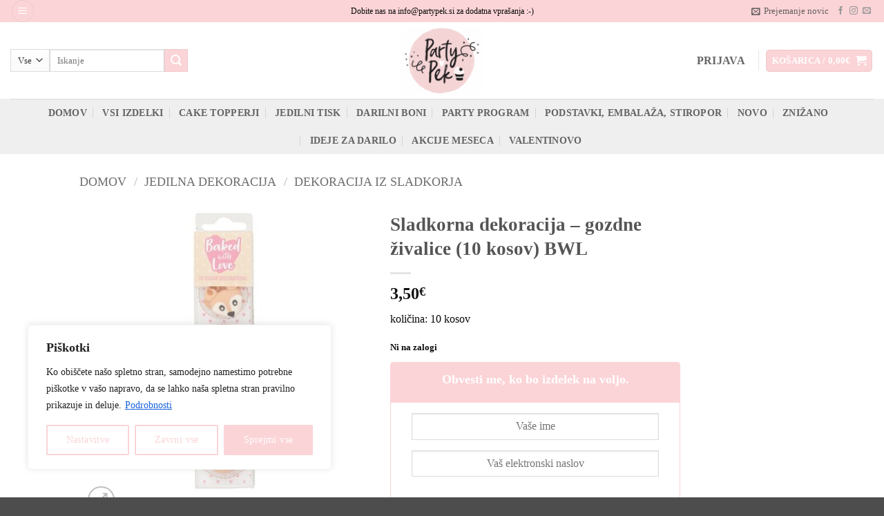

--- FILE ---
content_type: text/html; charset=UTF-8
request_url: https://partypek.si/izdelek/jedilna-dekoracija-gozdne-zivalice/
body_size: 131746
content:
<!DOCTYPE html>
<html lang="sl-SI" class="loading-site no-js">
<head>
	<meta charset="UTF-8" />
	<link rel="profile" href="http://gmpg.org/xfn/11" />
	<link rel="pingback" href="https://partypek.si/xmlrpc.php" />

					<script>document.documentElement.className = document.documentElement.className + ' yes-js js_active js'</script>
			<script>(function(html){html.className = html.className.replace(/\bno-js\b/,'js')})(document.documentElement);</script>
<title>Sladkorna dekoracija &#8211; gozdne živalice (10 kosov) BWL &#8211; PartyPek</title>
<meta name='robots' content='max-image-preview:large' />
<link rel="alternate" hreflang="sl" href="https://partypek.si/izdelek/jedilna-dekoracija-gozdne-zivalice/" />
<link rel="alternate" hreflang="x-default" href="https://partypek.si/izdelek/jedilna-dekoracija-gozdne-zivalice/" />
<meta name="viewport" content="width=device-width, initial-scale=1" /><link rel='dns-prefetch' href='//maps.googleapis.com' />
<link rel='dns-prefetch' href='//unpkg.com' />
<link rel='prefetch' href='https://partypek.si/wp-content/themes/flatsome/assets/js/flatsome.js?ver=e2eddd6c228105dac048' />
<link rel='prefetch' href='https://partypek.si/wp-content/themes/flatsome/assets/js/chunk.slider.js?ver=3.20.4' />
<link rel='prefetch' href='https://partypek.si/wp-content/themes/flatsome/assets/js/chunk.popups.js?ver=3.20.4' />
<link rel='prefetch' href='https://partypek.si/wp-content/themes/flatsome/assets/js/chunk.tooltips.js?ver=3.20.4' />
<link rel='prefetch' href='https://partypek.si/wp-content/themes/flatsome/assets/js/woocommerce.js?ver=1c9be63d628ff7c3ff4c' />
<link rel="alternate" type="application/rss+xml" title="PartyPek &raquo; Vir" href="https://partypek.si/feed/" />
<link rel="alternate" type="application/rss+xml" title="PartyPek &raquo; Vir komentarjev" href="https://partypek.si/comments/feed/" />
<link rel="alternate" type="application/rss+xml" title="PartyPek &raquo; Sladkorna dekoracija &#8211; gozdne živalice (10 kosov) BWL Vir komentarjev" href="https://partypek.si/izdelek/jedilna-dekoracija-gozdne-zivalice/feed/" />
<link rel="alternate" title="oEmbed (JSON)" type="application/json+oembed" href="https://partypek.si/wp-json/oembed/1.0/embed?url=https%3A%2F%2Fpartypek.si%2Fizdelek%2Fjedilna-dekoracija-gozdne-zivalice%2F" />
<link rel="alternate" title="oEmbed (XML)" type="text/xml+oembed" href="https://partypek.si/wp-json/oembed/1.0/embed?url=https%3A%2F%2Fpartypek.si%2Fizdelek%2Fjedilna-dekoracija-gozdne-zivalice%2F&#038;format=xml" />
<style id='wp-img-auto-sizes-contain-inline-css' type='text/css'>
img:is([sizes=auto i],[sizes^="auto," i]){contain-intrinsic-size:3000px 1500px}
/*# sourceURL=wp-img-auto-sizes-contain-inline-css */
</style>
<link rel='stylesheet' id='font-awesome-css' href='https://partypek.si/wp-content/plugins/load-more-products-for-woocommerce/berocket/assets/css/font-awesome.min.css?ver=6.9' type='text/css' media='all' />
<style id='font-awesome-inline-css' type='text/css'>
[data-font="FontAwesome"]:before {font-family: 'FontAwesome' !important;content: attr(data-icon) !important;speak: none !important;font-weight: normal !important;font-variant: normal !important;text-transform: none !important;line-height: 1 !important;font-style: normal !important;-webkit-font-smoothing: antialiased !important;-moz-osx-font-smoothing: grayscale !important;}
/*# sourceURL=font-awesome-inline-css */
</style>
<link rel='stylesheet' id='lws-wr-blocks-blocks-integration-css' href='https://partypek.si/wp-content/plugins/woorewards/build/style-index.css?ver=5.6.0' type='text/css' media='all' />
<link rel='stylesheet' id='lws-global-css' href='https://partypek.si/wp-content/plugins/woorewards/assets/lws-adminpanel/styling/css/lws.min.css?ver=5.6.7' type='text/css' media='all' />
<style id='wp-block-library-inline-css' type='text/css'>
:root{--wp-block-synced-color:#7a00df;--wp-block-synced-color--rgb:122,0,223;--wp-bound-block-color:var(--wp-block-synced-color);--wp-editor-canvas-background:#ddd;--wp-admin-theme-color:#007cba;--wp-admin-theme-color--rgb:0,124,186;--wp-admin-theme-color-darker-10:#006ba1;--wp-admin-theme-color-darker-10--rgb:0,107,160.5;--wp-admin-theme-color-darker-20:#005a87;--wp-admin-theme-color-darker-20--rgb:0,90,135;--wp-admin-border-width-focus:2px}@media (min-resolution:192dpi){:root{--wp-admin-border-width-focus:1.5px}}.wp-element-button{cursor:pointer}:root .has-very-light-gray-background-color{background-color:#eee}:root .has-very-dark-gray-background-color{background-color:#313131}:root .has-very-light-gray-color{color:#eee}:root .has-very-dark-gray-color{color:#313131}:root .has-vivid-green-cyan-to-vivid-cyan-blue-gradient-background{background:linear-gradient(135deg,#00d084,#0693e3)}:root .has-purple-crush-gradient-background{background:linear-gradient(135deg,#34e2e4,#4721fb 50%,#ab1dfe)}:root .has-hazy-dawn-gradient-background{background:linear-gradient(135deg,#faaca8,#dad0ec)}:root .has-subdued-olive-gradient-background{background:linear-gradient(135deg,#fafae1,#67a671)}:root .has-atomic-cream-gradient-background{background:linear-gradient(135deg,#fdd79a,#004a59)}:root .has-nightshade-gradient-background{background:linear-gradient(135deg,#330968,#31cdcf)}:root .has-midnight-gradient-background{background:linear-gradient(135deg,#020381,#2874fc)}:root{--wp--preset--font-size--normal:16px;--wp--preset--font-size--huge:42px}.has-regular-font-size{font-size:1em}.has-larger-font-size{font-size:2.625em}.has-normal-font-size{font-size:var(--wp--preset--font-size--normal)}.has-huge-font-size{font-size:var(--wp--preset--font-size--huge)}.has-text-align-center{text-align:center}.has-text-align-left{text-align:left}.has-text-align-right{text-align:right}.has-fit-text{white-space:nowrap!important}#end-resizable-editor-section{display:none}.aligncenter{clear:both}.items-justified-left{justify-content:flex-start}.items-justified-center{justify-content:center}.items-justified-right{justify-content:flex-end}.items-justified-space-between{justify-content:space-between}.screen-reader-text{border:0;clip-path:inset(50%);height:1px;margin:-1px;overflow:hidden;padding:0;position:absolute;width:1px;word-wrap:normal!important}.screen-reader-text:focus{background-color:#ddd;clip-path:none;color:#444;display:block;font-size:1em;height:auto;left:5px;line-height:normal;padding:15px 23px 14px;text-decoration:none;top:5px;width:auto;z-index:100000}html :where(.has-border-color){border-style:solid}html :where([style*=border-top-color]){border-top-style:solid}html :where([style*=border-right-color]){border-right-style:solid}html :where([style*=border-bottom-color]){border-bottom-style:solid}html :where([style*=border-left-color]){border-left-style:solid}html :where([style*=border-width]){border-style:solid}html :where([style*=border-top-width]){border-top-style:solid}html :where([style*=border-right-width]){border-right-style:solid}html :where([style*=border-bottom-width]){border-bottom-style:solid}html :where([style*=border-left-width]){border-left-style:solid}html :where(img[class*=wp-image-]){height:auto;max-width:100%}:where(figure){margin:0 0 1em}html :where(.is-position-sticky){--wp-admin--admin-bar--position-offset:var(--wp-admin--admin-bar--height,0px)}@media screen and (max-width:600px){html :where(.is-position-sticky){--wp-admin--admin-bar--position-offset:0px}}

/*# sourceURL=wp-block-library-inline-css */
</style><link rel='stylesheet' id='wc-blocks-style-css' href='https://partypek.si/wp-content/plugins/woocommerce/assets/client/blocks/wc-blocks.css?ver=wc-10.4.3' type='text/css' media='all' />
<link rel='stylesheet' id='jquery-selectBox-css' href='https://partypek.si/wp-content/plugins/yith-woocommerce-wishlist/assets/css/jquery.selectBox.css?ver=1.2.0' type='text/css' media='all' />
<link rel='stylesheet' id='woocommerce_prettyPhoto_css-css' href='//partypek.si/wp-content/plugins/woocommerce/assets/css/prettyPhoto.css?ver=3.1.6' type='text/css' media='all' />
<link rel='stylesheet' id='yith-wcwl-main-css' href='https://partypek.si/wp-content/plugins/yith-woocommerce-wishlist/assets/css/style.css?ver=4.11.0' type='text/css' media='all' />
<style id='yith-wcwl-main-inline-css' type='text/css'>
 :root { --add-to-wishlist-icon-color: rgb(251,212,215); --added-to-wishlist-icon-color: #000000; --color-add-to-wishlist-background: #333333; --color-add-to-wishlist-text: #FFFFFF; --color-add-to-wishlist-border: #333333; --color-add-to-wishlist-background-hover: #333333; --color-add-to-wishlist-text-hover: #FFFFFF; --color-add-to-wishlist-border-hover: #333333; --rounded-corners-radius: 16px; --color-add-to-cart-background: #333333; --color-add-to-cart-text: #FFFFFF; --color-add-to-cart-border: #333333; --color-add-to-cart-background-hover: #4F4F4F; --color-add-to-cart-text-hover: #FFFFFF; --color-add-to-cart-border-hover: #4F4F4F; --add-to-cart-rounded-corners-radius: 16px; --color-button-style-1-background: #333333; --color-button-style-1-text: #FFFFFF; --color-button-style-1-border: #333333; --color-button-style-1-background-hover: #4F4F4F; --color-button-style-1-text-hover: #FFFFFF; --color-button-style-1-border-hover: #4F4F4F; --color-button-style-2-background: #333333; --color-button-style-2-text: #FFFFFF; --color-button-style-2-border: #333333; --color-button-style-2-background-hover: #4F4F4F; --color-button-style-2-text-hover: #FFFFFF; --color-button-style-2-border-hover: #4F4F4F; --color-wishlist-table-background: #FFFFFF; --color-wishlist-table-text: #6d6c6c; --color-wishlist-table-border: #FFFFFF; --color-headers-background: #F4F4F4; --color-share-button-color: #FFFFFF; --color-share-button-color-hover: #FFFFFF; --color-fb-button-background: #39599E; --color-fb-button-background-hover: #595A5A; --color-tw-button-background: #45AFE2; --color-tw-button-background-hover: #595A5A; --color-pr-button-background: #AB2E31; --color-pr-button-background-hover: #595A5A; --color-em-button-background: #FBB102; --color-em-button-background-hover: #595A5A; --color-wa-button-background: #00A901; --color-wa-button-background-hover: #595A5A; --feedback-duration: 3s } 
 :root { --add-to-wishlist-icon-color: rgb(251,212,215); --added-to-wishlist-icon-color: #000000; --color-add-to-wishlist-background: #333333; --color-add-to-wishlist-text: #FFFFFF; --color-add-to-wishlist-border: #333333; --color-add-to-wishlist-background-hover: #333333; --color-add-to-wishlist-text-hover: #FFFFFF; --color-add-to-wishlist-border-hover: #333333; --rounded-corners-radius: 16px; --color-add-to-cart-background: #333333; --color-add-to-cart-text: #FFFFFF; --color-add-to-cart-border: #333333; --color-add-to-cart-background-hover: #4F4F4F; --color-add-to-cart-text-hover: #FFFFFF; --color-add-to-cart-border-hover: #4F4F4F; --add-to-cart-rounded-corners-radius: 16px; --color-button-style-1-background: #333333; --color-button-style-1-text: #FFFFFF; --color-button-style-1-border: #333333; --color-button-style-1-background-hover: #4F4F4F; --color-button-style-1-text-hover: #FFFFFF; --color-button-style-1-border-hover: #4F4F4F; --color-button-style-2-background: #333333; --color-button-style-2-text: #FFFFFF; --color-button-style-2-border: #333333; --color-button-style-2-background-hover: #4F4F4F; --color-button-style-2-text-hover: #FFFFFF; --color-button-style-2-border-hover: #4F4F4F; --color-wishlist-table-background: #FFFFFF; --color-wishlist-table-text: #6d6c6c; --color-wishlist-table-border: #FFFFFF; --color-headers-background: #F4F4F4; --color-share-button-color: #FFFFFF; --color-share-button-color-hover: #FFFFFF; --color-fb-button-background: #39599E; --color-fb-button-background-hover: #595A5A; --color-tw-button-background: #45AFE2; --color-tw-button-background-hover: #595A5A; --color-pr-button-background: #AB2E31; --color-pr-button-background-hover: #595A5A; --color-em-button-background: #FBB102; --color-em-button-background-hover: #595A5A; --color-wa-button-background: #00A901; --color-wa-button-background-hover: #595A5A; --feedback-duration: 3s } 
 :root { --add-to-wishlist-icon-color: rgb(251,212,215); --added-to-wishlist-icon-color: #000000; --color-add-to-wishlist-background: #333333; --color-add-to-wishlist-text: #FFFFFF; --color-add-to-wishlist-border: #333333; --color-add-to-wishlist-background-hover: #333333; --color-add-to-wishlist-text-hover: #FFFFFF; --color-add-to-wishlist-border-hover: #333333; --rounded-corners-radius: 16px; --color-add-to-cart-background: #333333; --color-add-to-cart-text: #FFFFFF; --color-add-to-cart-border: #333333; --color-add-to-cart-background-hover: #4F4F4F; --color-add-to-cart-text-hover: #FFFFFF; --color-add-to-cart-border-hover: #4F4F4F; --add-to-cart-rounded-corners-radius: 16px; --color-button-style-1-background: #333333; --color-button-style-1-text: #FFFFFF; --color-button-style-1-border: #333333; --color-button-style-1-background-hover: #4F4F4F; --color-button-style-1-text-hover: #FFFFFF; --color-button-style-1-border-hover: #4F4F4F; --color-button-style-2-background: #333333; --color-button-style-2-text: #FFFFFF; --color-button-style-2-border: #333333; --color-button-style-2-background-hover: #4F4F4F; --color-button-style-2-text-hover: #FFFFFF; --color-button-style-2-border-hover: #4F4F4F; --color-wishlist-table-background: #FFFFFF; --color-wishlist-table-text: #6d6c6c; --color-wishlist-table-border: #FFFFFF; --color-headers-background: #F4F4F4; --color-share-button-color: #FFFFFF; --color-share-button-color-hover: #FFFFFF; --color-fb-button-background: #39599E; --color-fb-button-background-hover: #595A5A; --color-tw-button-background: #45AFE2; --color-tw-button-background-hover: #595A5A; --color-pr-button-background: #AB2E31; --color-pr-button-background-hover: #595A5A; --color-em-button-background: #FBB102; --color-em-button-background-hover: #595A5A; --color-wa-button-background: #00A901; --color-wa-button-background-hover: #595A5A; --feedback-duration: 3s } 
 :root { --add-to-wishlist-icon-color: rgb(251,212,215); --added-to-wishlist-icon-color: #000000; --color-add-to-wishlist-background: #333333; --color-add-to-wishlist-text: #FFFFFF; --color-add-to-wishlist-border: #333333; --color-add-to-wishlist-background-hover: #333333; --color-add-to-wishlist-text-hover: #FFFFFF; --color-add-to-wishlist-border-hover: #333333; --rounded-corners-radius: 16px; --color-add-to-cart-background: #333333; --color-add-to-cart-text: #FFFFFF; --color-add-to-cart-border: #333333; --color-add-to-cart-background-hover: #4F4F4F; --color-add-to-cart-text-hover: #FFFFFF; --color-add-to-cart-border-hover: #4F4F4F; --add-to-cart-rounded-corners-radius: 16px; --color-button-style-1-background: #333333; --color-button-style-1-text: #FFFFFF; --color-button-style-1-border: #333333; --color-button-style-1-background-hover: #4F4F4F; --color-button-style-1-text-hover: #FFFFFF; --color-button-style-1-border-hover: #4F4F4F; --color-button-style-2-background: #333333; --color-button-style-2-text: #FFFFFF; --color-button-style-2-border: #333333; --color-button-style-2-background-hover: #4F4F4F; --color-button-style-2-text-hover: #FFFFFF; --color-button-style-2-border-hover: #4F4F4F; --color-wishlist-table-background: #FFFFFF; --color-wishlist-table-text: #6d6c6c; --color-wishlist-table-border: #FFFFFF; --color-headers-background: #F4F4F4; --color-share-button-color: #FFFFFF; --color-share-button-color-hover: #FFFFFF; --color-fb-button-background: #39599E; --color-fb-button-background-hover: #595A5A; --color-tw-button-background: #45AFE2; --color-tw-button-background-hover: #595A5A; --color-pr-button-background: #AB2E31; --color-pr-button-background-hover: #595A5A; --color-em-button-background: #FBB102; --color-em-button-background-hover: #595A5A; --color-wa-button-background: #00A901; --color-wa-button-background-hover: #595A5A; --feedback-duration: 3s } 
 :root { --add-to-wishlist-icon-color: rgb(251,212,215); --added-to-wishlist-icon-color: #000000; --color-add-to-wishlist-background: #333333; --color-add-to-wishlist-text: #FFFFFF; --color-add-to-wishlist-border: #333333; --color-add-to-wishlist-background-hover: #333333; --color-add-to-wishlist-text-hover: #FFFFFF; --color-add-to-wishlist-border-hover: #333333; --rounded-corners-radius: 16px; --color-add-to-cart-background: #333333; --color-add-to-cart-text: #FFFFFF; --color-add-to-cart-border: #333333; --color-add-to-cart-background-hover: #4F4F4F; --color-add-to-cart-text-hover: #FFFFFF; --color-add-to-cart-border-hover: #4F4F4F; --add-to-cart-rounded-corners-radius: 16px; --color-button-style-1-background: #333333; --color-button-style-1-text: #FFFFFF; --color-button-style-1-border: #333333; --color-button-style-1-background-hover: #4F4F4F; --color-button-style-1-text-hover: #FFFFFF; --color-button-style-1-border-hover: #4F4F4F; --color-button-style-2-background: #333333; --color-button-style-2-text: #FFFFFF; --color-button-style-2-border: #333333; --color-button-style-2-background-hover: #4F4F4F; --color-button-style-2-text-hover: #FFFFFF; --color-button-style-2-border-hover: #4F4F4F; --color-wishlist-table-background: #FFFFFF; --color-wishlist-table-text: #6d6c6c; --color-wishlist-table-border: #FFFFFF; --color-headers-background: #F4F4F4; --color-share-button-color: #FFFFFF; --color-share-button-color-hover: #FFFFFF; --color-fb-button-background: #39599E; --color-fb-button-background-hover: #595A5A; --color-tw-button-background: #45AFE2; --color-tw-button-background-hover: #595A5A; --color-pr-button-background: #AB2E31; --color-pr-button-background-hover: #595A5A; --color-em-button-background: #FBB102; --color-em-button-background-hover: #595A5A; --color-wa-button-background: #00A901; --color-wa-button-background-hover: #595A5A; --feedback-duration: 3s } 
 :root { --add-to-wishlist-icon-color: rgb(251,212,215); --added-to-wishlist-icon-color: #000000; --color-add-to-wishlist-background: #333333; --color-add-to-wishlist-text: #FFFFFF; --color-add-to-wishlist-border: #333333; --color-add-to-wishlist-background-hover: #333333; --color-add-to-wishlist-text-hover: #FFFFFF; --color-add-to-wishlist-border-hover: #333333; --rounded-corners-radius: 16px; --color-add-to-cart-background: #333333; --color-add-to-cart-text: #FFFFFF; --color-add-to-cart-border: #333333; --color-add-to-cart-background-hover: #4F4F4F; --color-add-to-cart-text-hover: #FFFFFF; --color-add-to-cart-border-hover: #4F4F4F; --add-to-cart-rounded-corners-radius: 16px; --color-button-style-1-background: #333333; --color-button-style-1-text: #FFFFFF; --color-button-style-1-border: #333333; --color-button-style-1-background-hover: #4F4F4F; --color-button-style-1-text-hover: #FFFFFF; --color-button-style-1-border-hover: #4F4F4F; --color-button-style-2-background: #333333; --color-button-style-2-text: #FFFFFF; --color-button-style-2-border: #333333; --color-button-style-2-background-hover: #4F4F4F; --color-button-style-2-text-hover: #FFFFFF; --color-button-style-2-border-hover: #4F4F4F; --color-wishlist-table-background: #FFFFFF; --color-wishlist-table-text: #6d6c6c; --color-wishlist-table-border: #FFFFFF; --color-headers-background: #F4F4F4; --color-share-button-color: #FFFFFF; --color-share-button-color-hover: #FFFFFF; --color-fb-button-background: #39599E; --color-fb-button-background-hover: #595A5A; --color-tw-button-background: #45AFE2; --color-tw-button-background-hover: #595A5A; --color-pr-button-background: #AB2E31; --color-pr-button-background-hover: #595A5A; --color-em-button-background: #FBB102; --color-em-button-background-hover: #595A5A; --color-wa-button-background: #00A901; --color-wa-button-background-hover: #595A5A; --feedback-duration: 3s } 
 :root { --add-to-wishlist-icon-color: rgb(251,212,215); --added-to-wishlist-icon-color: #000000; --color-add-to-wishlist-background: #333333; --color-add-to-wishlist-text: #FFFFFF; --color-add-to-wishlist-border: #333333; --color-add-to-wishlist-background-hover: #333333; --color-add-to-wishlist-text-hover: #FFFFFF; --color-add-to-wishlist-border-hover: #333333; --rounded-corners-radius: 16px; --color-add-to-cart-background: #333333; --color-add-to-cart-text: #FFFFFF; --color-add-to-cart-border: #333333; --color-add-to-cart-background-hover: #4F4F4F; --color-add-to-cart-text-hover: #FFFFFF; --color-add-to-cart-border-hover: #4F4F4F; --add-to-cart-rounded-corners-radius: 16px; --color-button-style-1-background: #333333; --color-button-style-1-text: #FFFFFF; --color-button-style-1-border: #333333; --color-button-style-1-background-hover: #4F4F4F; --color-button-style-1-text-hover: #FFFFFF; --color-button-style-1-border-hover: #4F4F4F; --color-button-style-2-background: #333333; --color-button-style-2-text: #FFFFFF; --color-button-style-2-border: #333333; --color-button-style-2-background-hover: #4F4F4F; --color-button-style-2-text-hover: #FFFFFF; --color-button-style-2-border-hover: #4F4F4F; --color-wishlist-table-background: #FFFFFF; --color-wishlist-table-text: #6d6c6c; --color-wishlist-table-border: #FFFFFF; --color-headers-background: #F4F4F4; --color-share-button-color: #FFFFFF; --color-share-button-color-hover: #FFFFFF; --color-fb-button-background: #39599E; --color-fb-button-background-hover: #595A5A; --color-tw-button-background: #45AFE2; --color-tw-button-background-hover: #595A5A; --color-pr-button-background: #AB2E31; --color-pr-button-background-hover: #595A5A; --color-em-button-background: #FBB102; --color-em-button-background-hover: #595A5A; --color-wa-button-background: #00A901; --color-wa-button-background-hover: #595A5A; --feedback-duration: 3s } 
 :root { --add-to-wishlist-icon-color: rgb(251,212,215); --added-to-wishlist-icon-color: #000000; --color-add-to-wishlist-background: #333333; --color-add-to-wishlist-text: #FFFFFF; --color-add-to-wishlist-border: #333333; --color-add-to-wishlist-background-hover: #333333; --color-add-to-wishlist-text-hover: #FFFFFF; --color-add-to-wishlist-border-hover: #333333; --rounded-corners-radius: 16px; --color-add-to-cart-background: #333333; --color-add-to-cart-text: #FFFFFF; --color-add-to-cart-border: #333333; --color-add-to-cart-background-hover: #4F4F4F; --color-add-to-cart-text-hover: #FFFFFF; --color-add-to-cart-border-hover: #4F4F4F; --add-to-cart-rounded-corners-radius: 16px; --color-button-style-1-background: #333333; --color-button-style-1-text: #FFFFFF; --color-button-style-1-border: #333333; --color-button-style-1-background-hover: #4F4F4F; --color-button-style-1-text-hover: #FFFFFF; --color-button-style-1-border-hover: #4F4F4F; --color-button-style-2-background: #333333; --color-button-style-2-text: #FFFFFF; --color-button-style-2-border: #333333; --color-button-style-2-background-hover: #4F4F4F; --color-button-style-2-text-hover: #FFFFFF; --color-button-style-2-border-hover: #4F4F4F; --color-wishlist-table-background: #FFFFFF; --color-wishlist-table-text: #6d6c6c; --color-wishlist-table-border: #FFFFFF; --color-headers-background: #F4F4F4; --color-share-button-color: #FFFFFF; --color-share-button-color-hover: #FFFFFF; --color-fb-button-background: #39599E; --color-fb-button-background-hover: #595A5A; --color-tw-button-background: #45AFE2; --color-tw-button-background-hover: #595A5A; --color-pr-button-background: #AB2E31; --color-pr-button-background-hover: #595A5A; --color-em-button-background: #FBB102; --color-em-button-background-hover: #595A5A; --color-wa-button-background: #00A901; --color-wa-button-background-hover: #595A5A; --feedback-duration: 3s } 
 :root { --add-to-wishlist-icon-color: rgb(251,212,215); --added-to-wishlist-icon-color: #000000; --color-add-to-wishlist-background: #333333; --color-add-to-wishlist-text: #FFFFFF; --color-add-to-wishlist-border: #333333; --color-add-to-wishlist-background-hover: #333333; --color-add-to-wishlist-text-hover: #FFFFFF; --color-add-to-wishlist-border-hover: #333333; --rounded-corners-radius: 16px; --color-add-to-cart-background: #333333; --color-add-to-cart-text: #FFFFFF; --color-add-to-cart-border: #333333; --color-add-to-cart-background-hover: #4F4F4F; --color-add-to-cart-text-hover: #FFFFFF; --color-add-to-cart-border-hover: #4F4F4F; --add-to-cart-rounded-corners-radius: 16px; --color-button-style-1-background: #333333; --color-button-style-1-text: #FFFFFF; --color-button-style-1-border: #333333; --color-button-style-1-background-hover: #4F4F4F; --color-button-style-1-text-hover: #FFFFFF; --color-button-style-1-border-hover: #4F4F4F; --color-button-style-2-background: #333333; --color-button-style-2-text: #FFFFFF; --color-button-style-2-border: #333333; --color-button-style-2-background-hover: #4F4F4F; --color-button-style-2-text-hover: #FFFFFF; --color-button-style-2-border-hover: #4F4F4F; --color-wishlist-table-background: #FFFFFF; --color-wishlist-table-text: #6d6c6c; --color-wishlist-table-border: #FFFFFF; --color-headers-background: #F4F4F4; --color-share-button-color: #FFFFFF; --color-share-button-color-hover: #FFFFFF; --color-fb-button-background: #39599E; --color-fb-button-background-hover: #595A5A; --color-tw-button-background: #45AFE2; --color-tw-button-background-hover: #595A5A; --color-pr-button-background: #AB2E31; --color-pr-button-background-hover: #595A5A; --color-em-button-background: #FBB102; --color-em-button-background-hover: #595A5A; --color-wa-button-background: #00A901; --color-wa-button-background-hover: #595A5A; --feedback-duration: 3s } 
 :root { --add-to-wishlist-icon-color: rgb(251,212,215); --added-to-wishlist-icon-color: #000000; --color-add-to-wishlist-background: #333333; --color-add-to-wishlist-text: #FFFFFF; --color-add-to-wishlist-border: #333333; --color-add-to-wishlist-background-hover: #333333; --color-add-to-wishlist-text-hover: #FFFFFF; --color-add-to-wishlist-border-hover: #333333; --rounded-corners-radius: 16px; --color-add-to-cart-background: #333333; --color-add-to-cart-text: #FFFFFF; --color-add-to-cart-border: #333333; --color-add-to-cart-background-hover: #4F4F4F; --color-add-to-cart-text-hover: #FFFFFF; --color-add-to-cart-border-hover: #4F4F4F; --add-to-cart-rounded-corners-radius: 16px; --color-button-style-1-background: #333333; --color-button-style-1-text: #FFFFFF; --color-button-style-1-border: #333333; --color-button-style-1-background-hover: #4F4F4F; --color-button-style-1-text-hover: #FFFFFF; --color-button-style-1-border-hover: #4F4F4F; --color-button-style-2-background: #333333; --color-button-style-2-text: #FFFFFF; --color-button-style-2-border: #333333; --color-button-style-2-background-hover: #4F4F4F; --color-button-style-2-text-hover: #FFFFFF; --color-button-style-2-border-hover: #4F4F4F; --color-wishlist-table-background: #FFFFFF; --color-wishlist-table-text: #6d6c6c; --color-wishlist-table-border: #FFFFFF; --color-headers-background: #F4F4F4; --color-share-button-color: #FFFFFF; --color-share-button-color-hover: #FFFFFF; --color-fb-button-background: #39599E; --color-fb-button-background-hover: #595A5A; --color-tw-button-background: #45AFE2; --color-tw-button-background-hover: #595A5A; --color-pr-button-background: #AB2E31; --color-pr-button-background-hover: #595A5A; --color-em-button-background: #FBB102; --color-em-button-background-hover: #595A5A; --color-wa-button-background: #00A901; --color-wa-button-background-hover: #595A5A; --feedback-duration: 3s } 
/*# sourceURL=yith-wcwl-main-inline-css */
</style>
<style id='global-styles-inline-css' type='text/css'>
:root{--wp--preset--aspect-ratio--square: 1;--wp--preset--aspect-ratio--4-3: 4/3;--wp--preset--aspect-ratio--3-4: 3/4;--wp--preset--aspect-ratio--3-2: 3/2;--wp--preset--aspect-ratio--2-3: 2/3;--wp--preset--aspect-ratio--16-9: 16/9;--wp--preset--aspect-ratio--9-16: 9/16;--wp--preset--color--black: #000000;--wp--preset--color--cyan-bluish-gray: #abb8c3;--wp--preset--color--white: #ffffff;--wp--preset--color--pale-pink: #f78da7;--wp--preset--color--vivid-red: #cf2e2e;--wp--preset--color--luminous-vivid-orange: #ff6900;--wp--preset--color--luminous-vivid-amber: #fcb900;--wp--preset--color--light-green-cyan: #7bdcb5;--wp--preset--color--vivid-green-cyan: #00d084;--wp--preset--color--pale-cyan-blue: #8ed1fc;--wp--preset--color--vivid-cyan-blue: #0693e3;--wp--preset--color--vivid-purple: #9b51e0;--wp--preset--color--primary: #fbd4d7;--wp--preset--color--secondary: #fbd4d7;--wp--preset--color--success: #627D47;--wp--preset--color--alert: #f1b5bb;--wp--preset--gradient--vivid-cyan-blue-to-vivid-purple: linear-gradient(135deg,rgb(6,147,227) 0%,rgb(155,81,224) 100%);--wp--preset--gradient--light-green-cyan-to-vivid-green-cyan: linear-gradient(135deg,rgb(122,220,180) 0%,rgb(0,208,130) 100%);--wp--preset--gradient--luminous-vivid-amber-to-luminous-vivid-orange: linear-gradient(135deg,rgb(252,185,0) 0%,rgb(255,105,0) 100%);--wp--preset--gradient--luminous-vivid-orange-to-vivid-red: linear-gradient(135deg,rgb(255,105,0) 0%,rgb(207,46,46) 100%);--wp--preset--gradient--very-light-gray-to-cyan-bluish-gray: linear-gradient(135deg,rgb(238,238,238) 0%,rgb(169,184,195) 100%);--wp--preset--gradient--cool-to-warm-spectrum: linear-gradient(135deg,rgb(74,234,220) 0%,rgb(151,120,209) 20%,rgb(207,42,186) 40%,rgb(238,44,130) 60%,rgb(251,105,98) 80%,rgb(254,248,76) 100%);--wp--preset--gradient--blush-light-purple: linear-gradient(135deg,rgb(255,206,236) 0%,rgb(152,150,240) 100%);--wp--preset--gradient--blush-bordeaux: linear-gradient(135deg,rgb(254,205,165) 0%,rgb(254,45,45) 50%,rgb(107,0,62) 100%);--wp--preset--gradient--luminous-dusk: linear-gradient(135deg,rgb(255,203,112) 0%,rgb(199,81,192) 50%,rgb(65,88,208) 100%);--wp--preset--gradient--pale-ocean: linear-gradient(135deg,rgb(255,245,203) 0%,rgb(182,227,212) 50%,rgb(51,167,181) 100%);--wp--preset--gradient--electric-grass: linear-gradient(135deg,rgb(202,248,128) 0%,rgb(113,206,126) 100%);--wp--preset--gradient--midnight: linear-gradient(135deg,rgb(2,3,129) 0%,rgb(40,116,252) 100%);--wp--preset--font-size--small: 13px;--wp--preset--font-size--medium: 20px;--wp--preset--font-size--large: 36px;--wp--preset--font-size--x-large: 42px;--wp--preset--spacing--20: 0.44rem;--wp--preset--spacing--30: 0.67rem;--wp--preset--spacing--40: 1rem;--wp--preset--spacing--50: 1.5rem;--wp--preset--spacing--60: 2.25rem;--wp--preset--spacing--70: 3.38rem;--wp--preset--spacing--80: 5.06rem;--wp--preset--shadow--natural: 6px 6px 9px rgba(0, 0, 0, 0.2);--wp--preset--shadow--deep: 12px 12px 50px rgba(0, 0, 0, 0.4);--wp--preset--shadow--sharp: 6px 6px 0px rgba(0, 0, 0, 0.2);--wp--preset--shadow--outlined: 6px 6px 0px -3px rgb(255, 255, 255), 6px 6px rgb(0, 0, 0);--wp--preset--shadow--crisp: 6px 6px 0px rgb(0, 0, 0);}:where(body) { margin: 0; }.wp-site-blocks > .alignleft { float: left; margin-right: 2em; }.wp-site-blocks > .alignright { float: right; margin-left: 2em; }.wp-site-blocks > .aligncenter { justify-content: center; margin-left: auto; margin-right: auto; }:where(.is-layout-flex){gap: 0.5em;}:where(.is-layout-grid){gap: 0.5em;}.is-layout-flow > .alignleft{float: left;margin-inline-start: 0;margin-inline-end: 2em;}.is-layout-flow > .alignright{float: right;margin-inline-start: 2em;margin-inline-end: 0;}.is-layout-flow > .aligncenter{margin-left: auto !important;margin-right: auto !important;}.is-layout-constrained > .alignleft{float: left;margin-inline-start: 0;margin-inline-end: 2em;}.is-layout-constrained > .alignright{float: right;margin-inline-start: 2em;margin-inline-end: 0;}.is-layout-constrained > .aligncenter{margin-left: auto !important;margin-right: auto !important;}.is-layout-constrained > :where(:not(.alignleft):not(.alignright):not(.alignfull)){margin-left: auto !important;margin-right: auto !important;}body .is-layout-flex{display: flex;}.is-layout-flex{flex-wrap: wrap;align-items: center;}.is-layout-flex > :is(*, div){margin: 0;}body .is-layout-grid{display: grid;}.is-layout-grid > :is(*, div){margin: 0;}body{padding-top: 0px;padding-right: 0px;padding-bottom: 0px;padding-left: 0px;}a:where(:not(.wp-element-button)){text-decoration: none;}:root :where(.wp-element-button, .wp-block-button__link){background-color: #32373c;border-width: 0;color: #fff;font-family: inherit;font-size: inherit;font-style: inherit;font-weight: inherit;letter-spacing: inherit;line-height: inherit;padding-top: calc(0.667em + 2px);padding-right: calc(1.333em + 2px);padding-bottom: calc(0.667em + 2px);padding-left: calc(1.333em + 2px);text-decoration: none;text-transform: inherit;}.has-black-color{color: var(--wp--preset--color--black) !important;}.has-cyan-bluish-gray-color{color: var(--wp--preset--color--cyan-bluish-gray) !important;}.has-white-color{color: var(--wp--preset--color--white) !important;}.has-pale-pink-color{color: var(--wp--preset--color--pale-pink) !important;}.has-vivid-red-color{color: var(--wp--preset--color--vivid-red) !important;}.has-luminous-vivid-orange-color{color: var(--wp--preset--color--luminous-vivid-orange) !important;}.has-luminous-vivid-amber-color{color: var(--wp--preset--color--luminous-vivid-amber) !important;}.has-light-green-cyan-color{color: var(--wp--preset--color--light-green-cyan) !important;}.has-vivid-green-cyan-color{color: var(--wp--preset--color--vivid-green-cyan) !important;}.has-pale-cyan-blue-color{color: var(--wp--preset--color--pale-cyan-blue) !important;}.has-vivid-cyan-blue-color{color: var(--wp--preset--color--vivid-cyan-blue) !important;}.has-vivid-purple-color{color: var(--wp--preset--color--vivid-purple) !important;}.has-primary-color{color: var(--wp--preset--color--primary) !important;}.has-secondary-color{color: var(--wp--preset--color--secondary) !important;}.has-success-color{color: var(--wp--preset--color--success) !important;}.has-alert-color{color: var(--wp--preset--color--alert) !important;}.has-black-background-color{background-color: var(--wp--preset--color--black) !important;}.has-cyan-bluish-gray-background-color{background-color: var(--wp--preset--color--cyan-bluish-gray) !important;}.has-white-background-color{background-color: var(--wp--preset--color--white) !important;}.has-pale-pink-background-color{background-color: var(--wp--preset--color--pale-pink) !important;}.has-vivid-red-background-color{background-color: var(--wp--preset--color--vivid-red) !important;}.has-luminous-vivid-orange-background-color{background-color: var(--wp--preset--color--luminous-vivid-orange) !important;}.has-luminous-vivid-amber-background-color{background-color: var(--wp--preset--color--luminous-vivid-amber) !important;}.has-light-green-cyan-background-color{background-color: var(--wp--preset--color--light-green-cyan) !important;}.has-vivid-green-cyan-background-color{background-color: var(--wp--preset--color--vivid-green-cyan) !important;}.has-pale-cyan-blue-background-color{background-color: var(--wp--preset--color--pale-cyan-blue) !important;}.has-vivid-cyan-blue-background-color{background-color: var(--wp--preset--color--vivid-cyan-blue) !important;}.has-vivid-purple-background-color{background-color: var(--wp--preset--color--vivid-purple) !important;}.has-primary-background-color{background-color: var(--wp--preset--color--primary) !important;}.has-secondary-background-color{background-color: var(--wp--preset--color--secondary) !important;}.has-success-background-color{background-color: var(--wp--preset--color--success) !important;}.has-alert-background-color{background-color: var(--wp--preset--color--alert) !important;}.has-black-border-color{border-color: var(--wp--preset--color--black) !important;}.has-cyan-bluish-gray-border-color{border-color: var(--wp--preset--color--cyan-bluish-gray) !important;}.has-white-border-color{border-color: var(--wp--preset--color--white) !important;}.has-pale-pink-border-color{border-color: var(--wp--preset--color--pale-pink) !important;}.has-vivid-red-border-color{border-color: var(--wp--preset--color--vivid-red) !important;}.has-luminous-vivid-orange-border-color{border-color: var(--wp--preset--color--luminous-vivid-orange) !important;}.has-luminous-vivid-amber-border-color{border-color: var(--wp--preset--color--luminous-vivid-amber) !important;}.has-light-green-cyan-border-color{border-color: var(--wp--preset--color--light-green-cyan) !important;}.has-vivid-green-cyan-border-color{border-color: var(--wp--preset--color--vivid-green-cyan) !important;}.has-pale-cyan-blue-border-color{border-color: var(--wp--preset--color--pale-cyan-blue) !important;}.has-vivid-cyan-blue-border-color{border-color: var(--wp--preset--color--vivid-cyan-blue) !important;}.has-vivid-purple-border-color{border-color: var(--wp--preset--color--vivid-purple) !important;}.has-primary-border-color{border-color: var(--wp--preset--color--primary) !important;}.has-secondary-border-color{border-color: var(--wp--preset--color--secondary) !important;}.has-success-border-color{border-color: var(--wp--preset--color--success) !important;}.has-alert-border-color{border-color: var(--wp--preset--color--alert) !important;}.has-vivid-cyan-blue-to-vivid-purple-gradient-background{background: var(--wp--preset--gradient--vivid-cyan-blue-to-vivid-purple) !important;}.has-light-green-cyan-to-vivid-green-cyan-gradient-background{background: var(--wp--preset--gradient--light-green-cyan-to-vivid-green-cyan) !important;}.has-luminous-vivid-amber-to-luminous-vivid-orange-gradient-background{background: var(--wp--preset--gradient--luminous-vivid-amber-to-luminous-vivid-orange) !important;}.has-luminous-vivid-orange-to-vivid-red-gradient-background{background: var(--wp--preset--gradient--luminous-vivid-orange-to-vivid-red) !important;}.has-very-light-gray-to-cyan-bluish-gray-gradient-background{background: var(--wp--preset--gradient--very-light-gray-to-cyan-bluish-gray) !important;}.has-cool-to-warm-spectrum-gradient-background{background: var(--wp--preset--gradient--cool-to-warm-spectrum) !important;}.has-blush-light-purple-gradient-background{background: var(--wp--preset--gradient--blush-light-purple) !important;}.has-blush-bordeaux-gradient-background{background: var(--wp--preset--gradient--blush-bordeaux) !important;}.has-luminous-dusk-gradient-background{background: var(--wp--preset--gradient--luminous-dusk) !important;}.has-pale-ocean-gradient-background{background: var(--wp--preset--gradient--pale-ocean) !important;}.has-electric-grass-gradient-background{background: var(--wp--preset--gradient--electric-grass) !important;}.has-midnight-gradient-background{background: var(--wp--preset--gradient--midnight) !important;}.has-small-font-size{font-size: var(--wp--preset--font-size--small) !important;}.has-medium-font-size{font-size: var(--wp--preset--font-size--medium) !important;}.has-large-font-size{font-size: var(--wp--preset--font-size--large) !important;}.has-x-large-font-size{font-size: var(--wp--preset--font-size--x-large) !important;}
/*# sourceURL=global-styles-inline-css */
</style>

<link rel='stylesheet' id='wp-components-css' href='https://partypek.si/wp-includes/css/dist/components/style.min.css?ver=6.9' type='text/css' media='all' />
<link rel='stylesheet' id='wp-preferences-css' href='https://partypek.si/wp-includes/css/dist/preferences/style.min.css?ver=6.9' type='text/css' media='all' />
<link rel='stylesheet' id='wp-block-editor-css' href='https://partypek.si/wp-includes/css/dist/block-editor/style.min.css?ver=6.9' type='text/css' media='all' />
<link rel='stylesheet' id='popup-maker-block-library-style-css' href='https://partypek.si/wp-content/plugins/popup-maker/dist/packages/block-library-style.css?ver=dbea705cfafe089d65f1' type='text/css' media='all' />
<link rel='stylesheet' id='contact-form-7-css' href='https://partypek.si/wp-content/plugins/contact-form-7/includes/css/styles.css?ver=6.1.4' type='text/css' media='all' />
<link rel='stylesheet' id='woo-product-category-discount-css' href='https://partypek.si/wp-content/plugins/woo-product-category-discount/public/css/woo-product-category-discount-public.css?ver=5.15' type='text/css' media='all' />
<link rel='stylesheet' id='photoswipe-css' href='https://partypek.si/wp-content/plugins/woocommerce/assets/css/photoswipe/photoswipe.min.css?ver=10.4.3' type='text/css' media='all' />
<link rel='stylesheet' id='photoswipe-default-skin-css' href='https://partypek.si/wp-content/plugins/woocommerce/assets/css/photoswipe/default-skin/default-skin.min.css?ver=10.4.3' type='text/css' media='all' />
<style id='woocommerce-inline-inline-css' type='text/css'>
.woocommerce form .form-row .required { visibility: visible; }
/*# sourceURL=woocommerce-inline-inline-css */
</style>
<link rel='stylesheet' id='wr-frontend-elements-css' href='https://partypek.si/wp-content/plugins/woorewards/styling/css/wr-elements.min.css?ver=5.6.0' type='text/css' media='all' />
<link rel='stylesheet' id='wp-gls-shipping-frontend-style-css' href='https://partypek.si/wp-content/plugins/wp-gls-dpd-v1.3.2/assets/frontend.css?ver=1769330177' type='text/css' media='all' />
<link rel='stylesheet' id='flatsome-woocommerce-wishlist-css' href='https://partypek.si/wp-content/themes/flatsome/inc/integrations/wc-yith-wishlist/wishlist.css?ver=3.20.4' type='text/css' media='all' />
<link rel='stylesheet' id='wcpa-frontend-css' href='https://partypek.si/wp-content/plugins/woo-custom-product-addons-pro/assets/css/style_1.css?ver=5.3.1' type='text/css' media='all' />
<link rel='stylesheet' id='flatsome-main-css' href='https://partypek.si/wp-content/themes/flatsome/assets/css/flatsome.css?ver=3.20.4' type='text/css' media='all' />
<style id='flatsome-main-inline-css' type='text/css'>
@font-face {
				font-family: "fl-icons";
				font-display: block;
				src: url(https://partypek.si/wp-content/themes/flatsome/assets/css/icons/fl-icons.eot?v=3.20.4);
				src:
					url(https://partypek.si/wp-content/themes/flatsome/assets/css/icons/fl-icons.eot#iefix?v=3.20.4) format("embedded-opentype"),
					url(https://partypek.si/wp-content/themes/flatsome/assets/css/icons/fl-icons.woff2?v=3.20.4) format("woff2"),
					url(https://partypek.si/wp-content/themes/flatsome/assets/css/icons/fl-icons.ttf?v=3.20.4) format("truetype"),
					url(https://partypek.si/wp-content/themes/flatsome/assets/css/icons/fl-icons.woff?v=3.20.4) format("woff"),
					url(https://partypek.si/wp-content/themes/flatsome/assets/css/icons/fl-icons.svg?v=3.20.4#fl-icons) format("svg");
			}
/*# sourceURL=flatsome-main-inline-css */
</style>
<link rel='stylesheet' id='flatsome-shop-css' href='https://partypek.si/wp-content/themes/flatsome/assets/css/flatsome-shop.css?ver=3.20.4' type='text/css' media='all' />
<link rel='stylesheet' id='flatsome-style-css' href='https://partypek.si/wp-content/themes/flatsome-child/style.css?ver=3.0' type='text/css' media='all' />
<link rel='stylesheet' id='cwginstock_frontend_css-css' href='https://partypek.si/wp-content/plugins/back-in-stock-notifier-for-woocommerce/assets/css/frontend.min.css?ver=6.3.0' type='text/css' media='' />
<style id='cwginstock_frontend_css-inline-css' type='text/css'>
.cwginstock-subscribe-form {width:100%;}
.cwginstock-panel-heading {color:#ffffff !important; background:#fbd4d7 !important; border-color:#fbd4d7 !important;}
.cwgstock_button{ font-size:14px !important; color: #ffffff !important; background:#fbd4d7 !important;}
.cwginstock-panel-heading h4 {color:#ffffff !important; font-size:18px !important;}
.cwginstock-panel-primary {border-color:#fbd4d7 !important;}
.cwginstock-subscribe-form{}
.cwginstock-panel-heading {}
.cwg_popup_submit{   }
.cwginstocksuccess{color: !important;}
.cwginstockerror{color: !important;}
/*# sourceURL=cwginstock_frontend_css-inline-css */
</style>
<link rel='stylesheet' id='cwginstock_bootstrap-css' href='https://partypek.si/wp-content/plugins/back-in-stock-notifier-for-woocommerce/assets/css/bootstrap.min.css?ver=6.3.0' type='text/css' media='' />
<script type="text/javascript" src="https://partypek.si/wp-includes/js/jquery/jquery.min.js?ver=3.7.1" id="jquery-core-js"></script>
<script type="text/javascript" src="https://partypek.si/wp-includes/js/jquery/jquery-migrate.min.js?ver=3.4.1" id="jquery-migrate-js"></script>
<script type="text/javascript" id="wpml-cookie-js-extra">
/* <![CDATA[ */
var wpml_cookies = {"wp-wpml_current_language":{"value":"sl","expires":1,"path":"/"}};
var wpml_cookies = {"wp-wpml_current_language":{"value":"sl","expires":1,"path":"/"}};
//# sourceURL=wpml-cookie-js-extra
/* ]]> */
</script>
<script type="text/javascript" src="https://partypek.si/wp-content/plugins/sitepress-multilingual-cms/res/js/cookies/language-cookie.js?ver=486900" id="wpml-cookie-js" defer="defer" data-wp-strategy="defer"></script>
<script type="text/javascript" id="cookie-law-info-js-extra">
/* <![CDATA[ */
var _ckyConfig = {"_ipData":[],"_assetsURL":"https://partypek.si/wp-content/plugins/cookie-law-info/lite/frontend/images/","_publicURL":"https://partypek.si","_expiry":"365","_categories":[{"name":"Obvezni pi\u0161kotki","slug":"necessary","isNecessary":true,"ccpaDoNotSell":true,"cookies":[{"cookieID":"cookieyes-consent","domain":"partypek.si","provider":""},{"cookieID":"woocommerce_items_in_cart","domain":"partypek.si","provider":""},{"cookieID":"woocommerce_cart_hash","domain":"partypek.si","provider":""}],"active":true,"defaultConsent":{"gdpr":true,"ccpa":true}},{"name":"Funkcionalni pi\u0161kotki","slug":"functional","isNecessary":false,"ccpaDoNotSell":true,"cookies":[{"cookieID":"wp_woocommerce_session_*","domain":"partypek.si","provider":""}],"active":true,"defaultConsent":{"gdpr":false,"ccpa":false}},{"name":"Analiti\u010dni pi\u0161kotki","slug":"analytics","isNecessary":false,"ccpaDoNotSell":true,"cookies":[{"cookieID":"_ga","domain":".partypek.si","provider":""},{"cookieID":"_gid","domain":".partypek.si","provider":""}],"active":true,"defaultConsent":{"gdpr":false,"ccpa":false}},{"name":"Performan\u010dni pi\u0161kotki","slug":"performance","isNecessary":false,"ccpaDoNotSell":true,"cookies":[{"cookieID":"_gat","domain":".partypek.si","provider":""}],"active":true,"defaultConsent":{"gdpr":false,"ccpa":false}},{"name":"Nekategorizirani pi\u0161kotki","slug":"advertisement","isNecessary":false,"ccpaDoNotSell":true,"cookies":[{"cookieID":"woocommerce_recently_viewed","domain":"partypek.si","provider":""}],"active":true,"defaultConsent":{"gdpr":false,"ccpa":false}}],"_activeLaw":"gdpr","_rootDomain":"","_block":"1","_showBanner":"1","_bannerConfig":{"settings":{"type":"box","preferenceCenterType":"popup","position":"bottom-left","applicableLaw":"gdpr"},"behaviours":{"reloadBannerOnAccept":true,"loadAnalyticsByDefault":false,"animations":{"onLoad":"animate","onHide":"sticky"}},"config":{"revisitConsent":{"status":true,"tag":"revisit-consent","position":"bottom-left","meta":{"url":"#"},"styles":{"background-color":"#fbd4d7"},"elements":{"title":{"type":"text","tag":"revisit-consent-title","status":true,"styles":{"color":"#0056a7"}}}},"preferenceCenter":{"toggle":{"status":true,"tag":"detail-category-toggle","type":"toggle","states":{"active":{"styles":{"background-color":"#1863DC"}},"inactive":{"styles":{"background-color":"#D0D5D2"}}}}},"categoryPreview":{"status":false,"toggle":{"status":true,"tag":"detail-category-preview-toggle","type":"toggle","states":{"active":{"styles":{"background-color":"#1863DC"}},"inactive":{"styles":{"background-color":"#D0D5D2"}}}}},"videoPlaceholder":{"status":true,"styles":{"background-color":"#000000","border-color":"#000000","color":"#ffffff"}},"readMore":{"status":true,"tag":"readmore-button","type":"link","meta":{"noFollow":true,"newTab":true},"styles":{"color":"#1863dc","background-color":"transparent","border-color":"transparent"}},"showMore":{"status":true,"tag":"show-desc-button","type":"button","styles":{"color":"#1863DC"}},"showLess":{"status":true,"tag":"hide-desc-button","type":"button","styles":{"color":"#1863DC"}},"alwaysActive":{"status":true,"tag":"always-active","styles":{"color":"#008000"}},"manualLinks":{"status":true,"tag":"manual-links","type":"link","styles":{"color":"#1863DC"}},"auditTable":{"status":true},"optOption":{"status":true,"toggle":{"status":true,"tag":"optout-option-toggle","type":"toggle","states":{"active":{"styles":{"background-color":"#1863dc"}},"inactive":{"styles":{"background-color":"#FFFFFF"}}}}}}},"_version":"3.3.9.1","_logConsent":"1","_tags":[{"tag":"accept-button","styles":{"color":"#FFFFFF","background-color":"#fbd4d7","border-color":"#fbd4d7"}},{"tag":"reject-button","styles":{"color":"#fbd4d7","background-color":"transparent","border-color":"#fbd4d7"}},{"tag":"settings-button","styles":{"color":"#fbd4d7","background-color":"transparent","border-color":"#fbd4d7"}},{"tag":"readmore-button","styles":{"color":"#1863dc","background-color":"transparent","border-color":"transparent"}},{"tag":"donotsell-button","styles":{"color":"#1863dc","background-color":"transparent","border-color":"transparent"}},{"tag":"show-desc-button","styles":{"color":"#1863DC"}},{"tag":"hide-desc-button","styles":{"color":"#1863DC"}},{"tag":"cky-always-active","styles":[]},{"tag":"cky-link","styles":[]},{"tag":"accept-button","styles":{"color":"#FFFFFF","background-color":"#fbd4d7","border-color":"#fbd4d7"}},{"tag":"revisit-consent","styles":{"background-color":"#fbd4d7"}}],"_shortCodes":[{"key":"cky_readmore","content":"\u003Ca href=\"https://partypek.si/piskotki/\" class=\"cky-policy\" aria-label=\"Podrobnosti\" target=\"_blank\" rel=\"noopener\" data-cky-tag=\"readmore-button\"\u003EPodrobnosti\u003C/a\u003E","tag":"readmore-button","status":true,"attributes":{"rel":"nofollow","target":"_blank"}},{"key":"cky_show_desc","content":"\u003Cbutton class=\"cky-show-desc-btn\" data-cky-tag=\"show-desc-button\" aria-label=\"Poka\u017ei ve\u010d\"\u003EPoka\u017ei ve\u010d\u003C/button\u003E","tag":"show-desc-button","status":true,"attributes":[]},{"key":"cky_hide_desc","content":"\u003Cbutton class=\"cky-show-desc-btn\" data-cky-tag=\"hide-desc-button\" aria-label=\"Poka\u017ei manj\"\u003EPoka\u017ei manj\u003C/button\u003E","tag":"hide-desc-button","status":true,"attributes":[]},{"key":"cky_optout_show_desc","content":"[cky_optout_show_desc]","tag":"optout-show-desc-button","status":true,"attributes":[]},{"key":"cky_optout_hide_desc","content":"[cky_optout_hide_desc]","tag":"optout-hide-desc-button","status":true,"attributes":[]},{"key":"cky_category_toggle_label","content":"[cky_{{status}}_category_label] [cky_preference_{{category_slug}}_title]","tag":"","status":true,"attributes":[]},{"key":"cky_enable_category_label","content":"Enable","tag":"","status":true,"attributes":[]},{"key":"cky_disable_category_label","content":"Disable","tag":"","status":true,"attributes":[]},{"key":"cky_video_placeholder","content":"\u003Cdiv class=\"video-placeholder-normal\" data-cky-tag=\"video-placeholder\" id=\"[UNIQUEID]\"\u003E\u003Cp class=\"video-placeholder-text-normal\" data-cky-tag=\"placeholder-title\"\u003EPlease accept cookies to access this content\u003C/p\u003E\u003C/div\u003E","tag":"","status":true,"attributes":[]},{"key":"cky_enable_optout_label","content":"Enable","tag":"","status":true,"attributes":[]},{"key":"cky_disable_optout_label","content":"Disable","tag":"","status":true,"attributes":[]},{"key":"cky_optout_toggle_label","content":"[cky_{{status}}_optout_label] [cky_optout_option_title]","tag":"","status":true,"attributes":[]},{"key":"cky_optout_option_title","content":"Do Not Sell or Share My Personal Information","tag":"","status":true,"attributes":[]},{"key":"cky_optout_close_label","content":"Close","tag":"","status":true,"attributes":[]},{"key":"cky_preference_close_label","content":"Close","tag":"","status":true,"attributes":[]}],"_rtl":"","_language":"sl","_providersToBlock":[]};
var _ckyStyles = {"css":".cky-overlay{background: #000000; opacity: 0.4; position: fixed; top: 0; left: 0; width: 100%; height: 100%; z-index: 99999999;}.cky-hide{display: none;}.cky-btn-revisit-wrapper{display: flex; align-items: center; justify-content: center; background: #0056a7; width: 45px; height: 45px; border-radius: 50%; position: fixed; z-index: 999999; cursor: pointer;}.cky-revisit-bottom-left{bottom: 15px; left: 15px;}.cky-revisit-bottom-right{bottom: 15px; right: 15px;}.cky-btn-revisit-wrapper .cky-btn-revisit{display: flex; align-items: center; justify-content: center; background: none; border: none; cursor: pointer; position: relative; margin: 0; padding: 0;}.cky-btn-revisit-wrapper .cky-btn-revisit img{max-width: fit-content; margin: 0; height: 30px; width: 30px;}.cky-revisit-bottom-left:hover::before{content: attr(data-tooltip); position: absolute; background: #4e4b66; color: #ffffff; left: calc(100% + 7px); font-size: 12px; line-height: 16px; width: max-content; padding: 4px 8px; border-radius: 4px;}.cky-revisit-bottom-left:hover::after{position: absolute; content: \"\"; border: 5px solid transparent; left: calc(100% + 2px); border-left-width: 0; border-right-color: #4e4b66;}.cky-revisit-bottom-right:hover::before{content: attr(data-tooltip); position: absolute; background: #4e4b66; color: #ffffff; right: calc(100% + 7px); font-size: 12px; line-height: 16px; width: max-content; padding: 4px 8px; border-radius: 4px;}.cky-revisit-bottom-right:hover::after{position: absolute; content: \"\"; border: 5px solid transparent; right: calc(100% + 2px); border-right-width: 0; border-left-color: #4e4b66;}.cky-revisit-hide{display: none;}.cky-consent-container{position: fixed; width: 440px; box-sizing: border-box; z-index: 9999999; border-radius: 6px;}.cky-consent-container .cky-consent-bar{background: #ffffff; border: 1px solid; padding: 20px 26px; box-shadow: 0 -1px 10px 0 #acabab4d; border-radius: 6px;}.cky-box-bottom-left{bottom: 40px; left: 40px;}.cky-box-bottom-right{bottom: 40px; right: 40px;}.cky-box-top-left{top: 40px; left: 40px;}.cky-box-top-right{top: 40px; right: 40px;}.cky-custom-brand-logo-wrapper .cky-custom-brand-logo{width: 100px; height: auto; margin: 0 0 12px 0;}.cky-notice .cky-title{color: #212121; font-weight: 700; font-size: 18px; line-height: 24px; margin: 0 0 12px 0;}.cky-notice-des *,.cky-preference-content-wrapper *,.cky-accordion-header-des *,.cky-gpc-wrapper .cky-gpc-desc *{font-size: 14px;}.cky-notice-des{color: #212121; font-size: 14px; line-height: 24px; font-weight: 400;}.cky-notice-des img{height: 25px; width: 25px;}.cky-consent-bar .cky-notice-des p,.cky-gpc-wrapper .cky-gpc-desc p,.cky-preference-body-wrapper .cky-preference-content-wrapper p,.cky-accordion-header-wrapper .cky-accordion-header-des p,.cky-cookie-des-table li div:last-child p{color: inherit; margin-top: 0; overflow-wrap: break-word;}.cky-notice-des P:last-child,.cky-preference-content-wrapper p:last-child,.cky-cookie-des-table li div:last-child p:last-child,.cky-gpc-wrapper .cky-gpc-desc p:last-child{margin-bottom: 0;}.cky-notice-des a.cky-policy,.cky-notice-des button.cky-policy{font-size: 14px; color: #1863dc; white-space: nowrap; cursor: pointer; background: transparent; border: 1px solid; text-decoration: underline;}.cky-notice-des button.cky-policy{padding: 0;}.cky-notice-des a.cky-policy:focus-visible,.cky-notice-des button.cky-policy:focus-visible,.cky-preference-content-wrapper .cky-show-desc-btn:focus-visible,.cky-accordion-header .cky-accordion-btn:focus-visible,.cky-preference-header .cky-btn-close:focus-visible,.cky-switch input[type=\"checkbox\"]:focus-visible,.cky-footer-wrapper a:focus-visible,.cky-btn:focus-visible{outline: 2px solid #1863dc; outline-offset: 2px;}.cky-btn:focus:not(:focus-visible),.cky-accordion-header .cky-accordion-btn:focus:not(:focus-visible),.cky-preference-content-wrapper .cky-show-desc-btn:focus:not(:focus-visible),.cky-btn-revisit-wrapper .cky-btn-revisit:focus:not(:focus-visible),.cky-preference-header .cky-btn-close:focus:not(:focus-visible),.cky-consent-bar .cky-banner-btn-close:focus:not(:focus-visible){outline: 0;}button.cky-show-desc-btn:not(:hover):not(:active){color: #1863dc; background: transparent;}button.cky-accordion-btn:not(:hover):not(:active),button.cky-banner-btn-close:not(:hover):not(:active),button.cky-btn-revisit:not(:hover):not(:active),button.cky-btn-close:not(:hover):not(:active){background: transparent;}.cky-consent-bar button:hover,.cky-modal.cky-modal-open button:hover,.cky-consent-bar button:focus,.cky-modal.cky-modal-open button:focus{text-decoration: none;}.cky-notice-btn-wrapper{display: flex; justify-content: flex-start; align-items: center; flex-wrap: wrap; margin-top: 16px;}.cky-notice-btn-wrapper .cky-btn{text-shadow: none; box-shadow: none;}.cky-btn{flex: auto; max-width: 100%; font-size: 14px; font-family: inherit; line-height: 24px; padding: 8px; font-weight: 500; margin: 0 8px 0 0; border-radius: 2px; cursor: pointer; text-align: center; text-transform: none; min-height: 0;}.cky-btn:hover{opacity: 0.8;}.cky-btn-customize{color: #1863dc; background: transparent; border: 2px solid #1863dc;}.cky-btn-reject{color: #1863dc; background: transparent; border: 2px solid #1863dc;}.cky-btn-accept{background: #1863dc; color: #ffffff; border: 2px solid #1863dc;}.cky-btn:last-child{margin-right: 0;}@media (max-width: 576px){.cky-box-bottom-left{bottom: 0; left: 0;}.cky-box-bottom-right{bottom: 0; right: 0;}.cky-box-top-left{top: 0; left: 0;}.cky-box-top-right{top: 0; right: 0;}}@media (max-width: 440px){.cky-box-bottom-left, .cky-box-bottom-right, .cky-box-top-left, .cky-box-top-right{width: 100%; max-width: 100%;}.cky-consent-container .cky-consent-bar{padding: 20px 0;}.cky-custom-brand-logo-wrapper, .cky-notice .cky-title, .cky-notice-des, .cky-notice-btn-wrapper{padding: 0 24px;}.cky-notice-des{max-height: 40vh; overflow-y: scroll;}.cky-notice-btn-wrapper{flex-direction: column; margin-top: 0;}.cky-btn{width: 100%; margin: 10px 0 0 0;}.cky-notice-btn-wrapper .cky-btn-customize{order: 2;}.cky-notice-btn-wrapper .cky-btn-reject{order: 3;}.cky-notice-btn-wrapper .cky-btn-accept{order: 1; margin-top: 16px;}}@media (max-width: 352px){.cky-notice .cky-title{font-size: 16px;}.cky-notice-des *{font-size: 12px;}.cky-notice-des, .cky-btn{font-size: 12px;}}.cky-modal.cky-modal-open{display: flex; visibility: visible; -webkit-transform: translate(-50%, -50%); -moz-transform: translate(-50%, -50%); -ms-transform: translate(-50%, -50%); -o-transform: translate(-50%, -50%); transform: translate(-50%, -50%); top: 50%; left: 50%; transition: all 1s ease;}.cky-modal{box-shadow: 0 32px 68px rgba(0, 0, 0, 0.3); margin: 0 auto; position: fixed; max-width: 100%; background: #ffffff; top: 50%; box-sizing: border-box; border-radius: 6px; z-index: 999999999; color: #212121; -webkit-transform: translate(-50%, 100%); -moz-transform: translate(-50%, 100%); -ms-transform: translate(-50%, 100%); -o-transform: translate(-50%, 100%); transform: translate(-50%, 100%); visibility: hidden; transition: all 0s ease;}.cky-preference-center{max-height: 79vh; overflow: hidden; width: 845px; overflow: hidden; flex: 1 1 0; display: flex; flex-direction: column; border-radius: 6px;}.cky-preference-header{display: flex; align-items: center; justify-content: space-between; padding: 22px 24px; border-bottom: 1px solid;}.cky-preference-header .cky-preference-title{font-size: 18px; font-weight: 700; line-height: 24px;}.cky-preference-header .cky-btn-close{margin: 0; cursor: pointer; vertical-align: middle; padding: 0; background: none; border: none; width: auto; height: auto; min-height: 0; line-height: 0; text-shadow: none; box-shadow: none;}.cky-preference-header .cky-btn-close img{margin: 0; height: 10px; width: 10px;}.cky-preference-body-wrapper{padding: 0 24px; flex: 1; overflow: auto; box-sizing: border-box;}.cky-preference-content-wrapper,.cky-gpc-wrapper .cky-gpc-desc{font-size: 14px; line-height: 24px; font-weight: 400; padding: 12px 0;}.cky-preference-content-wrapper{border-bottom: 1px solid;}.cky-preference-content-wrapper img{height: 25px; width: 25px;}.cky-preference-content-wrapper .cky-show-desc-btn{font-size: 14px; font-family: inherit; color: #1863dc; text-decoration: none; line-height: 24px; padding: 0; margin: 0; white-space: nowrap; cursor: pointer; background: transparent; border-color: transparent; text-transform: none; min-height: 0; text-shadow: none; box-shadow: none;}.cky-accordion-wrapper{margin-bottom: 10px;}.cky-accordion{border-bottom: 1px solid;}.cky-accordion:last-child{border-bottom: none;}.cky-accordion .cky-accordion-item{display: flex; margin-top: 10px;}.cky-accordion .cky-accordion-body{display: none;}.cky-accordion.cky-accordion-active .cky-accordion-body{display: block; padding: 0 22px; margin-bottom: 16px;}.cky-accordion-header-wrapper{cursor: pointer; width: 100%;}.cky-accordion-item .cky-accordion-header{display: flex; justify-content: space-between; align-items: center;}.cky-accordion-header .cky-accordion-btn{font-size: 16px; font-family: inherit; color: #212121; line-height: 24px; background: none; border: none; font-weight: 700; padding: 0; margin: 0; cursor: pointer; text-transform: none; min-height: 0; text-shadow: none; box-shadow: none;}.cky-accordion-header .cky-always-active{color: #008000; font-weight: 600; line-height: 24px; font-size: 14px;}.cky-accordion-header-des{font-size: 14px; line-height: 24px; margin: 10px 0 16px 0;}.cky-accordion-chevron{margin-right: 22px; position: relative; cursor: pointer;}.cky-accordion-chevron-hide{display: none;}.cky-accordion .cky-accordion-chevron i::before{content: \"\"; position: absolute; border-right: 1.4px solid; border-bottom: 1.4px solid; border-color: inherit; height: 6px; width: 6px; -webkit-transform: rotate(-45deg); -moz-transform: rotate(-45deg); -ms-transform: rotate(-45deg); -o-transform: rotate(-45deg); transform: rotate(-45deg); transition: all 0.2s ease-in-out; top: 8px;}.cky-accordion.cky-accordion-active .cky-accordion-chevron i::before{-webkit-transform: rotate(45deg); -moz-transform: rotate(45deg); -ms-transform: rotate(45deg); -o-transform: rotate(45deg); transform: rotate(45deg);}.cky-audit-table{background: #f4f4f4; border-radius: 6px;}.cky-audit-table .cky-empty-cookies-text{color: inherit; font-size: 12px; line-height: 24px; margin: 0; padding: 10px;}.cky-audit-table .cky-cookie-des-table{font-size: 12px; line-height: 24px; font-weight: normal; padding: 15px 10px; border-bottom: 1px solid; border-bottom-color: inherit; margin: 0;}.cky-audit-table .cky-cookie-des-table:last-child{border-bottom: none;}.cky-audit-table .cky-cookie-des-table li{list-style-type: none; display: flex; padding: 3px 0;}.cky-audit-table .cky-cookie-des-table li:first-child{padding-top: 0;}.cky-cookie-des-table li div:first-child{width: 100px; font-weight: 600; word-break: break-word; word-wrap: break-word;}.cky-cookie-des-table li div:last-child{flex: 1; word-break: break-word; word-wrap: break-word; margin-left: 8px;}.cky-footer-shadow{display: block; width: 100%; height: 40px; background: linear-gradient(180deg, rgba(255, 255, 255, 0) 0%, #ffffff 100%); position: absolute; bottom: calc(100% - 1px);}.cky-footer-wrapper{position: relative;}.cky-prefrence-btn-wrapper{display: flex; flex-wrap: wrap; align-items: center; justify-content: center; padding: 22px 24px; border-top: 1px solid;}.cky-prefrence-btn-wrapper .cky-btn{flex: auto; max-width: 100%; text-shadow: none; box-shadow: none;}.cky-btn-preferences{color: #1863dc; background: transparent; border: 2px solid #1863dc;}.cky-preference-header,.cky-preference-body-wrapper,.cky-preference-content-wrapper,.cky-accordion-wrapper,.cky-accordion,.cky-accordion-wrapper,.cky-footer-wrapper,.cky-prefrence-btn-wrapper{border-color: inherit;}@media (max-width: 845px){.cky-modal{max-width: calc(100% - 16px);}}@media (max-width: 576px){.cky-modal{max-width: 100%;}.cky-preference-center{max-height: 100vh;}.cky-prefrence-btn-wrapper{flex-direction: column;}.cky-accordion.cky-accordion-active .cky-accordion-body{padding-right: 0;}.cky-prefrence-btn-wrapper .cky-btn{width: 100%; margin: 10px 0 0 0;}.cky-prefrence-btn-wrapper .cky-btn-reject{order: 3;}.cky-prefrence-btn-wrapper .cky-btn-accept{order: 1; margin-top: 0;}.cky-prefrence-btn-wrapper .cky-btn-preferences{order: 2;}}@media (max-width: 425px){.cky-accordion-chevron{margin-right: 15px;}.cky-notice-btn-wrapper{margin-top: 0;}.cky-accordion.cky-accordion-active .cky-accordion-body{padding: 0 15px;}}@media (max-width: 352px){.cky-preference-header .cky-preference-title{font-size: 16px;}.cky-preference-header{padding: 16px 24px;}.cky-preference-content-wrapper *, .cky-accordion-header-des *{font-size: 12px;}.cky-preference-content-wrapper, .cky-preference-content-wrapper .cky-show-more, .cky-accordion-header .cky-always-active, .cky-accordion-header-des, .cky-preference-content-wrapper .cky-show-desc-btn, .cky-notice-des a.cky-policy{font-size: 12px;}.cky-accordion-header .cky-accordion-btn{font-size: 14px;}}.cky-switch{display: flex;}.cky-switch input[type=\"checkbox\"]{position: relative; width: 44px; height: 24px; margin: 0; background: #d0d5d2; -webkit-appearance: none; border-radius: 50px; cursor: pointer; outline: 0; border: none; top: 0;}.cky-switch input[type=\"checkbox\"]:checked{background: #1863dc;}.cky-switch input[type=\"checkbox\"]:before{position: absolute; content: \"\"; height: 20px; width: 20px; left: 2px; bottom: 2px; border-radius: 50%; background-color: white; -webkit-transition: 0.4s; transition: 0.4s; margin: 0;}.cky-switch input[type=\"checkbox\"]:after{display: none;}.cky-switch input[type=\"checkbox\"]:checked:before{-webkit-transform: translateX(20px); -ms-transform: translateX(20px); transform: translateX(20px);}@media (max-width: 425px){.cky-switch input[type=\"checkbox\"]{width: 38px; height: 21px;}.cky-switch input[type=\"checkbox\"]:before{height: 17px; width: 17px;}.cky-switch input[type=\"checkbox\"]:checked:before{-webkit-transform: translateX(17px); -ms-transform: translateX(17px); transform: translateX(17px);}}.cky-consent-bar .cky-banner-btn-close{position: absolute; right: 9px; top: 5px; background: none; border: none; cursor: pointer; padding: 0; margin: 0; min-height: 0; line-height: 0; height: auto; width: auto; text-shadow: none; box-shadow: none;}.cky-consent-bar .cky-banner-btn-close img{height: 9px; width: 9px; margin: 0;}.cky-notice-group{font-size: 14px; line-height: 24px; font-weight: 400; color: #212121;}.cky-notice-btn-wrapper .cky-btn-do-not-sell{font-size: 14px; line-height: 24px; padding: 6px 0; margin: 0; font-weight: 500; background: none; border-radius: 2px; border: none; cursor: pointer; text-align: left; color: #1863dc; background: transparent; border-color: transparent; box-shadow: none; text-shadow: none;}.cky-consent-bar .cky-banner-btn-close:focus-visible,.cky-notice-btn-wrapper .cky-btn-do-not-sell:focus-visible,.cky-opt-out-btn-wrapper .cky-btn:focus-visible,.cky-opt-out-checkbox-wrapper input[type=\"checkbox\"].cky-opt-out-checkbox:focus-visible{outline: 2px solid #1863dc; outline-offset: 2px;}@media (max-width: 440px){.cky-consent-container{width: 100%;}}@media (max-width: 352px){.cky-notice-des a.cky-policy, .cky-notice-btn-wrapper .cky-btn-do-not-sell{font-size: 12px;}}.cky-opt-out-wrapper{padding: 12px 0;}.cky-opt-out-wrapper .cky-opt-out-checkbox-wrapper{display: flex; align-items: center;}.cky-opt-out-checkbox-wrapper .cky-opt-out-checkbox-label{font-size: 16px; font-weight: 700; line-height: 24px; margin: 0 0 0 12px; cursor: pointer;}.cky-opt-out-checkbox-wrapper input[type=\"checkbox\"].cky-opt-out-checkbox{background-color: #ffffff; border: 1px solid black; width: 20px; height: 18.5px; margin: 0; -webkit-appearance: none; position: relative; display: flex; align-items: center; justify-content: center; border-radius: 2px; cursor: pointer;}.cky-opt-out-checkbox-wrapper input[type=\"checkbox\"].cky-opt-out-checkbox:checked{background-color: #1863dc; border: none;}.cky-opt-out-checkbox-wrapper input[type=\"checkbox\"].cky-opt-out-checkbox:checked::after{left: 6px; bottom: 4px; width: 7px; height: 13px; border: solid #ffffff; border-width: 0 3px 3px 0; border-radius: 2px; -webkit-transform: rotate(45deg); -ms-transform: rotate(45deg); transform: rotate(45deg); content: \"\"; position: absolute; box-sizing: border-box;}.cky-opt-out-checkbox-wrapper.cky-disabled .cky-opt-out-checkbox-label,.cky-opt-out-checkbox-wrapper.cky-disabled input[type=\"checkbox\"].cky-opt-out-checkbox{cursor: no-drop;}.cky-gpc-wrapper{margin: 0 0 0 32px;}.cky-footer-wrapper .cky-opt-out-btn-wrapper{display: flex; flex-wrap: wrap; align-items: center; justify-content: center; padding: 22px 24px;}.cky-opt-out-btn-wrapper .cky-btn{flex: auto; max-width: 100%; text-shadow: none; box-shadow: none;}.cky-opt-out-btn-wrapper .cky-btn-cancel{border: 1px solid #dedfe0; background: transparent; color: #858585;}.cky-opt-out-btn-wrapper .cky-btn-confirm{background: #1863dc; color: #ffffff; border: 1px solid #1863dc;}@media (max-width: 352px){.cky-opt-out-checkbox-wrapper .cky-opt-out-checkbox-label{font-size: 14px;}.cky-gpc-wrapper .cky-gpc-desc, .cky-gpc-wrapper .cky-gpc-desc *{font-size: 12px;}.cky-opt-out-checkbox-wrapper input[type=\"checkbox\"].cky-opt-out-checkbox{width: 16px; height: 16px;}.cky-opt-out-checkbox-wrapper input[type=\"checkbox\"].cky-opt-out-checkbox:checked::after{left: 5px; bottom: 4px; width: 3px; height: 9px;}.cky-gpc-wrapper{margin: 0 0 0 28px;}}.video-placeholder-youtube{background-size: 100% 100%; background-position: center; background-repeat: no-repeat; background-color: #b2b0b059; position: relative; display: flex; align-items: center; justify-content: center; max-width: 100%;}.video-placeholder-text-youtube{text-align: center; align-items: center; padding: 10px 16px; background-color: #000000cc; color: #ffffff; border: 1px solid; border-radius: 2px; cursor: pointer;}.video-placeholder-normal{background-image: url(\"/wp-content/plugins/cookie-law-info/lite/frontend/images/placeholder.svg\"); background-size: 80px; background-position: center; background-repeat: no-repeat; background-color: #b2b0b059; position: relative; display: flex; align-items: flex-end; justify-content: center; max-width: 100%;}.video-placeholder-text-normal{align-items: center; padding: 10px 16px; text-align: center; border: 1px solid; border-radius: 2px; cursor: pointer;}.cky-rtl{direction: rtl; text-align: right;}.cky-rtl .cky-banner-btn-close{left: 9px; right: auto;}.cky-rtl .cky-notice-btn-wrapper .cky-btn:last-child{margin-right: 8px;}.cky-rtl .cky-notice-btn-wrapper .cky-btn:first-child{margin-right: 0;}.cky-rtl .cky-notice-btn-wrapper{margin-left: 0; margin-right: 15px;}.cky-rtl .cky-prefrence-btn-wrapper .cky-btn{margin-right: 8px;}.cky-rtl .cky-prefrence-btn-wrapper .cky-btn:first-child{margin-right: 0;}.cky-rtl .cky-accordion .cky-accordion-chevron i::before{border: none; border-left: 1.4px solid; border-top: 1.4px solid; left: 12px;}.cky-rtl .cky-accordion.cky-accordion-active .cky-accordion-chevron i::before{-webkit-transform: rotate(-135deg); -moz-transform: rotate(-135deg); -ms-transform: rotate(-135deg); -o-transform: rotate(-135deg); transform: rotate(-135deg);}@media (max-width: 768px){.cky-rtl .cky-notice-btn-wrapper{margin-right: 0;}}@media (max-width: 576px){.cky-rtl .cky-notice-btn-wrapper .cky-btn:last-child{margin-right: 0;}.cky-rtl .cky-prefrence-btn-wrapper .cky-btn{margin-right: 0;}.cky-rtl .cky-accordion.cky-accordion-active .cky-accordion-body{padding: 0 22px 0 0;}}@media (max-width: 425px){.cky-rtl .cky-accordion.cky-accordion-active .cky-accordion-body{padding: 0 15px 0 0;}}.cky-rtl .cky-opt-out-btn-wrapper .cky-btn{margin-right: 12px;}.cky-rtl .cky-opt-out-btn-wrapper .cky-btn:first-child{margin-right: 0;}.cky-rtl .cky-opt-out-checkbox-wrapper .cky-opt-out-checkbox-label{margin: 0 12px 0 0;}"};
//# sourceURL=cookie-law-info-js-extra
/* ]]> */
</script>
<script type="text/javascript" src="https://partypek.si/wp-content/plugins/cookie-law-info/lite/frontend/js/script.min.js?ver=3.3.9.1" id="cookie-law-info-js"></script>
<script type="text/javascript" src="https://partypek.si/wp-content/plugins/woo-product-category-discount/public/js/woo-product-category-discount-public.js?ver=5.15" id="woo-product-category-discount-js"></script>
<script type="text/javascript" src="https://partypek.si/wp-content/plugins/woocommerce/assets/js/jquery-blockui/jquery.blockUI.min.js?ver=2.7.0-wc.10.4.3" id="wc-jquery-blockui-js" data-wp-strategy="defer"></script>
<script type="text/javascript" id="wc-add-to-cart-js-extra">
/* <![CDATA[ */
var wc_add_to_cart_params = {"ajax_url":"/wp-admin/admin-ajax.php","wc_ajax_url":"/?wc-ajax=%%endpoint%%","i18n_view_cart":"Prika\u017ei ko\u0161arico","cart_url":"https://partypek.si/cart/","is_cart":"","cart_redirect_after_add":"no"};
//# sourceURL=wc-add-to-cart-js-extra
/* ]]> */
</script>
<script type="text/javascript" src="https://partypek.si/wp-content/plugins/woocommerce/assets/js/frontend/add-to-cart.min.js?ver=10.4.3" id="wc-add-to-cart-js" defer="defer" data-wp-strategy="defer"></script>
<script type="text/javascript" src="https://partypek.si/wp-content/plugins/woocommerce/assets/js/photoswipe/photoswipe.min.js?ver=4.1.1-wc.10.4.3" id="wc-photoswipe-js" defer="defer" data-wp-strategy="defer"></script>
<script type="text/javascript" src="https://partypek.si/wp-content/plugins/woocommerce/assets/js/photoswipe/photoswipe-ui-default.min.js?ver=4.1.1-wc.10.4.3" id="wc-photoswipe-ui-default-js" defer="defer" data-wp-strategy="defer"></script>
<script type="text/javascript" id="wc-single-product-js-extra">
/* <![CDATA[ */
var wc_single_product_params = {"i18n_required_rating_text":"Ocenite izdelek","i18n_rating_options":["1 od 5 zvezdic","2 od 5 zvezdic","3 od 5 zvezdic","4 od 5 zvezdic","5 od 5 zvezdic"],"i18n_product_gallery_trigger_text":"Ogled galerije slik v celozaslonskem na\u010dinu","review_rating_required":"yes","flexslider":{"rtl":false,"animation":"slide","smoothHeight":true,"directionNav":false,"controlNav":"thumbnails","slideshow":false,"animationSpeed":500,"animationLoop":false,"allowOneSlide":false},"zoom_enabled":"","zoom_options":[],"photoswipe_enabled":"1","photoswipe_options":{"shareEl":false,"closeOnScroll":false,"history":false,"hideAnimationDuration":0,"showAnimationDuration":0},"flexslider_enabled":""};
//# sourceURL=wc-single-product-js-extra
/* ]]> */
</script>
<script type="text/javascript" src="https://partypek.si/wp-content/plugins/woocommerce/assets/js/frontend/single-product.min.js?ver=10.4.3" id="wc-single-product-js" defer="defer" data-wp-strategy="defer"></script>
<script type="text/javascript" src="https://partypek.si/wp-content/plugins/woocommerce/assets/js/js-cookie/js.cookie.min.js?ver=2.1.4-wc.10.4.3" id="wc-js-cookie-js" data-wp-strategy="defer"></script>
<script type="text/javascript" src="https://unpkg.com/@googlemaps/markerclusterer@2.0.8/dist/index.min.js" id="wp-gls-shipping_markercluster-js"></script>
<script type="text/javascript" src="https://partypek.si/wp-content/plugins/wp-gls-dpd-v1.3.2/assets/frontend.js?ver=1769330177" id="wp-gls-shipping-frontend-script-js"></script>
<script type="text/javascript" id="wp-gls-shipping-frontend-script-js-after">
/* <![CDATA[ */

				var LocationsForMap = [{"ID":"1","GLSID":"SI1000-PSDAY001","Name":"PAKETOMAT Armaforce","Address":"Linhartova 35","CtrCode":"SI","ZipCode":"1000","CityName":"Ljubljana","Contact":"","ContactPhone":"","IsCODHandler":"1","IsParcelLocker":"1","GeoLat":"46.0657","GeoLng":"14.518","deleted":"0"},{"ID":"2","GLSID":"SI1000-PSDAY003","Name":"PAKETOMAT MERCATOR Luize Pesjkove","Address":"Luize Pesjakove 11","CtrCode":"SI","ZipCode":"1000","CityName":"LJUBLJANA","Contact":"","ContactPhone":"","IsCODHandler":"1","IsParcelLocker":"1","GeoLat":"46.0623","GeoLng":"14.5222","deleted":"0"},{"ID":"3","GLSID":"SI1000-PLOCKER001","Name":"PAKETOMAT Mercator Murgle","Address":"Javorjev drevored 22","CtrCode":"SI","ZipCode":"1000","CityName":"Ljubljana","Contact":"","ContactPhone":"","IsCODHandler":"1","IsParcelLocker":"1","GeoLat":"46.0373","GeoLng":"14.4949","deleted":"0"},{"ID":"4","GLSID":"SI1000-PSDAY004","Name":"PAKETOMAT Mercator Mesarska","Address":"Mesarska 11","CtrCode":"SI","ZipCode":"1000","CityName":"LJUBLJANA","Contact":"","ContactPhone":"","IsCODHandler":"1","IsParcelLocker":"1","GeoLat":"46.0481","GeoLng":"14.5257","deleted":"0"},{"ID":"5","GLSID":"SI1000-PLOCKER003","Name":"PAKETOMAT SPAR Vrhovci","Address":"C. na Vrhovce 46","CtrCode":"SI","ZipCode":"1000","CityName":"Ljubljana","Contact":"","ContactPhone":"","IsCODHandler":"1","IsParcelLocker":"1","GeoLat":"46.044","GeoLng":"14.4559","deleted":"0"},{"ID":"6","GLSID":"SI1000-PLOCKER002","Name":"PAKETOMAT SPAR Brod","Address":"Marinov\u0161eva 2","CtrCode":"SI","ZipCode":"1000","CityName":"Ljubljana","Contact":"","ContactPhone":"","IsCODHandler":"1","IsParcelLocker":"1","GeoLat":"46.1156","GeoLng":"14.4601","deleted":"0"},{"ID":"7","GLSID":"SI1000-PLOCKER004","Name":"PAKETOMAT Semenarna Ljubljana Rudnik","Address":"Dolenjska c. 242a","CtrCode":"SI","ZipCode":"1000","CityName":"Ljubljana","Contact":"","ContactPhone":"","IsCODHandler":"1","IsParcelLocker":"1","GeoLat":"46.023","GeoLng":"14.5401","deleted":"0"},{"ID":"8","GLSID":"SI1000-PSDAY006","Name":"PAKETOMAT SPAR Babnik","Address":"Bratov Babnik 8","CtrCode":"SI","ZipCode":"1000","CityName":"Ljubljana","Contact":"","ContactPhone":"","IsCODHandler":"1","IsParcelLocker":"1","GeoLat":"46.0771","GeoLng":"14.4668","deleted":"0"},{"ID":"9","GLSID":"SI1000-PSDAY005","Name":"PAKETOMAT SPAR Pe\u010dnik","Address":"Pe\u010dnikova 9","CtrCode":"SI","ZipCode":"1000","CityName":"Ljubljana","Contact":"","ContactPhone":"","IsCODHandler":"1","IsParcelLocker":"1","GeoLat":"46.0856","GeoLng":"14.4709","deleted":"0"},{"ID":"10","GLSID":"1000-PARCELLOCK20","Name":"PAKETOMAT BULC","Address":"Baznikova ulica 1","CtrCode":"SI","ZipCode":"1000","CityName":"LJUBLJANA","Contact":"","ContactPhone":"","IsCODHandler":"1","IsParcelLocker":"1","GeoLat":"46.0299","GeoLng":"14.5209","deleted":"0"},{"ID":"11","GLSID":"1000-PETROL08","Name":"BS LJUBLJANA - ZALO\u0160KA","Address":"ZALO\u0160KA CESTA 60A","CtrCode":"SI","ZipCode":"1000","CityName":"LJUBLJANA","Contact":"N\/A","ContactPhone":"01 54 21 140","IsCODHandler":"1","IsParcelLocker":"0","GeoLat":"46.0559","GeoLng":"14.5389","deleted":"0"},{"ID":"12","GLSID":"1000-PARCELLOCK28","Name":"PAKETOMAT Avtomojster","Address":"C. Dolomitskega odreda 137b","CtrCode":"SI","ZipCode":"1000","CityName":"Ljubljana","Contact":"","ContactPhone":"","IsCODHandler":"1","IsParcelLocker":"1","GeoLat":"46.0421","GeoLng":"14.4528","deleted":"0"},{"ID":"14","GLSID":"1000-TRAFIKADVA14","Name":"PS 3DVA LJUBLJANA BAVARSKI DVOR","Address":"Slovenska 55, Bavarski dvor","CtrCode":"SI","ZipCode":"1000","CityName":"LJUBLJANA","Contact":"N\/A","ContactPhone":"051 282-716","IsCODHandler":"1","IsParcelLocker":"0","GeoLat":"46.0562","GeoLng":"14.5051","deleted":"0"},{"ID":"15","GLSID":"SI1000-PARCELLOCK04","Name":"PAKETOMAT MERCATOR Bokalci","Address":"Cesta na Bokalce 9","CtrCode":"SI","ZipCode":"1000","CityName":"LJUBLJANA","Contact":"","ContactPhone":"","IsCODHandler":"1","IsParcelLocker":"1","GeoLat":"46.0475","GeoLng":"14.4533","deleted":"0"},{"ID":"16","GLSID":"1000-TRAFIKADVA15","Name":"PS 3DVA LJUBLJANA PALMEJEVA","Address":"Palmejeva ulica 4","CtrCode":"SI","ZipCode":"1000","CityName":"LJUBLJANA","Contact":"N\/A","ContactPhone":"051 282-688","IsCODHandler":"1","IsParcelLocker":"0","GeoLat":"46.082","GeoLng":"14.514","deleted":"0"},{"ID":"17","GLSID":"1000-TRAFIKADVA26","Name":"PS TRAFIKA 3DVA D.O.O.","Address":"Tr\u017enica BTC,\u0160martinska 152","CtrCode":"SI","ZipCode":"1000","CityName":"LJUBLJANA","Contact":"N\/A","ContactPhone":"051 282-756","IsCODHandler":"1","IsParcelLocker":"0","GeoLat":"46.0646","GeoLng":"14.5441","deleted":"0"},{"ID":"18","GLSID":"1000-TRAFIKADVA27","Name":"PS TRAFIKA 3DVA D.O.O.","Address":"Trg OF 7","CtrCode":"SI","ZipCode":"1000","CityName":"LJUBLJANA","Contact":"N\/A","ContactPhone":"051 282-759","IsCODHandler":"1","IsParcelLocker":"0","GeoLat":"46.058","GeoLng":"14.5101","deleted":"0"},{"ID":"19","GLSID":"1000-TRAFIKADVA07","Name":"PS 3DVA LJUBLJANA KOSEZE","Address":"Tr\u017enica Koseze - Vodnikova","CtrCode":"SI","ZipCode":"1000","CityName":"LJUBLJANA","Contact":"N\/A","ContactPhone":"051 282-732","IsCODHandler":"1","IsParcelLocker":"0","GeoLat":"46.074","GeoLng":"14.4753","deleted":"0"},{"ID":"20","GLSID":"1000-TRAFIKADVA06","Name":"PS 3DVA LJUBLJANA AJDOV\u0160\u010cINA","Address":"Plo\u0161\u010dad Ajdov\u0161\u010dina","CtrCode":"SI","ZipCode":"1000","CityName":"LJUBLJANA","Contact":"N\/A","ContactPhone":"051 282-730","IsCODHandler":"1","IsParcelLocker":"0","GeoLat":"46.0531","GeoLng":"14.5055","deleted":"0"},{"ID":"21","GLSID":"1000-TRAFIKADVA29","Name":"TRAFIKA 3DVA D.O.O.","Address":"Kotnikova 5, Ledina","CtrCode":"SI","ZipCode":"1000","CityName":"LJUBLJANA","Contact":"N\/A","ContactPhone":"051 282-762","IsCODHandler":"1","IsParcelLocker":"0","GeoLat":"46.054","GeoLng":"14.5125","deleted":"0"},{"ID":"22","GLSID":"1000-PETROL02","Name":"BS LJUBLJANA - CELOV\u0160KA 226","Address":"CELOV\u0160KA CESTA 226","CtrCode":"SI","ZipCode":"1000","CityName":"LJUBLJANA","Contact":"N\/A","ContactPhone":"01 50 08 900","IsCODHandler":"1","IsParcelLocker":"0","GeoLat":"46.0818","GeoLng":"14.4797","deleted":"0"},{"ID":"23","GLSID":"1000-PETROL04","Name":"BS LJUBLJANA - \u0160MARTINSKA","Address":"\u0160MARTINSKA 45","CtrCode":"SI","ZipCode":"1000","CityName":"LJUBLJANA","Contact":"N\/A","ContactPhone":"01 43 79 150","IsCODHandler":"1","IsParcelLocker":"0","GeoLat":"46.063","GeoLng":"14.5252","deleted":"0"},{"ID":"24","GLSID":"1000-PETROL24","Name":"BS LJUBLJANA - LETALI\u0160KA","Address":"LETALI\u0160KA CESTA 38","CtrCode":"SI","ZipCode":"1000","CityName":"LJUBLJANA","Contact":"N\/A","ContactPhone":"01 52 40 140","IsCODHandler":"1","IsParcelLocker":"0","GeoLat":"46.0618","GeoLng":"14.573","deleted":"0"},{"ID":"25","GLSID":"1000-PETROL20","Name":"BS LJUBLJANA AC - BARJE SEVER","Address":"CESTA DVEH CESARJEV 71","CtrCode":"SI","ZipCode":"1000","CityName":"LJUBLJANA","Contact":"N\/A","ContactPhone":"01 42 36 530","IsCODHandler":"1","IsParcelLocker":"0","GeoLat":"46.0291","GeoLng":"14.4817","deleted":"0"},{"ID":"26","GLSID":"1000-PETROL27","Name":"BS LJUBLJANA - BARJANSAKA CESTA","Address":"BARJANSKA CESTA 90","CtrCode":"SI","ZipCode":"1000","CityName":"LJUBLJANA","Contact":"","ContactPhone":"","IsCODHandler":"1","IsParcelLocker":"0","GeoLat":"46.034","GeoLng":"14.5002","deleted":"0"},{"ID":"27","GLSID":"SI1000-PARCELLOCK38","Name":"PAKETOMAT SUPERNOVA Rudnik","Address":"Jur\u010dkova 223","CtrCode":"SI","ZipCode":"1000","CityName":"Ljubljana","Contact":"","ContactPhone":"","IsCODHandler":"1","IsParcelLocker":"1","GeoLat":"46.0218","GeoLng":"14.5359","deleted":"0"},{"ID":"28","GLSID":"1000-PETROL10","Name":"BS LJUBLJANA - DUNAJSKA 133","Address":"DUNAJSKA 133","CtrCode":"SI","ZipCode":"1000","CityName":"LJUBLJANA","Contact":"N\/A","ContactPhone":"01 56 53 510","IsCODHandler":"1","IsParcelLocker":"0","GeoLat":"46.0788","GeoLng":"14.512","deleted":"0"},{"ID":"29","GLSID":"1000-PETROL05","Name":"BS LJUBLJANA - DUNAJSKA 130","Address":"DUNAJSKA CESTA 130","CtrCode":"SI","ZipCode":"1000","CityName":"LJUBLJANA","Contact":"N\/A","ContactPhone":"01 56 53 490","IsCODHandler":"1","IsParcelLocker":"0","GeoLat":"46.0781","GeoLng":"14.5126","deleted":"0"},{"ID":"30","GLSID":"1000-PETROL26","Name":"BS LJUBLJANA - KAJUHOVA","Address":"KAJUHOVA ULICA 32S","CtrCode":"SI","ZipCode":"1000","CityName":"LJUBLJANA","Contact":"N\/A","ContactPhone":"01 54 43 961","IsCODHandler":"1","IsParcelLocker":"0","GeoLat":"46.0615","GeoLng":"14.5382","deleted":"0"},{"ID":"31","GLSID":"1000-PETROL23","Name":"BS LJUBLJANA - \u010cRNU\u010cE, \u0160TAJERSKA","Address":"\u0160TAJERSKA CESTA 10","CtrCode":"SI","ZipCode":"1000","CityName":"LJUBLJANA","Contact":"N\/A","ContactPhone":"01 56 35 610","IsCODHandler":"1","IsParcelLocker":"0","GeoLat":"46.1058","GeoLng":"14.5451","deleted":"0"},{"ID":"33","GLSID":"1000-PETROL21","Name":"BS LJUBLJANA AC - BARJE JUG","Address":"CESTA DVEH CESARJEV 73","CtrCode":"SI","ZipCode":"1000","CityName":"LJUBLJANA","Contact":"N\/A","ContactPhone":"01 42 36 540","IsCODHandler":"1","IsParcelLocker":"0","GeoLat":"46.0288","GeoLng":"14.4784","deleted":"0"},{"ID":"34","GLSID":"1000-PETROL19","Name":"BS LJUBLJANA - RUDNIK ZAHOD","Address":"DOLENJSKA CESTA 242F","CtrCode":"SI","ZipCode":"1000","CityName":"LJUBLJANA","Contact":"N\/A","ContactPhone":"01 42 12 670","IsCODHandler":"1","IsParcelLocker":"0","GeoLat":"46.0197","GeoLng":"14.5423","deleted":"0"},{"ID":"35","GLSID":"1000-PETROL36","Name":"BS LJUBLJANA - RIHARJEVA 31","Address":"Riharjeva 31","CtrCode":"SI","ZipCode":"1000","CityName":"LJUBLJANA","Contact":"N\/A","ContactPhone":"01 429 23 80","IsCODHandler":"1","IsParcelLocker":"0","GeoLat":"46.0393","GeoLng":"14.5","deleted":"0"},{"ID":"36","GLSID":"1000-PETROL17","Name":"BS LJUBLJANA - TRNOVO","Address":"RIHARJEVA ULICA 31","CtrCode":"SI","ZipCode":"1000","CityName":"LJUBLJANA","Contact":"N\/A","ContactPhone":"01 42 92 380","IsCODHandler":"1","IsParcelLocker":"0","GeoLat":"46.0393","GeoLng":"14.5","deleted":"0"},{"ID":"37","GLSID":"SI1000-PARCELLOCK40","Name":"PAKETOMAT FAN\u010cI","Address":"Jur\u010dkova cesta 21e","CtrCode":"SI","ZipCode":"1000","CityName":"Ljubljana","Contact":"","ContactPhone":"","IsCODHandler":"1","IsParcelLocker":"1","GeoLat":"46.0314","GeoLng":"14.5177","deleted":"0"},{"ID":"39","GLSID":"1000-PETROL15","Name":"BS LJUBLJANA - \u0160MARTINSKA 150","Address":"\u0160MARTINSKA CESTA 150","CtrCode":"SI","ZipCode":"1000","CityName":"LJUBLJANA","Contact":"N\/A","ContactPhone":"01 54 15 180","IsCODHandler":"1","IsParcelLocker":"0","GeoLat":"46.0692","GeoLng":"14.5425","deleted":"0"},{"ID":"40","GLSID":"1000-PETROL14","Name":"BS LJUBLJANA - TIVOLSKA","Address":"TIVOLSKA CESTA 43","CtrCode":"SI","ZipCode":"1000","CityName":"LJUBLJANA","Contact":"N\/A","ContactPhone":"01 43 03 610","IsCODHandler":"1","IsParcelLocker":"0","GeoLat":"46.0581","GeoLng":"14.5034","deleted":"0"},{"ID":"41","GLSID":"1000-PETROL11","Name":"BS LJUBLJANA - \u0160MARTINSKA 101","Address":"\u0160MARTINSKA CESTA 101","CtrCode":"SI","ZipCode":"1000","CityName":"LJUBLJANA","Contact":"N\/A","ContactPhone":"01 54 43 666","IsCODHandler":"1","IsParcelLocker":"0","GeoLat":"46.0662","GeoLng":"14.5313","deleted":"0"},{"ID":"42","GLSID":"1000-PETROL16","Name":"BS LJUBLJANA - CELOV\u0160KA 148","Address":"CELOV\u0160KA CESTA 148","CtrCode":"SI","ZipCode":"1000","CityName":"LJUBLJANA","Contact":"N\/A","ContactPhone":"01 51 51 470","IsCODHandler":"1","IsParcelLocker":"0","GeoLat":"46.0734","GeoLng":"14.4863","deleted":"0"},{"ID":"43","GLSID":"1000-PARCELLOCK10","Name":"PAKETOMAT NLB KOSEZE","Address":"Ulica bratov U\u010dakar 60","CtrCode":"SI","ZipCode":"1000","CityName":"LJUBLJANA","Contact":"","ContactPhone":"","IsCODHandler":"1","IsParcelLocker":"1","GeoLat":"46.0716","GeoLng":"14.4725","deleted":"0"},{"ID":"44","GLSID":"SI1000-PARCELLOCK28","Name":"PAKETOMAT Tr\u017enica Koseze","Address":"Vodnikova cesta 187","CtrCode":"SI","ZipCode":"1000","CityName":"Ljubljana","Contact":"","ContactPhone":"","IsCODHandler":"1","IsParcelLocker":"1","GeoLat":"46.074","GeoLng":"14.4753","deleted":"0"},{"ID":"45","GLSID":"SI1000-PARCELLOCK11","Name":"PAKETOMAT Tr\u017enica Be\u017eigrad","Address":"Linhartov prehod 39","CtrCode":"SI","ZipCode":"1000","CityName":"Ljubljana","Contact":"","ContactPhone":"","IsCODHandler":"1","IsParcelLocker":"1","GeoLat":"46.0649","GeoLng":"14.5179","deleted":"0"},{"ID":"46","GLSID":"SI1000-PARCELLOCK03","Name":"PAKETOMAT RAFF","Address":"Poljanska cesta 46b","CtrCode":"SI","ZipCode":"1000","CityName":"LJUBLJANA","Contact":"","ContactPhone":"","IsCODHandler":"1","IsParcelLocker":"1","GeoLat":"46.0482","GeoLng":"14.522","deleted":"0"},{"ID":"47","GLSID":"1000-PETROL09","Name":"BS LJUBLJANA - RUDNIK VZHOD","Address":"DOLENJSKA CESTA 157A","CtrCode":"SI","ZipCode":"1000","CityName":"LJUBLJANA","Contact":"N\/A","ContactPhone":"01 42 12 660","IsCODHandler":"1","IsParcelLocker":"0","GeoLat":"46.0199","GeoLng":"14.5427","deleted":"0"},{"ID":"48","GLSID":"SI1000-PARCELLOCK31","Name":"PAKETOMAT Petrol Dunajska 130","Address":"Dunajska 130","CtrCode":"SI","ZipCode":"1000","CityName":"Ljubljana","Contact":"","ContactPhone":"","IsCODHandler":"1","IsParcelLocker":"1","GeoLat":"46.0782","GeoLng":"14.5128","deleted":"0"},{"ID":"49","GLSID":"1000-TRAFIKADVA33","Name":"TRAFIKA 3DVA D.O.O.","Address":"Lj., \u0160martinska 156 - BTC Hala A","CtrCode":"SI","ZipCode":"1000","CityName":"LJUBLJANA","Contact":"N\/A","ContactPhone":"051 282-772","IsCODHandler":"1","IsParcelLocker":"0","GeoLat":"46.0676","GeoLng":"14.5423","deleted":"0"},{"ID":"50","GLSID":"SI1000-PARCELLOCK39","Name":"PAKETOMAT STIK BAR","Address":"Zalo\u0161ka cesta 202","CtrCode":"SI","ZipCode":"1000","CityName":"Ljubljana","Contact":"","ContactPhone":"","IsCODHandler":"1","IsParcelLocker":"1","GeoLat":"46.057","GeoLng":"14.6042","deleted":"0"},{"ID":"51","GLSID":"1000-TRAFIKADVA43","Name":"TRAFIKA 3DVA D.O.O.","Address":"Levstikov trg 4a","CtrCode":"SI","ZipCode":"1000","CityName":"LJUBLJANA","Contact":"N\/A","ContactPhone":"051 282-697","IsCODHandler":"1","IsParcelLocker":"0","GeoLat":"46.046","GeoLng":"14.5063","deleted":"0"},{"ID":"53","GLSID":"SI1000-PARCELLOCK41","Name":"PAKETOMAT Parkiri\u0161\u010de Sloven\u010deva","Address":"Sloven\u010deva ulica 153","CtrCode":"SI","ZipCode":"1000","CityName":"Ljubljana","Contact":"","ContactPhone":"","IsCODHandler":"1","IsParcelLocker":"1","GeoLat":"46.0886","GeoLng":"14.5073","deleted":"0"},{"ID":"54","GLSID":"SI1000-PARCELLOCK33","Name":"PAKETOMAT Petrol Celov\u0161ka","Address":"Celov\u0161ka 148","CtrCode":"SI","ZipCode":"1000","CityName":"Ljubljana","Contact":"","ContactPhone":"","IsCODHandler":"1","IsParcelLocker":"1","GeoLat":"46.0731","GeoLng":"14.4869","deleted":"0"},{"ID":"55","GLSID":"1000-TRAFIKADVA34","Name":"TRAFIKA 3DVA D.O.O.","Address":"Njego\u0161eva 6","CtrCode":"SI","ZipCode":"1000","CityName":"LJUBLJANA","Contact":"N\/A","ContactPhone":"051 282-710","IsCODHandler":"1","IsParcelLocker":"0","GeoLat":"46.0542","GeoLng":"14.5193","deleted":"0"},{"ID":"56","GLSID":"1000-TRAFIKADVA03","Name":"PS 3DVA Ljubljana Dunajska","Address":"Dunajska cesta 211","CtrCode":"SI","ZipCode":"1000","CityName":"Ljubljana","Contact":"","ContactPhone":"","IsCODHandler":"1","IsParcelLocker":"0","GeoLat":"46.0892","GeoLng":"14.5135","deleted":"0"},{"ID":"57","GLSID":"1000-PARCELLOCK24","Name":"PAKETOMAT S\u017d Ljubljana","Address":"Trg OF 6","CtrCode":"SI","ZipCode":"1000","CityName":"LJUBLJANA","Contact":"","ContactPhone":"","IsCODHandler":"1","IsParcelLocker":"1","GeoLat":"46.058","GeoLng":"14.5108","deleted":"0"},{"ID":"58","GLSID":"1000-TRAFIKADVA45","Name":"TRAFIKA 3DVA D.O.O.","Address":"Pru\u0161nikova 79","CtrCode":"SI","ZipCode":"1000","CityName":"LJUBLJANA","Contact":"N\/A","ContactPhone":"051 282-705","IsCODHandler":"1","IsParcelLocker":"0","GeoLat":"46.0958","GeoLng":"14.4675","deleted":"0"},{"ID":"59","GLSID":"1000-TRAFIKADVA08","Name":"PS 3DVA LJUBLJANA LITOSTROJSKA","Address":"Litostrojska ulica","CtrCode":"SI","ZipCode":"1000","CityName":"LJUBLJANA","Contact":"N\/A","ContactPhone":"051 282-694","IsCODHandler":"1","IsParcelLocker":"0","GeoLat":"46.0778","GeoLng":"14.4932","deleted":"0"},{"ID":"60","GLSID":"SI1000-PARCELLOCK23","Name":"PAKETOMAT Podhod mesarski most","Address":"Ljubljanska tr\u017enica","CtrCode":"SI","ZipCode":"1000","CityName":"Ljubljana","Contact":"","ContactPhone":"","IsCODHandler":"1","IsParcelLocker":"1","GeoLat":"46.0512","GeoLng":"14.5096","deleted":"0"},{"ID":"61","GLSID":"1000-TRAFIKADVA46","Name":"TRAFIKA 3DVA D.O.O.","Address":"Miklo\u0161i\u010deva- Dalmatinova","CtrCode":"SI","ZipCode":"1000","CityName":"LJUBLJANA","Contact":"N\/A","ContactPhone":"051 282-708","IsCODHandler":"1","IsParcelLocker":"0","GeoLat":"46.0538","GeoLng":"14.507","deleted":"0"},{"ID":"62","GLSID":"SI1000-PARCELLOCK13","Name":"PAKETOMAT Parkirna hi\u0161a Kongresni trg (vhod Bukvarna)","Address":"Kongresni trg 1","CtrCode":"SI","ZipCode":"1000","CityName":"LJUBLJANA","Contact":"","ContactPhone":"","IsCODHandler":"1","IsParcelLocker":"1","GeoLat":"46.049706","GeoLng":"14.502651","deleted":"0"},{"ID":"63","GLSID":"1000-PARCELLOCK27","Name":"PAKETOMAT \u0160D GIB","Address":"Drenikova ulica 32","CtrCode":"SI","ZipCode":"1000","CityName":"Ljubljana","Contact":"","ContactPhone":"","IsCODHandler":"1","IsParcelLocker":"1","GeoLat":"46.0675","GeoLng":"14.4935","deleted":"0"},{"ID":"64","GLSID":"SI1000-PARCELLOCK18","Name":"PAKETOMAT Parkiri\u0161\u010de Tivoli 2","Address":"Celov\u0161ka cesta","CtrCode":"SI","ZipCode":"1000","CityName":"LJUBLJANA","Contact":"","ContactPhone":"","IsCODHandler":"1","IsParcelLocker":"1","GeoLat":"46.0599","GeoLng":"14.4971","deleted":"0"},{"ID":"65","GLSID":"SI1000-PARCELLOCK08","Name":"PAKETOMAT P+R Sto\u017eice","Address":"\u0160tajerska cesta 25","CtrCode":"SI","ZipCode":"1000","CityName":"LJUBLJANA","Contact":"","ContactPhone":"","IsCODHandler":"1","IsParcelLocker":"1","GeoLat":"46.0809","GeoLng":"14.5237","deleted":"0"},{"ID":"66","GLSID":"SI1000-PARCELLOCK10","Name":"PAKETOMAT LIDL Bo\u017ei\u010deva","Address":"Bo\u017ei\u010deva 1","CtrCode":"SI","ZipCode":"1000","CityName":"LJUBLJANA","Contact":"","ContactPhone":"","IsCODHandler":"1","IsParcelLocker":"1","GeoLat":"46.076","GeoLng":"14.5202","deleted":"0"},{"ID":"67","GLSID":"1000-PARCELLOCK08","Name":"PAKETOMAT KINO BE\u017dIGRAD","Address":"Linhartova cesta 11","CtrCode":"SI","ZipCode":"1000","CityName":"LJUBLJANA","Contact":"","ContactPhone":"","IsCODHandler":"1","IsParcelLocker":"1","GeoLat":"46.0646","GeoLng":"14.5103","deleted":"0"},{"ID":"68","GLSID":"1000-PARCELLOCK22","Name":"PAKETOMAT CARAVAN CENTER","Address":"Cesta Ljubljanske brigade 9","CtrCode":"SI","ZipCode":"1000","CityName":"Ljubljana","Contact":"","ContactPhone":"","IsCODHandler":"1","IsParcelLocker":"1","GeoLat":"46.0808","GeoLng":"14.4838","deleted":"0"},{"ID":"69","GLSID":"1000-PARCELLOCK01","Name":"PAKETOMAT UFO","Address":"Svet\u010deva 14","CtrCode":"SI","ZipCode":"1000","CityName":"Ljubljana","Contact":"","ContactPhone":"","IsCODHandler":"1","IsParcelLocker":"1","GeoLat":"46.0512","GeoLng":"14.4866","deleted":"0"},{"ID":"70","GLSID":"SI1000-PARCELLOCK07","Name":"PAKETOMAT MERCATOR Pov\u0161etova","Address":"Pov\u0161etova ulica 102","CtrCode":"SI","ZipCode":"1000","CityName":"LJUBLJANA","Contact":"","ContactPhone":"","IsCODHandler":"1","IsParcelLocker":"1","GeoLat":"46.0519","GeoLng":"14.5382","deleted":"0"},{"ID":"71","GLSID":"SI1000-PARCELLOCK25","Name":"PAKETOMAT Petrol \u0160martinska 45","Address":"\u0160martinska 45","CtrCode":"SI","ZipCode":"1000","CityName":"Ljubljana","Contact":"","ContactPhone":"","IsCODHandler":"1","IsParcelLocker":"1","GeoLat":"46.063","GeoLng":"14.5253","deleted":"0"},{"ID":"72","GLSID":"SI1000-PARCELLOCK14","Name":"PAKETOMAT Parkiri\u0161\u010de Mirje","Address":"Lepi pot 1","CtrCode":"SI","ZipCode":"1000","CityName":"LJUBLJANA","Contact":"","ContactPhone":"","IsCODHandler":"1","IsParcelLocker":"1","GeoLat":"46.0464","GeoLng":"14.4943","deleted":"0"},{"ID":"73","GLSID":"SI1000-PARCELLOCK20","Name":"PAKETOMAT Parkiri\u0161\u010de Sanatorij Emona","Address":"Kolodvorska ulica 2","CtrCode":"SI","ZipCode":"1000","CityName":"LJUBLJANA","Contact":"","ContactPhone":"","IsCODHandler":"1","IsParcelLocker":"1","GeoLat":"46.0543","GeoLng":"14.5091","deleted":"0"},{"ID":"74","GLSID":"SI1000-PARCELLOCK06","Name":"PAKETOMAT MERCATOR Brod","Address":"Na Gmajni 1","CtrCode":"SI","ZipCode":"1000","CityName":"LJUBLJANA","Contact":"","ContactPhone":"","IsCODHandler":"1","IsParcelLocker":"1","GeoLat":"46.1093","GeoLng":"14.4622","deleted":"0"},{"ID":"75","GLSID":"1000-TRAFIKADVA37","Name":"TRAFIKA 3DVA D.O.O.","Address":"Dunajska 50, (Plava laguna)","CtrCode":"SI","ZipCode":"1000","CityName":"LJUBLJANA","Contact":"N\/A","ContactPhone":"051 282-776","IsCODHandler":"1","IsParcelLocker":"0","GeoLat":"46.0646","GeoLng":"14.5093","deleted":"0"},{"ID":"76","GLSID":"SI1000-PARCELLOCK01","Name":"PAKETOMAT MERCATOR Beblerjev trg","Address":"Beblerjev trg 2","CtrCode":"SI","ZipCode":"1000","CityName":"LJUBLJANA","Contact":"","ContactPhone":"","IsCODHandler":"1","IsParcelLocker":"1","GeoLat":"46.0706","GeoLng":"14.5466","deleted":"0"},{"ID":"77","GLSID":"1000-PARCELLOCK21","Name":"PAKETOMAT INA Zalo\u0161ka Sever","Address":"Zalo\u0161ka 157","CtrCode":"SI","ZipCode":"1000","CityName":"LJUBLJANA","Contact":"","ContactPhone":"","IsCODHandler":"1","IsParcelLocker":"1","GeoLat":"46.0564","GeoLng":"14.5582","deleted":"0"},{"ID":"78","GLSID":"SI1000-PARCELLOCK24","Name":"PAKETOMAT Tr\u017enica Moste","Address":"Zalo\u0161ka cesta 55","CtrCode":"SI","ZipCode":"1000","CityName":"Ljubljana","Contact":"","ContactPhone":"","IsCODHandler":"1","IsParcelLocker":"1","GeoLat":"46.0563","GeoLng":"14.5344","deleted":"0"},{"ID":"79","GLSID":"SI1000-PARCELLOCK16","Name":"PAKETOMAT P+R Je\u017eica","Address":"Dunajska cesta 285","CtrCode":"SI","ZipCode":"1000","CityName":"Ljubljana","Contact":"","ContactPhone":"","IsCODHandler":"1","IsParcelLocker":"1","GeoLat":"46.0982","GeoLng":"14.5161","deleted":"0"},{"ID":"80","GLSID":"1000-PARCELLOCK17","Name":"PAKETOMAT FUNSPORTS","Address":"Cesta v Kle\u010de 9","CtrCode":"SI","ZipCode":"1000","CityName":"LJUBLJANA","Contact":"","ContactPhone":"","IsCODHandler":"1","IsParcelLocker":"1","GeoLat":"46.0871","GeoLng":"14.4769","deleted":"0"},{"ID":"81","GLSID":"1000-PARCELLOCK14","Name":"PAKETOMAT BE\u017dIGRAD","Address":"Einspielerjeva ulica 6","CtrCode":"SI","ZipCode":"1000","CityName":"LJUBLJANA","Contact":"","ContactPhone":"","IsCODHandler":"1","IsParcelLocker":"1","GeoLat":"46.0657","GeoLng":"14.5076","deleted":"0"},{"ID":"82","GLSID":"1000-TRAFIKADVA38","Name":"TRAFIKA 3DVA D.O.O.","Address":"Zalo\u0161ka, Tr\u017enica Moste","CtrCode":"SI","ZipCode":"1000","CityName":"LJUBLJANA","Contact":"N\/A","ContactPhone":"051 282-777","IsCODHandler":"1","IsParcelLocker":"0","GeoLat":"46.0563","GeoLng":"14.5344","deleted":"0"},{"ID":"83","GLSID":"1000-TRAFIKADVA49","Name":"TRAFIKA 3DVA D.O.O.","Address":"\u010copova 8","CtrCode":"SI","ZipCode":"1000","CityName":"LJUBLJANA","Contact":"N\/A","ContactPhone":"051 282-714","IsCODHandler":"1","IsParcelLocker":"0","GeoLat":"46.0519","GeoLng":"14.5052","deleted":"0"},{"ID":"84","GLSID":"SI1000-PARCELLOCK02","Name":"PAKETOMAT MERCATOR \u010crnu\u010de","Address":"Cesta Ceneta \u0160tuparja 2","CtrCode":"SI","ZipCode":"1000","CityName":"LJUBLJANA","Contact":"","ContactPhone":"","IsCODHandler":"1","IsParcelLocker":"1","GeoLat":"46.1029","GeoLng":"14.5307","deleted":"0"},{"ID":"85","GLSID":"1000-PETROL03","Name":"BS LJUBLJANA - RAKOVNIK","Address":"DOLENJSKA CESTA 136","CtrCode":"SI","ZipCode":"1000","CityName":"LJUBLJANA","Contact":"N\/A","ContactPhone":"01 42 12 690","IsCODHandler":"1","IsParcelLocker":"0","GeoLat":"46.0338","GeoLng":"14.5264","deleted":"0"},{"ID":"86","GLSID":"1000-PARCELLOCK26","Name":"PAKETOMAT Lassana Dunajska","Address":"Dunajska cesta 209","CtrCode":"SI","ZipCode":"1000","CityName":"LJUBLJANA","Contact":"","ContactPhone":"","IsCODHandler":"1","IsParcelLocker":"1","GeoLat":"46.0886","GeoLng":"14.5137","deleted":"0"},{"ID":"87","GLSID":"SI1000-PARCELLOCK29","Name":"PAKETOMAT Parkiri\u0161\u010de Pov\u0161etova","Address":"Pov\u0161etova ulica 48","CtrCode":"SI","ZipCode":"1000","CityName":"Ljubljana","Contact":"","ContactPhone":"","IsCODHandler":"1","IsParcelLocker":"1","GeoLat":"46.0511","GeoLng":"14.5291","deleted":"0"},{"ID":"88","GLSID":"SI1000-PARCELLOCK27","Name":"PAKETOMAT Petrol \u0160martinska 150","Address":"\u0160martinska 150","CtrCode":"SI","ZipCode":"1000","CityName":"Ljubljana","Contact":"","ContactPhone":"","IsCODHandler":"1","IsParcelLocker":"1","GeoLat":"46.0692","GeoLng":"14.5422","deleted":"0"},{"ID":"89","GLSID":"SI1000-PARCELLOCK12","Name":"PAKETOMAT P+R Studenec","Address":"Chengdujska cesta 1","CtrCode":"SI","ZipCode":"1000","CityName":"LJUBLJANA","Contact":"","ContactPhone":"","IsCODHandler":"1","IsParcelLocker":"1","GeoLat":"46.0544","GeoLng":"14.568","deleted":"0"},{"ID":"90","GLSID":"SI1000-PARCELLOCK30","Name":"PAKETOMAT Parkiri\u0161\u010de Streli\u0161\u010de","Address":"Dolenjska cesta 11","CtrCode":"SI","ZipCode":"1000","CityName":"Ljubljana","Contact":"","ContactPhone":"","IsCODHandler":"1","IsParcelLocker":"1","GeoLat":"46.0397","GeoLng":"14.5171","deleted":"0"},{"ID":"91","GLSID":"1000-PARCELLOCK09","Name":"PAKETOMAT MAXEN BTC","Address":"\u0160martinska cesta 152","CtrCode":"SI","ZipCode":"1000","CityName":"LJUBLJANA","Contact":"","ContactPhone":"","IsCODHandler":"1","IsParcelLocker":"1","GeoLat":"46.066658","GeoLng":"14.549124","deleted":"0"},{"ID":"92","GLSID":"1000-GLSDEPO01","Name":"GLS DEPO Ljubljana \u0160I\u0160KA","Address":"Drabosnjakova ulica 9e","CtrCode":"SI","ZipCode":"1000","CityName":"LJUBLJANA","Contact":"N\/A","ContactPhone":"+386 1 500 11 50","IsCODHandler":"1","IsParcelLocker":"0","GeoLat":"46.0807","GeoLng":"14.488","deleted":"0"},{"ID":"93","GLSID":"1000-PARCELLOCK16","Name":"PAKETOMAT BS Petrol Trnovo","Address":"Riharjeva ulica 31, Petrol","CtrCode":"SI","ZipCode":"1000","CityName":"LJUBLJANA","Contact":"","ContactPhone":"","IsCODHandler":"1","IsParcelLocker":"1","GeoLat":"46.0392","GeoLng":"14.5","deleted":"0"},{"ID":"94","GLSID":"SI1000-PARCELLOCK22","Name":"PAKETOMAT P+R Dolgi most","Address":"Tr\u017ea\u0161ka cesta","CtrCode":"SI","ZipCode":"1000","CityName":"Ljubljana","Contact":"","ContactPhone":"","IsCODHandler":"1","IsParcelLocker":"1","GeoLat":"46.037106","GeoLng":"14.465101","deleted":"0"},{"ID":"95","GLSID":"1000-PARCELLOCK11","Name":"PAKETOMAT MOL Zalo\u0161ka JUG","Address":"Zalo\u0161ka cesta 158","CtrCode":"SI","ZipCode":"1000","CityName":"LJUBLJANA","Contact":"","ContactPhone":"","IsCODHandler":"1","IsParcelLocker":"1","GeoLat":"46.0559","GeoLng":"14.5587","deleted":"0"},{"ID":"96","GLSID":"SI1000-PARCELLOCK19","Name":"PAKETOMAT Kino \u0160i\u0161ka","Address":"Trg Prekomorskih brigad 14","CtrCode":"SI","ZipCode":"1000","CityName":"Ljubljana","Contact":"","ContactPhone":"","IsCODHandler":"1","IsParcelLocker":"1","GeoLat":"46.0686","GeoLng":"14.4888","deleted":"0"},{"ID":"97","GLSID":"SI1000-PARCELLOCK26","Name":"PAKETOMAT Parkiri\u0161\u010de \u0160tembalova","Address":"\u0160tembalova ulica 2a","CtrCode":"SI","ZipCode":"1000","CityName":"Ljubljana","Contact":"","ContactPhone":"","IsCODHandler":"1","IsParcelLocker":"1","GeoLat":"46.0791","GeoLng":"14.5154","deleted":"0"},{"ID":"98","GLSID":"SI1000-PARCELLOCK32","Name":"PAKETOMAT Zelinka","Address":"Sto\u017eice 100A","CtrCode":"SI","ZipCode":"1000","CityName":"Ljubljana","Contact":"","ContactPhone":"","IsCODHandler":"1","IsParcelLocker":"1","GeoLat":"46.0841","GeoLng":"14.5177","deleted":"0"},{"ID":"99","GLSID":"1000-PARCELLOCK25","Name":"PAKETOMAT Lassana Der\u010deva","Address":"Der\u010deva 31","CtrCode":"SI","ZipCode":"1000","CityName":"LJUBLJANA","Contact":"","ContactPhone":"","IsCODHandler":"1","IsParcelLocker":"1","GeoLat":"46.071","GeoLng":"14.4835","deleted":"0"},{"ID":"100","GLSID":"1000-TRAFIKADVA40","Name":"TRAFIKA 3DVA D.O.O.","Address":"Papirni\u0161ki trg","CtrCode":"SI","ZipCode":"1000","CityName":"LJUBLJANA","Contact":"N\/A","ContactPhone":"051 282-784","IsCODHandler":"1","IsParcelLocker":"0","GeoLat":"46.0503","GeoLng":"14.5922","deleted":"0"},{"ID":"101","GLSID":"1000-PARCELLOCK18","Name":"PAKETOMAT ARDIUS","Address":"Celov\u0161ka cesta 175","CtrCode":"SI","ZipCode":"1000","CityName":"LJUBLJANA","Contact":"","ContactPhone":"","IsCODHandler":"1","IsParcelLocker":"1","GeoLat":"46.0747","GeoLng":"14.484","deleted":"0"},{"ID":"102","GLSID":"1000-PETROL25","Name":"PS PETROL LJUBLJANA - LITIJSKA","Address":"LITIJSKA CESTA 31","CtrCode":"SI","ZipCode":"1000","CityName":"LJUBLJANA","Contact":"N\/A","ContactPhone":"01 54 05 284","IsCODHandler":"1","IsParcelLocker":"0","GeoLat":"46.0483","GeoLng":"14.5413","deleted":"0"},{"ID":"103","GLSID":"SI1000-PARCELLOCK17","Name":"PAKETOMAT Parkiri\u0161\u010de pokopali\u0161\u010de Polje","Address":"Zadobrov\u0161ka cesta 16","CtrCode":"SI","ZipCode":"1000","CityName":"Ljubljana","Contact":"","ContactPhone":"","IsCODHandler":"1","IsParcelLocker":"1","GeoLat":"46.0564","GeoLng":"14.5835","deleted":"0"},{"ID":"104","GLSID":"1000-TRAFIKADVA12","Name":"PS 3DVA LJUBLJANA UKC ZALO\u0160KA","Address":"Zalo\u0161ka 2","CtrCode":"SI","ZipCode":"1000","CityName":"LJUBLJANA","Contact":"N\/A","ContactPhone":"051 282-747","IsCODHandler":"1","IsParcelLocker":"0","GeoLat":"46.0522","GeoLng":"14.5208","deleted":"0"},{"ID":"105","GLSID":"1000-PARCELLOCK23","Name":"PAKETOMAT TU\u0160 \u0160tepanjsko naselje","Address":"Jak\u010deva 41","CtrCode":"SI","ZipCode":"1000","CityName":"LJUBLJANA","Contact":"","ContactPhone":"","IsCODHandler":"1","IsParcelLocker":"1","GeoLat":"46.0535","GeoLng":"14.5448","deleted":"0"},{"ID":"106","GLSID":"1000-TRAFIKADVA42","Name":"TRAFIKA 3DVA D.O.O.","Address":"Hladilni\u0161ka 1a","CtrCode":"SI","ZipCode":"1000","CityName":"LJUBLJANA","Contact":"N\/A","ContactPhone":"051 282-763","IsCODHandler":"1","IsParcelLocker":"0","GeoLat":"46.0607","GeoLng":"14.6133","deleted":"0"},{"ID":"107","GLSID":"1000-PETROL12","Name":"BS LJUBLJANA - TR\u017dA\u0160KA 130","Address":"TR\u017dA\u0160KA CESTA 130","CtrCode":"SI","ZipCode":"1000","CityName":"LJUBLJANA","Contact":"N\/A","ContactPhone":"01 42 36 570","IsCODHandler":"1","IsParcelLocker":"0","GeoLat":"46.0384","GeoLng":"14.4693","deleted":"0"},{"ID":"108","GLSID":"SI1000-PARCELLOCK36","Name":"PAKETOMAT GLS Ljubljana","Address":"Cesta v Prod 84","CtrCode":"SI","ZipCode":"1000","CityName":"Ljubljana","Contact":"","ContactPhone":"","IsCODHandler":"1","IsParcelLocker":"1","GeoLat":"46.0737","GeoLng":"14.6102","deleted":"0"},{"ID":"109","GLSID":"1000-TRAFIKADVA18","Name":"PS 3DVA LJUBLJANA KOLODVORSKA","Address":"Kolodvorska","CtrCode":"SI","ZipCode":"1000","CityName":"LJUBLJANA","Contact":"N\/A","ContactPhone":"051 282-723","IsCODHandler":"1","IsParcelLocker":"0","GeoLat":"46.0552","GeoLng":"14.509","deleted":"0"},{"ID":"110","GLSID":"SI1000-PARCELLOCK09","Name":"PAKETOMAT LIDL Toplarni\u0161ka","Address":"Toplarni\u0161ka ulica 10","CtrCode":"SI","ZipCode":"1000","CityName":"LJUBLJANA","Contact":"","ContactPhone":"","IsCODHandler":"1","IsParcelLocker":"1","GeoLat":"46.0566","GeoLng":"14.5434","deleted":"0"},{"ID":"111","GLSID":"1000-PARCELLOCK03","Name":"PAKETOMAT E.LECLERC LJUBLJANA","Address":"JUR\u010cKOVA CESTA 225","CtrCode":"SI","ZipCode":"1000","CityName":"LJUBLJANA","Contact":"","ContactPhone":"","IsCODHandler":"1","IsParcelLocker":"1","GeoLat":"46.0203","GeoLng":"14.5367","deleted":"0"},{"ID":"112","GLSID":"SI1000-PARCELLOCK21","Name":"PAKETOMAT P+R Barje","Address":"Barjanska cesta","CtrCode":"SI","ZipCode":"1000","CityName":"Ljubljana","Contact":"","ContactPhone":"","IsCODHandler":"1","IsParcelLocker":"1","GeoLat":"46.0347","GeoLng":"14.5002","deleted":"0"},{"ID":"113","GLSID":"1000-PETROL07","Name":"BS LJUBLJANA - TR\u017dA\u0160KA 131A","Address":"TR\u017dA\u0160KA CESTA 131A","CtrCode":"SI","ZipCode":"1000","CityName":"LJUBLJANA","Contact":"N\/A","ContactPhone":"01 42 36 560","IsCODHandler":"1","IsParcelLocker":"0","GeoLat":"46.0387","GeoLng":"14.4709","deleted":"0"},{"ID":"114","GLSID":"1000-PETROL06","Name":"BS LJUBLJANA - TR\u017dA\u0160KA 44","Address":"TR\u017dA\u0160KA CESTA 44","CtrCode":"SI","ZipCode":"1000","CityName":"LJUBLJANA","Contact":"N\/A","ContactPhone":"01 42 36 550","IsCODHandler":"1","IsParcelLocker":"0","GeoLat":"46.0444","GeoLng":"14.4852","deleted":"0"},{"ID":"115","GLSID":"SI1000-PARCELLOCK","Name":"PAKETOMAT Lizin vrt","Address":"Vodnikova 272","CtrCode":"SI","ZipCode":"1000","CityName":"LJUBLJANA","Contact":"","ContactPhone":"","IsCODHandler":"1","IsParcelLocker":"1","GeoLat":"46.0831","GeoLng":"14.4729","deleted":"0"},{"ID":"116","GLSID":"SI1000-PARCELLOCK15","Name":"PAKETOMAT Parkiri\u0161\u010de Tacen","Address":"Kajaka\u0161ka cesta","CtrCode":"SI","ZipCode":"1000","CityName":"LJUBLJANA","Contact":"","ContactPhone":"","IsCODHandler":"1","IsParcelLocker":"1","GeoLat":"46.1183","GeoLng":"14.4527","deleted":"0"},{"ID":"117","GLSID":"1000-PARCELLOCK19","Name":"PAKETOMAT CVETJE ELI, Zalo\u0161ka 46","Address":"Zalo\u0161ka cesta 46","CtrCode":"SI","ZipCode":"1000","CityName":"LJUBLJANA","Contact":"","ContactPhone":"","IsCODHandler":"1","IsParcelLocker":"1","GeoLat":"46.0554","GeoLng":"14.5339","deleted":"0"},{"ID":"118","GLSID":"1000-PARCELLOCK12","Name":"PAKETOMAT MOL Litijska","Address":"Litijska cesta 40","CtrCode":"SI","ZipCode":"1000","CityName":"Ljubljana","Contact":"","ContactPhone":"","IsCODHandler":"1","IsParcelLocker":"1","GeoLat":"46.0473","GeoLng":"14.5463","deleted":"0"},{"ID":"119","GLSID":"SI1000-PARCELLOCK05","Name":"PAKETOMAT MERCATOR Brdo","Address":"Cesta na Brdo 19","CtrCode":"SI","ZipCode":"1000","CityName":"LJUBLJANA","Contact":"","ContactPhone":"","IsCODHandler":"1","IsParcelLocker":"1","GeoLat":"46.0447","GeoLng":"14.4753","deleted":"0"},{"ID":"120","GLSID":"1000-TRAFIKADVA21","Name":"PS 3DVA LJUBLJANA BROD","Address":"Brod, Na gmajni 1","CtrCode":"SI","ZipCode":"1000","CityName":"LJUBLJANA","Contact":"N\/A","ContactPhone":"051 282-726","IsCODHandler":"1","IsParcelLocker":"0","GeoLat":"46.1093","GeoLng":"14.4624","deleted":"0"},{"ID":"121","GLSID":"1000-PARCELLOCK15","Name":"PAKETOMAT BS Petrol Vi\u010d","Address":"Tr\u017ea\u0161ka cesta 131a","CtrCode":"SI","ZipCode":"1000","CityName":"LJUBLJANA","Contact":"","ContactPhone":"","IsCODHandler":"1","IsParcelLocker":"1","GeoLat":"46.0387","GeoLng":"14.4709","deleted":"0"},{"ID":"123","GLSID":"SI1210-PARCELLOCK","Name":"PAKETOMAT P+R Stane\u017ei\u010de","Address":"Dvor","CtrCode":"SI","ZipCode":"1210","CityName":"LJUBLJANA - \u0160ENTVID","Contact":"","ContactPhone":"","IsCODHandler":"1","IsParcelLocker":"1","GeoLat":"46.1061","GeoLng":"14.452","deleted":"0"},{"ID":"124","GLSID":"SI1211-PARCELLOCK","Name":"PAKETOMAT BVL \u0160martno","Address":"\u0160marnogorska pot 2","CtrCode":"SI","ZipCode":"1211","CityName":"Ljubljana - \u0160martno","Contact":"","ContactPhone":"","IsCODHandler":"1","IsParcelLocker":"1","GeoLat":"46.1243","GeoLng":"14.4758","deleted":"0"},{"ID":"125","GLSID":"1215-PETROL","Name":"BS MEDVODE - GORENJSKA 15","Address":"GORENJSKA 15","CtrCode":"SI","ZipCode":"1215","CityName":"MEDVODE","Contact":"N\/A","ContactPhone":"01 36 16 020","IsCODHandler":"1","IsParcelLocker":"0","GeoLat":"46.1488","GeoLng":"14.4071","deleted":"0"},{"ID":"126","GLSID":"1215-PETROL01","Name":"BS MEDVODE - GORENJSKA 14","Address":"GORENJSKA 14","CtrCode":"SI","ZipCode":"1215","CityName":"MEDVODE","Contact":"N\/A","ContactPhone":"01 36 16 010","IsCODHandler":"1","IsParcelLocker":"0","GeoLat":"46.137","GeoLng":"14.4168","deleted":"0"},{"ID":"127","GLSID":"1215-TRAFIKADVA","Name":"TRAFIKA 3DVA D.O.O.","Address":"Cesta Komandanta Staneta 1","CtrCode":"SI","ZipCode":"1215","CityName":"Medvode","Contact":"","ContactPhone":"","IsCODHandler":"1","IsParcelLocker":"0","GeoLat":"46.1385","GeoLng":"14.4125","deleted":"0"},{"ID":"128","GLSID":"SI1215-PARCELLOCK","Name":"PAKETOMAT SETRING d.o.o.","Address":"Gorenjska cesta 50a","CtrCode":"SI","ZipCode":"1215","CityName":"Medvode","Contact":"","ContactPhone":"","IsCODHandler":"1","IsParcelLocker":"1","GeoLat":"46.1479","GeoLng":"14.4094","deleted":"0"},{"ID":"129","GLSID":"1215-PARCELLOCK","Name":"PAKETOMAT KZ Medvode","Address":"Cesta ob Sori 7","CtrCode":"SI","ZipCode":"1215","CityName":"Medvode","Contact":"","ContactPhone":"","IsCODHandler":"1","IsParcelLocker":"1","GeoLat":"46.1391","GeoLng":"14.411","deleted":"0"},{"ID":"130","GLSID":"SI1216-PARCELLOCK","Name":"PAKETOMAT Krajevna skupnost Smlednik","Address":"Smlednik 4b","CtrCode":"SI","ZipCode":"1216","CityName":"Smlednik","Contact":"","ContactPhone":"","IsCODHandler":"1","IsParcelLocker":"1","GeoLat":"46.1676","GeoLng":"14.4346","deleted":"0"},{"ID":"131","GLSID":"1217-PARCELLOCK","Name":"PAKETOMAT MOL VODICE","Address":"\u0160kofjelo\u0161ka cesta 14","CtrCode":"SI","ZipCode":"1217","CityName":"VODICE","Contact":"","ContactPhone":"","IsCODHandler":"1","IsParcelLocker":"1","GeoLat":"46.186","GeoLng":"14.4875","deleted":"0"},{"ID":"132","GLSID":"1218-PARCELLOCK","Name":"PAKETOMAT SHELL KOMENDA","Address":"OMV Potok pri Komendi 8","CtrCode":"SI","ZipCode":"1218","CityName":"KOMENDA","Contact":"","ContactPhone":"","IsCODHandler":"1","IsParcelLocker":"1","GeoLat":"46.2057","GeoLng":"14.524","deleted":"0"},{"ID":"133","GLSID":"SI1218-PLOCKER001","Name":"PAKETOMAT GHP","Address":"Potok pri Komendi 17","CtrCode":"SI","ZipCode":"1218","CityName":"Komenda","Contact":"","ContactPhone":"","IsCODHandler":"1","IsParcelLocker":"1","GeoLat":"46.2052","GeoLng":"14.524","deleted":"0"},{"ID":"134","GLSID":"SI1218-PLOCKER002","Name":"PAKETOMAT PGD Moste","Address":"Moste 1f","CtrCode":"SI","ZipCode":"1218","CityName":"Komenda","Contact":"","ContactPhone":"","IsCODHandler":"1","IsParcelLocker":"1","GeoLat":"46.1909","GeoLng":"14.5533","deleted":"0"},{"ID":"135","GLSID":"SI1219-PLOCKER001","Name":"PAKETOMAT KS \u0160martno v Tuhinju","Address":"\u0160martno v Tuhinju 27","CtrCode":"SI","ZipCode":"1219","CityName":"Laze v Tuhinju","Contact":"","ContactPhone":"","IsCODHandler":"1","IsParcelLocker":"1","GeoLat":"46.2166","GeoLng":"14.7352","deleted":"0"},{"ID":"136","GLSID":"1219-PETROL","Name":"BS \u010cE\u0160NJICE V TUHINJU","Address":"GOLICE 1B","CtrCode":"SI","ZipCode":"1219","CityName":"LAZE V TUHINJU","Contact":"N\/A","ContactPhone":"01 83 46 000","IsCODHandler":"1","IsParcelLocker":"0","GeoLat":"46.2207","GeoLng":"14.7859","deleted":"0"},{"ID":"137","GLSID":"1223-PETROL","Name":"BS BLAGOVICA","Address":"BLAGOVICA 30","CtrCode":"SI","ZipCode":"1223","CityName":"BLAGOVICA","Contact":"N\/A","ContactPhone":"01 72 34 501","IsCODHandler":"1","IsParcelLocker":"0","GeoLat":"46.1765","GeoLng":"14.8074","deleted":"0"},{"ID":"138","GLSID":"SI1223-PLOCKER001","Name":"PAKETOMAT KZ Cerklje PE Blagovica","Address":"Blagovica 10","CtrCode":"SI","ZipCode":"1223","CityName":"Blagovica","Contact":"","ContactPhone":"","IsCODHandler":"1","IsParcelLocker":"1","GeoLat":"46.1765","GeoLng":"14.8027","deleted":"0"},{"ID":"139","GLSID":"SI1225-PLOCKER001","Name":"PAKETOMAT Mercator Spina Lukovica","Address":"Ul. Alojza \u0160kofica 2","CtrCode":"SI","ZipCode":"1225","CityName":"Lukovica","Contact":"","ContactPhone":"","IsCODHandler":"1","IsParcelLocker":"1","GeoLat":"46.1621","GeoLng":"14.6732","deleted":"0"},{"ID":"140","GLSID":"1225-PETROL","Name":"BS LUKOVICA AC - JUG","Address":"KOSESKEGA CESTA 1","CtrCode":"SI","ZipCode":"1225","CityName":"LUKOVICA","Contact":"N\/A","ContactPhone":"01 72 36 686","IsCODHandler":"1","IsParcelLocker":"0","GeoLat":"46.1668","GeoLng":"14.6933","deleted":"0"},{"ID":"141","GLSID":"1230-PARCELLOCK","Name":"PAKETOMAT MOL VIR DOM\u017dALE","Address":"\u0160aranovi\u010deva c. 10a","CtrCode":"SI","ZipCode":"1230","CityName":"DOM\u017dALE","Contact":"","ContactPhone":"","IsCODHandler":"1","IsParcelLocker":"1","GeoLat":"46.1476","GeoLng":"14.6066","deleted":"0"},{"ID":"142","GLSID":"SI1230-PARCELLOCK","Name":"PAKETOMAT Petrol Kopali\u0161ka","Address":"Kopali\u0161ka cesta 11","CtrCode":"SI","ZipCode":"1230","CityName":"Dom\u017eale","Contact":"","ContactPhone":"","IsCODHandler":"1","IsParcelLocker":"1","GeoLat":"46.1357","GeoLng":"14.6068","deleted":"0"},{"ID":"143","GLSID":"1230-PARCELLOCK01","Name":"PAKETOMAT TU\u0160 DOM\u017dALE","Address":"Mestni trg 1","CtrCode":"SI","ZipCode":"1230","CityName":"DOM\u017dALE","Contact":"","ContactPhone":"","IsCODHandler":"1","IsParcelLocker":"1","GeoLat":"46.1394","GeoLng":"14.5948","deleted":"0"},{"ID":"144","GLSID":"SI1230-PARCELLOCK02","Name":"PAKETOMAT STOP SHOP Dom\u017eale","Address":"Ljubljanska cesta 151","CtrCode":"SI","ZipCode":"1230","CityName":"Dom\u017eale","Contact":"","ContactPhone":"","IsCODHandler":"1","IsParcelLocker":"1","GeoLat":"46.147","GeoLng":"14.6017","deleted":"0"},{"ID":"145","GLSID":"SI1230-PARCELLOCK01","Name":"PAKETOMAT Petrol Dom\u017eale Ljubljanska","Address":"Ljubljanska cesta 2","CtrCode":"SI","ZipCode":"1230","CityName":"Dom\u017eale","Contact":"","ContactPhone":"","IsCODHandler":"1","IsParcelLocker":"1","GeoLat":"46.136","GeoLng":"14.5807","deleted":"0"},{"ID":"146","GLSID":"1230-TRAFIKADVA","Name":"TRAFIKA 3DVA D.O.O.","Address":"Ljubljanska cesta 72","CtrCode":"SI","ZipCode":"1230","CityName":"Dom\u017eale","Contact":"N\/A","ContactPhone":"051 282-737","IsCODHandler":"1","IsParcelLocker":"0","GeoLat":"46.1397","GeoLng":"14.5938","deleted":"0"},{"ID":"147","GLSID":"SI1230-PLOCKER001","Name":"PAKETOMAT GIP","Address":"Papirni\u0161ka 2, Koli\u010devo","CtrCode":"SI","ZipCode":"1230","CityName":"Dom\u017eale","Contact":"","ContactPhone":"","IsCODHandler":"1","IsParcelLocker":"1","GeoLat":"46.1612","GeoLng":"14.6078","deleted":"0"},{"ID":"148","GLSID":"SI1231-PARCELLOCK","Name":"PAKETOMAT LAUDER PUB","Address":"Zasavska cesta 81","CtrCode":"SI","ZipCode":"1231","CityName":"Ljubljana - \u010crnu\u010de","Contact":"","ContactPhone":"","IsCODHandler":"1","IsParcelLocker":"1","GeoLat":"46.0983","GeoLng":"14.5574","deleted":"0"},{"ID":"149","GLSID":"1231-PARCELLOCK","Name":"PAKETOMAT Je\u017eek servis","Address":"Cesta 24. junija 2","CtrCode":"SI","ZipCode":"1231","CityName":"Ljubljana - \u010crnu\u010de","Contact":"","ContactPhone":"","IsCODHandler":"1","IsParcelLocker":"1","GeoLat":"46.0999","GeoLng":"14.5218","deleted":"0"},{"ID":"151","GLSID":"1234-PETROL","Name":"BS MENGE\u0160","Address":"SLOVENSKA CESTA 83","CtrCode":"SI","ZipCode":"1234","CityName":"MENGE\u0160","Contact":"N\/A","ContactPhone":"01 72 30 010","IsCODHandler":"1","IsParcelLocker":"0","GeoLat":"46.1579","GeoLng":"14.5697","deleted":"0"},{"ID":"152","GLSID":"1234-PETROL01","Name":"BS MENGE\u0160 01","Address":"KAMNI\u0160KA CESTA 60","CtrCode":"SI","ZipCode":"1234","CityName":"MENGE\u0160","Contact":"","ContactPhone":"","IsCODHandler":"1","IsParcelLocker":"0","GeoLat":"46.1704","GeoLng":"14.5936","deleted":"0"},{"ID":"153","GLSID":"1234-TRAFIKADVA","Name":"TRAFIKA 3DVA D.O.O.","Address":"Slovenska 67","CtrCode":"SI","ZipCode":"1234","CityName":"MENGE\u0160","Contact":"N\/A","ContactPhone":"051 282-702","IsCODHandler":"1","IsParcelLocker":"0","GeoLat":"46.1613","GeoLng":"14.5708","deleted":"0"},{"ID":"154","GLSID":"1234-PARCELLOCK","Name":"PAKETOMAT TU\u0160 Menge\u0161","Address":"Slovenska cesta 85","CtrCode":"SI","ZipCode":"1234","CityName":"Menge\u0161","Contact":"","ContactPhone":"","IsCODHandler":"1","IsParcelLocker":"1","GeoLat":"46.1567","GeoLng":"14.5696","deleted":"0"},{"ID":"155","GLSID":"SI1234-PLOCKER001","Name":"PAKETOMAT GLS Depo Menge\u0161","Address":"Kamni\u0161ka c. 65","CtrCode":"SI","ZipCode":"1234","CityName":"Menge\u0161","Contact":"","ContactPhone":"","IsCODHandler":"1","IsParcelLocker":"1","GeoLat":"46.18715","GeoLng":"14.570207","deleted":"0"},{"ID":"156","GLSID":"1235-PARCELLOCK","Name":"PAKETOMAT BURGER RADOMLJE","Address":"Puchova 5","CtrCode":"SI","ZipCode":"1235","CityName":"RADOMLJE","Contact":"","ContactPhone":"","IsCODHandler":"1","IsParcelLocker":"1","GeoLat":"46.1636","GeoLng":"14.6005","deleted":"0"},{"ID":"157","GLSID":"SI1236-PARCELLOCK","Name":"PAKETOMAT MERCATOR TRZIN","Address":"Kidri\u010deva ulica 5","CtrCode":"SI","ZipCode":"1236","CityName":"TRZIN","Contact":"","ContactPhone":"","IsCODHandler":"1","IsParcelLocker":"1","GeoLat":"46.1294","GeoLng":"14.5584","deleted":"0"},{"ID":"158","GLSID":"1240-PARCELLOCK","Name":"PAKETOMAT MOL KAMNIK","Address":"Perovo 32","CtrCode":"SI","ZipCode":"1240","CityName":"KAMNIK","Contact":"","ContactPhone":"","IsCODHandler":"1","IsParcelLocker":"1","GeoLat":"46.2071","GeoLng":"14.6051","deleted":"0"},{"ID":"159","GLSID":"1240-PARCELLOCK01","Name":"PAKETOMAT QLANDIA KAMNIK","Address":"Dom\u017ealska cesta 3","CtrCode":"SI","ZipCode":"1240","CityName":"KAMNIK","Contact":"","ContactPhone":"","IsCODHandler":"1","IsParcelLocker":"1","GeoLat":"46.1991","GeoLng":"14.5937","deleted":"0"},{"ID":"161","GLSID":"SI1240-PARCELLOCK","Name":"PAKETOMAT S\u017d Kamnik","Address":"Kranjska cesta 4","CtrCode":"SI","ZipCode":"1240","CityName":"KAMNIK","Contact":"","ContactPhone":"","IsCODHandler":"1","IsParcelLocker":"1","GeoLat":"46.221","GeoLng":"14.604","deleted":"0"},{"ID":"162","GLSID":"1241-TRAFIKADVA","Name":"TRAFIKA 3DVA D.O.O.","Address":"Glavni trg 4","CtrCode":"SI","ZipCode":"1241","CityName":"Kamnik","Contact":"","ContactPhone":"","IsCODHandler":"1","IsParcelLocker":"0","GeoLat":"46.2253","GeoLng":"14.6117","deleted":"0"},{"ID":"163","GLSID":"SI1242-PARCELLOCK","Name":"PAKETOMAT ORIGO CENTER","Address":"Spodnje Stranje 34","CtrCode":"SI","ZipCode":"1242","CityName":"Stahovica","Contact":"","ContactPhone":"","IsCODHandler":"1","IsParcelLocker":"1","GeoLat":"46.2497","GeoLng":"14.6022","deleted":"0"},{"ID":"164","GLSID":"1251-PARCELLOCK","Name":"PAKETOMAT TU\u0160 Morav\u010de","Address":"Partizanska cesta 23","CtrCode":"SI","ZipCode":"1251","CityName":"Morav\u010de","Contact":"","ContactPhone":"","IsCODHandler":"1","IsParcelLocker":"1","GeoLat":"46.1366","GeoLng":"14.741","deleted":"0"},{"ID":"165","GLSID":"1251-PETROL","Name":"BS MORAV\u010cE","Address":"PARTIZANSKA CESTA 18","CtrCode":"SI","ZipCode":"1251","CityName":"MORAV\u010cE","Contact":"N\/A","ContactPhone":"01 72 32 614","IsCODHandler":"1","IsParcelLocker":"0","GeoLat":"46.137","GeoLng":"14.7411","deleted":"0"},{"ID":"166","GLSID":"SI1251-PLOCKER001","Name":"PAKETOMAT KZ Cerklje PE Morav\u010de","Address":"Vegova 7","CtrCode":"SI","ZipCode":"1251","CityName":"Morav\u010de","Contact":"","ContactPhone":"","IsCODHandler":"1","IsParcelLocker":"1","GeoLat":"46.1359","GeoLng":"14.746","deleted":"0"},{"ID":"167","GLSID":"SI1260-PSDAY001","Name":"PAKETOMAT GLS Depo Lj-Polje","Address":"Zadobrov\u0161ka 75","CtrCode":"SI","ZipCode":"1260","CityName":"Ljubljana - Polje","Contact":"","ContactPhone":"","IsCODHandler":"1","IsParcelLocker":"1","GeoLat":"46.0711","GeoLng":"14.5791","deleted":"0"},{"ID":"169","GLSID":"1260-PARCELLOCK","Name":"PAKETOMAT Pr' Buric","Address":"Ka\u0161eljska cesta 121","CtrCode":"SI","ZipCode":"1260","CityName":"Ljubljana - Polje","Contact":"","ContactPhone":"","IsCODHandler":"1","IsParcelLocker":"1","GeoLat":"46.0536","GeoLng":"14.5922","deleted":"0"},{"ID":"170","GLSID":"1260-PETROL","Name":"BS LJUBLJANA - POLJE","Address":"POLJE 51","CtrCode":"SI","ZipCode":"1260","CityName":"LJUBLJANA-POLJE","Contact":"N\/A","ContactPhone":"01 54 91 040","IsCODHandler":"1","IsParcelLocker":"0","GeoLat":"46.0538","GeoLng":"14.5873","deleted":"0"},{"ID":"171","GLSID":"1260-PETROL01","Name":"BS LJUBLJANA - ZALOG","Address":"ZALO\u0160KA CESTA 255","CtrCode":"SI","ZipCode":"1260","CityName":"LJUBLJANA-POLJE","Contact":"N\/A","ContactPhone":"01 52 03 638","IsCODHandler":"1","IsParcelLocker":"0","GeoLat":"46.057","GeoLng":"14.6011","deleted":"0"},{"ID":"172","GLSID":"1261-PETROL","Name":"BS ZADVOR","Address":"CESTA II. GRUPE ODREDOV 48","CtrCode":"SI","ZipCode":"1261","CityName":"LJUBLJANA - DOBRUNJE","Contact":"N\/A","ContactPhone":"01 54 28 040","IsCODHandler":"1","IsParcelLocker":"0","GeoLat":"46.0359","GeoLng":"14.5961","deleted":"0"},{"ID":"173","GLSID":"SI1261-PARCELLOCK","Name":"PAKETOMAT Smrekovit","Address":"Cesta II. Grupe odredov 59","CtrCode":"SI","ZipCode":"1261","CityName":"Ljubljana - Dobrunje","Contact":"","ContactPhone":"","IsCODHandler":"1","IsParcelLocker":"1","GeoLat":"46.0328","GeoLng":"14.6037","deleted":"0"},{"ID":"174","GLSID":"1262-PARCELLOCK","Name":"PAKETOMAT SHELL Seno\u017eeti","Address":"Seno\u017eeti 93","CtrCode":"SI","ZipCode":"1262","CityName":"DOL PRI LJUBLJANI","Contact":"","ContactPhone":"","IsCODHandler":"1","IsParcelLocker":"1","GeoLat":"46.0887","GeoLng":"14.7168","deleted":"0"},{"ID":"175","GLSID":"1270-PARCELLOCK01","Name":"PAKETOMAT SHELL Litija","Address":"Ljubljanska cesta 10b","CtrCode":"SI","ZipCode":"1270","CityName":"LITIJA","Contact":"","ContactPhone":"","IsCODHandler":"1","IsParcelLocker":"1","GeoLat":"46.0572","GeoLng":"14.8228","deleted":"0"},{"ID":"176","GLSID":"1270-PARCELLOCK","Name":"PAKETOMAT MOL Litija","Address":"Zasavska cesta 1","CtrCode":"SI","ZipCode":"1270","CityName":"LITIJA","Contact":"","ContactPhone":"","IsCODHandler":"1","IsParcelLocker":"1","GeoLat":"46.0587","GeoLng":"14.8329","deleted":"0"},{"ID":"177","GLSID":"SI1270-PARCELLOCK","Name":"PAKETOMAT KGZ LITIJA","Address":"Savska c. 2","CtrCode":"SI","ZipCode":"1270","CityName":"Litija","Contact":"","ContactPhone":"","IsCODHandler":"1","IsParcelLocker":"1","GeoLat":"46.0594","GeoLng":"14.8344","deleted":"0"},{"ID":"178","GLSID":"SI1274-PARCELLOCK","Name":"PAKETOMAT KZ Trebnje KRKA Gabrovka","Address":"Gabrovka 4","CtrCode":"SI","ZipCode":"1274","CityName":"Gabrovka","Contact":"","ContactPhone":"","IsCODHandler":"1","IsParcelLocker":"1","GeoLat":"45.9997","GeoLng":"14.9834","deleted":"0"},{"ID":"179","GLSID":"SI1275-PARCELLOCK","Name":"PAKETOMAT \u0160martno pri Litiji","Address":"Staretov trg 23","CtrCode":"SI","ZipCode":"1275","CityName":"\u0160martno pri Litiji","Contact":"","ContactPhone":"","IsCODHandler":"1","IsParcelLocker":"1","GeoLat":"46.0444","GeoLng":"14.8416","deleted":"0"},{"ID":"180","GLSID":"SI1281-PARCELLOCK","Name":"PAKETOMAT KGZ LITIJA PE Kresnice","Address":"Kresnice 16","CtrCode":"SI","ZipCode":"1281","CityName":"Kresnice","Contact":"","ContactPhone":"","IsCODHandler":"1","IsParcelLocker":"1","GeoLat":"46.1062","GeoLng":"14.7871","deleted":"0"},{"ID":"181","GLSID":"1290-PARCELLOCK02","Name":"PAKETOMAT S\u017d GROSUPLJE","Address":"Taborska cesta 24","CtrCode":"SI","ZipCode":"1290","CityName":"GROSUPLJE","Contact":"","ContactPhone":"","IsCODHandler":"1","IsParcelLocker":"1","GeoLat":"45.956","GeoLng":"14.6525","deleted":"0"},{"ID":"183","GLSID":"1290-PARCELLOCK","Name":"PAKETOMAT LOGO GROSUPLJE","Address":"Ljubljanska cesta 66","CtrCode":"SI","ZipCode":"1290","CityName":"GROSUPLJE","Contact":"","ContactPhone":"","IsCODHandler":"1","IsParcelLocker":"1","GeoLat":"45.9683","GeoLng":"14.6607","deleted":"0"},{"ID":"184","GLSID":"1290-PARCELLOCK01","Name":"PAKETOMAT TU\u0160 GROSUPLJE","Address":"Gasilska cesta 1","CtrCode":"SI","ZipCode":"1290","CityName":"GROSUPLJE","Contact":"","ContactPhone":"","IsCODHandler":"1","IsParcelLocker":"1","GeoLat":"45.9522","GeoLng":"14.6616","deleted":"0"},{"ID":"186","GLSID":"SI1290-PLOCKER001","Name":"PAKETOMAT Bar Pr'Pal\u010darju","Address":"Mala vas pri Grosupljem 3c","CtrCode":"SI","ZipCode":"1290","CityName":"GROSUPLJE","Contact":"","ContactPhone":"","IsCODHandler":"1","IsParcelLocker":"1","GeoLat":"45.9331","GeoLng":"14.6253","deleted":"0"},{"ID":"187","GLSID":"1291-PARCELLOCK","Name":"PAKETOMAT SBS TRGOVINA","Address":"Ko\u010devska cesta 20","CtrCode":"SI","ZipCode":"1291","CityName":"\u0160KOFLJICA","Contact":"","ContactPhone":"","IsCODHandler":"1","IsParcelLocker":"1","GeoLat":"45.9811","GeoLng":"14.5752","deleted":"0"},{"ID":"188","GLSID":"SI1291-PARCELLOCK","Name":"PAKETOMAT Bar Lavr\u010dan","Address":"Dolenska cesta 329","CtrCode":"SI","ZipCode":"1291","CityName":"\u0160kofljica","Contact":"","ContactPhone":"","IsCODHandler":"1","IsParcelLocker":"1","GeoLat":"46.0011","GeoLng":"14.5558","deleted":"0"},{"ID":"189","GLSID":"1291-PETROL","Name":"BS \u0160KOFLJICA - PIJAVA GORICA","Address":"KO\u010cEVSKA CESTA 100","CtrCode":"SI","ZipCode":"1291","CityName":"\u0160KOFLJICA","Contact":"N\/A","ContactPhone":"01 36 61 484","IsCODHandler":"1","IsParcelLocker":"0","GeoLat":"45.9814","GeoLng":"14.5734","deleted":"0"},{"ID":"190","GLSID":"1292-PETROL","Name":"BS IG","Address":"LJUBLJANSKA CESTA 69","CtrCode":"SI","ZipCode":"1292","CityName":"IG","Contact":"N\/A","ContactPhone":"01 28 64 062","IsCODHandler":"1","IsParcelLocker":"0","GeoLat":"45.9627","GeoLng":"14.53","deleted":"0"},{"ID":"191","GLSID":"1292-PARCELLOCK","Name":"PAKETOMAT KZ IG","Address":"Gasilska ulica 10","CtrCode":"SI","ZipCode":"1292","CityName":"IG","Contact":"","ContactPhone":"","IsCODHandler":"1","IsParcelLocker":"1","GeoLat":"45.9551","GeoLng":"14.5306","deleted":"0"},{"ID":"192","GLSID":"SI1293-PLOCKER001","Name":"PAKETOMAT Maver \u0160marje-Sap","Address":"Ljubljanska 38","CtrCode":"SI","ZipCode":"1293","CityName":"\u0160marje - Sap","Contact":"","ContactPhone":"","IsCODHandler":"1","IsParcelLocker":"1","GeoLat":"45.9755","GeoLng":"14.6135","deleted":"0"},{"ID":"193","GLSID":"1294-PETROL","Name":"BS PODSMREKA AC - SEVER","Address":"PODSMREKA PRI VI\u0160NJI GORI 15","CtrCode":"SI","ZipCode":"1294","CityName":"VI\u0160NJA GORA","Contact":"N\/A","ContactPhone":"01 78 03 146","IsCODHandler":"1","IsParcelLocker":"0","GeoLat":"45.9478","GeoLng":"14.7711","deleted":"0"},{"ID":"194","GLSID":"1295-PARCELLOCK01","Name":"PAKETOMAT PAN JAN","Address":"Stantetova ulica 25","CtrCode":"SI","ZipCode":"1295","CityName":"Ivan\u010dna Gorica","Contact":"","ContactPhone":"","IsCODHandler":"1","IsParcelLocker":"1","GeoLat":"45.9365","GeoLng":"14.8004","deleted":"0"},{"ID":"195","GLSID":"1295-PETROL","Name":"BS IVAN\u010cNA GORICA","Address":"VODOTU\u010cINE 14","CtrCode":"SI","ZipCode":"1295","CityName":"IVAN\u010cNA GORICA","Contact":"N\/A","ContactPhone":"01 78 69 753","IsCODHandler":"1","IsParcelLocker":"0","GeoLat":"45.9353","GeoLng":"14.8048","deleted":"0"},{"ID":"196","GLSID":"SI1295-PARCELLOCK01","Name":"PAKETOMAT KZ Sti\u010dna","Address":"Sti\u010dna 13","CtrCode":"SI","ZipCode":"1295","CityName":"Ivan\u010dna Gorica","Contact":"","ContactPhone":"","IsCODHandler":"1","IsParcelLocker":"1","GeoLat":"45.9546","GeoLng":"14.8068","deleted":"0"},{"ID":"197","GLSID":"SI1295-PARCELLOCK","Name":"PAKETOMAT KZ Sti\u010dna \u2013 Muljava","Address":"Muljava 21","CtrCode":"SI","ZipCode":"1295","CityName":"Ivan\u010dna Gorica","Contact":"","ContactPhone":"","IsCODHandler":"1","IsParcelLocker":"1","GeoLat":"45.902","GeoLng":"14.7985","deleted":"0"},{"ID":"198","GLSID":"SI1295-PARCELLOCK02","Name":"SPAR Ivan\u010dna Gorica","Address":"C. 2. grupe odredov 15","CtrCode":"SI","ZipCode":"1295","CityName":"Ivan\u010dna Gorica","Contact":"","ContactPhone":"","IsCODHandler":"1","IsParcelLocker":"1","GeoLat":"45.9376","GeoLng":"14.8049","deleted":"0"},{"ID":"199","GLSID":"SI1303-PARCELLOCK","Name":"PAKETOMAT MOL Zagradec","Address":"Zagradec 34","CtrCode":"SI","ZipCode":"1303","CityName":"Zagradec","Contact":"","ContactPhone":"","IsCODHandler":"1","IsParcelLocker":"1","GeoLat":"45.8594","GeoLng":"14.8352","deleted":"0"},{"ID":"200","GLSID":"1310-PARCELLOCK","Name":"PAKETOMAT MOL RIBNICA","Address":"Merharjeva ulica 13","CtrCode":"SI","ZipCode":"1310","CityName":"RIBNICA","Contact":"","ContactPhone":"","IsCODHandler":"1","IsParcelLocker":"1","GeoLat":"45.7388","GeoLng":"14.7332","deleted":"0"},{"ID":"201","GLSID":"SI1310-PARCELLOCK","Name":"PAKETOMAT ELKO RIBNICA","Address":"Obrtna cona Ugar 12","CtrCode":"SI","ZipCode":"1310","CityName":"RIBNICA","Contact":"","ContactPhone":"","IsCODHandler":"1","IsParcelLocker":"1","GeoLat":"45.7333","GeoLng":"14.7291","deleted":"0"},{"ID":"202","GLSID":"1310-PETROL","Name":"BS \u017dLEBI\u010c","Address":"BRE\u017dE 1","CtrCode":"SI","ZipCode":"1310","CityName":"RIBNICA","Contact":"N\/A","ContactPhone":"01 83 69 460","IsCODHandler":"1","IsParcelLocker":"0","GeoLat":"45.7611","GeoLng":"14.6988","deleted":"0"},{"ID":"203","GLSID":"SI1311-PARCELLOCK","Name":"PAKETOMAT KZ Velike La\u0161\u010de - PE Turjak","Address":"Turjak 17","CtrCode":"SI","ZipCode":"1311","CityName":"Turjak","Contact":"","ContactPhone":"","IsCODHandler":"1","IsParcelLocker":"1","GeoLat":"45.8766","GeoLng":"14.6127","deleted":"0"},{"ID":"204","GLSID":"SI1312-PLOCKER001","Name":"PAKETOMAT Bar Majolka","Address":"Videm 54","CtrCode":"SI","ZipCode":"1312","CityName":"Videm - Dobrepolje","Contact":"","ContactPhone":"","IsCODHandler":"1","IsParcelLocker":"1","GeoLat":"45.8463","GeoLng":"14.6943","deleted":"0"},{"ID":"205","GLSID":"1315-PETROL","Name":"BS RA\u0160ICA","Address":"RA\u0160ICA 40","CtrCode":"SI","ZipCode":"1315","CityName":"VELIKE LA\u0160\u010cE","Contact":"N\/A","ContactPhone":"01 78 81 931","IsCODHandler":"1","IsParcelLocker":"0","GeoLat":"45.8496","GeoLng":"14.624","deleted":"0"},{"ID":"206","GLSID":"SI1315-PARCELLOCK","Name":"PAKETOMAT KZ Velike La\u0161\u010de","Address":"Na postajo 8","CtrCode":"SI","ZipCode":"1315","CityName":"Velike La\u0161\u010de","Contact":"","ContactPhone":"","IsCODHandler":"1","IsParcelLocker":"1","GeoLat":"45.8362","GeoLng":"14.6376","deleted":"0"},{"ID":"207","GLSID":"1317-PARCELLOCK","Name":"PAKETOMAT LOGO SODRA\u017dICA","Address":"Cesta Notranjskega odreda 56","CtrCode":"SI","ZipCode":"1317","CityName":"SODRA\u017dICA","Contact":"","ContactPhone":"","IsCODHandler":"1","IsParcelLocker":"1","GeoLat":"45.7666","GeoLng":"14.6265","deleted":"0"},{"ID":"208","GLSID":"SI1318-PARCELLOCK","Name":"PAKETOMAT KZ Velike La\u0161\u010de - PE Lo\u0161ki Potok","Address":"Hrib-Lo\u0161ki Potok 103","CtrCode":"SI","ZipCode":"1318","CityName":"Lo\u0161ki Potok","Contact":"","ContactPhone":"","IsCODHandler":"1","IsParcelLocker":"1","GeoLat":"45.6999","GeoLng":"14.5914","deleted":"0"},{"ID":"209","GLSID":"SI1330-PARCELLOCK","Name":"PAKETOMAT SHELL Ko\u010devje","Address":"Re\u0161ka cesta 25","CtrCode":"SI","ZipCode":"1330","CityName":"Ko\u010devje","Contact":"","ContactPhone":"","IsCODHandler":"1","IsParcelLocker":"1","GeoLat":"45.6324","GeoLng":"14.8658","deleted":"0"},{"ID":"210","GLSID":"SI1330-PARCELLOCK01","Name":"PAKETOMAT Kava bar Peron","Address":"Kolodvorska cesta 16","CtrCode":"SI","ZipCode":"1330","CityName":"Ko\u010devje","Contact":"","ContactPhone":"","IsCODHandler":"1","IsParcelLocker":"1","GeoLat":"45.6466","GeoLng":"14.8561","deleted":"0"},{"ID":"211","GLSID":"1330-PETROL","Name":"BS KO\u010cEVJE - LJUBLJANSKA ZAHOD","Address":"LJUBLJANSKA CESTA 69A","CtrCode":"SI","ZipCode":"1330","CityName":"KO\u010cEVJE","Contact":"N\/A","ContactPhone":"01 89 50 010","IsCODHandler":"1","IsParcelLocker":"0","GeoLat":"45.6488","GeoLng":"14.8537","deleted":"0"},{"ID":"212","GLSID":"1330-PETROL01","Name":"BS KO\u010cEVJE - LJUBLJANSKA VZHOD","Address":"LJUBLJANSKA CESTA 44","CtrCode":"SI","ZipCode":"1330","CityName":"KO\u010cEVJE","Contact":"N\/A","ContactPhone":"01 89 50 020","IsCODHandler":"1","IsParcelLocker":"0","GeoLat":"45.6496","GeoLng":"14.8539","deleted":"0"},{"ID":"213","GLSID":"1330-PARCELLOCK","Name":"PAKETOMAT BIG STAR PUB KO\u010cEVJE","Address":"Ljubljanska cesta 65","CtrCode":"SI","ZipCode":"1330","CityName":"KO\u010cEVJE","Contact":"","ContactPhone":"","IsCODHandler":"1","IsParcelLocker":"1","GeoLat":"45.6474","GeoLng":"14.8541","deleted":"0"},{"ID":"214","GLSID":"1330-TRAFIKADVA","Name":"TRAFIKA 3DVA D.O.O.","Address":"Trg zbora odposlancev 20","CtrCode":"SI","ZipCode":"1330","CityName":"Ko\u010devje","Contact":"N\/A","ContactPhone":"051282766","IsCODHandler":"1","IsParcelLocker":"0","GeoLat":"45.6383","GeoLng":"14.8601","deleted":"0"},{"ID":"215","GLSID":"1336-PETROL","Name":"BS PETRINA","Address":"PETRINA 10","CtrCode":"SI","ZipCode":"1336","CityName":"VAS - KOSTEL","Contact":"N\/A","ContactPhone":"01 89 48 000","IsCODHandler":"1","IsParcelLocker":"0","GeoLat":"45.4727","GeoLng":"14.8742","deleted":"0"},{"ID":"216","GLSID":"SI1351-PARCELLOCK","Name":"PAKETOMAT Picerija Siciliana","Address":"Dragomer\u0161ka cesta 1","CtrCode":"SI","ZipCode":"1351","CityName":"Brezovica pri Ljubljani","Contact":"","ContactPhone":"","IsCODHandler":"1","IsParcelLocker":"1","GeoLat":"46.0177","GeoLng":"14.3867","deleted":"0"},{"ID":"217","GLSID":"1351-PARCELLOCK01","Name":"PAKETOMAT BS LOGO","Address":"Tr\u017ea\u0161ka cesta 358","CtrCode":"SI","ZipCode":"1351","CityName":"BREZOVICA PRI LJUBLJANI","Contact":"","ContactPhone":"","IsCODHandler":"1","IsParcelLocker":"1","GeoLat":"46.026","GeoLng":"14.4283","deleted":"0"},{"ID":"218","GLSID":"SI1351-PARCELLOCK01","Name":"PAKETOMAT MOL Brezovica","Address":"Tr\u017ea\u0161ka c. 565","CtrCode":"SI","ZipCode":"1351","CityName":"Brezovica pri Ljubljani","Contact":"","ContactPhone":"","IsCODHandler":"1","IsParcelLocker":"1","GeoLat":"46.0225","GeoLng":"14.4078","deleted":"0"},{"ID":"219","GLSID":"SI1351-PLOCKER001","Name":"PAKETOMAT PGD Vnanje Gorice","Address":"Nova pot 2","CtrCode":"SI","ZipCode":"1351","CityName":"Brezovica pri Ljubljani","Contact":"","ContactPhone":"","IsCODHandler":"1","IsParcelLocker":"1","GeoLat":"46.0094","GeoLng":"14.4149","deleted":"0"},{"ID":"220","GLSID":"SI1352-PARCELLOCK","Name":"PAKETOMAT Petrol Preserje","Address":"Jezero 103","CtrCode":"SI","ZipCode":"1352","CityName":"Preserje","Contact":"","ContactPhone":"","IsCODHandler":"1","IsParcelLocker":"1","GeoLat":"45.9732","GeoLng":"14.4222","deleted":"0"},{"ID":"221","GLSID":"1353-PETROL","Name":"BS BOROVNICA","Address":"LJUBLJANSKA CESTA 10","CtrCode":"SI","ZipCode":"1353","CityName":"BOROVNICA","Contact":"N\/A","ContactPhone":"01 75 48 077","IsCODHandler":"1","IsParcelLocker":"0","GeoLat":"45.9216","GeoLng":"14.3605","deleted":"0"},{"ID":"222","GLSID":"1353-PARCELLOCK","Name":"PAKETOMAT S\u017d Borovnica","Address":"Meja\u010deva ulica 13","CtrCode":"SI","ZipCode":"1353","CityName":"Borovnica","Contact":"","ContactPhone":"","IsCODHandler":"1","IsParcelLocker":"1","GeoLat":"45.9213","GeoLng":"14.3679","deleted":"0"},{"ID":"223","GLSID":"SI1354-PARCELLOCK","Name":"PAKETOMAT Petrol Horjul","Address":"Vrhni\u0161ka cesta 11","CtrCode":"SI","ZipCode":"1354","CityName":"Horjul","Contact":"","ContactPhone":"","IsCODHandler":"1","IsParcelLocker":"1","GeoLat":"46.0214","GeoLng":"14.3013","deleted":"0"},{"ID":"224","GLSID":"SI1355-PARCELLOCK","Name":"PAKETOMAT Bambi","Address":"Srednja vas pri Polhovem Gradcu 13","CtrCode":"SI","ZipCode":"1355","CityName":"Polhov Gradec","Contact":"","ContactPhone":"","IsCODHandler":"1","IsParcelLocker":"1","GeoLat":"46.0602","GeoLng":"14.3293","deleted":"0"},{"ID":"225","GLSID":"1356-PARCELLOCK","Name":"PAKETOMAT EUROGARDEN DOBROVA","Address":"Podsmreka 7b","CtrCode":"SI","ZipCode":"1356","CityName":"Dobrova","Contact":"","ContactPhone":"","IsCODHandler":"1","IsParcelLocker":"1","GeoLat":"46.035614","GeoLng":"14.43132","deleted":"0"},{"ID":"226","GLSID":"1357-PARCELLOCK","Name":"PAKETOMAT TU\u0160 Notranje Gorice","Address":"Podpe\u0161ka cesta 293","CtrCode":"SI","ZipCode":"1357","CityName":"NOTRANJE GORICE","Contact":"","ContactPhone":"","IsCODHandler":"1","IsParcelLocker":"1","GeoLat":"45.9966","GeoLng":"14.4074","deleted":"0"},{"ID":"228","GLSID":"1360-PETROL01","Name":"BS VRHNIKA - LJUBLJANSKA VZHOD","Address":"LJUBLJANSKA CESTA 4","CtrCode":"SI","ZipCode":"1360","CityName":"VRHNIKA","Contact":"N\/A","ContactPhone":"01 75 57 150","IsCODHandler":"1","IsParcelLocker":"0","GeoLat":"45.968","GeoLng":"14.2996","deleted":"0"},{"ID":"229","GLSID":"1360-PARCELLOCK","Name":"PAKETOMAT BS Vrhnika","Address":"Ljubljanska cesta 3","CtrCode":"SI","ZipCode":"1360","CityName":"Vrhnika","Contact":"","ContactPhone":"","IsCODHandler":"1","IsParcelLocker":"1","GeoLat":"45.9683","GeoLng":"14.2992","deleted":"0"},{"ID":"230","GLSID":"1360-PARCELLOCK01","Name":"PAKETOMAT Hotel Mantova","Address":"Cankarjev trg 6","CtrCode":"SI","ZipCode":"1360","CityName":"Vrhnika","Contact":"","ContactPhone":"","IsCODHandler":"1","IsParcelLocker":"1","GeoLat":"45.9662","GeoLng":"14.2978","deleted":"0"},{"ID":"232","GLSID":"1360-TRAFIKADVA","Name":"TRAFIKA 3DVA D.O.O.","Address":"Tr\u017ea\u0161ka cesta 4","CtrCode":"SI","ZipCode":"1360","CityName":"Vrhnika","Contact":"","ContactPhone":"","IsCODHandler":"1","IsParcelLocker":"0","GeoLat":"45.9648","GeoLng":"14.2975","deleted":"0"},{"ID":"233","GLSID":"1360-TRAFIKADVA02","Name":"TRAFIKA 3DVA D.O.O.","Address":"Robova 6","CtrCode":"SI","ZipCode":"1360","CityName":"VRHNIKA","Contact":"","ContactPhone":"","IsCODHandler":"1","IsParcelLocker":"0","GeoLat":"45.9675","GeoLng":"14.2972","deleted":"0"},{"ID":"234","GLSID":"SI1360-PARCELLOCK","Name":"PAKETOMAT Picerija NIBI","Address":"Sinja Gorica 109","CtrCode":"SI","ZipCode":"1360","CityName":"Vrhnika","Contact":"","ContactPhone":"","IsCODHandler":"1","IsParcelLocker":"1","GeoLat":"45.9839","GeoLng":"14.3148","deleted":"0"},{"ID":"235","GLSID":"SI1360-PLOCKER001","Name":"PAKETOMAT AGROLIT Vrhnika","Address":"Jelov\u0161kova ulica 7","CtrCode":"SI","ZipCode":"1360","CityName":"Vrhnika","Contact":"","ContactPhone":"","IsCODHandler":"1","IsParcelLocker":"1","GeoLat":"45.9687","GeoLng":"14.2987","deleted":"0"},{"ID":"236","GLSID":"1370-PETROL","Name":"BS LOM AC - ZAHOD","Address":"NOTRANJSKA CESTA 75","CtrCode":"SI","ZipCode":"1370","CityName":"LOGATEC","Contact":"N\/A","ContactPhone":"01 75 09 020","IsCODHandler":"1","IsParcelLocker":"0","GeoLat":"45.8988","GeoLng":"14.2549","deleted":"0"},{"ID":"237","GLSID":"SI1370-PARCELLOCK","Name":"PAKETOMAT Mercator Logatec","Address":"Tr\u017ea\u0161ka cesta 3","CtrCode":"SI","ZipCode":"1370","CityName":"Logatec","Contact":"","ContactPhone":"","IsCODHandler":"1","IsParcelLocker":"1","GeoLat":"45.9242","GeoLng":"14.232","deleted":"0"},{"ID":"238","GLSID":"1370-PETROL01","Name":"BS LOM AC - VZHOD","Address":"NOTRANJSKA CESTA 77","CtrCode":"SI","ZipCode":"1370","CityName":"LOGATEC","Contact":"N\/A","ContactPhone":"01 75 09 030","IsCODHandler":"1","IsParcelLocker":"0","GeoLat":"45.8985","GeoLng":"14.2564","deleted":"0"},{"ID":"239","GLSID":"1370-PARCELLOCK","Name":"PAKETOMAT BS MOL Logatec","Address":"Tr\u017ea\u0161ka 74a","CtrCode":"SI","ZipCode":"1370","CityName":"Logatec","Contact":"","ContactPhone":"","IsCODHandler":"1","IsParcelLocker":"1","GeoLat":"45.9167","GeoLng":"14.2188","deleted":"0"},{"ID":"240","GLSID":"SI1373-PARCELLOCK","Name":"PAKETOMAT Pr`Kekcu","Address":"Rovte 94","CtrCode":"SI","ZipCode":"1373","CityName":"Rovte","Contact":"","ContactPhone":"","IsCODHandler":"1","IsParcelLocker":"1","GeoLat":"45.9863","GeoLng":"14.1772","deleted":"0"},{"ID":"241","GLSID":"SI1380-PARCELLOCK01","Name":"PAKETOMAT Agrolit Cerknica","Address":"Gerbi\u010deva 37","CtrCode":"SI","ZipCode":"1380","CityName":"Cerknica","Contact":"","ContactPhone":"","IsCODHandler":"1","IsParcelLocker":"1","GeoLat":"45.7967","GeoLng":"14.3631","deleted":"0"},{"ID":"242","GLSID":"SI1380-PLOCKER001","Name":"PAKETOMAT Mercator Cerknica","Address":"C. 4. maja 64","CtrCode":"SI","ZipCode":"1380","CityName":"Cerknica","Contact":"","ContactPhone":"","IsCODHandler":"1","IsParcelLocker":"1","GeoLat":"45.7941","GeoLng":"14.3609","deleted":"0"},{"ID":"243","GLSID":"SI1380-PARCELLOCK","Name":"PAKETOMAT Petrol Cerknica","Address":"Cesta 4. maja 3a","CtrCode":"SI","ZipCode":"1380","CityName":"Cerknica","Contact":"","ContactPhone":"","IsCODHandler":"1","IsParcelLocker":"1","GeoLat":"45.7885","GeoLng":"14.3698","deleted":"0"},{"ID":"244","GLSID":"1380-PETROL","Name":"BS CERKNICA","Address":"CESTA 4. MAJA 3A","CtrCode":"SI","ZipCode":"1380","CityName":"CERKNICA","Contact":"N\/A","ContactPhone":"01 70 96 707","IsCODHandler":"1","IsParcelLocker":"0","GeoLat":"45.7886","GeoLng":"14.3699","deleted":"0"},{"ID":"246","GLSID":"SI1381-PARCELLOCK","Name":"PAKETOMAT MOL Rakek","Address":"Partizanska cesta 73a","CtrCode":"SI","ZipCode":"1381","CityName":"Rakek","Contact":"","ContactPhone":"","IsCODHandler":"1","IsParcelLocker":"1","GeoLat":"45.8081","GeoLng":"14.329","deleted":"0"},{"ID":"248","GLSID":"SI1385-PARCELLOCK","Name":"PAKETOMAT KZ Velike La\u0161\u010de \u2013 PE Nova vas","Address":"Nova vas 5","CtrCode":"SI","ZipCode":"1385","CityName":"Nova vas","Contact":"","ContactPhone":"","IsCODHandler":"1","IsParcelLocker":"1","GeoLat":"45.7733","GeoLng":"14.5062","deleted":"0"},{"ID":"249","GLSID":"SI1386-PARCELLOCK","Name":"PAKETOMAT MOL Stari trg","Address":"Cesta Notranjskega odreda 5","CtrCode":"SI","ZipCode":"1386","CityName":"Stari trg pri Lo\u017eu","Contact":"","ContactPhone":"","IsCODHandler":"1","IsParcelLocker":"1","GeoLat":"45.7158","GeoLng":"14.4709","deleted":"0"},{"ID":"251","GLSID":"1410-PETROL","Name":"BS ZAGORJE OB SAVI","Address":"Cesta zmage 51b","CtrCode":"SI","ZipCode":"1410","CityName":"ZAGORJE OB SAVI","Contact":"N\/A","ContactPhone":"03 56 68 400","IsCODHandler":"1","IsParcelLocker":"0","GeoLat":"46.1296","GeoLng":"14.9977","deleted":"0"},{"ID":"252","GLSID":"SI1410-PARCELLOCK","Name":"PAKETOMAT JE&GR Podvine","Address":"Podvine 22a","CtrCode":"SI","ZipCode":"1410","CityName":"Zagorje ob Savi","Contact":"","ContactPhone":"","IsCODHandler":"1","IsParcelLocker":"1","GeoLat":"46.1392","GeoLng":"14.9895","deleted":"0"},{"ID":"253","GLSID":"1410-PARCELLOCK","Name":"PAKETOMAT BS Petrol Zagorje","Address":"Cesta zmage 51b","CtrCode":"SI","ZipCode":"1410","CityName":"Zagorje ob Savi","Contact":"","ContactPhone":"","IsCODHandler":"1","IsParcelLocker":"1","GeoLat":"46.1296","GeoLng":"14.9977","deleted":"0"},{"ID":"254","GLSID":"1410-TRAFIKADVA","Name":"TRAFIKA 3DVA D.O.O.","Address":"Cesta zmage 1, pri ZD","CtrCode":"SI","ZipCode":"1410","CityName":"ZAGORJE OB SAVI","Contact":"N\/A","ContactPhone":"051 282-652","IsCODHandler":"1","IsParcelLocker":"0","GeoLat":"46.1338","GeoLng":"14.9955","deleted":"0"},{"ID":"255","GLSID":"SI1410-PLOCKER001","Name":"PAKETOMAT SPAR Zagorje","Address":"Kopali\u0161ka 14","CtrCode":"SI","ZipCode":"1410","CityName":"Zagorje ob Savi","Contact":"","ContactPhone":"","IsCODHandler":"1","IsParcelLocker":"1","GeoLat":"46.1378","GeoLng":"14.9904","deleted":"0"},{"ID":"256","GLSID":"1411-PETROL","Name":"BS IZLAKE","Address":"OBREZIJA 6","CtrCode":"SI","ZipCode":"1411","CityName":"IZLAKE","Contact":"N\/A","ContactPhone":"03 56 79 040","IsCODHandler":"1","IsParcelLocker":"0","GeoLat":"46.1503","GeoLng":"14.9312","deleted":"0"},{"ID":"257","GLSID":"1411-PARCELLOCK","Name":"PAKETOMAT KZ Izlake","Address":"Izlake 40","CtrCode":"SI","ZipCode":"1411","CityName":"IZLAKE","Contact":"","ContactPhone":"","IsCODHandler":"1","IsParcelLocker":"1","GeoLat":"46.1567","GeoLng":"14.9288","deleted":"0"},{"ID":"258","GLSID":"1412-PARCELLOCK","Name":"PAKETOMAT Agromobil Kisovec","Address":"Rudarska cesta 2a","CtrCode":"SI","ZipCode":"1412","CityName":"KISOVEC","Contact":"","ContactPhone":"","IsCODHandler":"1","IsParcelLocker":"1","GeoLat":"46.1396","GeoLng":"14.9641","deleted":"0"},{"ID":"259","GLSID":"1420-PETROL01","Name":"BS TRBOVLJE - VODENSKA","Address":"VODENSKA CESTA 1B","CtrCode":"SI","ZipCode":"1420","CityName":"TRBOVLJE","Contact":"N\/A","ContactPhone":"03 56 30 770","IsCODHandler":"1","IsParcelLocker":"0","GeoLat":"46.1373","GeoLng":"15.034","deleted":"0"},{"ID":"261","GLSID":"1420-PARCELLOCK01","Name":"PAKETOMAT SHELL Trbovlje","Address":"Vodenska cesta 28A","CtrCode":"SI","ZipCode":"1420","CityName":"Trbovlje","Contact":"","ContactPhone":"","IsCODHandler":"1","IsParcelLocker":"1","GeoLat":"46.1429","GeoLng":"15.0361","deleted":"0"},{"ID":"262","GLSID":"1420-PARCELLOCK","Name":"PAKETOMAT BAR LA VIE","Address":"Loke 1","CtrCode":"SI","ZipCode":"1420","CityName":"Trbovlje","Contact":"","ContactPhone":"","IsCODHandler":"1","IsParcelLocker":"1","GeoLat":"46.1545","GeoLng":"15.0491","deleted":"0"},{"ID":"263","GLSID":"1420-PETROL","Name":"BS TRBOVLJE - TRG REVOLUCIJE","Address":"TRG REVOLUCIJE 8A","CtrCode":"SI","ZipCode":"1420","CityName":"TRBOVLJE","Contact":"N\/A","ContactPhone":"03 56 30 570","IsCODHandler":"1","IsParcelLocker":"0","GeoLat":"46.1464","GeoLng":"15.0406","deleted":"0"},{"ID":"264","GLSID":"1423-PARCELLOCK","Name":"PAKETOMAT MOL ZASAVJE","Address":"Zavr\u0161je 30","CtrCode":"SI","ZipCode":"1423","CityName":"Dobovec","Contact":"","ContactPhone":"","IsCODHandler":"1","IsParcelLocker":"1","GeoLat":"46.1111","GeoLng":"15.0063","deleted":"0"},{"ID":"265","GLSID":"1430-PETROL","Name":"BS HRASTNIK","Address":"PODKRAJ 77B","CtrCode":"SI","ZipCode":"1430","CityName":"HRASTNIK","Contact":"N\/A","ContactPhone":"03 56 46 150","IsCODHandler":"1","IsParcelLocker":"0","GeoLat":"46.1194","GeoLng":"15.0807","deleted":"0"},{"ID":"266","GLSID":"SI1430-PARCELLOCK","Name":"PAKETOMAT MAUSSER","Address":"Naselje Ale\u0161a Kaple 3A","CtrCode":"SI","ZipCode":"1430","CityName":"Hrastnik","Contact":"","ContactPhone":"","IsCODHandler":"1","IsParcelLocker":"1","GeoLat":"46.142","GeoLng":"15.0851","deleted":"0"},{"ID":"267","GLSID":"SI1431-PLOCKER001","Name":"PAKETOMAT Zasavski Gurman","Address":"Planinska 11","CtrCode":"SI","ZipCode":"1431","CityName":"Dol pri Hrastniku","Contact":"","ContactPhone":"","IsCODHandler":"1","IsParcelLocker":"1","GeoLat":"46.1396","GeoLng":"15.1168","deleted":"0"},{"ID":"268","GLSID":"SI1433-PARCELLOCK","Name":"PAKETOMAT XXL TRADE","Address":"Ulica OF 3A","CtrCode":"SI","ZipCode":"1433","CityName":"Rade\u010de","Contact":"","ContactPhone":"","IsCODHandler":"1","IsParcelLocker":"1","GeoLat":"46.0655","GeoLng":"15.1813","deleted":"0"},{"ID":"269","GLSID":"1433-PETROL","Name":"BS RADE\u010cE","Address":"Ulica Milana Majcna 40","CtrCode":"SI","ZipCode":"1433","CityName":"RADE\u010cE","Contact":"N\/A","ContactPhone":"03 56 87 000","IsCODHandler":"1","IsParcelLocker":"0","GeoLat":"46.0651","GeoLng":"15.1838","deleted":"0"},{"ID":"270","GLSID":"2000-PARCELLOCK08","Name":"PAKETOMAT Papirnica Svin\u010dnik Ljubljanska","Address":"Ljubljanska 42","CtrCode":"SI","ZipCode":"2000","CityName":"Maribor","Contact":"","ContactPhone":"","IsCODHandler":"1","IsParcelLocker":"1","GeoLat":"46.5458","GeoLng":"15.6435","deleted":"0"},{"ID":"271","GLSID":"2000-TRAFIKADVA24","Name":"PS 3DVA Maribor Kardeljeva","Address":"\u00b8Cesta Proletarskih Brigad - Kardeljeva","CtrCode":"SI","ZipCode":"2000","CityName":"MARIBOR","Contact":"N\/A","ContactPhone":"051 282 607","IsCODHandler":"1","IsParcelLocker":"0","GeoLat":"46.5429","GeoLng":"15.6337","deleted":"0"},{"ID":"272","GLSID":"2000-PETROL11","Name":"BS MARIBOR - PTUJSKA 188","Address":"PTUJSKA CESTA 188","CtrCode":"SI","ZipCode":"2000","CityName":"MARIBOR","Contact":"N\/A","ContactPhone":"02 42 60 116","IsCODHandler":"1","IsParcelLocker":"0","GeoLat":"46.5283","GeoLng":"15.6723","deleted":"0"},{"ID":"273","GLSID":"2000-PETROL10","Name":"BS MARIBOR - POBRE\u017dJE","Address":"\u010cUFARJEVA CESTA 10","CtrCode":"SI","ZipCode":"2000","CityName":"MARIBOR","Contact":"N\/A","ContactPhone":"02 48 01 166","IsCODHandler":"1","IsParcelLocker":"0","GeoLat":"46.5543","GeoLng":"15.6692","deleted":"0"},{"ID":"274","GLSID":"2000-PETROL04","Name":"BS MARIBOR - GOSPOSVETSKA SEVER","Address":"GOSPOSVETSKA CESTA 92","CtrCode":"SI","ZipCode":"2000","CityName":"MARIBOR","Contact":"N\/A","ContactPhone":"02 22 98 490","IsCODHandler":"1","IsParcelLocker":"0","GeoLat":"46.5639","GeoLng":"15.6267","deleted":"0"},{"ID":"275","GLSID":"2000-PETROL03","Name":"BS MARIBOR - VALVASORJEVA","Address":"VALVASORJEVA ULICA 51","CtrCode":"SI","ZipCode":"2000","CityName":"MARIBOR","Contact":"N\/A","ContactPhone":"02 42 15 316","IsCODHandler":"1","IsParcelLocker":"0","GeoLat":"46.555","GeoLng":"15.6336","deleted":"0"},{"ID":"276","GLSID":"2000-PARCELLOCK10","Name":"PAKETOMAT \u017delezni\u0161ka postaja Maribor","Address":"Partizanska cesta 50","CtrCode":"SI","ZipCode":"2000","CityName":"Maribor","Contact":"","ContactPhone":"","IsCODHandler":"1","IsParcelLocker":"1","GeoLat":"46.5617","GeoLng":"15.6573","deleted":"0"},{"ID":"277","GLSID":"2000-PARCELLOCK04","Name":"PAKETOMAT MOL TEZNO","Address":"Ptujska ulica 56","CtrCode":"SI","ZipCode":"2000","CityName":"MARIBOR","Contact":"","ContactPhone":"","IsCODHandler":"1","IsParcelLocker":"1","GeoLat":"46.538","GeoLng":"15.6553","deleted":"0"},{"ID":"278","GLSID":"2000-PARCELLOCK05","Name":"PAKETOMAT MOL POBRE\u017dJE","Address":"Ulica Veljka Vlahovi\u010da 8","CtrCode":"SI","ZipCode":"2000","CityName":"MARIBOR","Contact":"","ContactPhone":"","IsCODHandler":"1","IsParcelLocker":"1","GeoLat":"46.5465","GeoLng":"15.6748","deleted":"0"},{"ID":"279","GLSID":"2000-PETROL","Name":"BS MARIBOR - TR\u017dA\u0160KA 36","Address":"TR\u017dA\u0160KA CESTA 36","CtrCode":"SI","ZipCode":"2000","CityName":"MARIBOR","Contact":"N\/A","ContactPhone":"02 30 01 360","IsCODHandler":"1","IsParcelLocker":"0","GeoLat":"46.5377","GeoLng":"15.6462","deleted":"0"},{"ID":"280","GLSID":"2000-PARCELLOCK","Name":"PAKETOMAT MERCATOR MARIBOR","Address":"Ulica Eve Lov\u0161e 1","CtrCode":"SI","ZipCode":"2000","CityName":"Maribor","Contact":"","ContactPhone":"","IsCODHandler":"1","IsParcelLocker":"1","GeoLat":"46.5404","GeoLng":"15.6409","deleted":"0"},{"ID":"281","GLSID":"SI2000-PARCELLOCK","Name":"PAKETOMAT LIDL Maribor Koro\u0161ka","Address":"Koro\u0161ka 173","CtrCode":"SI","ZipCode":"2000","CityName":"Maribor","Contact":"","ContactPhone":"","IsCODHandler":"1","IsParcelLocker":"1","GeoLat":"46.5655","GeoLng":"15.6226","deleted":"0"},{"ID":"282","GLSID":"SI2000-PARCELLOCK04","Name":"PAKETOMAT SUPERNOVA Maribor Tezno","Address":"Prvomajska ulica 28","CtrCode":"SI","ZipCode":"2000","CityName":"Maribor","Contact":"","ContactPhone":"","IsCODHandler":"1","IsParcelLocker":"1","GeoLat":"46.5322","GeoLng":"15.6684","deleted":"0"},{"ID":"283","GLSID":"SI2000-PARCELLOCK03","Name":"PAKETOMAT STOP SHOP Maribor","Address":"Cesta proletalskih brigad 101","CtrCode":"SI","ZipCode":"2000","CityName":"Maribor","Contact":"","ContactPhone":"","IsCODHandler":"1","IsParcelLocker":"1","GeoLat":"46.5457","GeoLng":"15.6171","deleted":"0"},{"ID":"284","GLSID":"2000-PARCELLOCK09","Name":"PAKETOMAT Kemi\u010dna \u010distilnica Fras","Address":"Limbu\u0161ka 14","CtrCode":"SI","ZipCode":"2000","CityName":"Maribor","Contact":"","ContactPhone":"","IsCODHandler":"1","IsParcelLocker":"1","GeoLat":"46.5564","GeoLng":"15.6231","deleted":"0"},{"ID":"285","GLSID":"2000-TRAFIKADVA15","Name":"TRAFIKA 3DVA D.O.O.","Address":"Ljubljanska ulica 1","CtrCode":"SI","ZipCode":"2000","CityName":"MARIBOR","Contact":"N\/A","ContactPhone":"051 282-621","IsCODHandler":"1","IsParcelLocker":"0","GeoLat":"46.5412","GeoLng":"15.6404","deleted":"0"},{"ID":"286","GLSID":"2000-PARCELLOCK11","Name":"PAKETOMAT \u010cistilnica Rajh","Address":"Betnavska 63","CtrCode":"SI","ZipCode":"2000","CityName":"Maribor","Contact":"","ContactPhone":"","IsCODHandler":"1","IsParcelLocker":"1","GeoLat":"46.5438","GeoLng":"15.639","deleted":"0"},{"ID":"287","GLSID":"2000-PETROL05","Name":"BS MARIBOR - PARTIZANSKA","Address":"PARTIZANSKA CESTA 58","CtrCode":"SI","ZipCode":"2000","CityName":"MARIBOR","Contact":"N\/A","ContactPhone":"02 22 96 540","IsCODHandler":"1","IsParcelLocker":"0","GeoLat":"46.5649","GeoLng":"15.6591","deleted":"0"},{"ID":"288","GLSID":"2000-TRAFIKADVA03","Name":"TRAFIKA 3DVA D.O.O.","Address":"Glavni trg 14","CtrCode":"SI","ZipCode":"2000","CityName":"Maribor","Contact":"","ContactPhone":"","IsCODHandler":"1","IsParcelLocker":"0","GeoLat":"46.5579","GeoLng":"15.6456","deleted":"0"},{"ID":"289","GLSID":"2000-TRAFIKADVA01","Name":"TRAFIKA 3DVA D.O.O.","Address":"Gori\u0161ka ulica 10a","CtrCode":"SI","ZipCode":"2000","CityName":"Maribor","Contact":"","ContactPhone":"","IsCODHandler":"1","IsParcelLocker":"0","GeoLat":"46.5398","GeoLng":"15.6377","deleted":"0"},{"ID":"290","GLSID":"2000-TRAFIKADVA16","Name":"TRAFIKA 3DVA D.O.O.","Address":"\u017ditna ulica 10","CtrCode":"SI","ZipCode":"2000","CityName":"MARIBOR","Contact":"N\/A","ContactPhone":"051 282-677","IsCODHandler":"1","IsParcelLocker":"0","GeoLat":"46.5502","GeoLng":"15.6437","deleted":"0"},{"ID":"291","GLSID":"2000-TRAFIKADVA04","Name":"TRAFIKA 3DVA D.O.O.","Address":"Mlinska 1","CtrCode":"SI","ZipCode":"2000","CityName":"Maribor","Contact":"","ContactPhone":"","IsCODHandler":"1","IsParcelLocker":"0","GeoLat":"46.5601","GeoLng":"15.6561","deleted":"0"},{"ID":"292","GLSID":"2000-TRAFIKADVA05","Name":"TRAFIKA 3DVA D.O.O.","Address":"Grajski trg 7","CtrCode":"SI","ZipCode":"2000","CityName":"Maribor","Contact":"","ContactPhone":"","IsCODHandler":"1","IsParcelLocker":"0","GeoLat":"46.5599","GeoLng":"15.6483","deleted":"0"},{"ID":"293","GLSID":"2000-TRAFIKADVA17","Name":"TRAFIKA 3DVA D.O.O.","Address":"Trg Borisa Kidri\u010da 2","CtrCode":"SI","ZipCode":"2000","CityName":"MARIBOR","Contact":"N\/A","ContactPhone":"051 282-785","IsCODHandler":"1","IsParcelLocker":"0","GeoLat":"46.5618","GeoLng":"15.6558","deleted":"0"},{"ID":"294","GLSID":"2000-TRAFIKADVA19","Name":"TRAFIKA 3DVA D.O.O.","Address":"Smetanova ulica b.\u0161.","CtrCode":"SI","ZipCode":"2000","CityName":"MARIBOR","Contact":"N\/A","ContactPhone":"051 282-641","IsCODHandler":"1","IsParcelLocker":"0","GeoLat":"46.5606","GeoLng":"15.6347","deleted":"0"},{"ID":"295","GLSID":"2000-TRAFIKADVA06","Name":"TRAFIKA 3DVA D.O.O.","Address":"Razlagova 17","CtrCode":"SI","ZipCode":"2000","CityName":"MARIBOR","Contact":"N\/A","ContactPhone":"051 282-612","IsCODHandler":"1","IsParcelLocker":"0","GeoLat":"46.5622","GeoLng":"15.653","deleted":"0"},{"ID":"296","GLSID":"2000-TRAFIKADVA08","Name":"TRAFIKA 3DVA D.O.O.","Address":"Cesta zmage 102","CtrCode":"SI","ZipCode":"2000","CityName":"MARIBOR","Contact":"N\/A","ContactPhone":"051 282-615","IsCODHandler":"1","IsParcelLocker":"0","GeoLat":"46.5429","GeoLng":"15.6349","deleted":"0"},{"ID":"297","GLSID":"SI2000-PARCELLOCK05","Name":"PAKETOMAT SUPERNOVA Maribor Tr\u017ea\u0161ka","Address":"Tr\u017ea\u0161ka cesta 7","CtrCode":"SI","ZipCode":"2000","CityName":"Maribor","Contact":"","ContactPhone":"","IsCODHandler":"1","IsParcelLocker":"1","GeoLat":"46.5404","GeoLng":"15.6493","deleted":"0"},{"ID":"298","GLSID":"2000-TRAFIKADVA09","Name":"TRAFIKA 3DVA D.O.O.","Address":"Gosposvetska 43","CtrCode":"SI","ZipCode":"2000","CityName":"MARIBOR","Contact":"N\/A","ContactPhone":"051 282-616","IsCODHandler":"1","IsParcelLocker":"0","GeoLat":"46.5613","GeoLng":"15.6338","deleted":"0"},{"ID":"299","GLSID":"2000-TRAFIKADVA10","Name":"TRAFIKA 3DVA D.O.O.","Address":"Prvomajska 25, Tezno","CtrCode":"SI","ZipCode":"2000","CityName":"MARIBOR","Contact":"N\/A","ContactPhone":"051 282-618","IsCODHandler":"1","IsParcelLocker":"0","GeoLat":"46.5333","GeoLng":"15.6675","deleted":"0"},{"ID":"300","GLSID":"2000-TRAFIKADVA11","Name":"TRAFIKA 3DVA D.O.O.","Address":"Tyr\u0161eva 1","CtrCode":"SI","ZipCode":"2000","CityName":"MARIBOR","Contact":"N\/A","ContactPhone":"051 282-622","IsCODHandler":"1","IsParcelLocker":"0","GeoLat":"46.5605","GeoLng":"15.6465","deleted":"0"},{"ID":"301","GLSID":"2000-TRAFIKADVA12","Name":"TRAFIKA 3DVA D.O.O.","Address":"Partizanska cesta 50 (\u017dP)","CtrCode":"SI","ZipCode":"2000","CityName":"MARIBOR","Contact":"N\/A","ContactPhone":"051 282-625","IsCODHandler":"1","IsParcelLocker":"0","GeoLat":"46.5621","GeoLng":"15.658","deleted":"0"},{"ID":"302","GLSID":"2000-PETROL01","Name":"BS MARIBOR - MLINSKA","Address":"MLINSKA ULICA 33","CtrCode":"SI","ZipCode":"2000","CityName":"MARIBOR","Contact":"N\/A","ContactPhone":"02 22 96 530","IsCODHandler":"1","IsParcelLocker":"0","GeoLat":"46.5574","GeoLng":"15.6549","deleted":"0"},{"ID":"303","GLSID":"2000-PETROL12","Name":"BS MARIBOR - PUHOVA","Address":"PUHOVA ULICA 3","CtrCode":"SI","ZipCode":"2000","CityName":"MARIBOR","Contact":"N\/A","ContactPhone":"02 47 12 294","IsCODHandler":"1","IsParcelLocker":"0","GeoLat":"46.5478","GeoLng":"15.6776","deleted":"0"},{"ID":"304","GLSID":"2000-PETROL02","Name":"BS MARIBOR - PTUJSKA 136","Address":"PTUJSKA CESTA 136","CtrCode":"SI","ZipCode":"2000","CityName":"MARIBOR","Contact":"N\/A","ContactPhone":"02 46 24 170","IsCODHandler":"1","IsParcelLocker":"0","GeoLat":"46.5325","GeoLng":"15.6664","deleted":"0"},{"ID":"305","GLSID":"2000-PETROL13","Name":"BS MARIBOR - TR\u017dA\u0160KA 11","Address":"TR\u017dA\u0160KA CESTA 11","CtrCode":"SI","ZipCode":"2000","CityName":"MARIBOR","Contact":"N\/A","ContactPhone":"02 33 23 418","IsCODHandler":"1","IsParcelLocker":"0","GeoLat":"46.5382","GeoLng":"15.6474","deleted":"0"},{"ID":"306","GLSID":"SI2000-PARCELLOCK01","Name":"PAKETOMAT Petrol Valvasorjeva","Address":"Valvasorjeva 51","CtrCode":"SI","ZipCode":"2000","CityName":"Maribor","Contact":"","ContactPhone":"","IsCODHandler":"1","IsParcelLocker":"1","GeoLat":"46.555","GeoLng":"15.6337","deleted":"0"},{"ID":"307","GLSID":"SI2000-PARCELLOCK02","Name":"PAKETOMAT Petrol Na Poljanah","Address":"Na Poljanah 10","CtrCode":"SI","ZipCode":"2000","CityName":"Maribor","Contact":"","ContactPhone":"","IsCODHandler":"1","IsParcelLocker":"1","GeoLat":"46.5519","GeoLng":"15.63","deleted":"0"},{"ID":"308","GLSID":"2000-PETROL14","Name":"BS MARIBOR - NA POLJANAH","Address":"Na Poljanah 10","CtrCode":"SI","ZipCode":"2000","CityName":"MARIBOR","Contact":"N\/A","ContactPhone":"02 429 52 10","IsCODHandler":"1","IsParcelLocker":"0","GeoLat":"46.5519","GeoLng":"15.6298","deleted":"0"},{"ID":"309","GLSID":"2000-PETROL06","Name":"BS MARIBOR - PTUJSKA 111","Address":"PTUJSKA CESTA 111","CtrCode":"SI","ZipCode":"2000","CityName":"MARIBOR","Contact":"N\/A","ContactPhone":"02 46 24 180","IsCODHandler":"1","IsParcelLocker":"0","GeoLat":"46.5325","GeoLng":"15.6676","deleted":"0"},{"ID":"310","GLSID":"2000-PARCELLOCK02","Name":"PAKETOMAT TRAFIKA 3D","Address":"Osojnikova ulica 27","CtrCode":"SI","ZipCode":"2000","CityName":"Maribor","Contact":"","ContactPhone":"","IsCODHandler":"1","IsParcelLocker":"1","GeoLat":"46.5543","GeoLng":"15.6656","deleted":"0"},{"ID":"311","GLSID":"2000-PARCELLOCK03","Name":"PAKETOMAT SUPERNOVA MB RADVANJE","Address":"Cesta proletarskih brigad 100","CtrCode":"SI","ZipCode":"2000","CityName":"MARIBOR","Contact":"","ContactPhone":"","IsCODHandler":"1","IsParcelLocker":"1","GeoLat":"46.5466","GeoLng":"15.6191","deleted":"0"},{"ID":"312","GLSID":"2000-PARCELLOCK01","Name":"PAKETOMAT SHELL MARIBOR","Address":"Ptujska cesta 104","CtrCode":"SI","ZipCode":"2000","CityName":"MARIBOR","Contact":"","ContactPhone":"","IsCODHandler":"1","IsParcelLocker":"1","GeoLat":"46.5353","GeoLng":"15.6614","deleted":"0"},{"ID":"313","GLSID":"2000-PARCELLOCK06","Name":"PAKETOMAT MOL RADVANJE","Address":"Streli\u0161ka cesta 16\/A","CtrCode":"SI","ZipCode":"2000","CityName":"MARIBOR","Contact":"","ContactPhone":"","IsCODHandler":"1","IsParcelLocker":"1","GeoLat":"46.5355","GeoLng":"15.6209","deleted":"0"},{"ID":"314","GLSID":"2000-PETROL07","Name":"BS MARIBOR - TR\u017dA\u0160KA 10","Address":"TR\u017dA\u0160KA CESTA 10","CtrCode":"SI","ZipCode":"2000","CityName":"MARIBOR","Contact":"N\/A","ContactPhone":"02 30 01 340","IsCODHandler":"1","IsParcelLocker":"0","GeoLat":"46.5412","GeoLng":"15.6477","deleted":"0"},{"ID":"315","GLSID":"2000-PARCELLOCK12","Name":"PAKETOMAT TU\u0160 Maribor","Address":"Ulica Staneta Severja 10a","CtrCode":"SI","ZipCode":"2000","CityName":"MARIBOR","Contact":"","ContactPhone":"","IsCODHandler":"1","IsParcelLocker":"1","GeoLat":"46.537","GeoLng":"15.632","deleted":"0"},{"ID":"316","GLSID":"2000-PETROL08","Name":"BS MARIBOR - GOSPOSVETSKA JUG","Address":"GOSPOSVETSKA CESTA 81","CtrCode":"SI","ZipCode":"2000","CityName":"MARIBOR","Contact":"N\/A","ContactPhone":"02 22 98 500","IsCODHandler":"1","IsParcelLocker":"0","GeoLat":"46.5635","GeoLng":"15.6264","deleted":"0"},{"ID":"317","GLSID":"2000-TRAFIKADVA23","Name":"PS 3DVA Maribor I. Internacionale","Address":"Ul. I. Internacionale 35","CtrCode":"SI","ZipCode":"2000","CityName":"MARIBOR","Contact":"N\/A","ContactPhone":"051 282 760","IsCODHandler":"1","IsParcelLocker":"0","GeoLat":"46.5487","GeoLng":"15.622","deleted":"0"},{"ID":"318","GLSID":"2000-PARCELLOCK07","Name":"PAKETOMAT Radvanjska MB","Address":"Radvanjska 118","CtrCode":"SI","ZipCode":"2000","CityName":"Maribor","Contact":"","ContactPhone":"","IsCODHandler":"1","IsParcelLocker":"1","GeoLat":"46.5386","GeoLng":"15.6271","deleted":"0"},{"ID":"319","GLSID":"SI2000-PARCELLOCK06","Name":"PAKETOMAT Jocova MB","Address":"Jocova ul. 29","CtrCode":"SI","ZipCode":"2000","CityName":"Maribor","Contact":"","ContactPhone":"","IsCODHandler":"1","IsParcelLocker":"1","GeoLat":"46.5529","GeoLng":"15.6205","deleted":"0"},{"ID":"320","GLSID":"2000-TRAFIKADVA13","Name":"TRAFIKA 3DVA D.O.O.","Address":"Gosposvetska cesta 84","CtrCode":"SI","ZipCode":"2000","CityName":"MARIBOR","Contact":"N\/A","ContactPhone":"051 282-627","IsCODHandler":"1","IsParcelLocker":"0","GeoLat":"46.5629","GeoLng":"15.6294","deleted":"0"},{"ID":"321","GLSID":"SI2000-PLOCKER001","Name":"PAKETOMAT Semenarna Maribor","Address":"Tr\u017ea\u0161ka 35","CtrCode":"SI","ZipCode":"2000","CityName":"Maribor","Contact":"","ContactPhone":"","IsCODHandler":"1","IsParcelLocker":"1","GeoLat":"46.5303","GeoLng":"15.6466","deleted":"0"},{"ID":"322","GLSID":"SI2000-PLOCKER002","Name":"PAKETOMAT PC Meltal","Address":"Gosposvetska c. 84","CtrCode":"SI","ZipCode":"2000","CityName":"Maribor","Contact":"","ContactPhone":"","IsCODHandler":"1","IsParcelLocker":"1","GeoLat":"46.56371","GeoLng":"15.628232","deleted":"0"},{"ID":"323","GLSID":"2201-PARCELLOCK","Name":"PAKETOMAT TU\u0160 Zg. Kungota","Address":"Zgornja Kungota 10f","CtrCode":"SI","ZipCode":"2201","CityName":"ZGORNJA KUNGOTA","Contact":"","ContactPhone":"","IsCODHandler":"1","IsParcelLocker":"1","GeoLat":"46.6394","GeoLng":"15.6135","deleted":"0"},{"ID":"324","GLSID":"2204-PARCELLOCK","Name":"PAKETOMAT SHELL Miklav\u017e","Address":"Ptujska cesta 135","CtrCode":"SI","ZipCode":"2204","CityName":"Miklav\u017e na Dravskem polju","Contact":"","ContactPhone":"","IsCODHandler":"1","IsParcelLocker":"1","GeoLat":"46.496407","GeoLng":"15.713645","deleted":"0"},{"ID":"325","GLSID":"2204-TRAFIKADVA","Name":"TRAFIKA 3DVA D.O.O.","Address":"Ptujska cesta AP","CtrCode":"SI","ZipCode":"2204","CityName":"MIKLAV\u017d NA DRAVSKEM POLJU","Contact":"N\/A","ContactPhone":"051 282-620","IsCODHandler":"1","IsParcelLocker":"0","GeoLat":"46.5091","GeoLng":"15.6942","deleted":"0"},{"ID":"327","GLSID":"2211-PARCELLOCK","Name":"PAKETOMAT MOL DOBRENJE ZAHOD","Address":"Spodnje Dobrenje 41D","CtrCode":"SI","ZipCode":"2211","CityName":"PESNICA PRI MARIBORU","Contact":"","ContactPhone":"","IsCODHandler":"1","IsParcelLocker":"1","GeoLat":"46.6097","GeoLng":"15.6624","deleted":"0"},{"ID":"328","GLSID":"2212-PETROL","Name":"BS \u0160ENTILJ AC - ZAHOD","Address":"CESTA 2. JULIJA 19","CtrCode":"SI","ZipCode":"2212","CityName":"\u0160ENTILJ V SLOVENSKIH GORI","Contact":"N\/A","ContactPhone":"02 65 05 050","IsCODHandler":"1","IsParcelLocker":"0","GeoLat":"46.6852","GeoLng":"15.6496","deleted":"0"},{"ID":"329","GLSID":"2212-PETROL01","Name":"BS \u0160ENTILJ - MARIBORSKA","Address":"MARIBORSKA CESTA 49","CtrCode":"SI","ZipCode":"2212","CityName":"\u0160ENTILJ V SLOVENSKIH GORI","Contact":"N\/A","ContactPhone":"02 65 05 040","IsCODHandler":"1","IsParcelLocker":"0","GeoLat":"46.6719","GeoLng":"15.6606","deleted":"0"},{"ID":"330","GLSID":"2212-PETROL03","Name":"BS \u0160ENTILJ AC - VZHOD","Address":"CESTA 2. JULIJA 22","CtrCode":"SI","ZipCode":"2212","CityName":"\u0160ENTILJ V SLOVENSKIH GORI","Contact":"N\/A","ContactPhone":"02 65 05 070","IsCODHandler":"1","IsParcelLocker":"0","GeoLat":"46.6859","GeoLng":"15.6504","deleted":"0"},{"ID":"331","GLSID":"2212-PARCELLOCK","Name":"PAKETOMAT MOL \u0160ENTILJ","Address":"Mariborska cesta 6","CtrCode":"SI","ZipCode":"2212","CityName":"\u0160entilj v Slovenskih goricah","Contact":"","ContactPhone":"","IsCODHandler":"1","IsParcelLocker":"1","GeoLat":"46.6779","GeoLng":"15.6526","deleted":"0"},{"ID":"332","GLSID":"2213-TRAFIKADVA","Name":"TRAFIKA 3DVA D.O.O.","Address":"Trate 2-Velika Dobrova","CtrCode":"SI","ZipCode":"2213","CityName":"ZGORNJA VELKA","Contact":"N\/A","ContactPhone":"051 282-632","IsCODHandler":"1","IsParcelLocker":"0","GeoLat":"46.7063","GeoLng":"15.7857","deleted":"0"},{"ID":"333","GLSID":"SI2223-PARCELLOCK","Name":"PAKETOMAT Agrolit Jurovski Dol","Address":"Jurovski Dol 40B","CtrCode":"SI","ZipCode":"2223","CityName":"Jurovski Dol","Contact":"","ContactPhone":"","IsCODHandler":"1","IsParcelLocker":"1","GeoLat":"46.6056","GeoLng":"15.7866","deleted":"0"},{"ID":"334","GLSID":"2230-PARCELLOCK","Name":"PAKETOMAT MOL Lenart","Address":"Kraigherjeva ulica 19","CtrCode":"SI","ZipCode":"2230","CityName":"Lenart v Slovenskih goricah","Contact":"","ContactPhone":"","IsCODHandler":"1","IsParcelLocker":"1","GeoLat":"46.5791","GeoLng":"15.8344","deleted":"0"},{"ID":"335","GLSID":"2230-PETROL01","Name":"BS LORMANJE AC - JUG","Address":"LORMANJE 22C","CtrCode":"SI","ZipCode":"2230","CityName":"LENART V SL. GORICAH","Contact":"N\/A","ContactPhone":"02 72 05 999","IsCODHandler":"1","IsParcelLocker":"0","GeoLat":"46.5658","GeoLng":"15.8223","deleted":"0"},{"ID":"336","GLSID":"SI2230-PARCELLOCK","Name":"PAKETOMAT TU\u0160 Lenart","Address":"C. Ivana Pirherja 2","CtrCode":"SI","ZipCode":"2230","CityName":"Lenart v Slovenskih goricah","Contact":"","ContactPhone":"","IsCODHandler":"1","IsParcelLocker":"1","GeoLat":"46.5745","GeoLng":"15.8218","deleted":"0"},{"ID":"338","GLSID":"2230-GLSDEPO","Name":"GLS DEPO LENART","Address":"Industrijska ulica 1","CtrCode":"SI","ZipCode":"2230","CityName":"LENART V SL. GORICAH","Contact":"","ContactPhone":"","IsCODHandler":"1","IsParcelLocker":"0","GeoLat":"46.5827","GeoLng":"15.8392","deleted":"0"},{"ID":"339","GLSID":"2231-PETROL","Name":"BS VOSEK","Address":"VOSEK 22A","CtrCode":"SI","ZipCode":"2231","CityName":"PERNICA","Contact":"N\/A","ContactPhone":"02 64 09 092","IsCODHandler":"1","IsParcelLocker":"0","GeoLat":"46.5957","GeoLng":"15.706","deleted":"0"},{"ID":"340","GLSID":"SI2233-PARCELLOCK","Name":"PAKETOMAT Agrolit Sveta Ana","Address":"Sveta Ana 24a","CtrCode":"SI","ZipCode":"2233","CityName":"Sv. Ana v Slovenskih goricah","Contact":"","ContactPhone":"","IsCODHandler":"1","IsParcelLocker":"1","GeoLat":"46.65","GeoLng":"15.8453","deleted":"0"},{"ID":"341","GLSID":"SI2234-PARCELLOCK","Name":"PAKETOMAT SHELL Benedikt","Address":"Radgonska cesta 15","CtrCode":"SI","ZipCode":"2234","CityName":"Benedikt","Contact":"","ContactPhone":"","IsCODHandler":"1","IsParcelLocker":"1","GeoLat":"46.6105","GeoLng":"15.8939","deleted":"0"},{"ID":"342","GLSID":"SI2236-PARCELLOCK","Name":"PAKETOMAT Bar CONA","Address":"Brengova 44b","CtrCode":"SI","ZipCode":"2236","CityName":"Cerkvenjak","Contact":"","ContactPhone":"","IsCODHandler":"1","IsParcelLocker":"1","GeoLat":"46.5659","GeoLng":"15.9306","deleted":"0"},{"ID":"343","GLSID":"SI2241-PARCELLOCK","Name":"PAKETOMAT MOL Sp. Duplek","Address":"Cesta 4. Julija 69","CtrCode":"SI","ZipCode":"2241","CityName":"Spodnji Duplek","Contact":"","ContactPhone":"","IsCODHandler":"1","IsParcelLocker":"1","GeoLat":"46.5013","GeoLng":"15.7516","deleted":"0"},{"ID":"344","GLSID":"2250-PETROL","Name":"BS PTUJ - ORMO\u0160KA 25","Address":"ORMO\u0160KA CESTA 25","CtrCode":"SI","ZipCode":"2250","CityName":"PTUJ","Contact":"N\/A","ContactPhone":"02 78 06 080","IsCODHandler":"1","IsParcelLocker":"0","GeoLat":"46.417","GeoLng":"15.8825","deleted":"0"},{"ID":"345","GLSID":"SI2250-PARCELLOCK","Name":"PAKETOMAT Petrol Ptuj","Address":"Osojnikova cesta 10","CtrCode":"SI","ZipCode":"2250","CityName":"Ptuj","Contact":"","ContactPhone":"","IsCODHandler":"1","IsParcelLocker":"1","GeoLat":"46.4272","GeoLng":"15.8834","deleted":"0"},{"ID":"346","GLSID":"2250-TRAFIKADVA","Name":"TRAFIKA 3DVA D.O.O.","Address":"Potr\u010deva cesta 14","CtrCode":"SI","ZipCode":"2250","CityName":"Ptuj","Contact":"","ContactPhone":"","IsCODHandler":"1","IsParcelLocker":"0","GeoLat":"46.4228","GeoLng":"15.8747","deleted":"0"},{"ID":"347","GLSID":"2250-PARCELLOCK02","Name":"PAKETOMAT TU\u0160 PTUJ","Address":"Osojnikova cesta 27","CtrCode":"SI","ZipCode":"2250","CityName":"PTUJ","Contact":"","ContactPhone":"","IsCODHandler":"1","IsParcelLocker":"1","GeoLat":"46.4268","GeoLng":"15.8817","deleted":"0"},{"ID":"348","GLSID":"2250-PETROL03","Name":"BS PTUJ - ZAGREB\u0160KA","Address":"ZAGREB\u0160KA CESTA 49B","CtrCode":"SI","ZipCode":"2250","CityName":"PTUJ","Contact":"N\/A","ContactPhone":"02 78 85 069","IsCODHandler":"1","IsParcelLocker":"0","GeoLat":"46.4071","GeoLng":"15.8661","deleted":"0"},{"ID":"349","GLSID":"2250-PETROL01","Name":"BS PTUJ - ORMO\u0160KA 26\/B","Address":"ORMO\u0160KA CESTA 26B","CtrCode":"SI","ZipCode":"2250","CityName":"PTUJ","Contact":"N\/A","ContactPhone":"02 78 06 110","IsCODHandler":"1","IsParcelLocker":"0","GeoLat":"46.4168","GeoLng":"15.8803","deleted":"0"},{"ID":"350","GLSID":"2250-TRAFIKADVA04","Name":"TRAFIKA 3DVA D.O.O.","Address":"Volkmerjeva cesta b.\u0161.","CtrCode":"SI","ZipCode":"2250","CityName":"PTUJ","Contact":"N\/A","ContactPhone":"051 282-640","IsCODHandler":"1","IsParcelLocker":"0","GeoLat":"46.4289","GeoLng":"15.8692","deleted":"0"},{"ID":"351","GLSID":"2250-PARCELLOCK01","Name":"PAKETOMAT QLANDIA PTUJ","Address":"Ormo\u0161ka cesta 15","CtrCode":"SI","ZipCode":"2250","CityName":"PTUJ","Contact":"","ContactPhone":"","IsCODHandler":"1","IsParcelLocker":"1","GeoLat":"46.4184","GeoLng":"15.8786","deleted":"0"},{"ID":"352","GLSID":"2250-TRAFIKADVA03","Name":"TRAFIKA 3DVA D.O.O.","Address":"Puhova ulica 21 (Q center)","CtrCode":"SI","ZipCode":"2250","CityName":"PTUJ","Contact":"N\/A","ContactPhone":"051 282-718","IsCODHandler":"1","IsParcelLocker":"0","GeoLat":"46.4232","GeoLng":"15.8868","deleted":"0"},{"ID":"353","GLSID":"SI2250-PARCELLOCK01","Name":"PAKETOMAT STOP SHOP Ptuj","Address":"Ormo\u0161ka cesta 24","CtrCode":"SI","ZipCode":"2250","CityName":"Ptuj","Contact":"","ContactPhone":"","IsCODHandler":"1","IsParcelLocker":"1","GeoLat":"46.4177","GeoLng":"15.8816","deleted":"0"},{"ID":"354","GLSID":"2250-PARCELLOCK","Name":"PAKETOMAT MERCATOR D.D. PTUJ","Address":"ORMO\u0160KA CESTA 30","CtrCode":"SI","ZipCode":"2250","CityName":"PTUJ","Contact":"","ContactPhone":"","IsCODHandler":"1","IsParcelLocker":"1","GeoLat":"46.4163","GeoLng":"15.8842","deleted":"0"},{"ID":"355","GLSID":"2250-TRAFIKADVA02","Name":"TRAFIKA 3DVA D.O.O.","Address":"Osojnikova 11, AP","CtrCode":"SI","ZipCode":"2250","CityName":"Ptuj","Contact":"N\/A","ContactPhone":"051 282-605","IsCODHandler":"1","IsParcelLocker":"0","GeoLat":"46.4212","GeoLng":"15.8763","deleted":"0"},{"ID":"356","GLSID":"2250-PETROL04","Name":"BS PTUJ - DORNAVSKA","Address":"DORNAVSKA CESTA 7A","CtrCode":"SI","ZipCode":"2250","CityName":"PTUJ","Contact":"N\/A","ContactPhone":"02 74 50 215","IsCODHandler":"1","IsParcelLocker":"0","GeoLat":"46.4258","GeoLng":"15.8946","deleted":"0"},{"ID":"357","GLSID":"2256-PARCELLOCK","Name":"PAKETOMAT Stella","Address":"Jur\u0161inci 81a","CtrCode":"SI","ZipCode":"2256","CityName":"JUR\u0160INCI","Contact":"","ContactPhone":"","IsCODHandler":"1","IsParcelLocker":"1","GeoLat":"46.4851","GeoLng":"15.9715","deleted":"0"},{"ID":"359","GLSID":"2270-TRAFIKADVA","Name":"TRAFIKA 3DVA D.O.O.","Address":"Kolodvorska 2","CtrCode":"SI","ZipCode":"2270","CityName":"Ormo\u017e","Contact":"","ContactPhone":"","IsCODHandler":"1","IsParcelLocker":"0","GeoLat":"46.4081","GeoLng":"16.1503","deleted":"0"},{"ID":"360","GLSID":"2270-PETROL","Name":"BS ORMO\u017d","Address":"KOLODVORSKA CESTA 5","CtrCode":"SI","ZipCode":"2270","CityName":"ORMO\u017d","Contact":"N\/A","ContactPhone":"02 74 00 118","IsCODHandler":"1","IsParcelLocker":"0","GeoLat":"46.4077","GeoLng":"16.1509","deleted":"0"},{"ID":"361","GLSID":"2270-PARCELLOCK","Name":"PAKETOMAT MOL ORMO\u017d","Address":"Hardek 44d","CtrCode":"SI","ZipCode":"2270","CityName":"ORMO\u017d","Contact":"","ContactPhone":"","IsCODHandler":"1","IsParcelLocker":"1","GeoLat":"46.4095","GeoLng":"16.1603","deleted":"0"},{"ID":"362","GLSID":"SI2270-PARCELLOCK","Name":"PAKETOMAT Trgovina Na Bregu","Address":"Pu\u0161enci 41","CtrCode":"SI","ZipCode":"2270","CityName":"Ormo\u017e","Contact":"","ContactPhone":"","IsCODHandler":"1","IsParcelLocker":"1","GeoLat":"46.4096","GeoLng":"16.1817","deleted":"0"},{"ID":"363","GLSID":"2272-PETROL","Name":"BS MO\u0160KANJCI","Address":"MO\u0160KANJCI 1G","CtrCode":"SI","ZipCode":"2272","CityName":"GORI\u0160NICA","Contact":"N\/A","ContactPhone":"02 74 30 810","IsCODHandler":"1","IsParcelLocker":"0","GeoLat":"46.4169","GeoLng":"15.9857","deleted":"0"},{"ID":"364","GLSID":"2277-PETROL","Name":"BS SREDI\u0160\u010cE OB DRAVI","Address":"SLOVENSKA CESTA 91A","CtrCode":"SI","ZipCode":"2277","CityName":"SREDI\u0160\u010cE OB DRAVI","Contact":"N\/A","ContactPhone":"02 71 34 036","IsCODHandler":"1","IsParcelLocker":"0","GeoLat":"46.3871","GeoLng":"16.3024","deleted":"0"},{"ID":"365","GLSID":"SI2281-PLOCKER001","Name":"PAKETOMAT SEKA Markovci","Address":"Stojnci 38","CtrCode":"SI","ZipCode":"2281","CityName":"Markovci","Contact":"","ContactPhone":"","IsCODHandler":"1","IsParcelLocker":"1","GeoLat":"46.3795","GeoLng":"15.9756","deleted":"0"},{"ID":"366","GLSID":"SI2284-PARCELLOCK","Name":"PAKETOMAT Miral","Address":"Videm pri Ptuju 1","CtrCode":"SI","ZipCode":"2284","CityName":"Videm pri Ptuju","Contact":"","ContactPhone":"","IsCODHandler":"1","IsParcelLocker":"1","GeoLat":"46.3727","GeoLng":"15.892","deleted":"0"},{"ID":"367","GLSID":"2286-PETROL01","Name":"BS PODLEHNIK AC - ZAHOD","Address":"De\u017eno pri Podlehniku 2","CtrCode":"SI","ZipCode":"2286","CityName":"PODLEHNIK","Contact":"N\/A","ContactPhone":"02 78 84 010","IsCODHandler":"1","IsParcelLocker":"0","GeoLat":"46.3306","GeoLng":"15.8784","deleted":"0"},{"ID":"368","GLSID":"2286-PETROL","Name":"BS PODLEHNIK AC - VZHOD","Address":"Stano\u0161ina 35","CtrCode":"SI","ZipCode":"2286","CityName":"PODLEHNIK","Contact":"N\/A","ContactPhone":"02 78 84 000","IsCODHandler":"1","IsParcelLocker":"0","GeoLat":"46.3258","GeoLng":"15.8795","deleted":"0"},{"ID":"369","GLSID":"2288-PETROL","Name":"BS HAJDO\u0160E","Address":"HAJDO\u0160E 43D","CtrCode":"SI","ZipCode":"2288","CityName":"HAJDINA","Contact":"N\/A","ContactPhone":"02 78 06 890","IsCODHandler":"1","IsParcelLocker":"0","GeoLat":"46.4257","GeoLng":"15.8274","deleted":"0"},{"ID":"372","GLSID":"SI2288-PLOCKER001","Name":"PAKETOMAT GLS DEPO Ptuj","Address":"Sp. Hajdina 61a","CtrCode":"SI","ZipCode":"2288","CityName":"Hajdina","Contact":"","ContactPhone":"","IsCODHandler":"1","IsParcelLocker":"1","GeoLat":"46.4063","GeoLng":"15.8404","deleted":"0"},{"ID":"373","GLSID":"2310-PARCELLOCK","Name":"PAKETOMAT MOL SLOVENSKA BISTRICA","Address":"\u017dolgarjeva ulica 16","CtrCode":"SI","ZipCode":"2310","CityName":"SLOVENSKA BISTRICA","Contact":"","ContactPhone":"","IsCODHandler":"1","IsParcelLocker":"1","GeoLat":"46.3853","GeoLng":"15.5723","deleted":"0"},{"ID":"374","GLSID":"2310-TRAFIKADVA","Name":"TRAFIKA 3DVA D.O.O.","Address":"Trg svobode 21","CtrCode":"SI","ZipCode":"2310","CityName":"Slovenska Bistrica","Contact":"","ContactPhone":"","IsCODHandler":"1","IsParcelLocker":"0","GeoLat":"46.3925","GeoLng":"15.5732","deleted":"0"},{"ID":"375","GLSID":"2310-PETROL01","Name":"BS SLOVENSKA BISTRICA - LJUBLJANSKA KRO\u017dI\u0160\u010cE","Address":"LJUBLJANSKA CESTA 45","CtrCode":"SI","ZipCode":"2310","CityName":"SLOVENSKA BISTRICA","Contact":"N\/A","ContactPhone":"02 462 41 88","IsCODHandler":"1","IsParcelLocker":"0","GeoLat":"46.3876","GeoLng":"15.5692","deleted":"0"},{"ID":"376","GLSID":"2310-PARCELLOCK01","Name":"PAKETOMAT MOL SLOVENSKA BISTRICA","Address":"Ljubljanska cesta 91","CtrCode":"SI","ZipCode":"2310","CityName":"SLOVENSKA BISTRICA","Contact":"","ContactPhone":"","IsCODHandler":"1","IsParcelLocker":"1","GeoLat":"46.3826","GeoLng":"15.5639","deleted":"0"},{"ID":"377","GLSID":"2310-PETROL","Name":"BS SLOVENSKA BISTRICA - LJUBLJANSKA ZAHOD","Address":"LJUBLJANSKA CESTA 74","CtrCode":"SI","ZipCode":"2310","CityName":"SLOVENSKA BISTRICA","Contact":"N\/A","ContactPhone":"02 84 01 020","IsCODHandler":"1","IsParcelLocker":"0","GeoLat":"46.3846","GeoLng":"15.5654","deleted":"0"},{"ID":"378","GLSID":"2310-TRAFIKADVA01","Name":"TRAFIKA 3DVA D.O.O.","Address":"Partizanska 37","CtrCode":"SI","ZipCode":"2310","CityName":"SLOVENSKA BISTRICA","Contact":"N\/A","ContactPhone":"051 282-639","IsCODHandler":"1","IsParcelLocker":"0","GeoLat":"46.3943","GeoLng":"15.5648","deleted":"0"},{"ID":"381","GLSID":"SI2310-PARCELLOCK","Name":"PAKETOMAT STOP SHOP Slovenska Bistrica","Address":"\u017dolgarjeva ulica 14","CtrCode":"SI","ZipCode":"2310","CityName":"Slovenska Bistrica","Contact":"","ContactPhone":"","IsCODHandler":"1","IsParcelLocker":"1","GeoLat":"46.3852","GeoLng":"15.573","deleted":"0"},{"ID":"382","GLSID":"2311-PARCELLOCK","Name":"PAKETOMAT MOL HO\u010cE","Address":"Miklav\u0161ka cesta 80","CtrCode":"SI","ZipCode":"2311","CityName":"HO\u010cE","Contact":"","ContactPhone":"","IsCODHandler":"1","IsParcelLocker":"1","GeoLat":"46.5005","GeoLng":"15.6551","deleted":"0"},{"ID":"383","GLSID":"2311-PETROL","Name":"BS SLIVNICA AC - VZHOD","Address":"LJUBLJANSKA CESTA 61","CtrCode":"SI","ZipCode":"2311","CityName":"HO\u010cE","Contact":"N\/A","ContactPhone":"02 61 85 470","IsCODHandler":"1","IsParcelLocker":"0","GeoLat":"46.4943","GeoLng":"15.6525","deleted":"0"},{"ID":"384","GLSID":"SI2311-PARCELLOCK","Name":"PAKETOMAT TU\u0160 Zgornje Ho\u010de","Address":"Zg. Ho\u010de 56A","CtrCode":"SI","ZipCode":"2311","CityName":"Ho\u010de","Contact":"","ContactPhone":"","IsCODHandler":"1","IsParcelLocker":"1","GeoLat":"46.4899","GeoLng":"15.614","deleted":"0"},{"ID":"385","GLSID":"2314-PARCELLOCK","Name":"PAKETOMAT SHELL ZGORNJA POLSKAVA","Address":"Bukovec 1B","CtrCode":"SI","ZipCode":"2314","CityName":"Zgornja Polskava","Contact":"","ContactPhone":"","IsCODHandler":"1","IsParcelLocker":"1","GeoLat":"46.4308","GeoLng":"15.6271","deleted":"0"},{"ID":"386","GLSID":"2317-PETROL","Name":"BS OPLOTNICA","Address":"PARTIZANSKA CESTA 31","CtrCode":"SI","ZipCode":"2317","CityName":"OPLOTNICA","Contact":"N\/A","ContactPhone":"02 84 50 006","IsCODHandler":"1","IsParcelLocker":"0","GeoLat":"46.3841","GeoLng":"15.4488","deleted":"0"},{"ID":"387","GLSID":"2319-PARCELLOCK","Name":"PAKETOMAT S\u017d Polj\u010dane","Address":"Bistri\u0161ka cesta 50","CtrCode":"SI","ZipCode":"2319","CityName":"Polj\u010dane","Contact":"","ContactPhone":"","IsCODHandler":"1","IsParcelLocker":"1","GeoLat":"46.3135","GeoLng":"15.5768","deleted":"0"},{"ID":"388","GLSID":"2319-PETROL","Name":"BS POLJ\u010cANE","Address":"BISTRI\u0160KA CESTA 99","CtrCode":"SI","ZipCode":"2319","CityName":"POLJ\u010cANE","Contact":"N\/A","ContactPhone":"02 82 95 010","IsCODHandler":"1","IsParcelLocker":"0","GeoLat":"46.3082","GeoLng":"15.5767","deleted":"0"},{"ID":"389","GLSID":"2322-PETROL","Name":"BS MAJ\u0160PERK","Address":"MAJ\u0160PERK 55A","CtrCode":"SI","ZipCode":"2322","CityName":"MAJ\u0160PERK","Contact":"N\/A","ContactPhone":"02 79 50 020","IsCODHandler":"1","IsParcelLocker":"0","GeoLat":"46.3488","GeoLng":"15.7366","deleted":"0"},{"ID":"390","GLSID":"SI2322-PLOCKER001","Name":"PAKETOMAT PGD Maj\u0161perk","Address":"Maj\u0161perk 32a","CtrCode":"SI","ZipCode":"2322","CityName":"Maj\u0161perk","Contact":"","ContactPhone":"","IsCODHandler":"1","IsParcelLocker":"1","GeoLat":"46.3503","GeoLng":"15.7341","deleted":"0"},{"ID":"391","GLSID":"SI2324-PLOCKER001","Name":"PAKETOMAT SKY CAFE","Address":"Lovrenc na Dravskem polju 5","CtrCode":"SI","ZipCode":"2324","CityName":"Lovrenc na Dravskem polju","Contact":"","ContactPhone":"","IsCODHandler":"1","IsParcelLocker":"1","GeoLat":"46.3735","GeoLng":"15.7776","deleted":"0"},{"ID":"392","GLSID":"2325-PARCELLOCK","Name":"PAKETOMAT MOL KIDRI\u010cEVO","Address":"Tovarni\u0161ka cesta 8a","CtrCode":"SI","ZipCode":"2325","CityName":"KIDRI\u010cEVO","Contact":"","ContactPhone":"","IsCODHandler":"1","IsParcelLocker":"1","GeoLat":"46.4042","GeoLng":"15.7992","deleted":"0"},{"ID":"393","GLSID":"2327-PETROL","Name":"BS RA\u010cE","Address":"LJUBLJANSKA CESTA 22","CtrCode":"SI","ZipCode":"2327","CityName":"RA\u010cE","Contact":"N\/A","ContactPhone":"02 60 97 100","IsCODHandler":"1","IsParcelLocker":"0","GeoLat":"46.4529","GeoLng":"15.6732","deleted":"0"},{"ID":"394","GLSID":"SI2327-PLOCKER001","Name":"PAKETOMAT Skodi\u010d","Address":"Ljubljanska c. 60","CtrCode":"SI","ZipCode":"2327","CityName":"Ra\u010de","Contact":"","ContactPhone":"","IsCODHandler":"1","IsParcelLocker":"1","GeoLat":"46.4523","GeoLng":"15.6675","deleted":"0"},{"ID":"395","GLSID":"SI2331-PLOCKER001","Name":"PAKETOMAT ELPROM","Address":"Pionirska 2a","CtrCode":"SI","ZipCode":"2331","CityName":"Pragersko","Contact":"","ContactPhone":"","IsCODHandler":"1","IsParcelLocker":"1","GeoLat":"46.3973","GeoLng":"15.6616","deleted":"0"},{"ID":"396","GLSID":"2331-PETROL","Name":"BS PRAGERSKO","Address":"PTUJSKA CESTA 20","CtrCode":"SI","ZipCode":"2331","CityName":"PRAGERSKO","Contact":"N\/A","ContactPhone":"02 80 39 026","IsCODHandler":"1","IsParcelLocker":"0","GeoLat":"46.3951","GeoLng":"15.6586","deleted":"0"},{"ID":"398","GLSID":"2342-TRAFIKADVA","Name":"TRAFIKA 3DVA D.O.O.","Address":"Jamnikova 2","CtrCode":"SI","ZipCode":"2342","CityName":"RU\u0160E","Contact":"N\/A","ContactPhone":"051 282-644","IsCODHandler":"1","IsParcelLocker":"0","GeoLat":"46.5404","GeoLng":"15.5147","deleted":"0"},{"ID":"399","GLSID":"2342-PARCELLOCK","Name":"PAKETOMAT BS RU\u0160E - BEZENA","Address":"Bezena 99","CtrCode":"SI","ZipCode":"2342","CityName":"RU\u0160E","Contact":"","ContactPhone":"","IsCODHandler":"1","IsParcelLocker":"1","GeoLat":"46.5498","GeoLng":"15.538","deleted":"0"},{"ID":"400","GLSID":"2344-PETROL","Name":"BS LOVRENC NA POHORJU","Address":"MARIBORSKA CESTA 43","CtrCode":"SI","ZipCode":"2344","CityName":"LOVRENC NA POHORJU","Contact":"N\/A","ContactPhone":"02 67 19 591","IsCODHandler":"1","IsParcelLocker":"0","GeoLat":"46.5469","GeoLng":"15.4017","deleted":"0"},{"ID":"401","GLSID":"SI2344-PLOCKER001","Name":"PAKETOMAT KZ Lovrenc na Pohorju","Address":"Gornji trg 44","CtrCode":"SI","ZipCode":"2344","CityName":"Lovrenc na Pohorju","Contact":"","ContactPhone":"","IsCODHandler":"1","IsParcelLocker":"1","GeoLat":"46.5382","GeoLng":"15.3845","deleted":"0"},{"ID":"402","GLSID":"2352-PARCELLOCK","Name":"PAKETOMAT MOL SELNICA OB DRAVI","Address":"Mariborska c. 10c","CtrCode":"SI","ZipCode":"2352","CityName":"SELNICA OB DRAVI","Contact":"","ContactPhone":"","IsCODHandler":"1","IsParcelLocker":"1","GeoLat":"46.5522","GeoLng":"15.4976","deleted":"0"},{"ID":"403","GLSID":"2352-PETROL","Name":"BS SELNICA OB DRAVI","Address":"MARIBORSKA CESTA 46","CtrCode":"SI","ZipCode":"2352","CityName":"SELNICA OB DRAVI","Contact":"N\/A","ContactPhone":"02 67 35 010","IsCODHandler":"1","IsParcelLocker":"0","GeoLat":"46.5493","GeoLng":"15.4858","deleted":"0"},{"ID":"404","GLSID":"2360-PARCELLOCK","Name":"PAKETOMAT PANDA RADLJE OB DRAVI","Address":"Mariborska c. 8a","CtrCode":"SI","ZipCode":"2360","CityName":"RADLJE OB DRAVI","Contact":"","ContactPhone":"","IsCODHandler":"1","IsParcelLocker":"1","GeoLat":"46.6139","GeoLng":"15.224","deleted":"0"},{"ID":"405","GLSID":"2360-TRAFIKADVA","Name":"TRAFIKA 3DVA D.O.O.","Address":"Mariborska 7","CtrCode":"SI","ZipCode":"2360","CityName":"RADLJE OB DRAVI","Contact":"N\/A","ContactPhone":"051 282-660","IsCODHandler":"1","IsParcelLocker":"0","GeoLat":"46.6147","GeoLng":"15.2246","deleted":"0"},{"ID":"406","GLSID":"2366-PETROL","Name":"BS MUTA","Address":"KORO\u0160KA CESTA 18","CtrCode":"SI","ZipCode":"2366","CityName":"MUTA","Contact":"N\/A","ContactPhone":"02 87 69 169","IsCODHandler":"1","IsParcelLocker":"0","GeoLat":"46.6045","GeoLng":"15.1641","deleted":"0"},{"ID":"407","GLSID":"2366-PARCELLOCK","Name":"PAKETOMAT TU\u0160 Muta","Address":"Koro\u0161ka cesta 20","CtrCode":"SI","ZipCode":"2366","CityName":"MUTA","Contact":"","ContactPhone":"","IsCODHandler":"1","IsParcelLocker":"1","GeoLat":"46.6037","GeoLng":"15.1633","deleted":"0"},{"ID":"408","GLSID":"SI2367-PARCELLOCK","Name":"PAKETOMAT MARKET VUZENICA","Address":"Spodnji trg 29","CtrCode":"SI","ZipCode":"2367","CityName":"Vuzenica","Contact":"","ContactPhone":"","IsCODHandler":"1","IsParcelLocker":"1","GeoLat":"46.6015","GeoLng":"15.1669","deleted":"0"},{"ID":"409","GLSID":"2370-TRAFIKADVA","Name":"TRAFIKA 3DVA D.O.O.","Address":"Trg 4.julija 35","CtrCode":"SI","ZipCode":"2370","CityName":"DRAVOGRAD","Contact":"N\/A","ContactPhone":"051 282-814","IsCODHandler":"1","IsParcelLocker":"0","GeoLat":"46.5896","GeoLng":"15.0198","deleted":"0"},{"ID":"410","GLSID":"2370-PETROL","Name":"BS DRAVOGRAD","Address":"MARIBORSKA CESTA 50","CtrCode":"SI","ZipCode":"2370","CityName":"DRAVOGRAD","Contact":"N\/A","ContactPhone":"02 87 10 010","IsCODHandler":"1","IsParcelLocker":"0","GeoLat":"46.5911","GeoLng":"15.0296","deleted":"0"},{"ID":"411","GLSID":"2370-PARCELLOCK","Name":"PAKETOMAT INA DRAVOGRAD","Address":"Koro\u0161ka cesta 49","CtrCode":"SI","ZipCode":"2370","CityName":"DRAVOGRAD","Contact":"","ContactPhone":"","IsCODHandler":"1","IsParcelLocker":"1","GeoLat":"46.5904","GeoLng":"15.0154","deleted":"0"},{"ID":"412","GLSID":"2373-PETROL","Name":"BS OTI\u0160KI VRH","Address":"OTI\u0160KI VRH 25C","CtrCode":"SI","ZipCode":"2373","CityName":"\u0160ENTJAN\u017d PRI DRAVOGRADU","Contact":"N\/A","ContactPhone":"02 87 86 726","IsCODHandler":"1","IsParcelLocker":"0","GeoLat":"46.5727","GeoLng":"15.0251","deleted":"0"},{"ID":"413","GLSID":"2373-PARCELLOCK","Name":"PAKETOMAT MOL OTI\u0160KI VRH","Address":"Oti\u0161ki vrh 52","CtrCode":"SI","ZipCode":"2373","CityName":"\u0160entjan\u017e pri Dravogradu","Contact":"","ContactPhone":"","IsCODHandler":"1","IsParcelLocker":"1","GeoLat":"46.5695","GeoLng":"15.0365","deleted":"0"},{"ID":"414","GLSID":"2380-PARCELLOCK01","Name":"PAKETOMAT Update","Address":"Celjska cesta 29a","CtrCode":"SI","ZipCode":"2380","CityName":"Slovenj Gradec","Contact":"","ContactPhone":"","IsCODHandler":"1","IsParcelLocker":"1","GeoLat":"46.5038","GeoLng":"15.086","deleted":"0"},{"ID":"415","GLSID":"2380-PARCELLOCK","Name":"PAKETOMAT Konik d.o.o.","Address":"Troblje 1","CtrCode":"SI","ZipCode":"2380","CityName":"Slovenj Gradec","Contact":"","ContactPhone":"","IsCODHandler":"1","IsParcelLocker":"1","GeoLat":"46.5221","GeoLng":"15.0856","deleted":"0"},{"ID":"416","GLSID":"2380-PETROL02","Name":"BS SLOVENJ GRADEC - RONKOVA JUG","Address":"RONKOVA ULICA 25","CtrCode":"SI","ZipCode":"2380","CityName":"SLOVENJ GRADEC","Contact":"N\/A","ContactPhone":"02 88 21 210","IsCODHandler":"1","IsParcelLocker":"0","GeoLat":"46.5042","GeoLng":"15.0906","deleted":"0"},{"ID":"418","GLSID":"2380-PETROL01","Name":"BS SLOVENJ GRADEC - RONKOVA SEVER","Address":"RONKOVA ULICA 2","CtrCode":"SI","ZipCode":"2380","CityName":"SLOVENJ GRADEC","Contact":"N\/A","ContactPhone":"02 88 21 220","IsCODHandler":"1","IsParcelLocker":"0","GeoLat":"46.5062","GeoLng":"15.0883","deleted":"0"},{"ID":"419","GLSID":"2380-TRAFIKADVA","Name":"TRAFIKA 3DVA D.O.O.","Address":"Glavni trg 21","CtrCode":"SI","ZipCode":"2380","CityName":"Slovenj Gradec","Contact":"","ContactPhone":"","IsCODHandler":"1","IsParcelLocker":"0","GeoLat":"46.5093","GeoLng":"15.0795","deleted":"0"},{"ID":"420","GLSID":"SI2380-PARCELLOCK","Name":"PAKETOMAT SUPERNOVA Slovenj Gradec","Address":"Ronkova ulica 4a","CtrCode":"SI","ZipCode":"2380","CityName":"Slovenj Gradec","Contact":"","ContactPhone":"","IsCODHandler":"1","IsParcelLocker":"1","GeoLat":"46.5054","GeoLng":"15.088","deleted":"0"},{"ID":"421","GLSID":"2380-PETROL","Name":"BS SLOVENJ GRADEC - FRANCETOVA","Address":"FRANCETOVA CESTA 21","CtrCode":"SI","ZipCode":"2380","CityName":"SLOVENJ GRADEC","Contact":"N\/A","ContactPhone":"02 88 22 040","IsCODHandler":"1","IsParcelLocker":"0","GeoLat":"46.5148","GeoLng":"15.0826","deleted":"0"},{"ID":"422","GLSID":"SI2380-PARCELLOCK01","Name":"PAKETOMAT STOP SHOP Slovenj Gradec","Address":"Francetova ulica 16","CtrCode":"SI","ZipCode":"2380","CityName":"Slovenj Gradec","Contact":"","ContactPhone":"","IsCODHandler":"1","IsParcelLocker":"1","GeoLat":"46.5133","GeoLng":"15.0828","deleted":"0"},{"ID":"423","GLSID":"2382-PARCELLOCK","Name":"PAKETOMAT TU\u0160 Mislinja","Address":"\u0160olska cesta 55","CtrCode":"SI","ZipCode":"2382","CityName":"Mislinja","Contact":"","ContactPhone":"","IsCODHandler":"1","IsParcelLocker":"1","GeoLat":"46.4447","GeoLng":"15.1954","deleted":"0"},{"ID":"424","GLSID":"2382-PETROL","Name":"BS MISLINJA","Address":"\u0160ENTLENART 18","CtrCode":"SI","ZipCode":"2382","CityName":"MISLINJA","Contact":"N\/A","ContactPhone":"02 88 57 010","IsCODHandler":"1","IsParcelLocker":"0","GeoLat":"46.4432","GeoLng":"15.1918","deleted":"0"},{"ID":"425","GLSID":"SI2390-PARCELLOCK01","Name":"PAKETOMAT SUPERNOVA Ravne na Koro\u0161kem","Address":"Koro\u0161ka cesta 6","CtrCode":"SI","ZipCode":"2390","CityName":"Ravne na Koro\u0161kem","Contact":"","ContactPhone":"","IsCODHandler":"1","IsParcelLocker":"1","GeoLat":"46.5466","GeoLng":"14.9629","deleted":"0"},{"ID":"426","GLSID":"2390-PETROL","Name":"BS RAVNE NA KORO\u0160KEM","Address":"KORO\u0160KA CESTA 4A","CtrCode":"SI","ZipCode":"2390","CityName":"RAVNE NA KORO\u0160KEM","Contact":"N\/A","ContactPhone":"02 82 17 210","IsCODHandler":"1","IsParcelLocker":"0","GeoLat":"46.5472","GeoLng":"14.9649","deleted":"0"},{"ID":"427","GLSID":"2390-TRAFIKADVA01","Name":"TRAFIKA 3DVA D.O.O.","Address":"\u010ce\u010dovje 7B","CtrCode":"SI","ZipCode":"2390","CityName":"RAVNE NA KORO\u0160KEM","Contact":"N\/A","ContactPhone":"051 282-671","IsCODHandler":"1","IsParcelLocker":"0","GeoLat":"46.5418","GeoLng":"14.966","deleted":"0"},{"ID":"428","GLSID":"SI2390-PARCELLOCK","Name":"PAKETOMAT Petrol Ravne na Koro\u0161kem","Address":"Koro\u0161ka cesta 4a","CtrCode":"SI","ZipCode":"2390","CityName":"Ravne na Koro\u0161kem","Contact":"","ContactPhone":"","IsCODHandler":"1","IsParcelLocker":"1","GeoLat":"46.5472","GeoLng":"14.9649","deleted":"0"},{"ID":"429","GLSID":"SI2390-PARCELLOCK02","Name":"PAKETOMAT MOL Ravne na Koro\u0161kem","Address":"Dobja vas 18b","CtrCode":"SI","ZipCode":"2390","CityName":"Ravne na Koro\u0161kem","Contact":"","ContactPhone":"","IsCODHandler":"1","IsParcelLocker":"1","GeoLat":"46.5448","GeoLng":"14.9405","deleted":"0"},{"ID":"430","GLSID":"2391-PETROL","Name":"BS PREVALJE","Address":"PERZONALI 49","CtrCode":"SI","ZipCode":"2391","CityName":"PREVALJE","Contact":"N\/A","ContactPhone":"02 82 17 220","IsCODHandler":"1","IsParcelLocker":"0","GeoLat":"46.5426","GeoLng":"14.9038","deleted":"0"},{"ID":"431","GLSID":"2391-TRAFIKADVA","Name":"Prodajalna, Trafika 3DVA","Address":"Trg 58 AP","CtrCode":"SI","ZipCode":"2391","CityName":"Prevalje","Contact":"N\/A","ContactPhone":"051 282657","IsCODHandler":"1","IsParcelLocker":"0","GeoLat":"46.5464","GeoLng":"14.9169","deleted":"0"},{"ID":"432","GLSID":"2392-PARCELLOCK","Name":"PAKETOMAT Peca Commerce d.o.o.","Address":"Ob \u0160umcu 9","CtrCode":"SI","ZipCode":"2392","CityName":"Me\u017eica","Contact":"","ContactPhone":"","IsCODHandler":"1","IsParcelLocker":"1","GeoLat":"46.5222","GeoLng":"14.8538","deleted":"0"},{"ID":"433","GLSID":"2393-TRAFIKADVA","Name":"Prodajalna, Trafika 3DVA","Address":"Center 100, AP","CtrCode":"SI","ZipCode":"2393","CityName":"\u010crna na Koro\u0161kem","Contact":"N\/A","ContactPhone":"051 282659","IsCODHandler":"1","IsParcelLocker":"0","GeoLat":"46.4704","GeoLng":"14.8505","deleted":"0"},{"ID":"434","GLSID":"2393-PETROL","Name":"BS \u017dERJAV","Address":"\u017dERJAV 3A","CtrCode":"SI","ZipCode":"2393","CityName":"\u010cRNA NA KORO\u0160KEM","Contact":"N\/A","ContactPhone":"02 82 99 100","IsCODHandler":"1","IsParcelLocker":"0","GeoLat":"46.4849","GeoLng":"14.8699","deleted":"0"},{"ID":"435","GLSID":"SI3000-PARCELLOCK06","Name":"PAKETOMAT STOP SHOP Celje","Address":"Be\u017eigrajska cesta 16","CtrCode":"SI","ZipCode":"3000","CityName":"Celje","Contact":"","ContactPhone":"","IsCODHandler":"1","IsParcelLocker":"1","GeoLat":"46.24","GeoLng":"15.2773","deleted":"0"},{"ID":"437","GLSID":"SI3000-PARCELLOCK02","Name":"PAKETOMAT AC IMPORTADO","Address":"Pot na lavo 11","CtrCode":"SI","ZipCode":"3000","CityName":"Celje","Contact":"","ContactPhone":"","IsCODHandler":"1","IsParcelLocker":"1","GeoLat":"46.235","GeoLng":"15.2561","deleted":"0"},{"ID":"438","GLSID":"SI3000-PARCELLOCK01","Name":"PAKETOMAT LIDL CELJE","Address":"Novi trg 18","CtrCode":"SI","ZipCode":"3000","CityName":"CELJE","Contact":"","ContactPhone":"","IsCODHandler":"1","IsParcelLocker":"1","GeoLat":"46.2499","GeoLng":"15.2599","deleted":"0"},{"ID":"439","GLSID":"SI3000-PARCELLOCK05","Name":"PAKETOMAT SUPERNOVA Celje","Address":"Opekarni\u0161ka cesta 9","CtrCode":"SI","ZipCode":"3000","CityName":"Celje","Contact":"","ContactPhone":"","IsCODHandler":"1","IsParcelLocker":"1","GeoLat":"46.2468","GeoLng":"15.2727","deleted":"0"},{"ID":"440","GLSID":"SI3000-PARCELLOCK","Name":"PAKETOMAT MERCATOR CELJE","Address":"Ljubljanska cesta 32a","CtrCode":"SI","ZipCode":"3000","CityName":"CELJE","Contact":"","ContactPhone":"","IsCODHandler":"1","IsParcelLocker":"1","GeoLat":"46.2351","GeoLng":"15.2507","deleted":"0"},{"ID":"441","GLSID":"3000-PARCELLOCK03","Name":"PAKETOMAT SHELL Celje Kidri\u010deva","Address":"Kidri\u010deva ulica 40","CtrCode":"SI","ZipCode":"3000","CityName":"Celje","Contact":"","ContactPhone":"","IsCODHandler":"1","IsParcelLocker":"1","GeoLat":"46.2341","GeoLng":"15.2962","deleted":"0"},{"ID":"442","GLSID":"3000-PARCELLOCK04","Name":"PAKETOMAT MOL Celje Mariborska","Address":"Mariborska cesta 111","CtrCode":"SI","ZipCode":"3000","CityName":"CELJE","Contact":"","ContactPhone":"","IsCODHandler":"1","IsParcelLocker":"1","GeoLat":"46.2452","GeoLng":"15.2775","deleted":"0"},{"ID":"443","GLSID":"3000-PARCELLOCK01","Name":"PAKETOMAT MOL EMO CELJE","Address":"Mariborska cesta 84","CtrCode":"SI","ZipCode":"3000","CityName":"CELJE","Contact":"","ContactPhone":"","IsCODHandler":"1","IsParcelLocker":"1","GeoLat":"46.2392","GeoLng":"15.2745","deleted":"0"},{"ID":"444","GLSID":"SI3000-PARCELLOCK04","Name":"PAKETOMAT PLAN TRADE d.o.o.","Address":"Ulica mesta Grevenbroich 9","CtrCode":"SI","ZipCode":"3000","CityName":"Celje","Contact":"","ContactPhone":"","IsCODHandler":"1","IsParcelLocker":"1","GeoLat":"46.2443","GeoLng":"15.2625","deleted":"0"},{"ID":"445","GLSID":"3000-PETROL01","Name":"BS CELJE - HUDINJA","Address":"MARIBORSKA CESTA 121","CtrCode":"SI","ZipCode":"3000","CityName":"CELJE","Contact":"N\/A","ContactPhone":"03 49 03 580","IsCODHandler":"1","IsParcelLocker":"0","GeoLat":"46.246","GeoLng":"15.2787","deleted":"0"},{"ID":"446","GLSID":"3000-PETROL05","Name":"BS CELJE - MARIBORSKA","Address":"MARIBORSKA CESTA 21","CtrCode":"SI","ZipCode":"3000","CityName":"CELJE","Contact":"N\/A","ContactPhone":"03 49 00 606","IsCODHandler":"1","IsParcelLocker":"0","GeoLat":"46.2355","GeoLng":"15.2702","deleted":"0"},{"ID":"447","GLSID":"3000-PETROL07","Name":"BS CELJE - INTERSPAR","Address":"BE\u017dIGRAJSKA CESTA 1","CtrCode":"SI","ZipCode":"3000","CityName":"CELJE","Contact":"N\/A","ContactPhone":"03 49 03 640","IsCODHandler":"1","IsParcelLocker":"0","GeoLat":"46.2403","GeoLng":"15.2786","deleted":"0"},{"ID":"448","GLSID":"3000-PETROL03","Name":"BS CELJE - POLULE","Address":"CESTA V LA\u0160KO 4A","CtrCode":"SI","ZipCode":"3000","CityName":"CELJE","Contact":"N\/A","ContactPhone":"03 49 00 180","IsCODHandler":"1","IsParcelLocker":"0","GeoLat":"46.2177","GeoLng":"15.263","deleted":"0"},{"ID":"449","GLSID":"3000-PETROL02","Name":"BS CELJE - KIDRI\u010cEVA JUG","Address":"KIDRI\u010cEVA ULICA 28","CtrCode":"SI","ZipCode":"3000","CityName":"CELJE","Contact":"N\/A","ContactPhone":"03 49 03 570","IsCODHandler":"1","IsParcelLocker":"0","GeoLat":"46.2349","GeoLng":"15.2826","deleted":"0"},{"ID":"450","GLSID":"3000-PETROL04","Name":"BS CELJE - LANOV\u017d","Address":"IPAV\u010cEVA ULICA 19","CtrCode":"SI","ZipCode":"3000","CityName":"CELJE","Contact":"N\/A","ContactPhone":"03 49 02 212","IsCODHandler":"1","IsParcelLocker":"0","GeoLat":"46.2372","GeoLng":"15.2565","deleted":"0"},{"ID":"451","GLSID":"3000-PETROL06","Name":"BS CELJE - KIDRI\u010cEVA SEVER","Address":"KIDRI\u010cEVA ULICA 21","CtrCode":"SI","ZipCode":"3000","CityName":"CELJE","Contact":"N\/A","ContactPhone":"03 49 00 542","IsCODHandler":"1","IsParcelLocker":"0","GeoLat":"46.2356","GeoLng":"15.2767","deleted":"0"},{"ID":"452","GLSID":"3000-PETROL08","Name":"BS LOPATA AC - SEVER","Address":"LOPATA 81","CtrCode":"SI","ZipCode":"3000","CityName":"CELJE","Contact":"N\/A","ContactPhone":"03 49 10 060","IsCODHandler":"1","IsParcelLocker":"0","GeoLat":"46.2624","GeoLng":"15.2221","deleted":"0"},{"ID":"453","GLSID":"3000-TRAFIKADVA01","Name":"TRAFIKA 3DVA D.O.O.","Address":"Pre\u0161ernova 9","CtrCode":"SI","ZipCode":"3000","CityName":"CELJE","Contact":"N\/A","ContactPhone":"051 282-646","IsCODHandler":"1","IsParcelLocker":"0","GeoLat":"46.2286","GeoLng":"15.2645","deleted":"0"},{"ID":"454","GLSID":"3000-TRAFIKADVA02","Name":"TRAFIKA 3DVA D.O.O.","Address":"A\u0161ker\u010deva ul. 20 (Avtobusna P.)","CtrCode":"SI","ZipCode":"3000","CityName":"CELJE","Contact":"N\/A","ContactPhone":"051 282-647","IsCODHandler":"1","IsParcelLocker":"0","GeoLat":"46.2318","GeoLng":"15.268","deleted":"0"},{"ID":"455","GLSID":"3000-TRAFIKADVA04","Name":"TRAFIKA 3DVA D.O.O.","Address":"Miklo\u0161i\u010deva 5","CtrCode":"SI","ZipCode":"3000","CityName":"CELJE","Contact":"N\/A","ContactPhone":"051 282-672","IsCODHandler":"1","IsParcelLocker":"0","GeoLat":"46.2313","GeoLng":"15.2645","deleted":"0"},{"ID":"456","GLSID":"3000-TRAFIKADVA05","Name":"TRAFIKA 3DVA D.O.O.","Address":"Ljubljanska cesta (pri ob\u010dini)","CtrCode":"SI","ZipCode":"3000","CityName":"CELJE","Contact":"N\/A","ContactPhone":"051 282-676","IsCODHandler":"1","IsParcelLocker":"0","GeoLat":"46.2343","GeoLng":"15.2529","deleted":"0"},{"ID":"457","GLSID":"3000-PARCELLOCK02","Name":"PAKETOMAT INA CELJE - MEDLOG","Address":"Ljubljanska cesta 110","CtrCode":"SI","ZipCode":"3000","CityName":"CELJE","Contact":"","ContactPhone":"","IsCODHandler":"1","IsParcelLocker":"1","GeoLat":"46.2381","GeoLng":"15.235","deleted":"0"},{"ID":"458","GLSID":"3000-PARCELLOCK","Name":"PAKETOMAT SHELL AERO CELJE","Address":"De\u010dkova cesta 39","CtrCode":"SI","ZipCode":"3000","CityName":"CELJE","Contact":"","ContactPhone":"","IsCODHandler":"1","IsParcelLocker":"1","GeoLat":"46.2405","GeoLng":"15.2567","deleted":"0"},{"ID":"459","GLSID":"SI3000-PARCELLOCK03","Name":"PAKETOMAT Petrol Celje","Address":"Ljubljanska cesta 38","CtrCode":"SI","ZipCode":"3000","CityName":"Celje","Contact":"","ContactPhone":"","IsCODHandler":"1","IsParcelLocker":"1","GeoLat":"46.2351","GeoLng":"15.2489","deleted":"0"},{"ID":"460","GLSID":"SI3000-PARCELLOCK07","Name":"PAKETOMAT ETRA","Address":"Bukov\u017elak 101","CtrCode":"SI","ZipCode":"3000","CityName":"Celje","Contact":"","ContactPhone":"","IsCODHandler":"1","IsParcelLocker":"1","GeoLat":"46.2414","GeoLng":"15.3032","deleted":"0"},{"ID":"461","GLSID":"SI3000-PSDAY001","Name":"PAKETOMAT Mercator Trubarjeva Celje","Address":"Trubarjeva 53","CtrCode":"SI","ZipCode":"3000","CityName":"CELJE","Contact":"","ContactPhone":"","IsCODHandler":"1","IsParcelLocker":"1","GeoLat":"46.2315","GeoLng":"15.2543","deleted":"0"},{"ID":"462","GLSID":"SI3000-PLOCKER001","Name":"PAKETOMAT Elektroin\u017eeniring Lilija","Address":"Ul. mesta Grevenbroich 4","CtrCode":"SI","ZipCode":"3000","CityName":"Celje","Contact":"","ContactPhone":"","IsCODHandler":"1","IsParcelLocker":"1","GeoLat":"46.2409","GeoLng":"15.2645","deleted":"0"},{"ID":"463","GLSID":"SI3000-PLOCKER002","Name":"PAKETOMAT Semenarna Celje","Address":"Teharje 7","CtrCode":"SI","ZipCode":"3000","CityName":"Celje","Contact":"","ContactPhone":"","IsCODHandler":"1","IsParcelLocker":"1","GeoLat":"46.2326","GeoLng":"15.2982","deleted":"0"},{"ID":"464","GLSID":"SI3000-PSHOP001","Name":"MOL SLOVENIJA D.O.O.","Address":"Mariborska c. 84","CtrCode":"SI","ZipCode":"3000","CityName":"CELJE","Contact":"","ContactPhone":"","IsCODHandler":"1","IsParcelLocker":"0","GeoLat":"46.2392","GeoLng":"15.2745","deleted":"0"},{"ID":"465","GLSID":"SI3000-PLOCKER003","Name":"PAKETOMAT Trgovina HOOP","Address":"Stanetova 11","CtrCode":"SI","ZipCode":"3000","CityName":"Celje","Contact":"","ContactPhone":"","IsCODHandler":"1","IsParcelLocker":"1","GeoLat":"46.2295","GeoLng":"15.265","deleted":"0"},{"ID":"466","GLSID":"SI3202-PLOCKER001","Name":"PAKETOMAT Pride Shop","Address":"Kocbekova c. 25","CtrCode":"SI","ZipCode":"3202","CityName":"Ljube\u010dna","Contact":"","ContactPhone":"","IsCODHandler":"1","IsParcelLocker":"1","GeoLat":"46.2614","GeoLng":"15.3215","deleted":"0"},{"ID":"467","GLSID":"3204-PETROL","Name":"BS DOBRNA","Address":"PRISTOVA 21","CtrCode":"SI","ZipCode":"3204","CityName":"DOBRNA","Contact":"N\/A","ContactPhone":"03 78 18 028","IsCODHandler":"1","IsParcelLocker":"0","GeoLat":"46.3363","GeoLng":"15.2253","deleted":"0"},{"ID":"468","GLSID":"3204-PARCELLOCK","Name":"PAKETOMAT GOTI Dobrna","Address":"Dobrna 14","CtrCode":"SI","ZipCode":"3204","CityName":"Dobrna","Contact":"","ContactPhone":"","IsCODHandler":"1","IsParcelLocker":"1","GeoLat":"46.3344","GeoLng":"15.2261","deleted":"0"},{"ID":"469","GLSID":"3205-PETROL","Name":"BS VITANJE","Address":"DOLI\u0160KA CESTA 24","CtrCode":"SI","ZipCode":"3205","CityName":"VITANJE","Contact":"N\/A","ContactPhone":"03 75 25 020","IsCODHandler":"1","IsParcelLocker":"0","GeoLat":"46.3854","GeoLng":"15.2978","deleted":"0"},{"ID":"470","GLSID":"3210-PETROL02","Name":"BS TEPANJE AC - VZHOD","Address":"SPODNJE GRU\u0160OVJE 10B","CtrCode":"SI","ZipCode":"3210","CityName":"SLOVENSKE KONJICE","Contact":"N\/A","ContactPhone":"03 75 94 050","IsCODHandler":"1","IsParcelLocker":"0","GeoLat":"46.3475","GeoLng":"15.4874","deleted":"0"},{"ID":"471","GLSID":"SI3210-PARCELLOCK","Name":"PAKETOMAT SUPERNOVA Slovenske Konjice","Address":"Liptovska ulica 40","CtrCode":"SI","ZipCode":"3210","CityName":"Slovenske Konjice","Contact":"","ContactPhone":"","IsCODHandler":"1","IsParcelLocker":"1","GeoLat":"46.3421","GeoLng":"15.4152","deleted":"0"},{"ID":"472","GLSID":"3210-PARCELLOCK01","Name":"PAKETOMAT PETROL SL. KONJICE","Address":"Liptovska 4","CtrCode":"SI","ZipCode":"3210","CityName":"SLOVENSKE KONJICE","Contact":"","ContactPhone":"","IsCODHandler":"1","IsParcelLocker":"1","GeoLat":"46.3417","GeoLng":"15.4308","deleted":"0"},{"ID":"473","GLSID":"3210-PARCELLOCK","Name":"PAKETOMAT MOL SL. KONJICE","Address":"Liptovska 36a","CtrCode":"SI","ZipCode":"3210","CityName":"SLOVENSKE KONJICE","Contact":"","ContactPhone":"","IsCODHandler":"1","IsParcelLocker":"1","GeoLat":"46.3409","GeoLng":"15.4166","deleted":"0"},{"ID":"474","GLSID":"3210-PETROL","Name":"BS SLOVENSKE KONJICE","Address":"LIPTOVSKA ULICA 4","CtrCode":"SI","ZipCode":"3210","CityName":"SLOVENSKE KONJICE","Contact":"N\/A","ContactPhone":"03 75 92 990","IsCODHandler":"1","IsParcelLocker":"0","GeoLat":"46.3417","GeoLng":"15.4308","deleted":"0"},{"ID":"475","GLSID":"3210-PETROL01","Name":"BS TEPANJE AC - ZAHOD","Address":"SPODNJE GRU\u0160OVJE 10C","CtrCode":"SI","ZipCode":"3210","CityName":"SLOVENSKE KONJICE","Contact":"N\/A","ContactPhone":"03 75 94 040","IsCODHandler":"1","IsParcelLocker":"0","GeoLat":"46.3488","GeoLng":"15.4874","deleted":"0"},{"ID":"476","GLSID":"3211-TRAFIKADVA","Name":"TRAFIKA 3DVA D.O.O.","Address":"\u0160kofja vas 38","CtrCode":"SI","ZipCode":"3211","CityName":"\u0160KOFJA VAS","Contact":"N\/A","ContactPhone":"051 282-781","IsCODHandler":"1","IsParcelLocker":"0","GeoLat":"46.2687","GeoLng":"15.2895","deleted":"0"},{"ID":"477","GLSID":"3211-PARCELLOCK","Name":"PAKETOMAT SHELL Arclin","Address":"Arclin 101","CtrCode":"SI","ZipCode":"3211","CityName":"\u0160kofja vas","Contact":"","ContactPhone":"","IsCODHandler":"1","IsParcelLocker":"1","GeoLat":"46.2783","GeoLng":"15.2999","deleted":"0"},{"ID":"478","GLSID":"3212-TRAFIKADVA","Name":"TRAFIKA 3DVA D.O.O.","Address":"Celjska c. 24","CtrCode":"SI","ZipCode":"3212","CityName":"VOJNIK","Contact":"N\/A","ContactPhone":"051 282-678","IsCODHandler":"1","IsParcelLocker":"0","GeoLat":"46.2918","GeoLng":"15.3012","deleted":"0"},{"ID":"479","GLSID":"3212-PETROL","Name":"BS VOJNIK","Address":"CELJSKA CESTA 35A","CtrCode":"SI","ZipCode":"3212","CityName":"VOJNIK","Contact":"N\/A","ContactPhone":"03 49 03 460","IsCODHandler":"1","IsParcelLocker":"0","GeoLat":"46.2858","GeoLng":"15.3042","deleted":"0"},{"ID":"480","GLSID":"SI3214-PARCELLOCK","Name":"PAKETOMAT Petrol Zre\u010de","Address":"Kova\u0161ka c. 29a","CtrCode":"SI","ZipCode":"3214","CityName":"ZRE\u010cE","Contact":"","ContactPhone":"","IsCODHandler":"1","IsParcelLocker":"1","GeoLat":"46.371887","GeoLng":"15.39012","deleted":"0"},{"ID":"481","GLSID":"3214-TRAFIKADVA","Name":"TRAFIKA 3DVA D.O.O.","Address":"Cesta na Roglo 13 B","CtrCode":"SI","ZipCode":"3214","CityName":"ZRE\u010cE","Contact":"N\/A","ContactPhone":"051 282-619","IsCODHandler":"1","IsParcelLocker":"0","GeoLat":"46.3697","GeoLng":"15.3908","deleted":"0"},{"ID":"482","GLSID":"SI3215-PARCELLOCK","Name":"PAKETOMAT Petrol Lo\u010de","Address":"Lo\u010de 6","CtrCode":"SI","ZipCode":"3215","CityName":"Lo\u010de","Contact":"","ContactPhone":"","IsCODHandler":"1","IsParcelLocker":"1","GeoLat":"46.3013","GeoLng":"15.4962","deleted":"0"},{"ID":"483","GLSID":"3222-PARCELLOCK","Name":"PAKETOMAT MOL Dramlje","Address":"Laze pri Dramljah 6b","CtrCode":"SI","ZipCode":"3222","CityName":"Dramlje","Contact":"","ContactPhone":"","IsCODHandler":"1","IsParcelLocker":"1","GeoLat":"46.2604","GeoLng":"15.3918","deleted":"0"},{"ID":"484","GLSID":"3225-PETROL","Name":"BS PLANINA","Address":"PLANINA PRI SEVNICI 1","CtrCode":"SI","ZipCode":"3225","CityName":"PLANINA PRI SEVNICI","Contact":"N\/A","ContactPhone":"03 74 90 120","IsCODHandler":"1","IsParcelLocker":"0","GeoLat":"46.1104","GeoLng":"15.4077","deleted":"0"},{"ID":"485","GLSID":"3230-TRAFIKADVA","Name":"TRAFIKA 3DVA D.O.O.","Address":"Drofenikova ulica 11","CtrCode":"SI","ZipCode":"3230","CityName":"\u0160entjur","Contact":"","ContactPhone":"","IsCODHandler":"1","IsParcelLocker":"0","GeoLat":"46.2143","GeoLng":"15.39","deleted":"0"},{"ID":"487","GLSID":"3230-PARCELLOCK","Name":"PAKETOMAT MOL \u0160ENTJUR","Address":"Ljubljanska cesta 20a","CtrCode":"SI","ZipCode":"3230","CityName":"\u0160ENTJUR","Contact":"","ContactPhone":"","IsCODHandler":"1","IsParcelLocker":"1","GeoLat":"46.2153","GeoLng":"15.3826","deleted":"0"},{"ID":"488","GLSID":"SI3230-PARCELLOCK","Name":"PAKETOMAT Picerija Osmica","Address":"Ulica Du\u0161ana Kvedra 12","CtrCode":"SI","ZipCode":"3230","CityName":"\u0160entjur","Contact":"","ContactPhone":"","IsCODHandler":"1","IsParcelLocker":"1","GeoLat":"46.2172","GeoLng":"15.3953","deleted":"0"},{"ID":"489","GLSID":"3230-PETROL","Name":"BS \u0160ENTJUR","Address":"CESTA KOZJANSKEGA ODREDA 21A","CtrCode":"SI","ZipCode":"3230","CityName":"\u0160ENTJUR","Contact":"N\/A","ContactPhone":"03 74 90 248","IsCODHandler":"1","IsParcelLocker":"0","GeoLat":"46.2131","GeoLng":"15.4003","deleted":"0"},{"ID":"490","GLSID":"3240-PETROL","Name":"BS \u0160MARJE PRI JEL\u0160AH","Address":"ROGA\u0160KA CESTA 48","CtrCode":"SI","ZipCode":"3240","CityName":"\u0160MARJE PRI JEL\u0160AH","Contact":"N\/A","ContactPhone":"03 81 01 480","IsCODHandler":"1","IsParcelLocker":"0","GeoLat":"46.2316","GeoLng":"15.5278","deleted":"0"},{"ID":"491","GLSID":"3240-PARCELLOCK","Name":"PAKETOMAT SHELL \u0160MARJE PRI JEL\u0160AH","Address":"Celjska cesta 55","CtrCode":"SI","ZipCode":"3240","CityName":"\u0160MARJE PRI JEL\u0160AH","Contact":"","ContactPhone":"","IsCODHandler":"1","IsParcelLocker":"1","GeoLat":"46.2288","GeoLng":"15.5042","deleted":"0"},{"ID":"492","GLSID":"3241-PARCELLOCK","Name":"PAKETOMAT MOL Mestinje","Address":"Mestinje 2a","CtrCode":"SI","ZipCode":"3241","CityName":"Podplat","Contact":"","ContactPhone":"","IsCODHandler":"1","IsParcelLocker":"1","GeoLat":"46.2344","GeoLng":"15.5636","deleted":"0"},{"ID":"493","GLSID":"3241-PETROL","Name":"BS PODPLAT","Address":"PODPLAT 5","CtrCode":"SI","ZipCode":"3241","CityName":"PODPLAT","Contact":"N\/A","ContactPhone":"03 81 04 070","IsCODHandler":"1","IsParcelLocker":"0","GeoLat":"46.2454","GeoLng":"15.5749","deleted":"0"},{"ID":"494","GLSID":"3250-PARCELLOCK","Name":"PAKETOMAT SHELL ROGA\u0160KA SLATINA","Address":"Tr\u017ei\u0161\u010de 12b","CtrCode":"SI","ZipCode":"3250","CityName":"ROGA\u0160KA SLATINA","Contact":"","ContactPhone":"","IsCODHandler":"1","IsParcelLocker":"1","GeoLat":"46.2307","GeoLng":"15.6556","deleted":"0"},{"ID":"495","GLSID":"SI3252-PARCELLOCK","Name":"PAKETOMAT MIK\u0160A d.o.o.","Address":"Celjska cesta 41A","CtrCode":"SI","ZipCode":"3252","CityName":"Rogatec","Contact":"","ContactPhone":"","IsCODHandler":"1","IsParcelLocker":"1","GeoLat":"46.2259","GeoLng":"15.6942","deleted":"0"},{"ID":"496","GLSID":"3252-PETROL","Name":"BS ROGATEC","Address":"CELJSKA CESTA 43","CtrCode":"SI","ZipCode":"3252","CityName":"ROGATEC","Contact":"N\/A","ContactPhone":"03 81 07 176","IsCODHandler":"1","IsParcelLocker":"0","GeoLat":"46.226","GeoLng":"15.6928","deleted":"0"},{"ID":"497","GLSID":"SI3254-PARCELLOCK","Name":"PAKETOMAT Petrol Pod\u010detrtek","Address":"Zdravili\u0161ka cesta 27","CtrCode":"SI","ZipCode":"3254","CityName":"Pod\u010detrtek","Contact":"","ContactPhone":"","IsCODHandler":"1","IsParcelLocker":"1","GeoLat":"46.1641","GeoLng":"15.6035","deleted":"0"},{"ID":"498","GLSID":"3254-PETROL","Name":"BS POD\u010cETRTEK","Address":"ZDRAVILI\u0160KA CESTA 27","CtrCode":"SI","ZipCode":"3254","CityName":"POD\u010cETRTEK","Contact":"N\/A","ContactPhone":"03 81 86 180","IsCODHandler":"1","IsParcelLocker":"0","GeoLat":"46.1516","GeoLng":"15.5993","deleted":"0"},{"ID":"499","GLSID":"3256-PETROL","Name":"BS BISTRICA OB SOTLI","Address":"HRASTJE OB BISTRICI 1A","CtrCode":"SI","ZipCode":"3256","CityName":"BISTRICA OB SOTLI","Contact":"N\/A","ContactPhone":"03 80 90 020","IsCODHandler":"1","IsParcelLocker":"0","GeoLat":"46.0621","GeoLng":"15.6554","deleted":"0"},{"ID":"500","GLSID":"3260-PETROL","Name":"BS KOZJE","Address":"KOZJE 23","CtrCode":"SI","ZipCode":"3260","CityName":"KOZJE","Contact":"N\/A","ContactPhone":"03 80 90 010","IsCODHandler":"1","IsParcelLocker":"0","GeoLat":"46.0731","GeoLng":"15.5585","deleted":"0"},{"ID":"501","GLSID":"3270-PARCELLOCK","Name":"PAKETOMAT INA LA\u0160KO","Address":"Celjska cesta 2","CtrCode":"SI","ZipCode":"3270","CityName":"LA\u0160KO","Contact":"","ContactPhone":"","IsCODHandler":"1","IsParcelLocker":"1","GeoLat":"46.1623","GeoLng":"15.2317","deleted":"0"},{"ID":"502","GLSID":"3272-PARCELLOCK","Name":"PAKETOMAT TU\u0160 Rimske Toplice","Address":"Zdravili\u0161ka c. 53","CtrCode":"SI","ZipCode":"3272","CityName":"Rimske Toplice","Contact":"","ContactPhone":"","IsCODHandler":"1","IsParcelLocker":"1","GeoLat":"46.1211","GeoLng":"15.2006","deleted":"0"},{"ID":"503","GLSID":"SI3301-GLSDEPO","Name":"GLS DEPO \u017dalec","Address":"Dre\u0161inja vas 1","CtrCode":"SI","ZipCode":"3301","CityName":"PETROV\u010cE","Contact":"N\/A","ContactPhone":"069673494","IsCODHandler":"1","IsParcelLocker":"0","GeoLat":"46.2433","GeoLng":"15.2084","deleted":"0"},{"ID":"504","GLSID":"3301-PARCELLOCK","Name":"PAKETOMAT TU\u0160 Petrov\u010de","Address":"Petrov\u010de 1","CtrCode":"SI","ZipCode":"3301","CityName":"Petrov\u010de","Contact":"","ContactPhone":"","IsCODHandler":"1","IsParcelLocker":"1","GeoLat":"46.247","GeoLng":"15.1883","deleted":"0"},{"ID":"505","GLSID":"SI3305-PARCELLOCK","Name":"PAKETOMAT Petrol Vransko","Address":"Vransko 74a","CtrCode":"SI","ZipCode":"3305","CityName":"Vransko","Contact":"","ContactPhone":"","IsCODHandler":"1","IsParcelLocker":"1","GeoLat":"46.2445","GeoLng":"14.9512","deleted":"0"},{"ID":"506","GLSID":"3305-PETROL","Name":"BS VRANSKO","Address":"VRANSKO 74A","CtrCode":"SI","ZipCode":"3305","CityName":"VRANSKO","Contact":"N\/A","ContactPhone":"03 70 00 140","IsCODHandler":"1","IsParcelLocker":"0","GeoLat":"46.246","GeoLng":"14.96","deleted":"0"},{"ID":"507","GLSID":"3310-PARCELLOCK","Name":"PAKETOMAT LOGO VELIKA PIRE\u0160ICA","Address":"VELIKA PIRE\u0160ICA 60","CtrCode":"SI","ZipCode":"3310","CityName":"\u017dALEC","Contact":"","ContactPhone":"","IsCODHandler":"1","IsParcelLocker":"1","GeoLat":"46.2768","GeoLng":"15.1874","deleted":"0"},{"ID":"508","GLSID":"3310-TRAFIKADVA","Name":"TRAFIKA 3DVA D.O.O.","Address":"\u0160landrov trg","CtrCode":"SI","ZipCode":"3310","CityName":"\u017dALEC","Contact":"N\/A","ContactPhone":"051 282-791","IsCODHandler":"1","IsParcelLocker":"0","GeoLat":"46.2517","GeoLng":"15.1674","deleted":"0"},{"ID":"509","GLSID":"3310-PARCELLOCK01","Name":"PAKETOMAT TU\u0160 \u017dalec","Address":"Ulica Heroja Staneta 8","CtrCode":"SI","ZipCode":"3310","CityName":"\u017dALEC","Contact":"","ContactPhone":"","IsCODHandler":"1","IsParcelLocker":"1","GeoLat":"46.2562","GeoLng":"15.1601","deleted":"0"},{"ID":"510","GLSID":"3310-PETROL","Name":"BS \u017dALEC","Address":"GOTOVELJSKA CESTA 10","CtrCode":"SI","ZipCode":"3310","CityName":"\u017dALEC","Contact":"N\/A","ContactPhone":"03 71 03 886","IsCODHandler":"1","IsParcelLocker":"0","GeoLat":"46.2563","GeoLng":"15.1562","deleted":"0"},{"ID":"511","GLSID":"3310-TRAFIKADVA01","Name":"TRAFIKA 3DVA D.O.O.","Address":"Mestni trg 1, AP","CtrCode":"SI","ZipCode":"3310","CityName":"\u017dALEC","Contact":"N\/A","ContactPhone":"051 282-653","IsCODHandler":"1","IsParcelLocker":"0","GeoLat":"46.2526","GeoLng":"15.1619","deleted":"0"},{"ID":"512","GLSID":"3311-PETROL","Name":"BS \u0160EMPETER V SAVINJSKI DOLINI","Address":"RIMSKA CESTA 106","CtrCode":"SI","ZipCode":"3311","CityName":"\u0160EMPETER V SAVINJSKI DOLI","Contact":"N\/A","ContactPhone":"03 70 00 010","IsCODHandler":"1","IsParcelLocker":"0","GeoLat":"46.2583","GeoLng":"15.1139","deleted":"0"},{"ID":"513","GLSID":"SI3311-PLOCKER001","Name":"PAKETOMAT \u0160D MAT \u0160empeter","Address":"Juhartova 10","CtrCode":"SI","ZipCode":"3311","CityName":"\u0160empeter v Savinjski dolini","Contact":"","ContactPhone":"","IsCODHandler":"1","IsParcelLocker":"1","GeoLat":"46.26","GeoLng":"15.1098","deleted":"0"},{"ID":"514","GLSID":"3312-PARCELLOCK","Name":"PAKETOMAT PETERNEL","Address":"Hmeljarska cesta 12","CtrCode":"SI","ZipCode":"3312","CityName":"PREBOLD","Contact":"","ContactPhone":"","IsCODHandler":"1","IsParcelLocker":"1","GeoLat":"46.239","GeoLng":"15.0929","deleted":"0"},{"ID":"515","GLSID":"3312-PETROL","Name":"BS \u0160ENTRUPERT","Address":"\u0160ENTRUPERT 6B","CtrCode":"SI","ZipCode":"3312","CityName":"PREBOLD","Contact":"N\/A","ContactPhone":"03 70 00 180","IsCODHandler":"1","IsParcelLocker":"0","GeoLat":"46.2363","GeoLng":"15.0934","deleted":"0"},{"ID":"516","GLSID":"SI3313-PLOCKER001","Name":"PAKETOMAT \u0160D MAT Polzela","Address":"Vrtna 22","CtrCode":"SI","ZipCode":"3313","CityName":"Polzela","Contact":"","ContactPhone":"","IsCODHandler":"1","IsParcelLocker":"1","GeoLat":"46.2838","GeoLng":"15.0676","deleted":"0"},{"ID":"517","GLSID":"SI3320-PARCELLOCK02","Name":"PAKETOMAT Krajevna skupnost Vinska Gora","Address":"Vinska Gora 31","CtrCode":"SI","ZipCode":"3320","CityName":"Velenje","Contact":"","ContactPhone":"","IsCODHandler":"1","IsParcelLocker":"1","GeoLat":"46.3413","GeoLng":"15.1745","deleted":"0"},{"ID":"518","GLSID":"SI3320-PLOCKER001","Name":"PAKETOMAT Trgovina Osmica","Address":"Koro\u0161ka 44","CtrCode":"SI","ZipCode":"3320","CityName":"VELENJE","Contact":"","ContactPhone":"","IsCODHandler":"1","IsParcelLocker":"1","GeoLat":"46.3692","GeoLng":"15.104","deleted":"0"},{"ID":"519","GLSID":"SI3320-PLOCKER002","Name":"PAKETOMAT M-\u017dIVIC","Address":"\u0160kale 97b","CtrCode":"SI","ZipCode":"3320","CityName":"Velenje","Contact":"","ContactPhone":"","IsCODHandler":"1","IsParcelLocker":"1","GeoLat":"46.384","GeoLng":"15.1103","deleted":"0"},{"ID":"520","GLSID":"3320-PETROL","Name":"BS VELENJE - \u0160ALE\u0160KA","Address":"\u0160ALE\u0160KA CESTA 9","CtrCode":"SI","ZipCode":"3320","CityName":"VELENJE","Contact":"N\/A","ContactPhone":"03 89 76 060","IsCODHandler":"1","IsParcelLocker":"0","GeoLat":"46.3602","GeoLng":"15.1236","deleted":"0"},{"ID":"521","GLSID":"SI3320-PLOCKER003","Name":"PAKETOMAT SPAR Velenje","Address":"\u0160alek 112","CtrCode":"SI","ZipCode":"3320","CityName":"Velenje","Contact":"","ContactPhone":"","IsCODHandler":"1","IsParcelLocker":"1","GeoLat":"46.3689","GeoLng":"15.1313","deleted":"0"},{"ID":"522","GLSID":"3320-GLSDEPO","Name":"GLS DEPO VELENJE","Address":"\u017darova cesta 27","CtrCode":"SI","ZipCode":"3320","CityName":"VELENJE","Contact":"Silvester Mik\u0161a","ContactPhone":"031711113","IsCODHandler":"1","IsParcelLocker":"0","GeoLat":"46.3545","GeoLng":"15.1167","deleted":"0"},{"ID":"523","GLSID":"3320-TRAFIKADVA02","Name":"TRAFIKA 3DVA D.O.O.","Address":"Tom\u0161i\u010deva 22","CtrCode":"SI","ZipCode":"3320","CityName":"VELENJE","Contact":"N\/A","ContactPhone":"051 282-650","IsCODHandler":"1","IsParcelLocker":"0","GeoLat":"46.3631","GeoLng":"15.1071","deleted":"0"},{"ID":"524","GLSID":"3320-PARCELLOCK03","Name":"PAKETOMAT TU\u0160 VELENJE","Address":"Cesta Talcev 37","CtrCode":"SI","ZipCode":"3320","CityName":"VELENJE","Contact":"","ContactPhone":"","IsCODHandler":"1","IsParcelLocker":"1","GeoLat":"46.3622","GeoLng":"15.1058","deleted":"0"},{"ID":"525","GLSID":"3320-PARCELLOCK02","Name":"PAKETOMAT TU\u0160 VELENJE GORICA","Address":"Splitska ulica 61","CtrCode":"SI","ZipCode":"3320","CityName":"VELENJE","Contact":"","ContactPhone":"","IsCODHandler":"1","IsParcelLocker":"1","GeoLat":"46.3576","GeoLng":"15.1302","deleted":"0"},{"ID":"527","GLSID":"3320-PETROL01","Name":"BS VELENJE - CELJSKA ZAHOD","Address":"CELJSKA CESTA 2","CtrCode":"SI","ZipCode":"3320","CityName":"VELENJE","Contact":"N\/A","ContactPhone":"03 89 76 080","IsCODHandler":"1","IsParcelLocker":"0","GeoLat":"46.3563","GeoLng":"15.1147","deleted":"0"},{"ID":"528","GLSID":"SI3320-PARCELLOCK","Name":"PAKETOMAT STOP SHOP Velenje","Address":"Partizanska cesta 10a","CtrCode":"SI","ZipCode":"3320","CityName":"Velenje","Contact":"","ContactPhone":"","IsCODHandler":"1","IsParcelLocker":"1","GeoLat":"46.3602","GeoLng":"15.1049","deleted":"0"},{"ID":"529","GLSID":"SI3320-PARCELLOCK01","Name":"PAKETOMAT VELENJKA","Address":"Celjska cesta 40","CtrCode":"SI","ZipCode":"3320","CityName":"Velenje","Contact":"","ContactPhone":"","IsCODHandler":"1","IsParcelLocker":"1","GeoLat":"46.3527","GeoLng":"15.1268","deleted":"0"},{"ID":"530","GLSID":"3320-PARCELLOCK01","Name":"PAKETOMAT MOL VELENJE SELO","Address":"Selo 10a","CtrCode":"SI","ZipCode":"3320","CityName":"VELENJE","Contact":"","ContactPhone":"","IsCODHandler":"1","IsParcelLocker":"1","GeoLat":"46.3697","GeoLng":"15.1326","deleted":"0"},{"ID":"531","GLSID":"3320-PARCELLOCK","Name":"PAKETOMAT MOL GORENJE","Address":"Partizanska cesta 15a","CtrCode":"SI","ZipCode":"3320","CityName":"VELENJE","Contact":"","ContactPhone":"","IsCODHandler":"1","IsParcelLocker":"1","GeoLat":"46.3596","GeoLng":"15.099","deleted":"0"},{"ID":"533","GLSID":"3320-PETROL03","Name":"BS VELENJE - PARTIZANSKA","Address":"PARTIZANSKA CESTA 6","CtrCode":"SI","ZipCode":"3320","CityName":"VELENJE","Contact":"N\/A","ContactPhone":"03 89 70 410","IsCODHandler":"1","IsParcelLocker":"0","GeoLat":"46.3591","GeoLng":"15.1062","deleted":"0"},{"ID":"534","GLSID":"3320-PETROL02","Name":"BS VELENJE - CELJSKA VZHOD","Address":"CELJSKA CESTA 53","CtrCode":"SI","ZipCode":"3320","CityName":"VELENJE","Contact":"N\/A","ContactPhone":"03 89 76 721","IsCODHandler":"1","IsParcelLocker":"0","GeoLat":"46.3513","GeoLng":"15.1319","deleted":"0"},{"ID":"535","GLSID":"3325-TRAFIKADVA","Name":"TRAFIKA 3DVA D.O.O.","Address":"Trg bratov Mravljak 3","CtrCode":"SI","ZipCode":"3325","CityName":"\u0160o\u0161tanj","Contact":"","ContactPhone":"","IsCODHandler":"1","IsParcelLocker":"0","GeoLat":"46.3779","GeoLng":"15.0459","deleted":"0"},{"ID":"536","GLSID":"3325-PETROL","Name":"BS \u0160O\u0160TANJ","Address":"A\u0160KER\u010cEVA CESTA 7","CtrCode":"SI","ZipCode":"3325","CityName":"\u0160O\u0160TANJ","Contact":"N\/A","ContactPhone":"03 89 11 096","IsCODHandler":"1","IsParcelLocker":"0","GeoLat":"46.3753","GeoLng":"15.0488","deleted":"0"},{"ID":"537","GLSID":"SI3325-PARCELLOCK","Name":"PAKETOMAT Petrol \u0160o\u0161tanj","Address":"A\u0161ker\u010deva cesta 7","CtrCode":"SI","ZipCode":"3325","CityName":"\u0160o\u0161tanj","Contact":"","ContactPhone":"","IsCODHandler":"1","IsParcelLocker":"1","GeoLat":"46.3753","GeoLng":"15.0489","deleted":"0"},{"ID":"538","GLSID":"3327-PARCELLOCK","Name":"PAKETOMAT MOL Letu\u0161","Address":"Letu\u0161 11D","CtrCode":"SI","ZipCode":"3327","CityName":"\u0160martno ob Paki","Contact":"","ContactPhone":"","IsCODHandler":"1","IsParcelLocker":"1","GeoLat":"46.3117","GeoLng":"15.0262","deleted":"0"},{"ID":"539","GLSID":"3330-PARCELLOCK","Name":"PAKETOMAT TU\u0160 MOZIRJE","Address":"Na trgu 53","CtrCode":"SI","ZipCode":"3330","CityName":"MOZIRJE","Contact":"","ContactPhone":"","IsCODHandler":"1","IsParcelLocker":"1","GeoLat":"46.3407","GeoLng":"14.9679","deleted":"0"},{"ID":"540","GLSID":"3330-PETROL","Name":"BS MOZIRJE","Address":"NA TRGU 55","CtrCode":"SI","ZipCode":"3330","CityName":"MOZIRJE","Contact":"N\/A","ContactPhone":"03 83 94 741","IsCODHandler":"1","IsParcelLocker":"0","GeoLat":"46.3403","GeoLng":"14.9688","deleted":"0"},{"ID":"541","GLSID":"SI3330-PLOCKER001","Name":"PAKETOMAT SPAR Mozirje","Address":"C. na lepo njivo 4","CtrCode":"SI","ZipCode":"3330","CityName":"Mozirje","Contact":"","ContactPhone":"","IsCODHandler":"1","IsParcelLocker":"1","GeoLat":"46.3405","GeoLng":"14.9714","deleted":"0"},{"ID":"542","GLSID":"3331-PETROL","Name":"BS NAZARJE","Address":"SAVINJSKA CESTA 11","CtrCode":"SI","ZipCode":"3331","CityName":"NAZARJE","Contact":"N\/A","ContactPhone":"03 83 93 820","IsCODHandler":"1","IsParcelLocker":"0","GeoLat":"46.3222","GeoLng":"14.95","deleted":"0"},{"ID":"543","GLSID":"SI3333-PARCELLOCK","Name":"PAKETOMAT Petrol Ljubno","Address":"Loke 10","CtrCode":"SI","ZipCode":"3333","CityName":"Ljubno ob Savinji","Contact":"","ContactPhone":"","IsCODHandler":"1","IsParcelLocker":"1","GeoLat":"46.3378","GeoLng":"14.8388","deleted":"0"},{"ID":"544","GLSID":"3333-PETROL","Name":"BS LJUBNO OB SAVINJI","Address":"LOKE 10","CtrCode":"SI","ZipCode":"3333","CityName":"LJUBNO OB SAVINJI","Contact":"N\/A","ContactPhone":"03 83 90 040","IsCODHandler":"1","IsParcelLocker":"0","GeoLat":"46.3378","GeoLng":"14.8388","deleted":"0"},{"ID":"545","GLSID":"SI3334-PARCELLOCK","Name":"PAKETOMAT KZ \u0160ale\u0161ka dolina Lu\u010de","Address":"Krnica 50A","CtrCode":"SI","ZipCode":"3334","CityName":"Lu\u010de","Contact":"","ContactPhone":"","IsCODHandler":"1","IsParcelLocker":"1","GeoLat":"46.3533","GeoLng":"14.7434","deleted":"0"},{"ID":"546","GLSID":"3335-PETROL","Name":"BS SOL\u010cAVA","Address":"SOL\u010cAVA 1","CtrCode":"SI","ZipCode":"3335","CityName":"SOL\u010cAVA","Contact":"N\/A","ContactPhone":"03 83 90 060","IsCODHandler":"1","IsParcelLocker":"0","GeoLat":"46.4163","GeoLng":"14.6997","deleted":"0"},{"ID":"547","GLSID":"3342-PETROL","Name":"BS GORNJI GRAD","Address":"SPODNJI TRG 34","CtrCode":"SI","ZipCode":"3342","CityName":"GORNJI GRAD","Contact":"N\/A","ContactPhone":"03 83 90 050","IsCODHandler":"1","IsParcelLocker":"0","GeoLat":"46.2991","GeoLng":"14.8192","deleted":"0"},{"ID":"548","GLSID":"4000-PARCELLOCK01","Name":"PAKETOMAT QLANDIA KRANJ","Address":"Cesta 1. maja 77","CtrCode":"SI","ZipCode":"4000","CityName":"KRANJ","Contact":"","ContactPhone":"","IsCODHandler":"1","IsParcelLocker":"1","GeoLat":"46.232","GeoLng":"14.3674","deleted":"0"},{"ID":"549","GLSID":"SI4000-PARCELLOCK03","Name":"PAKETOMAT SUPERNOVA Kranj Primskovo","Address":"Cesta Staneta \u017dagarja 69","CtrCode":"SI","ZipCode":"4000","CityName":"Kranj","Contact":"","ContactPhone":"","IsCODHandler":"1","IsParcelLocker":"1","GeoLat":"46.2426","GeoLng":"14.3785","deleted":"0"},{"ID":"550","GLSID":"4000-TRAFIKADVA03","Name":"PS 3DVA Kranj \u0160uceva","Address":"\u0160uceva ulica 58","CtrCode":"SI","ZipCode":"4000","CityName":"KRANJ","Contact":"N\/A","ContactPhone":"051282611","IsCODHandler":"1","IsParcelLocker":"0","GeoLat":"46.2436","GeoLng":"14.3771","deleted":"0"},{"ID":"551","GLSID":"SI4000-PARCELLOCK05","Name":"PAKETOMAT STOP SHOP Kranj","Address":"Cesta Staneta \u017dagarja 71","CtrCode":"SI","ZipCode":"4000","CityName":"Kranj","Contact":"","ContactPhone":"","IsCODHandler":"1","IsParcelLocker":"1","GeoLat":"46.2432","GeoLng":"14.3766","deleted":"0"},{"ID":"552","GLSID":"4000-TRAFIKADVA02","Name":"TRAFIKA 3DVA D.O.O.","Address":"Po\u0161tna ulica 6","CtrCode":"SI","ZipCode":"4000","CityName":"KRANJ","Contact":"N\/A","ContactPhone":"051 282-685","IsCODHandler":"1","IsParcelLocker":"0","GeoLat":"46.239","GeoLng":"14.3565","deleted":"0"},{"ID":"553","GLSID":"SI4000-PARCELLOCK04","Name":"PAKETOMAT SUPERNOVA Savski otok","Address":"Stara cesta 25","CtrCode":"SI","ZipCode":"4000","CityName":"Kranj","Contact":"","ContactPhone":"","IsCODHandler":"1","IsParcelLocker":"1","GeoLat":"46.241","GeoLng":"14.3514","deleted":"0"},{"ID":"554","GLSID":"4000-PARCELLOCK04","Name":"PAKETOMAT M-BAR","Address":"Oldhamska cesta 12","CtrCode":"SI","ZipCode":"4000","CityName":"KRANJ","Contact":"","ContactPhone":"","IsCODHandler":"1","IsParcelLocker":"1","GeoLat":"46.2479","GeoLng":"14.3602","deleted":"0"},{"ID":"555","GLSID":"SI4000-PARCELLOCK","Name":"PAKETOMAT Mercator Kokrica","Address":"Cesta na Brdo 5","CtrCode":"SI","ZipCode":"4000","CityName":"KRANJ","Contact":"","ContactPhone":"","IsCODHandler":"1","IsParcelLocker":"1","GeoLat":"46.2652","GeoLng":"14.3548","deleted":"0"},{"ID":"556","GLSID":"4000-PARCELLOCK03","Name":"PAKETOMAT BS Petrol Zlato Polje","Address":"Koro\u0161ka cesta 53b","CtrCode":"SI","ZipCode":"4000","CityName":"KRANJ","Contact":"","ContactPhone":"","IsCODHandler":"1","IsParcelLocker":"1","GeoLat":"46.2474","GeoLng":"14.3496","deleted":"0"},{"ID":"557","GLSID":"SI4000-PARCELLOCK02","Name":"PAKETOMAT NK Zarica","Address":"Savska loka 24","CtrCode":"SI","ZipCode":"4000","CityName":"Kranj","Contact":"","ContactPhone":"","IsCODHandler":"1","IsParcelLocker":"1","GeoLat":"46.2231","GeoLng":"14.3651","deleted":"0"},{"ID":"558","GLSID":"4000-PARCELLOCK02","Name":"PAKETOMAT MAK Sejmi\u0161\u010de","Address":"Sejmi\u0161\u010de 1","CtrCode":"SI","ZipCode":"4000","CityName":"KRANJ","Contact":"","ContactPhone":"","IsCODHandler":"1","IsParcelLocker":"1","GeoLat":"46.237","GeoLng":"14.3547","deleted":"0"},{"ID":"560","GLSID":"4000-PARCELLOCK","Name":"PAKETOMAT MOL KRANJ","Address":"Cesta Staneta \u017dagarja 53 c","CtrCode":"SI","ZipCode":"4000","CityName":"KRANJ","Contact":"","ContactPhone":"","IsCODHandler":"1","IsParcelLocker":"1","GeoLat":"46.2429","GeoLng":"14.3713","deleted":"0"},{"ID":"561","GLSID":"SI4000-PARCELLOCK01","Name":"PAKETOMAT Petrol Labore","Address":"Ljubljanska cesta 23","CtrCode":"SI","ZipCode":"4000","CityName":"Kranj","Contact":"","ContactPhone":"","IsCODHandler":"1","IsParcelLocker":"1","GeoLat":"46.229","GeoLng":"14.3546","deleted":"0"},{"ID":"562","GLSID":"SI4000-PARCELLOCK06","Name":"PAKETOMAT MAK C. talcev","Address":"C. talcev 67","CtrCode":"SI","ZipCode":"4000","CityName":"KRANJ","Contact":"","ContactPhone":"","IsCODHandler":"1","IsParcelLocker":"1","GeoLat":"46.2387","GeoLng":"14.3653","deleted":"0"},{"ID":"563","GLSID":"SI4000-PARCELLOCK07","Name":"PAKETOMAT MAK Stra\u017ei\u0161\u010de","Address":"\u0160kofjelo\u0161ka 20","CtrCode":"SI","ZipCode":"4000","CityName":"Kranj","Contact":"","ContactPhone":"","IsCODHandler":"1","IsParcelLocker":"1","GeoLat":"46.2314","GeoLng":"14.346","deleted":"0"},{"ID":"564","GLSID":"SI4000-PLOCKER001","Name":"PAKETOMAT Avtopralnica Pi\u010dman","Address":"Britof 39","CtrCode":"SI","ZipCode":"4000","CityName":"KRANJ","Contact":"","ContactPhone":"","IsCODHandler":"1","IsParcelLocker":"1","GeoLat":"46.261","GeoLng":"14.3889","deleted":"0"},{"ID":"565","GLSID":"SI4000-PLOCKER002","Name":"PAKETOMAT Mercator Bleiweisova","Address":"Bleiweisova 7","CtrCode":"SI","ZipCode":"4000","CityName":"Kranj","Contact":"","ContactPhone":"","IsCODHandler":"1","IsParcelLocker":"1","GeoLat":"46.2461","GeoLng":"14.3541","deleted":"0"},{"ID":"566","GLSID":"SI4000-PSDAY001","Name":"PAKETOMAT AVE Center Kranj","Address":"Jaka Plati\u0161e 2","CtrCode":"SI","ZipCode":"4000","CityName":"KRANJ","Contact":"","ContactPhone":"","IsCODHandler":"1","IsParcelLocker":"1","GeoLat":"46.2368","GeoLng":"14.3696","deleted":"0"},{"ID":"567","GLSID":"SI4000-PLOCKER003","Name":"PAKETOMAT Trgovina Flenart","Address":"Hrastje 168","CtrCode":"SI","ZipCode":"4000","CityName":"Kranj","Contact":"","ContactPhone":"","IsCODHandler":"1","IsParcelLocker":"1","GeoLat":"46.2183","GeoLng":"14.3852","deleted":"0"},{"ID":"568","GLSID":"SI4000-PLOCKER004","Name":"PAKETOMAT Mercator Planina","Address":"Planina 65","CtrCode":"SI","ZipCode":"4000","CityName":"KRANJ","Contact":"","ContactPhone":"","IsCODHandler":"1","IsParcelLocker":"1","GeoLat":"46.2325","GeoLng":"14.3643","deleted":"0"},{"ID":"569","GLSID":"SI4000-PLOCKER006","Name":"PAKETOMAT Semenarna Kranj","Address":"Bleiweisova 29","CtrCode":"SI","ZipCode":"4000","CityName":"Kranj","Contact":"","ContactPhone":"","IsCODHandler":"1","IsParcelLocker":"1","GeoLat":"46.2566","GeoLng":"14.3492","deleted":"0"},{"ID":"570","GLSID":"SI4202-PARCELLOCK","Name":"PAKETOMAT Pump track Naklo","Address":"Stara cesta","CtrCode":"SI","ZipCode":"4202","CityName":"Naklo","Contact":"","ContactPhone":"","IsCODHandler":"1","IsParcelLocker":"1","GeoLat":"46.276592","GeoLng":"14.314501","deleted":"0"},{"ID":"571","GLSID":"4205-PARCELLOCK","Name":"PAKETOMAT LOGO PREDDVOR","Address":"Tupali\u010de 35a","CtrCode":"SI","ZipCode":"4205","CityName":"PREDDVOR","Contact":"","ContactPhone":"","IsCODHandler":"1","IsParcelLocker":"1","GeoLat":"46.2956","GeoLng":"14.4299","deleted":"0"},{"ID":"572","GLSID":"4206-PETROL","Name":"BS ZGORNJE JEZERSKO","Address":"ZGORNJE JEZERSKO 65A","CtrCode":"SI","ZipCode":"4206","CityName":"ZGORNJE JEZERSKO","Contact":"N\/A","ContactPhone":"04 25 45 010","IsCODHandler":"1","IsParcelLocker":"0","GeoLat":"46.3947","GeoLng":"14.5011","deleted":"0"},{"ID":"573","GLSID":"4207-PARCELLOCK","Name":"PAKETOMAT KZ Cerklje Slovenska","Address":"Slovenska cesta 2","CtrCode":"SI","ZipCode":"4207","CityName":"Cerklje na Gorenjskem","Contact":"","ContactPhone":"","IsCODHandler":"1","IsParcelLocker":"1","GeoLat":"46.252","GeoLng":"14.4861","deleted":"0"},{"ID":"574","GLSID":"4208-PETROL01","Name":"BS VOKLO AC - ZAHOD","Address":"GASILSKA CESTA 51","CtrCode":"SI","ZipCode":"4208","CityName":"\u0160EN\u010cUR","Contact":"N\/A","ContactPhone":"04 25 15 101","IsCODHandler":"1","IsParcelLocker":"0","GeoLat":"46.2265","GeoLng":"14.4251","deleted":"0"},{"ID":"575","GLSID":"4208-PETROL02","Name":"BS VOKLO AC - VZHOD","Address":"GASILSKA CESTA 55","CtrCode":"SI","ZipCode":"4208","CityName":"\u0160EN\u010cUR","Contact":"N\/A","ContactPhone":"04 25 15 090","IsCODHandler":"1","IsParcelLocker":"0","GeoLat":"46.2281","GeoLng":"14.4196","deleted":"0"},{"ID":"576","GLSID":"4208-PARCELLOCK","Name":"PAKETOMAT KZ Cerklje Kranjska","Address":"Kranjska cesta 2","CtrCode":"SI","ZipCode":"4208","CityName":"\u0160en\u010dur","Contact":"","ContactPhone":"","IsCODHandler":"1","IsParcelLocker":"1","GeoLat":"46.2435","GeoLng":"14.4186","deleted":"0"},{"ID":"577","GLSID":"SI4208-PLOCKER001","Name":"PAKETOMAT KZ Cerklje PE Voklo","Address":"Voklo 98","CtrCode":"SI","ZipCode":"4208","CityName":"\u0160en\u010dur","Contact":"","ContactPhone":"","IsCODHandler":"1","IsParcelLocker":"1","GeoLat":"46.2155","GeoLng":"14.4191","deleted":"0"},{"ID":"578","GLSID":"SI4209-PARCELLOCK","Name":"PAKETOMAT \u0160D \u017dabnica","Address":"\u017dabnica 34","CtrCode":"SI","ZipCode":"4209","CityName":"\u017dabnica","Contact":"","ContactPhone":"","IsCODHandler":"1","IsParcelLocker":"1","GeoLat":"46.1966","GeoLng":"14.3308","deleted":"0"},{"ID":"579","GLSID":"4220-PETROL","Name":"BS \u0160KOFJA LOKA","Address":"KIDRI\u010cEVA CESTA 8","CtrCode":"SI","ZipCode":"4220","CityName":"\u0160KOFJA LOKA","Contact":"N\/A","ContactPhone":"04 515 14 09","IsCODHandler":"1","IsParcelLocker":"0","GeoLat":"46.1668","GeoLng":"14.314","deleted":"0"},{"ID":"580","GLSID":"4220-TRAFIKADVA02","Name":"TRAFIKA 3DVA D.O.O.","Address":"Na trati - \u017dP, Kidri\u010deva","CtrCode":"SI","ZipCode":"4220","CityName":"\u0160KOFJA LOKA","Contact":"N\/A","ContactPhone":"051 282-715","IsCODHandler":"1","IsParcelLocker":"0","GeoLat":"46.1742","GeoLng":"14.3356","deleted":"0"},{"ID":"581","GLSID":"4220-PARCELLOCK02","Name":"PAKETOMAT BS LOGO, \u0160kofja Loka","Address":"Grenc 57","CtrCode":"SI","ZipCode":"4220","CityName":"\u0160KOFJA LOKA","Contact":"","ContactPhone":"","IsCODHandler":"1","IsParcelLocker":"1","GeoLat":"46.173","GeoLng":"14.32112","deleted":"0"},{"ID":"582","GLSID":"4220-PETROL01","Name":"BS \u0160KOFJA LOKA - TRATA","Address":"KIDRI\u010cEVA CESTA 57A","CtrCode":"SI","ZipCode":"4220","CityName":"\u0160KOFJA LOKA","Contact":"N\/A","ContactPhone":"04 51 54 070","IsCODHandler":"1","IsParcelLocker":"0","GeoLat":"46.173","GeoLng":"14.331","deleted":"0"},{"ID":"583","GLSID":"4220-TRAFIKADVA","Name":"TRAFIKA 3DVA D.O.O.","Address":"Kapucinski trg 18","CtrCode":"SI","ZipCode":"4220","CityName":"\u0160kofja Loka","Contact":"","ContactPhone":"","IsCODHandler":"1","IsParcelLocker":"0","GeoLat":"46.167","GeoLng":"14.3057","deleted":"0"},{"ID":"586","GLSID":"SI4220-PARCELLOCK","Name":"PAKETOMAT STOP SHOP \u0160kofja Loka","Address":"Grenc 56","CtrCode":"SI","ZipCode":"4220","CityName":"\u0160kofja Loka","Contact":"","ContactPhone":"","IsCODHandler":"1","IsParcelLocker":"1","GeoLat":"46.17471","GeoLng":"14.31964","deleted":"0"},{"ID":"587","GLSID":"4220-TRAFIKADVA01","Name":"TRAFIKA 3DVA D.O.O.","Address":"Frankovo naselje 68","CtrCode":"SI","ZipCode":"4220","CityName":"\u0160KOFJA LOKA","Contact":"N\/A","ContactPhone":"051 282 773","IsCODHandler":"1","IsParcelLocker":"0","GeoLat":"46.1704","GeoLng":"14.3293","deleted":"0"},{"ID":"588","GLSID":"4220-PARCELLOCK","Name":"PAKETOMAT MLINOTEST \u0160KOFJA LOKA","Address":"KIDRI\u010cEVA CESTA 53","CtrCode":"SI","ZipCode":"4220","CityName":"\u0160KOFJA LOKA","Contact":"","ContactPhone":"","IsCODHandler":"1","IsParcelLocker":"1","GeoLat":"46.1733","GeoLng":"14.3273","deleted":"0"},{"ID":"589","GLSID":"4220-PETROL02","Name":"BS BRODE","Address":"BRODE 20","CtrCode":"SI","ZipCode":"4220","CityName":"\u0160KOFJA LOKA","Contact":"N\/A","ContactPhone":"04 51 84 107","IsCODHandler":"1","IsParcelLocker":"0","GeoLat":"46.1678","GeoLng":"14.3183","deleted":"0"},{"ID":"590","GLSID":"SI4220-PLOCKER001","Name":"PAKETOMAT MAK \u0160KOFJA LOKA","Address":"Pod Plevno 42","CtrCode":"SI","ZipCode":"4220","CityName":"\u0160KOFJA LOKA","Contact":"","ContactPhone":"","IsCODHandler":"1","IsParcelLocker":"1","GeoLat":"46.1654","GeoLng":"14.3191","deleted":"0"},{"ID":"591","GLSID":"SI4220-PLOCKER002","Name":"PAKETOMAT MLINOTEST Rete\u010de","Address":"Rete\u010de 99","CtrCode":"SI","ZipCode":"4220","CityName":"\u0160KOFJA LOKA","Contact":"","ContactPhone":"","IsCODHandler":"1","IsParcelLocker":"1","GeoLat":"46.1578","GeoLng":"14.3694","deleted":"0"},{"ID":"592","GLSID":"SI4220-PLOCKER003","Name":"PAKETOMAT Pekarna Orex","Address":"Gode\u0161i\u010d 83","CtrCode":"SI","ZipCode":"4220","CityName":"\u0160KOFJA LOKA","Contact":"","ContactPhone":"","IsCODHandler":"1","IsParcelLocker":"1","GeoLat":"46.1666","GeoLng":"14.3531","deleted":"0"},{"ID":"593","GLSID":"4224-PETROL","Name":"BS GORENJA VAS","Address":"POLJANSKA CESTA 118","CtrCode":"SI","ZipCode":"4224","CityName":"GORENJA VAS","Contact":"N\/A","ContactPhone":"04 510 70 20","IsCODHandler":"1","IsParcelLocker":"0","GeoLat":"46.1051","GeoLng":"14.1444","deleted":"0"},{"ID":"594","GLSID":"4224-PARCELLOCK","Name":"PAKETOMAT Gumi servis Ferlan","Address":"Poljanska c. 120","CtrCode":"SI","ZipCode":"4224","CityName":"Gorenja vas","Contact":"","ContactPhone":"","IsCODHandler":"1","IsParcelLocker":"1","GeoLat":"46.1052","GeoLng":"14.1456","deleted":"0"},{"ID":"595","GLSID":"4226-PETROL","Name":"BS \u017dIRI","Address":"JOBSTOVA CESTA 35","CtrCode":"SI","ZipCode":"4226","CityName":"\u017dIRI","Contact":"N\/A","ContactPhone":"04 51 05 760","IsCODHandler":"1","IsParcelLocker":"0","GeoLat":"46.0438","GeoLng":"14.1079","deleted":"0"},{"ID":"596","GLSID":"4226-TRAFIKADVA","Name":"TRAFIKA 3DVA D.O.O.","Address":"Lo\u0161ka cesta 5","CtrCode":"SI","ZipCode":"4226","CityName":"\u017dIRI","Contact":"","ContactPhone":"","IsCODHandler":"1","IsParcelLocker":"0","GeoLat":"46.0485","GeoLng":"14.1094","deleted":"0"},{"ID":"597","GLSID":"SI4226-PARCELLOCK","Name":"PAKETOMAT Petrol \u017diri","Address":"Jobstova cesta 35","CtrCode":"SI","ZipCode":"4226","CityName":"\u017diri","Contact":"","ContactPhone":"","IsCODHandler":"1","IsParcelLocker":"1","GeoLat":"46.0438","GeoLng":"14.1078","deleted":"0"},{"ID":"598","GLSID":"4227-PARCELLOCK","Name":"PAKETOMAT Bar Dolenja vas","Address":"Dolenja vas 100","CtrCode":"SI","ZipCode":"4227","CityName":"Selca","Contact":"","ContactPhone":"","IsCODHandler":"1","IsParcelLocker":"1","GeoLat":"46.2137","GeoLng":"14.2213","deleted":"0"},{"ID":"599","GLSID":"SI4228-PARCELLOCK","Name":"PAKETOMAT Ardius \u017delezniki","Address":"Na kresu 3","CtrCode":"SI","ZipCode":"4228","CityName":"\u017delezniki","Contact":"","ContactPhone":"","IsCODHandler":"1","IsParcelLocker":"1","GeoLat":"46.2254","GeoLng":"14.1682","deleted":"0"},{"ID":"600","GLSID":"4228-PETROL","Name":"BS \u017dELEZNIKI","Address":"\u010cE\u0160NJICA 55","CtrCode":"SI","ZipCode":"4228","CityName":"\u017dELEZNIKI","Contact":"N\/A","ContactPhone":"04 51 01 020","IsCODHandler":"1","IsParcelLocker":"0","GeoLat":"46.2262","GeoLng":"14.1726","deleted":"0"},{"ID":"602","GLSID":"4240-PETROL","Name":"BS RADOVLJICA - KRANJSKA","Address":"KRANJSKA CESTA 22","CtrCode":"SI","ZipCode":"4240","CityName":"RADOVLJICA","Contact":"N\/A","ContactPhone":"04 53 04 070","IsCODHandler":"1","IsParcelLocker":"0","GeoLat":"46.3455","GeoLng":"14.1768","deleted":"0"},{"ID":"603","GLSID":"4240-TRAFIKADVA","Name":"TRAFIKA 3DVA D.O.O.","Address":"Kranjska cesta 9, AP","CtrCode":"SI","ZipCode":"4240","CityName":"RADOVLJICA","Contact":"N\/A","ContactPhone":"051 282-691","IsCODHandler":"1","IsParcelLocker":"0","GeoLat":"46.3436","GeoLng":"14.1729","deleted":"0"},{"ID":"605","GLSID":"4240-PARCELLOCK","Name":"PAKETOMAT KAVARNA Ambient","Address":"Kranjska cesta 17","CtrCode":"SI","ZipCode":"4240","CityName":"RADOVLJICA","Contact":"","ContactPhone":"","IsCODHandler":"1","IsParcelLocker":"1","GeoLat":"46.344","GeoLng":"14.174","deleted":"0"},{"ID":"606","GLSID":"SI4240-PLOCKER001","Name":"PAKETOMAT EXLIBRIS","Address":"Gradnikova 76","CtrCode":"SI","ZipCode":"4240","CityName":"Radovljica","Contact":"","ContactPhone":"","IsCODHandler":"1","IsParcelLocker":"1","GeoLat":"46.3524","GeoLng":"14.1682","deleted":"0"},{"ID":"607","GLSID":"SI4248-PARCELLOCK","Name":"PAKETOMAT Trgovski center Lesce","Address":"Hra\u0161ka cesta 26","CtrCode":"SI","ZipCode":"4248","CityName":"Lesce","Contact":"","ContactPhone":"","IsCODHandler":"1","IsParcelLocker":"1","GeoLat":"46.3673","GeoLng":"14.1596","deleted":"0"},{"ID":"609","GLSID":"4248-PETROL","Name":"BS LESCE","Address":"HRA\u0160KA CESTA 13","CtrCode":"SI","ZipCode":"4248","CityName":"LESCE","Contact":"N\/A","ContactPhone":"04 53 02 020","IsCODHandler":"1","IsParcelLocker":"0","GeoLat":"46.3682","GeoLng":"14.1532","deleted":"0"},{"ID":"610","GLSID":"4260-PARCELLOCK","Name":"PAKETOMAT BLED","Address":"Pre\u0161ernova cesta 23","CtrCode":"SI","ZipCode":"4260","CityName":"BLED","Contact":"","ContactPhone":"","IsCODHandler":"1","IsParcelLocker":"1","GeoLat":"46.3697","GeoLng":"14.1099","deleted":"0"},{"ID":"611","GLSID":"SI4260-PARCELLOCK","Name":"PAKETOMAT MAK Bled","Address":"Pre\u0161ernova 48","CtrCode":"SI","ZipCode":"4260","CityName":"Bled","Contact":"","ContactPhone":"","IsCODHandler":"1","IsParcelLocker":"1","GeoLat":"46.3727","GeoLng":"14.1045","deleted":"0"},{"ID":"612","GLSID":"4264-PETROL","Name":"BS BOHINJSKA BISTRICA","Address":"SAVSKA CESTA 22","CtrCode":"SI","ZipCode":"4264","CityName":"BOHINJSKA BISTRICA","Contact":"N\/A","ContactPhone":"04 57 47 010","IsCODHandler":"1","IsParcelLocker":"0","GeoLat":"46.2779","GeoLng":"13.9516","deleted":"0"},{"ID":"613","GLSID":"4270-PETROL02","Name":"BS HRU\u0160ICA AC - SEVER","Address":"SPODNJI PLAV\u017d 24B","CtrCode":"SI","ZipCode":"4270","CityName":"JESENICE","Contact":"N\/A","ContactPhone":"04 58 65 060","IsCODHandler":"1","IsParcelLocker":"0","GeoLat":"46.4409","GeoLng":"14.0289","deleted":"0"},{"ID":"614","GLSID":"SI4270-PARCELLOCK02","Name":"PAKETOMAT STOP SHOP Jesenice","Address":"Fu\u017einska cesta 8","CtrCode":"SI","ZipCode":"4270","CityName":"Jesenice","Contact":"","ContactPhone":"","IsCODHandler":"1","IsParcelLocker":"1","GeoLat":"46.4324","GeoLng":"14.0593","deleted":"0"},{"ID":"615","GLSID":"4270-PARCELLOCK02","Name":"PAKETOMAT TU\u0160 Jesenice","Address":"Cesta \u017delezarjev 4b","CtrCode":"SI","ZipCode":"4270","CityName":"JESENICE","Contact":"","ContactPhone":"","IsCODHandler":"1","IsParcelLocker":"1","GeoLat":"46.4324","GeoLng":"14.0618","deleted":"0"},{"ID":"617","GLSID":"4270-PARCELLOCK01","Name":"PAKETOMAT TU\u0160 drogerija Jesenice","Address":"C. Cirila Tav\u010darja 8","CtrCode":"SI","ZipCode":"4270","CityName":"JESENICE","Contact":"","ContactPhone":"","IsCODHandler":"1","IsParcelLocker":"1","GeoLat":"46.4396","GeoLng":"14.0432","deleted":"0"},{"ID":"618","GLSID":"4270-PETROL","Name":"BS JESENICE - MAR\u0160ALA TITA","Address":"CESTA MAR\u0160ALA TITA 113","CtrCode":"SI","ZipCode":"4270","CityName":"JESENICE","Contact":"N\/A","ContactPhone":"04 58 65 210","IsCODHandler":"1","IsParcelLocker":"0","GeoLat":"46.4419","GeoLng":"14.0365","deleted":"0"},{"ID":"619","GLSID":"4270-PETROL04","Name":"BS JESENICE - CESTA \u017dELEZARJEV","Address":"CESTA \u017dELEZARJEV 7B","CtrCode":"SI","ZipCode":"4270","CityName":"JESENICE","Contact":"N\/A","ContactPhone":"04 58 62 020","IsCODHandler":"1","IsParcelLocker":"0","GeoLat":"46.432","GeoLng":"14.0636","deleted":"0"},{"ID":"620","GLSID":"SI4270-PARCELLOCK01","Name":"PAKETOMAT SUPERNOVA Jesenice","Address":"Spodnji plav\u017e 5","CtrCode":"SI","ZipCode":"4270","CityName":"Jesenice","Contact":"","ContactPhone":"","IsCODHandler":"1","IsParcelLocker":"1","GeoLat":"46.4428","GeoLng":"14.034","deleted":"0"},{"ID":"621","GLSID":"4280-PARCELLOCK","Name":"PAKETOMAT PETROL Kranjska Gora","Address":"Savsko naselje 8","CtrCode":"SI","ZipCode":"4280","CityName":"Kranjska Gora","Contact":"","ContactPhone":"","IsCODHandler":"1","IsParcelLocker":"1","GeoLat":"46.4865","GeoLng":"13.7982","deleted":"0"},{"ID":"622","GLSID":"4283-PETROL","Name":"BS RATE\u010cE","Address":"RATE\u010cE 88","CtrCode":"SI","ZipCode":"4283","CityName":"RATE\u010cE - PLANICA","Contact":"N\/A","ContactPhone":"04 58 86 020","IsCODHandler":"1","IsParcelLocker":"0","GeoLat":"46.4975","GeoLng":"13.7122","deleted":"0"},{"ID":"623","GLSID":"4290-PETROL","Name":"BS TR\u017dI\u010c - VZHOD","Address":"CESTA STE MARIE AUX MINES 13A","CtrCode":"SI","ZipCode":"4290","CityName":"TR\u017dI\u010c","Contact":"N\/A","ContactPhone":"04 59 25 060","IsCODHandler":"1","IsParcelLocker":"0","GeoLat":"46.3537","GeoLng":"14.2931","deleted":"0"},{"ID":"624","GLSID":"4290-PETROL01","Name":"BS TR\u017dI\u010c - ZAHOD","Address":"CESTA STE MARIE AUX MINES 13","CtrCode":"SI","ZipCode":"4290","CityName":"TR\u017dI\u010c","Contact":"N\/A","ContactPhone":"04 59 25 070","IsCODHandler":"1","IsParcelLocker":"0","GeoLat":"46.3537","GeoLng":"14.2925","deleted":"0"},{"ID":"625","GLSID":"4290-PARCELLOCK","Name":"PAKETOMAT MAXEN TR\u017dI\u010c","Address":"Cesta Ste Marie aux Mines","CtrCode":"SI","ZipCode":"4290","CityName":"TR\u017dI\u010c","Contact":"","ContactPhone":"","IsCODHandler":"1","IsParcelLocker":"1","GeoLat":"46.3597","GeoLng":"14.304","deleted":"0"},{"ID":"626","GLSID":"SI4290-PARCELLOCK","Name":"PAKETOMAT LIDL Tr\u017ei\u010d","Address":"Cesta Ste Marie aux Mines 25","CtrCode":"SI","ZipCode":"4290","CityName":"Tr\u017ei\u010d","Contact":"","ContactPhone":"","IsCODHandler":"1","IsParcelLocker":"1","GeoLat":"46.3531","GeoLng":"14.2919","deleted":"0"},{"ID":"627","GLSID":"5000-PARCELLOCK01","Name":"PAKETOMAT MOL RO\u017dNA DOLINA","Address":"Ul. Angela Besednjaka 8A","CtrCode":"SI","ZipCode":"5000","CityName":"NOVA GORICA","Contact":"","ContactPhone":"","IsCODHandler":"1","IsParcelLocker":"1","GeoLat":"45.9404","GeoLng":"13.6401","deleted":"0"},{"ID":"628","GLSID":"5000-PETROL04","Name":"BS AJ\u0160EVICA","Address":"AJ\u0160EVICA 19","CtrCode":"SI","ZipCode":"5000","CityName":"NOVA GORICA","Contact":"N\/A","ContactPhone":"05 33 30 770","IsCODHandler":"1","IsParcelLocker":"0","GeoLat":"45.9531","GeoLng":"13.6907","deleted":"0"},{"ID":"630","GLSID":"5000-PETROL","Name":"BS NOVA GORICA - VOJKOVA VZHOD","Address":"VOJKOVA CESTA 51","CtrCode":"SI","ZipCode":"5000","CityName":"NOVA GORICA","Contact":"N\/A","ContactPhone":"05 33 32 040","IsCODHandler":"1","IsParcelLocker":"0","GeoLat":"45.9623","GeoLng":"13.6496","deleted":"0"},{"ID":"631","GLSID":"SI5000-PARCELLOCK01","Name":"PAKETOMAT SUPERNOVA Nova Gorica","Address":"Prvomajska ulica 35","CtrCode":"SI","ZipCode":"5000","CityName":"Nova Gorica","Contact":"","ContactPhone":"","IsCODHandler":"1","IsParcelLocker":"1","GeoLat":"45.9595","GeoLng":"13.6392","deleted":"0"},{"ID":"632","GLSID":"5000-PARCELLOCK","Name":"PAKETOMAT QLANDIA NOVA GORICA","Address":"Cesta 25. junija 1a","CtrCode":"SI","ZipCode":"5000","CityName":"NOVA GORICA","Contact":"","ContactPhone":"","IsCODHandler":"1","IsParcelLocker":"1","GeoLat":"45.9541","GeoLng":"13.6553","deleted":"0"},{"ID":"633","GLSID":"5000-PETROL01","Name":"BS RO\u017dNA DOLINA","Address":"VIPAVSKA CESTA 3A","CtrCode":"SI","ZipCode":"5000","CityName":"NOVA GORICA","Contact":"N\/A","ContactPhone":"05 33 31 950","IsCODHandler":"1","IsParcelLocker":"0","GeoLat":"45.9422","GeoLng":"13.6385","deleted":"0"},{"ID":"634","GLSID":"5000-PETROL03","Name":"BS NOVA GORICA - VOJKOVA ZAHOD","Address":"VOJKOVA CESTA 52","CtrCode":"SI","ZipCode":"5000","CityName":"NOVA GORICA","Contact":"N\/A","ContactPhone":"05 33 31 940","IsCODHandler":"1","IsParcelLocker":"0","GeoLat":"45.9622","GeoLng":"13.6491","deleted":"0"},{"ID":"635","GLSID":"5000-TRAFIKADVA","Name":"TRAFIKA 3DVA D.O.O.","Address":"Kidri\u010deva ulica 20","CtrCode":"SI","ZipCode":"5000","CityName":"Nova Gorica","Contact":"","ContactPhone":"","IsCODHandler":"1","IsParcelLocker":"0","GeoLat":"45.9568","GeoLng":"13.6474","deleted":"0"},{"ID":"636","GLSID":"SI5000-PARCELLOCK","Name":"PAKETOMAT Gostilna Metulj","Address":"Cankarjeva ulica 60","CtrCode":"SI","ZipCode":"5000","CityName":"Nova Gorica","Contact":"","ContactPhone":"","IsCODHandler":"1","IsParcelLocker":"1","GeoLat":"45.9619","GeoLng":"13.6449","deleted":"0"},{"ID":"637","GLSID":"5000-TRAFIKADVA02","Name":"TRAFIKA 3DVA D.O.O.","Address":"Kidri\u010deva ulica 18","CtrCode":"SI","ZipCode":"5000","CityName":"NOVA GORICA","Contact":"N\/A","ContactPhone":"051 282-801","IsCODHandler":"1","IsParcelLocker":"0","GeoLat":"45.9578","GeoLng":"13.648","deleted":"0"},{"ID":"638","GLSID":"5000-TRAFIKADVA03","Name":"TRAFIKA 3DVA D.O.O.","Address":"Delpinova ul.","CtrCode":"SI","ZipCode":"5000","CityName":"NOVA GORICA","Contact":"N\/A","ContactPhone":"051 282-802","IsCODHandler":"1","IsParcelLocker":"0","GeoLat":"45.9554","GeoLng":"13.6455","deleted":"0"},{"ID":"639","GLSID":"SI-5000-PARCELLOCK01","Name":"PAKETOMAT BS Petrol Nova Gorica","Address":"Vojkova cesta 51, Petrol","CtrCode":"SI","ZipCode":"5000","CityName":"Nova Gorica","Contact":"","ContactPhone":"","IsCODHandler":"1","IsParcelLocker":"1","GeoLat":"45.9624","GeoLng":"13.6496","deleted":"0"},{"ID":"640","GLSID":"5000-PARCELLOCK02","Name":"PAKETOMAT SHELL AJ\u0160EVICA","Address":"Loke 40","CtrCode":"SI","ZipCode":"5000","CityName":"NOVA GORICA","Contact":"","ContactPhone":"","IsCODHandler":"1","IsParcelLocker":"1","GeoLat":"45.9532","GeoLng":"13.6917","deleted":"0"},{"ID":"641","GLSID":"SI5000-PARCELLOCK02","Name":"PAKETOMAT Agrolit Nova Gorica","Address":"Ul. Vinka Vodopivca 30","CtrCode":"SI","ZipCode":"5000","CityName":"Nova Gorica","Contact":"","ContactPhone":"","IsCODHandler":"1","IsParcelLocker":"1","GeoLat":"45.9575","GeoLng":"13.6629","deleted":"0"},{"ID":"642","GLSID":"SI5212-PARCELLOCK","Name":"PAKETOMAT Mercator Brda","Address":"Grajska cesta 4","CtrCode":"SI","ZipCode":"5212","CityName":"Dobrovo v Brdih","Contact":"","ContactPhone":"","IsCODHandler":"1","IsParcelLocker":"1","GeoLat":"45.9971","GeoLng":"13.5259","deleted":"0"},{"ID":"643","GLSID":"5212-PETROL","Name":"BS GOLO BRDO V BRDIH","Address":"GOLO BRDO 10B","CtrCode":"SI","ZipCode":"5212","CityName":"DOBROVO V BRDIH","Contact":"N\/A","ContactPhone":"05 30 42 690","IsCODHandler":"1","IsParcelLocker":"0","GeoLat":"46.0543","GeoLng":"13.4979","deleted":"0"},{"ID":"644","GLSID":"5212-PETROL01","Name":"BS \u0160TALONI","Address":"KOZARNO 1B","CtrCode":"SI","ZipCode":"5212","CityName":"DOBROVO V BRDIH","Contact":"N\/A","ContactPhone":"05 39 59 420","IsCODHandler":"1","IsParcelLocker":"0","GeoLat":"46.0017","GeoLng":"13.5179","deleted":"0"},{"ID":"645","GLSID":"5216-PETROL","Name":"BS MOST NA SO\u010cI","Address":"MOST NA SO\u010cI 51B","CtrCode":"SI","ZipCode":"5216","CityName":"MOST NA SO\u010cI","Contact":"N\/A","ContactPhone":"05 38 13 020","IsCODHandler":"1","IsParcelLocker":"0","GeoLat":"46.1527","GeoLng":"13.7415","deleted":"0"},{"ID":"646","GLSID":"SI5216-PARCELLOCK","Name":"PAKETOMAT Petrol Most na So\u010di","Address":"Most na So\u010di 51b","CtrCode":"SI","ZipCode":"5216","CityName":"Most na So\u010di","Contact":"","ContactPhone":"","IsCODHandler":"1","IsParcelLocker":"1","GeoLat":"46.1528","GeoLng":"13.7415","deleted":"0"},{"ID":"647","GLSID":"5220-PARCELLOCK","Name":"PAKETOMAT MERCATOR TOLMIN","Address":"Trg Mar\u0161ala Tita 12","CtrCode":"SI","ZipCode":"5220","CityName":"TOLMIN","Contact":"","ContactPhone":"","IsCODHandler":"1","IsParcelLocker":"1","GeoLat":"46.1832","GeoLng":"13.7341","deleted":"0"},{"ID":"650","GLSID":"5222-PETROL","Name":"BS KOBARID","Address":"GORI\u0160KA CESTA 8","CtrCode":"SI","ZipCode":"5222","CityName":"KOBARID","Contact":"N\/A","ContactPhone":"05 38 91 030","IsCODHandler":"1","IsParcelLocker":"0","GeoLat":"46.2417","GeoLng":"13.5826","deleted":"0"},{"ID":"651","GLSID":"5230-PETROL","Name":"BS BOVEC","Address":"DVOR 44","CtrCode":"SI","ZipCode":"5230","CityName":"BOVEC","Contact":"N\/A","ContactPhone":"05 38 96 050","IsCODHandler":"1","IsParcelLocker":"0","GeoLat":"46.3327","GeoLng":"13.5415","deleted":"0"},{"ID":"652","GLSID":"SI5230-PARCELLOCK","Name":"PAKETOMAT Petrol Bovec","Address":"Dvor 44","CtrCode":"SI","ZipCode":"5230","CityName":"Bovec","Contact":"","ContactPhone":"","IsCODHandler":"1","IsParcelLocker":"1","GeoLat":"46.3328","GeoLng":"13.5414","deleted":"0"},{"ID":"653","GLSID":"5243-PETROL","Name":"BS PODBRDO","Address":"PODBRDO 60C","CtrCode":"SI","ZipCode":"5243","CityName":"PODBRDO","Contact":"N\/A","ContactPhone":"05 38 08 513","IsCODHandler":"1","IsParcelLocker":"0","GeoLat":"46.2061","GeoLng":"13.96","deleted":"0"},{"ID":"654","GLSID":"5250-PETROL","Name":"BS SOLKAN","Address":"CESTA IX. KORPUSA 67","CtrCode":"SI","ZipCode":"5250","CityName":"SOLKAN","Contact":"N\/A","ContactPhone":"05 33 31 960","IsCODHandler":"1","IsParcelLocker":"0","GeoLat":"45.9678","GeoLng":"13.6417","deleted":"0"},{"ID":"655","GLSID":"5261-PETROL","Name":"BS \u0160EMPAS","Address":"\u0160EMPAS 161A","CtrCode":"SI","ZipCode":"5261","CityName":"\u0160EMPAS","Contact":"N\/A","ContactPhone":"05 30 78 626","IsCODHandler":"1","IsParcelLocker":"0","GeoLat":"45.9304","GeoLng":"13.7399","deleted":"0"},{"ID":"656","GLSID":"SI5270-PARCELLOCK","Name":"PAKETOMAT SUPERNOVA Ajdov\u0161\u010dina","Address":"Vipavska cesta 6","CtrCode":"SI","ZipCode":"5270","CityName":"Ajdov\u0161\u010dina","Contact":"","ContactPhone":"","IsCODHandler":"1","IsParcelLocker":"1","GeoLat":"45.8813","GeoLng":"13.9111","deleted":"0"},{"ID":"657","GLSID":"5270-PETROL","Name":"BS AJDOV\u0160\u010cINA - GORI\u0160KA","Address":"GORI\u0160KA CESTA 29","CtrCode":"SI","ZipCode":"5270","CityName":"AJDOV\u0160\u010cINA","Contact":"N\/A","ContactPhone":"05 36 81 310","IsCODHandler":"1","IsParcelLocker":"0","GeoLat":"45.8866","GeoLng":"13.8991","deleted":"0"},{"ID":"658","GLSID":"5270-PARCELLOCK","Name":"PAKETOMAT MOL Ajdov\u0161\u010dina","Address":"Mirce 10","CtrCode":"SI","ZipCode":"5270","CityName":"Ajdov\u0161\u010dina","Contact":"","ContactPhone":"","IsCODHandler":"1","IsParcelLocker":"1","GeoLat":"45.8806","GeoLng":"13.9028","deleted":"0"},{"ID":"659","GLSID":"5270-PETROL01","Name":"BS AJDOV\u0160\u010cINA - VIPAVSKA","Address":"VIPAVSKA CESTA 4C","CtrCode":"SI","ZipCode":"5270","CityName":"AJDOV\u0160\u010cINA","Contact":"N\/A","ContactPhone":"05 36 89 170","IsCODHandler":"1","IsParcelLocker":"0","GeoLat":"45.8827","GeoLng":"13.9109","deleted":"0"},{"ID":"660","GLSID":"SI5270-PLOCKER001","Name":"PAKETOMAT Mercator Ajdov\u0161\u010dina","Address":"Gori\u0161ka 20b","CtrCode":"SI","ZipCode":"5270","CityName":"Ajdov\u0161\u010dina","Contact":"","ContactPhone":"","IsCODHandler":"1","IsParcelLocker":"1","GeoLat":"45.8874","GeoLng":"13.9037","deleted":"0"},{"ID":"661","GLSID":"SI5271-PARCELLOCK","Name":"PAKETOMAT KZ VIPAVA z.o.o","Address":"Gori\u0161ka cesta 13","CtrCode":"SI","ZipCode":"5271","CityName":"Vipava","Contact":"","ContactPhone":"","IsCODHandler":"1","IsParcelLocker":"1","GeoLat":"45.8403","GeoLng":"13.9588","deleted":"0"},{"ID":"662","GLSID":"5271-PETROL01","Name":"BS VIPAVA","Address":"GORI\u0160KA CESTA 41","CtrCode":"SI","ZipCode":"5271","CityName":"VIPAVA","Contact":"N\/A","ContactPhone":"05 36 85 213","IsCODHandler":"1","IsParcelLocker":"0","GeoLat":"45.8489","GeoLng":"13.9548","deleted":"0"},{"ID":"663","GLSID":"5271-PETROL","Name":"BS VIPAVA AC - SEVER","Address":"GORI\u0160KA CESTA 3A","CtrCode":"SI","ZipCode":"5271","CityName":"VIPAVA","Contact":"N\/A","ContactPhone":"05 36 85 217","IsCODHandler":"1","IsParcelLocker":"0","GeoLat":"45.8287","GeoLng":"13.9569","deleted":"0"},{"ID":"664","GLSID":"5274-PETROL","Name":"BS \u010cRNI VRH","Address":"\u010cRNI VRH 121","CtrCode":"SI","ZipCode":"5274","CityName":"\u010cRNI VRH NAD IDRIJO","Contact":"N\/A","ContactPhone":"05 37 78 730","IsCODHandler":"1","IsParcelLocker":"0","GeoLat":"45.9256","GeoLng":"14.0534","deleted":"0"},{"ID":"665","GLSID":"5275-PETROL","Name":"BS GODOVI\u010c","Address":"GODOVI\u010c 5","CtrCode":"SI","ZipCode":"5275","CityName":"GODOVI\u010c","Contact":"N\/A","ContactPhone":"05 37 47 310","IsCODHandler":"1","IsParcelLocker":"0","GeoLat":"45.9574","GeoLng":"14.0921","deleted":"0"},{"ID":"666","GLSID":"5280-PETROL","Name":"BS IDRIJA","Address":"VOJKOVA ULICA 27","CtrCode":"SI","ZipCode":"5280","CityName":"IDRIJA","Contact":"N\/A","ContactPhone":"05 37 22 240","IsCODHandler":"1","IsParcelLocker":"0","GeoLat":"46.0062","GeoLng":"14.0277","deleted":"0"},{"ID":"667","GLSID":"SI5280-PARCELLOCK","Name":"PAKETOMAT TU\u0160 Idrija","Address":"Gregor\u010di\u010deva ulica 10","CtrCode":"SI","ZipCode":"5280","CityName":"Idrija","Contact":"","ContactPhone":"","IsCODHandler":"1","IsParcelLocker":"1","GeoLat":"45.9959","GeoLng":"14.0338","deleted":"0"},{"ID":"668","GLSID":"5281-PARCELLOCK","Name":"PAKETOMAT MOL SPODNJA IDRIJA","Address":"Vojkova ulica 24","CtrCode":"SI","ZipCode":"5281","CityName":"SPODNJA IDRIJA","Contact":"","ContactPhone":"","IsCODHandler":"1","IsParcelLocker":"1","GeoLat":"46.017","GeoLng":"14.0288","deleted":"0"},{"ID":"669","GLSID":"SI5282-PARCELLOCK","Name":"PAKETOMAT Petrol Cerkno","Address":"Gori\u0161ka cesta 37","CtrCode":"SI","ZipCode":"5282","CityName":"Cerkno","Contact":"","ContactPhone":"","IsCODHandler":"1","IsParcelLocker":"1","GeoLat":"46.11798","GeoLng":"13.971194","deleted":"0"},{"ID":"670","GLSID":"5282-TRAFIKADVA","Name":"TRAFIKA 3DVA D.O.O.","Address":"Glavni trg 1 (na trgu)","CtrCode":"SI","ZipCode":"5282","CityName":"CERKNO","Contact":"N\/A","ContactPhone":"051 282-695","IsCODHandler":"1","IsParcelLocker":"0","GeoLat":"46.1288","GeoLng":"13.9893","deleted":"0"},{"ID":"671","GLSID":"5282-PETROL","Name":"BS CERKNO","Address":"GORI\u0160KA CESTA 37","CtrCode":"SI","ZipCode":"5282","CityName":"CERKNO","Contact":"N\/A","ContactPhone":"05 37 23 003","IsCODHandler":"1","IsParcelLocker":"0","GeoLat":"46.1131","GeoLng":"13.9685","deleted":"0"},{"ID":"672","GLSID":"5290-TRAFIKADVA","Name":"TRAFIKA 3DVA D.O.O.","Address":"Trg Ivana Roba","CtrCode":"SI","ZipCode":"5290","CityName":"\u0160EMPETER PRI GORICI","Contact":"N\/A","ContactPhone":"051 282-803","IsCODHandler":"1","IsParcelLocker":"0","GeoLat":"45.9302","GeoLng":"13.6398","deleted":"0"},{"ID":"674","GLSID":"5290-PETROL01","Name":"BS \u0160EMPETER PRI GORICI - PREKOMORSKIH BRIGAD","Address":"CESTA PREKOMORSKIH BRIGAD 64A","CtrCode":"SI","ZipCode":"5290","CityName":"\u0160EMPETER PRI GORICI","Contact":"N\/A","ContactPhone":"05 39 36 150","IsCODHandler":"1","IsParcelLocker":"0","GeoLat":"45.9324","GeoLng":"13.6384","deleted":"0"},{"ID":"675","GLSID":"5290-PETROL03","Name":"BS VRTOJBA AC - JUG","Address":"MEDNARODNI PREHOD 4A","CtrCode":"SI","ZipCode":"5290","CityName":"\u0160EMPETER PRI GORICI","Contact":"N\/A","ContactPhone":"05 39 37 050","IsCODHandler":"1","IsParcelLocker":"0","GeoLat":"45.9193","GeoLng":"13.6277","deleted":"0"},{"ID":"676","GLSID":"5290-PETROL","Name":"BS \u0160EMPETER PRI GORICI - PADLIH BORCEV","Address":"ULICA PADLIH BORCEV 2","CtrCode":"SI","ZipCode":"5290","CityName":"\u0160EMPETER PRI GORICI","Contact":"N\/A","ContactPhone":"05 39 36 180","IsCODHandler":"1","IsParcelLocker":"0","GeoLat":"45.9292","GeoLng":"13.6416","deleted":"0"},{"ID":"678","GLSID":"5290-PARCELLOCK","Name":"PAKETOMAT MOL VRTOJBA","Address":"Polje 6","CtrCode":"SI","ZipCode":"5290","CityName":"\u0160empeter pri Novi Gorici","Contact":"","ContactPhone":"","IsCODHandler":"1","IsParcelLocker":"1","GeoLat":"45.9209","GeoLng":"13.6313","deleted":"0"},{"ID":"679","GLSID":"5291-PETROL","Name":"BS MIREN","Address":"MIREN 13D","CtrCode":"SI","ZipCode":"5291","CityName":"MIREN","Contact":"N\/A","ContactPhone":"05 39 54 040","IsCODHandler":"1","IsParcelLocker":"0","GeoLat":"45.8979","GeoLng":"13.6088","deleted":"0"},{"ID":"680","GLSID":"SI5291-PARCELLOCK","Name":"PAKETOMAT MLINOTEST Opatje selo","Address":"Opatje selo 69","CtrCode":"SI","ZipCode":"5291","CityName":"Miren","Contact":"","ContactPhone":"","IsCODHandler":"1","IsParcelLocker":"1","GeoLat":"45.8511","GeoLng":"13.5838","deleted":"0"},{"ID":"681","GLSID":"SI5292-PARCELLOCK","Name":"PAKETOMAT Renc Bar","Address":"Trg 47","CtrCode":"SI","ZipCode":"5292","CityName":"Ren\u010de","Contact":"","ContactPhone":"","IsCODHandler":"1","IsParcelLocker":"1","GeoLat":"45.8883","GeoLng":"13.6685","deleted":"0"},{"ID":"682","GLSID":"5294-PETROL","Name":"BS DORNBERK","Address":"DRAGA 18A","CtrCode":"SI","ZipCode":"5294","CityName":"DORNBERK","Contact":"N\/A","ContactPhone":"05 30 17 630","IsCODHandler":"1","IsParcelLocker":"0","GeoLat":"45.8851","GeoLng":"13.733","deleted":"0"},{"ID":"683","GLSID":"SI5294-PARCELLOCK","Name":"PAKETOMAT Petrol Dornberk","Address":"Draga 18a","CtrCode":"SI","ZipCode":"5294","CityName":"Dornberk","Contact":"","ContactPhone":"","IsCODHandler":"1","IsParcelLocker":"1","GeoLat":"45.885","GeoLng":"13.7331","deleted":"0"},{"ID":"684","GLSID":"SI6000-PARCELLOCK","Name":"PAKETOMAT Mercator Koper Kro\u017ena","Address":"Kro\u017ena cesta 1","CtrCode":"SI","ZipCode":"6000","CityName":"Koper","Contact":"","ContactPhone":"","IsCODHandler":"1","IsParcelLocker":"1","GeoLat":"45.5407","GeoLng":"13.7098","deleted":"0"},{"ID":"686","GLSID":"6000-TRAFIKADVA07","Name":"TRAFIKA 3DVA D.O.O.","Address":"Beblerjeva ulica 3","CtrCode":"SI","ZipCode":"6000","CityName":"KOPER","Contact":"N\/A","ContactPhone":"051 282 807","IsCODHandler":"1","IsParcelLocker":"0","GeoLat":"45.5406","GeoLng":"13.709","deleted":"0"},{"ID":"687","GLSID":"6000-TRAFIKADVA02","Name":"TRAFIKA 3DVA D.O.O.","Address":"Pristani\u0161ka 2","CtrCode":"SI","ZipCode":"6000","CityName":"KOPER","Contact":"N\/A","ContactPhone":"051 282-794","IsCODHandler":"1","IsParcelLocker":"0","GeoLat":"45.5461","GeoLng":"13.726","deleted":"0"},{"ID":"688","GLSID":"6000-TRAFIKADVA05","Name":"TRAFIKA 3DVA D.O.O.","Address":"LJUBLJANSKA CESTA (PRI BANKI ISP)","CtrCode":"SI","ZipCode":"6000","CityName":"KOPER","Contact":"N\/A","ContactPhone":"051282783","IsCODHandler":"1","IsParcelLocker":"0","GeoLat":"45.5416","GeoLng":"13.7335","deleted":"0"},{"ID":"689","GLSID":"6000-PARCELLOCK01","Name":"PAKETOMAT SHELL BERTOKI","Address":"Cesta med vinogradi 52","CtrCode":"SI","ZipCode":"6000","CityName":"Koper","Contact":"","ContactPhone":"","IsCODHandler":"1","IsParcelLocker":"1","GeoLat":"45.5554","GeoLng":"13.7809","deleted":"0"},{"ID":"690","GLSID":"6000-PARCELLOCK02","Name":"PAKETOMAT PETROL KOPER","Address":"Kolodvorska 3a","CtrCode":"SI","ZipCode":"6000","CityName":"Koper","Contact":"","ContactPhone":"","IsCODHandler":"1","IsParcelLocker":"1","GeoLat":"45.5427","GeoLng":"13.735","deleted":"0"},{"ID":"691","GLSID":"6000-TRAFIKADVA06","Name":"TRAFIKA 3DVA D.O.O.","Address":"KOSOVELOV TRG","CtrCode":"SI","ZipCode":"6000","CityName":"KOPER","Contact":"N\/A","ContactPhone":"N\/A","IsCODHandler":"1","IsParcelLocker":"0","GeoLat":"45.5458","GeoLng":"13.7325","deleted":"0"},{"ID":"692","GLSID":"SI6000-PARCELLOCK01","Name":"PAKETOMAT Krajevna skupnost Vanganel","Address":"Vanganel 38","CtrCode":"SI","ZipCode":"6000","CityName":"Koper","Contact":"","ContactPhone":"","IsCODHandler":"1","IsParcelLocker":"1","GeoLat":"45.5186","GeoLng":"13.7786","deleted":"0"},{"ID":"694","GLSID":"6000-PARCELLOCK","Name":"PAKETOMAT MERCATOR D.D.","Address":"Dolinska cesta 1a","CtrCode":"SI","ZipCode":"6000","CityName":"KOPER","Contact":"","ContactPhone":"","IsCODHandler":"1","IsParcelLocker":"1","GeoLat":"45.5307","GeoLng":"13.7338","deleted":"0"},{"ID":"695","GLSID":"6000-PETROL","Name":"BS KOPER - KOLODVORSKA","Address":"KOLODVORSKA CESTA 3A","CtrCode":"SI","ZipCode":"6000","CityName":"KOPER","Contact":"N\/A","ContactPhone":"05 63 96 901","IsCODHandler":"1","IsParcelLocker":"0","GeoLat":"45.5434","GeoLng":"13.7344","deleted":"0"},{"ID":"696","GLSID":"6000-PETROL01","Name":"BS KOPER, SERMIN","Address":"SERMIN 7D","CtrCode":"SI","ZipCode":"6000","CityName":"KOPER","Contact":"N\/A","ContactPhone":"05 63 98 858","IsCODHandler":"1","IsParcelLocker":"0","GeoLat":"45.5531","GeoLng":"13.7639","deleted":"0"},{"ID":"697","GLSID":"SI6000-PARCELLOCK02","Name":"PAKETOMAT SUPERNOVA Koper","Address":"Ankaranska cesta 4","CtrCode":"SI","ZipCode":"6000","CityName":"Koper","Contact":"","ContactPhone":"","IsCODHandler":"1","IsParcelLocker":"1","GeoLat":"45.5413","GeoLng":"13.7376","deleted":"0"},{"ID":"698","GLSID":"6000-TRAFIKADVA04","Name":"TRAFIKA 3DVA D.O.O.","Address":"PIRANSKA CESTA (PRI TR\u017dNICI)","CtrCode":"SI","ZipCode":"6000","CityName":"KOPER","Contact":"N\/A","ContactPhone":"051282731","IsCODHandler":"1","IsParcelLocker":"0","GeoLat":"45.5462","GeoLng":"13.7261","deleted":"0"},{"ID":"699","GLSID":"SI6000-PARCELLOCK03","Name":"PAKETOMAT DAR Koper","Address":"Ul. 15. maja 18","CtrCode":"SI","ZipCode":"6000","CityName":"Koper","Contact":"","ContactPhone":"","IsCODHandler":"1","IsParcelLocker":"1","GeoLat":"45.5399","GeoLng":"13.7245","deleted":"0"},{"ID":"700","GLSID":"SI6000-PARCELLOCK04","Name":"PAKETOMAT MOL TOMOS Koper","Address":"\u0160marska c. 4A","CtrCode":"SI","ZipCode":"6000","CityName":"Koper","Contact":"","ContactPhone":"","IsCODHandler":"1","IsParcelLocker":"1","GeoLat":"45.5301","GeoLng":"13.7342","deleted":"0"},{"ID":"701","GLSID":"SI6000-PSDAY001","Name":"PAKETOMAT Mercator Semedela","Address":"Nova ulica 2a","CtrCode":"SI","ZipCode":"6000","CityName":"Koper","Contact":"","ContactPhone":"","IsCODHandler":"1","IsParcelLocker":"1","GeoLat":"45.5411","GeoLng":"13.7178","deleted":"0"},{"ID":"702","GLSID":"SI6210-PLOCKER001","Name":"PAKETOMAT LOGO Se\u017eana","Address":"Cesta na Lenivec 32","CtrCode":"SI","ZipCode":"6210","CityName":"SE\u017dANA","Contact":"","ContactPhone":"","IsCODHandler":"1","IsParcelLocker":"1","GeoLat":"45.7098","GeoLng":"13.8585","deleted":"0"},{"ID":"703","GLSID":"SI6210-PSHOP001","Name":"MOL SLOVENIJA D.O.O.","Address":"Partizanska 63A","CtrCode":"SI","ZipCode":"6210","CityName":"SE\u017dANA","Contact":"","ContactPhone":"","IsCODHandler":"1","IsParcelLocker":"0","GeoLat":"45.7056","GeoLng":"13.8631","deleted":"0"},{"ID":"706","GLSID":"6210-PARCELLOCK01","Name":"PAKETOMAT STS SE\u017dANA","Address":"PARTIZANSKA CESTA 109","CtrCode":"SI","ZipCode":"6210","CityName":"SE\u017dANA","Contact":"","ContactPhone":"","IsCODHandler":"1","IsParcelLocker":"1","GeoLat":"45.702","GeoLng":"13.8475","deleted":"0"},{"ID":"707","GLSID":"6210-PARCELLOCK02","Name":"PAKETOMAT MOL SE\u017dANA","Address":"PARTIZANSKA CESTA 63A","CtrCode":"SI","ZipCode":"6210","CityName":"SE\u017dANA","Contact":"","ContactPhone":"","IsCODHandler":"1","IsParcelLocker":"1","GeoLat":"45.7056","GeoLng":"13.8631","deleted":"0"},{"ID":"708","GLSID":"6210-PETROL03","Name":"BS LIPICA","Address":"LIPICA 26","CtrCode":"SI","ZipCode":"6210","CityName":"SE\u017dANA","Contact":"N\/A","ContactPhone":"05 73 00 150","IsCODHandler":"1","IsParcelLocker":"0","GeoLat":"45.6555","GeoLng":"13.8812","deleted":"0"},{"ID":"709","GLSID":"6210-PETROL02","Name":"BS POVIR AC - SEVER","Address":"POVIR 96","CtrCode":"SI","ZipCode":"6210","CityName":"SE\u017dANA","Contact":"N\/A","ContactPhone":"05 73 00 866","IsCODHandler":"1","IsParcelLocker":"0","GeoLat":"45.7037","GeoLng":"13.9417","deleted":"0"},{"ID":"710","GLSID":"6210-PETROL01","Name":"BS POVIR AC - JUG","Address":"POVIR 95","CtrCode":"SI","ZipCode":"6210","CityName":"SE\u017dANA","Contact":"N\/A","ContactPhone":"05 73 00 868","IsCODHandler":"1","IsParcelLocker":"0","GeoLat":"45.7034","GeoLng":"13.9402","deleted":"0"},{"ID":"711","GLSID":"6210-PETROL04","Name":"BS SE\u017dANA","Address":"PARTIZANSKA CESTA 149","CtrCode":"SI","ZipCode":"6210","CityName":"SE\u017dANA","Contact":"N\/A","ContactPhone":"05 73 00 160","IsCODHandler":"1","IsParcelLocker":"0","GeoLat":"45.7022","GeoLng":"13.8425","deleted":"0"},{"ID":"712","GLSID":"6210-TRAFIKADVA","Name":"TRAFIKA 3DVA D.O.O.","Address":"Partizanska 46","CtrCode":"SI","ZipCode":"6210","CityName":"SE\u017dANA","Contact":"N\/A","ContactPhone":"051 282-811","IsCODHandler":"1","IsParcelLocker":"0","GeoLat":"45.7076","GeoLng":"13.8696","deleted":"0"},{"ID":"713","GLSID":"SI6215-PARCELLOCK","Name":"PAKETOMAT MOL Diva\u010da","Address":"Kolodvorska ulica 1","CtrCode":"SI","ZipCode":"6215","CityName":"Diva\u010da","Contact":"","ContactPhone":"","IsCODHandler":"1","IsParcelLocker":"1","GeoLat":"45.6815","GeoLng":"13.9686","deleted":"0"},{"ID":"714","GLSID":"6215-PARCELLOCK","Name":"PAKETOMAT S\u017d DIVA\u010cA","Address":"Trg 15. Aprila 7","CtrCode":"SI","ZipCode":"6215","CityName":"DIVA\u010cA","Contact":"","ContactPhone":"","IsCODHandler":"1","IsParcelLocker":"1","GeoLat":"45.6817","GeoLng":"13.9655","deleted":"0"},{"ID":"717","GLSID":"6223-PARCELLOCK","Name":"PAKETOMAT TU\u0160 KOMEN","Address":"Komen 118a","CtrCode":"SI","ZipCode":"6223","CityName":"KOMEN","Contact":"","ContactPhone":"","IsCODHandler":"1","IsParcelLocker":"1","GeoLat":"45.8168","GeoLng":"13.7445","deleted":"0"},{"ID":"718","GLSID":"6230-TRAFIKADVA02","Name":"TRAFIKA 3DVA D.O.O.","Address":"Tr\u017ea\u0161ka cesta 2A","CtrCode":"SI","ZipCode":"6230","CityName":"POSTOJNA","Contact":"N\/A","ContactPhone":"051 282-753","IsCODHandler":"1","IsParcelLocker":"0","GeoLat":"45.775","GeoLng":"14.2121","deleted":"0"},{"ID":"719","GLSID":"6230-PETROL","Name":"BS POSTOJNA","Address":"RE\u0160KA CESTA 5","CtrCode":"SI","ZipCode":"6230","CityName":"POSTOJNA","Contact":"N\/A","ContactPhone":"05 72 01 150","IsCODHandler":"1","IsParcelLocker":"0","GeoLat":"45.767","GeoLng":"14.1984","deleted":"0"},{"ID":"720","GLSID":"6230-PARCELLOCK","Name":"PAKETOMAT MOL POSTOJNA","Address":"Titova cesta 12","CtrCode":"SI","ZipCode":"6230","CityName":"POSTOJNA","Contact":"","ContactPhone":"","IsCODHandler":"1","IsParcelLocker":"1","GeoLat":"45.771","GeoLng":"14.2011","deleted":"0"},{"ID":"722","GLSID":"SI6230-PARCELLOCK01","Name":"PAKETOMAT SUPERNOVA Postojna","Address":"Tr\u017ea\u0161ka cesta 59","CtrCode":"SI","ZipCode":"6230","CityName":"Postojna","Contact":"","ContactPhone":"","IsCODHandler":"1","IsParcelLocker":"1","GeoLat":"45.772","GeoLng":"14.2019","deleted":"0"},{"ID":"723","GLSID":"6230-PARCELLOCK01","Name":"PAKETOMAT TU\u0160 POSTOJNA","Address":"Ul. Franca Smrduja 2","CtrCode":"SI","ZipCode":"6230","CityName":"POSTOJNA","Contact":"","ContactPhone":"","IsCODHandler":"1","IsParcelLocker":"1","GeoLat":"45.7681","GeoLng":"14.2149","deleted":"0"},{"ID":"725","GLSID":"SI6230-PARCELLOCK","Name":"PAKETOMAT STOP SHOP Postojna","Address":"Re\u0161ka cesta 6","CtrCode":"SI","ZipCode":"6230","CityName":"Postojna","Contact":"","ContactPhone":"","IsCODHandler":"1","IsParcelLocker":"1","GeoLat":"45.7637","GeoLng":"14.1965","deleted":"0"},{"ID":"726","GLSID":"SI6230-PSHOP001","Name":"MOL SLOVENIJA D.O.O.","Address":"Titova cesta 12","CtrCode":"SI","ZipCode":"6230","CityName":"POSTOJNA","Contact":"","ContactPhone":"","IsCODHandler":"1","IsParcelLocker":"0","GeoLat":"45.771","GeoLng":"14.2011","deleted":"0"},{"ID":"727","GLSID":"SI6240-PSHOP002","Name":"MOL KOZINA - MESTNI TRG","Address":"Mestni trg 7","CtrCode":"SI","ZipCode":"6240","CityName":"Kozina","Contact":"","ContactPhone":"","IsCODHandler":"1","IsParcelLocker":"0","GeoLat":"45.6083","GeoLng":"13.9351","deleted":"0"},{"ID":"728","GLSID":"SI6240-PSHOP001","Name":"MOL KRVAVI POTOK","Address":"Krvavi potok 1","CtrCode":"SI","ZipCode":"6240","CityName":"KOZINA","Contact":"","ContactPhone":"","IsCODHandler":"1","IsParcelLocker":"0","GeoLat":"45.6189","GeoLng":"13.9102","deleted":"0"},{"ID":"729","GLSID":"6240-PETROL01","Name":"BS HRPELJE","Address":"RE\u0160KA CESTA 51","CtrCode":"SI","ZipCode":"6240","CityName":"KOZINA","Contact":"N\/A","ContactPhone":"05 68 01 135","IsCODHandler":"1","IsParcelLocker":"0","GeoLat":"45.6048","GeoLng":"13.9482","deleted":"0"},{"ID":"731","GLSID":"6240-PARCELLOCK","Name":"PAKETOMAT MOL KOZINA","Address":"Mestni trg 7","CtrCode":"SI","ZipCode":"6240","CityName":"KOZINA","Contact":"","ContactPhone":"","IsCODHandler":"1","IsParcelLocker":"1","GeoLat":"45.6083","GeoLng":"13.9351","deleted":"0"},{"ID":"732","GLSID":"6250-TRAFIKADVA01","Name":"TRAFIKA 3DVA D.O.O.","Address":"Trg Mar\u0161ala Tita 4","CtrCode":"SI","ZipCode":"6250","CityName":"Ilirska Bistrica","Contact":"N\/A","ContactPhone":"051 282-758","IsCODHandler":"1","IsParcelLocker":"0","GeoLat":"45.565","GeoLng":"14.2488","deleted":"0"},{"ID":"733","GLSID":"6250-PARCELLOCK","Name":"PAKETOMAT SHELL ILIRSKA BISTRICA","Address":"Bazovi\u0161ka 45","CtrCode":"SI","ZipCode":"6250","CityName":"ILIRSKA BISTRICA","Contact":"","ContactPhone":"","IsCODHandler":"1","IsParcelLocker":"1","GeoLat":"45.5595","GeoLng":"14.2442","deleted":"0"},{"ID":"736","GLSID":"SI6250-PARCELLOCK","Name":"PAKETOMAT Avtomati \u0160tefan\u010di\u010d","Address":"Vilharjeva 8","CtrCode":"SI","ZipCode":"6250","CityName":"ILIRSKA BISTRICA","Contact":"","ContactPhone":"","IsCODHandler":"1","IsParcelLocker":"1","GeoLat":"45.57193","GeoLng":"14.238849","deleted":"0"},{"ID":"737","GLSID":"SI6253-PLOCKER001","Name":"PAKETOMAT Merkantil","Address":"Kne\u017eak 3","CtrCode":"SI","ZipCode":"6253","CityName":"Kne\u017eak","Contact":"","ContactPhone":"","IsCODHandler":"1","IsParcelLocker":"1","GeoLat":"45.6255","GeoLng":"14.2398","deleted":"0"},{"ID":"738","GLSID":"SI6254-PLOCKER001","Name":"PAKETOMAT Mesnica Klepac","Address":"Jel\u0161ane 2","CtrCode":"SI","ZipCode":"6254","CityName":"Jel\u0161ane","Contact":"","ContactPhone":"","IsCODHandler":"1","IsParcelLocker":"1","GeoLat":"45.5024","GeoLng":"14.2697","deleted":"0"},{"ID":"739","GLSID":"6257-PETROL","Name":"BS PIVKA","Address":"POSTOJNSKA CESTA 20A","CtrCode":"SI","ZipCode":"6257","CityName":"PIVKA","Contact":"N\/A","ContactPhone":"05 73 13 769","IsCODHandler":"1","IsParcelLocker":"0","GeoLat":"45.6855","GeoLng":"14.1978","deleted":"0"},{"ID":"740","GLSID":"6257-PARCELLOCK","Name":"PAKETOMAT S\u017d PIVKA","Address":"Kolodvorska cesta 30","CtrCode":"SI","ZipCode":"6257","CityName":"PIVKA","Contact":"","ContactPhone":"","IsCODHandler":"1","IsParcelLocker":"1","GeoLat":"45.6742","GeoLng":"14.1908","deleted":"0"},{"ID":"741","GLSID":"SI6272-PARCELLOCK","Name":"PAKETOMAT MOL Gra\u010di\u0161\u010de","Address":"Gra\u010di\u0161\u010de 4a","CtrCode":"SI","ZipCode":"6272","CityName":"Gra\u010di\u0161\u010de","Contact":"","ContactPhone":"","IsCODHandler":"1","IsParcelLocker":"1","GeoLat":"45.5013","GeoLng":"13.8737","deleted":"0"},{"ID":"743","GLSID":"SI6274-PARCELLOCK","Name":"PAKETOMAT MOL \u0160marje","Address":"Srga\u0161i 42a","CtrCode":"SI","ZipCode":"6274","CityName":"\u0160marje","Contact":"","ContactPhone":"","IsCODHandler":"1","IsParcelLocker":"1","GeoLat":"45.5104","GeoLng":"13.707","deleted":"0"},{"ID":"745","GLSID":"SI6281-PARCELLOCK","Name":"PAKETOMAT MOL \u0160kofije","Address":"Spodnje \u0160kofije 256A","CtrCode":"SI","ZipCode":"6281","CityName":"\u0160kofije","Contact":"","ContactPhone":"","IsCODHandler":"1","IsParcelLocker":"1","GeoLat":"45.5799","GeoLng":"13.7962","deleted":"0"},{"ID":"746","GLSID":"SI6281-PSHOP001","Name":"MOL SLOVENIJA D.O.O.","Address":"Sp.\u0160kofije 260","CtrCode":"SI","ZipCode":"6281","CityName":"\u0160KOFIJE","Contact":"","ContactPhone":"","IsCODHandler":"1","IsParcelLocker":"0","GeoLat":"45.5806","GeoLng":"13.7977","deleted":"0"},{"ID":"747","GLSID":"SI6310-PLOCKER001","Name":"PAKETOMAT Agrolit Izola","Address":"Kajuhova 11","CtrCode":"SI","ZipCode":"6310","CityName":"IZOLA","Contact":"","ContactPhone":"","IsCODHandler":"1","IsParcelLocker":"1","GeoLat":"45.5328","GeoLng":"13.6656","deleted":"0"},{"ID":"748","GLSID":"6310-PETROL02","Name":"BS JAGODJE - SEVER","Address":"JAGODJE 9","CtrCode":"SI","ZipCode":"6310","CityName":"IZOLA","Contact":"N\/A","ContactPhone":"05 64 01 990","IsCODHandler":"1","IsParcelLocker":"0","GeoLat":"45.526","GeoLng":"13.6489","deleted":"0"},{"ID":"749","GLSID":"6310-PARCELLOCK01","Name":"PAKETOMAT SHELL IZOLA Sever","Address":"Pre\u0161ernova cesta 2A","CtrCode":"SI","ZipCode":"6310","CityName":"IZOLA","Contact":"","ContactPhone":"","IsCODHandler":"1","IsParcelLocker":"1","GeoLat":"45.5379","GeoLng":"13.6687","deleted":"0"},{"ID":"750","GLSID":"6310-PARCELLOCK","Name":"PAKETOMAT MOL IZOLA Jug","Address":"Pre\u0161ernova 7c","CtrCode":"SI","ZipCode":"6310","CityName":"IZOLA","Contact":"","ContactPhone":"","IsCODHandler":"1","IsParcelLocker":"1","GeoLat":"45.5348","GeoLng":"13.6641","deleted":"0"},{"ID":"751","GLSID":"6310-TRAFIKADVA","Name":"TRAFIKA 3DVA D.O.O.","Address":"Veliki trg 1","CtrCode":"SI","ZipCode":"6310","CityName":"Izola","Contact":"","ContactPhone":"","IsCODHandler":"1","IsParcelLocker":"0","GeoLat":"45.5382","GeoLng":"13.6573","deleted":"0"},{"ID":"753","GLSID":"6310-PETROL03","Name":"BS Izola Industrijska","Address":"Industrijska cesta 9b","CtrCode":"SI","ZipCode":"6310","CityName":"IZOLA","Contact":"N\/A","ContactPhone":"05 66 82 030","IsCODHandler":"1","IsParcelLocker":"0","GeoLat":"45.5338","GeoLng":"13.6715","deleted":"0"},{"ID":"754","GLSID":"6310-PETROL01","Name":"BS JAGODJE - JUG","Address":"JAGODJE 10","CtrCode":"SI","ZipCode":"6310","CityName":"IZOLA","Contact":"N\/A","ContactPhone":"05 64 00 100","IsCODHandler":"1","IsParcelLocker":"0","GeoLat":"45.5267","GeoLng":"13.6417","deleted":"0"},{"ID":"755","GLSID":"SI6310-PLOCKER002","Name":"PAKETOMAT Pizzerija Fouriseria","Address":"\u0160ared 28d","CtrCode":"SI","ZipCode":"6310","CityName":"Izola","Contact":"","ContactPhone":"","IsCODHandler":"1","IsParcelLocker":"1","GeoLat":"45.5109","GeoLng":"13.6541","deleted":"0"},{"ID":"756","GLSID":"6320-PARCELLOCK","Name":"PAKETOMAT MOL PORTORO\u017d","Address":"OMV Fizine 17","CtrCode":"SI","ZipCode":"6320","CityName":"PORTORO\u017d","Contact":"","ContactPhone":"","IsCODHandler":"1","IsParcelLocker":"1","GeoLat":"45.5152","GeoLng":"13.5808","deleted":"0"},{"ID":"757","GLSID":"6320-TRAFIKADVA03","Name":"TRAFIKA 3DVA D.O.O.","Address":"Postajali\u0161ka 19, AP","CtrCode":"SI","ZipCode":"6320","CityName":"PORTORO\u017d","Contact":"N\/A","ContactPhone":"051 282-806","IsCODHandler":"1","IsParcelLocker":"0","GeoLat":"45.5135","GeoLng":"13.596","deleted":"0"},{"ID":"758","GLSID":"6320-TRAFIKADVA02","Name":"TRAFIKA 3DVA D.O.O.","Address":"Lucija, Obala 103-105","CtrCode":"SI","ZipCode":"6320","CityName":"PORTORO\u017d","Contact":"N\/A","ContactPhone":"051 282-805","IsCODHandler":"1","IsParcelLocker":"0","GeoLat":"45.5064","GeoLng":"13.6015","deleted":"0"},{"ID":"759","GLSID":"6320-TRAFIKADVA01","Name":"TRAFIKA 3DVA D.O.O.","Address":"Obala 33a","CtrCode":"SI","ZipCode":"6320","CityName":"PORTORO\u017d","Contact":"N\/A","ContactPhone":"051 282-796","IsCODHandler":"1","IsParcelLocker":"0","GeoLat":"45.5142","GeoLng":"13.5886","deleted":"0"},{"ID":"761","GLSID":"SI6320-PARCELLOCK","Name":"PAKETOMAT Mercator Lucija","Address":"Obala 142","CtrCode":"SI","ZipCode":"6320","CityName":"PORTORO\u017d","Contact":"","ContactPhone":"","IsCODHandler":"1","IsParcelLocker":"1","GeoLat":"45.5018","GeoLng":"13.6048","deleted":"0"},{"ID":"762","GLSID":"6320-TRAFIKADVA","Name":"TRAFIKA 3DVA D.O.O.","Address":"Obala 114","CtrCode":"SI","ZipCode":"6320","CityName":"Portoro\u017e","Contact":"","ContactPhone":"","IsCODHandler":"1","IsParcelLocker":"0","GeoLat":"45.5035","GeoLng":"13.6034","deleted":"0"},{"ID":"763","GLSID":"6330-TRAFIKADVA","Name":"TRAFIKA 3DVA D.O.O.","Address":"Tartinijev trg 15","CtrCode":"SI","ZipCode":"6330","CityName":"PIRAN","Contact":"N\/A","ContactPhone":"051 282-798","IsCODHandler":"1","IsParcelLocker":"0","GeoLat":"45.528","GeoLng":"13.5683","deleted":"0"},{"ID":"764","GLSID":"SI8000-PARCELLOCK01","Name":"PAKETOMAT SUPERNOVA Novo mesto","Address":"Ljubljanska cesta 47","CtrCode":"SI","ZipCode":"8000","CityName":"Novo mesto","Contact":"","ContactPhone":"","IsCODHandler":"1","IsParcelLocker":"1","GeoLat":"45.8214","GeoLng":"15.1554","deleted":"0"},{"ID":"765","GLSID":"8000-PARCELLOCK01","Name":"PAKETOMAT QLANDIA NOVO MESTO","Address":"Oto\u0161ka cesta 5","CtrCode":"SI","ZipCode":"8000","CityName":"NOVO MESTO","Contact":"","ContactPhone":"","IsCODHandler":"1","IsParcelLocker":"1","GeoLat":"45.8275","GeoLng":"15.184","deleted":"0"},{"ID":"766","GLSID":"8000-PARCELLOCK03","Name":"PAKETOMAT INA NOVO MESTO Levi\u010dnikova","Address":"Levi\u010dnikova cesta 4","CtrCode":"SI","ZipCode":"8000","CityName":"NOVO MESTO","Contact":"","ContactPhone":"","IsCODHandler":"1","IsParcelLocker":"1","GeoLat":"45.8041","GeoLng":"15.1818","deleted":"0"},{"ID":"767","GLSID":"8000-PETROL","Name":"SERVIS TIPSTOP VIANOR - NOVO MESTO","Address":"KO\u010cEVARJEVA ULICA 11","CtrCode":"SI","ZipCode":"8000","CityName":"NOVO MESTO","Contact":"N\/A","ContactPhone":"07 373 02 14","IsCODHandler":"1","IsParcelLocker":"0","GeoLat":"45.8157","GeoLng":"15.1549","deleted":"0"},{"ID":"768","GLSID":"8000-PETROL04","Name":"BS NOVO MESTO - \u017dABJA VAS","Address":"BELOKRANJSKA CESTA 3","CtrCode":"SI","ZipCode":"8000","CityName":"NOVO MESTO","Contact":"N\/A","ContactPhone":"07 33 70 005","IsCODHandler":"1","IsParcelLocker":"0","GeoLat":"45.7977","GeoLng":"15.1812","deleted":"0"},{"ID":"769","GLSID":"8000-PARCELLOCK","Name":"PAKETOMAT SHELL NOVO MESTO","Address":"Mirnope\u0161ka cesta 4","CtrCode":"SI","ZipCode":"8000","CityName":"NOVO MESTO","Contact":"","ContactPhone":"","IsCODHandler":"1","IsParcelLocker":"1","GeoLat":"45.8212","GeoLng":"15.1505","deleted":"0"},{"ID":"770","GLSID":"8000-PETROL02","Name":"BS NOVO MESTO - TOPLI\u0160KA","Address":"TOPLI\u0160KA CESTA 9","CtrCode":"SI","ZipCode":"8000","CityName":"NOVO MESTO","Contact":"N\/A","ContactPhone":"07 33 75 180","IsCODHandler":"1","IsParcelLocker":"0","GeoLat":"45.7987","GeoLng":"15.1509","deleted":"0"},{"ID":"771","GLSID":"SI8000-PARCELLOCK02","Name":"PAKETOMAT AMIGO BAR","Address":"Mali Slatnik 15","CtrCode":"SI","ZipCode":"8000","CityName":"Novo mesto","Contact":"","ContactPhone":"","IsCODHandler":"1","IsParcelLocker":"1","GeoLat":"45.8108","GeoLng":"15.2084","deleted":"0"},{"ID":"772","GLSID":"8000-PETROL01","Name":"BS NOVO MESTO - SEIDLOVA","Address":"SEIDLOVA CESTA 50","CtrCode":"SI","ZipCode":"8000","CityName":"NOVO MESTO","Contact":"N\/A","ContactPhone":"07 33 72 260","IsCODHandler":"1","IsParcelLocker":"0","GeoLat":"45.8129","GeoLng":"15.1747","deleted":"0"},{"ID":"774","GLSID":"8000-PARCELLOCK02","Name":"PAKETOMAT MOL NOVO MESTO BR\u0160LJIN","Address":"Ljubljanska cesta 11","CtrCode":"SI","ZipCode":"8000","CityName":"NOVO MESTO","Contact":"","ContactPhone":"","IsCODHandler":"1","IsParcelLocker":"1","GeoLat":"45.8138","GeoLng":"15.153","deleted":"0"},{"ID":"775","GLSID":"8000-PETROL03","Name":"BS NOVO MESTO - BR\u0160LJIN","Address":"LJUBLJANSKA CESTA 28A","CtrCode":"SI","ZipCode":"8000","CityName":"NOVO MESTO","Contact":"N\/A","ContactPhone":"07 33 22 312","IsCODHandler":"1","IsParcelLocker":"0","GeoLat":"45.8163","GeoLng":"15.1547","deleted":"0"},{"ID":"777","GLSID":"SI8000-PARCELLOCK","Name":"PAKETOMAT STOP SHOP Novo mesto","Address":"Belokranjska cesta 5","CtrCode":"SI","ZipCode":"8000","CityName":"Novo mesto","Contact":"","ContactPhone":"","IsCODHandler":"1","IsParcelLocker":"1","GeoLat":"45.7964","GeoLng":"15.1818","deleted":"0"},{"ID":"778","GLSID":"SI8000-PLOCKER001","Name":"PAKETOMAT Mercator Drska","Address":"Drska 52","CtrCode":"SI","ZipCode":"8000","CityName":"Novo mesto","Contact":"","ContactPhone":"","IsCODHandler":"1","IsParcelLocker":"1","GeoLat":"45.8009","GeoLng":"15.1597","deleted":"0"},{"ID":"779","GLSID":"SI8000-PLOCKER002","Name":"PAKETOMAT Semenarna Novo mesto","Address":"Velika Bu\u010dna vas 3b","CtrCode":"SI","ZipCode":"8000","CityName":"Novo mesto","Contact":"","ContactPhone":"","IsCODHandler":"1","IsParcelLocker":"1","GeoLat":"45.8222","GeoLng":"15.1572","deleted":"0"},{"ID":"780","GLSID":"8210-PETROL01","Name":"BS DUL AC - JUG","Address":"DOL.PODBOR\u0160T PRI TREBNJEM 50","CtrCode":"SI","ZipCode":"8210","CityName":"TREBNJE","Contact":"N\/A","ContactPhone":"07 30 44 002","IsCODHandler":"1","IsParcelLocker":"0","GeoLat":"45.9082","GeoLng":"15.0126","deleted":"0"},{"ID":"781","GLSID":"8210-PARCELLOCK","Name":"PAKETOMAT S\u017d Trebnje","Address":"Kolodvorska ulica 2","CtrCode":"SI","ZipCode":"8210","CityName":"Trebnje","Contact":"","ContactPhone":"","IsCODHandler":"1","IsParcelLocker":"1","GeoLat":"45.9069","GeoLng":"15.0086","deleted":"0"},{"ID":"782","GLSID":"8210-PETROL","Name":"BS TREBNJE - POD GRADOM","Address":"POD GRADOM 11","CtrCode":"SI","ZipCode":"8210","CityName":"TREBNJE","Contact":"N\/A","ContactPhone":"07 34 60 420","IsCODHandler":"1","IsParcelLocker":"0","GeoLat":"45.9049","GeoLng":"15.0039","deleted":"0"},{"ID":"783","GLSID":"SI8210-PARCELLOCK","Name":"PAKETOMAT KZ Trebnje KRKA","Address":"Stari trg 2","CtrCode":"SI","ZipCode":"8210","CityName":"Trebnje","Contact":"","ContactPhone":"","IsCODHandler":"1","IsParcelLocker":"1","GeoLat":"45.9076","GeoLng":"15.0135","deleted":"0"},{"ID":"784","GLSID":"SI8211-PARCELLOCK","Name":"PAKETOMAT KZ Trebnje KRKA Dobrni\u010d","Address":"Dobrni\u010d 9A","CtrCode":"SI","ZipCode":"8211","CityName":"Dobrni\u010d","Contact":"","ContactPhone":"","IsCODHandler":"1","IsParcelLocker":"1","GeoLat":"45.8769","GeoLng":"14.9784","deleted":"0"},{"ID":"785","GLSID":"SI8213-PARCELLOCK","Name":"PAKETOMAT KZ Trebnje KRKA Veliki Gaber","Address":"Veliki gaber 100","CtrCode":"SI","ZipCode":"8213","CityName":"Veliki Gaber","Contact":"","ContactPhone":"","IsCODHandler":"1","IsParcelLocker":"1","GeoLat":"45.9362","GeoLng":"14.9032","deleted":"0"},{"ID":"786","GLSID":"SI8216-PARCELLOCK","Name":"PAKETOMAT KZ Trebnje KRKA Mirna Pe\u010d","Address":"Trg 38","CtrCode":"SI","ZipCode":"8216","CityName":"Mirna Pe\u010d","Contact":"","ContactPhone":"","IsCODHandler":"1","IsParcelLocker":"1","GeoLat":"45.86","GeoLng":"15.0826","deleted":"0"},{"ID":"787","GLSID":"SI8220-PARCELLOCK","Name":"PAKETOMAT KZ Trebnje KRKA \u0160marjeta","Address":"\u0160marjeta 55","CtrCode":"SI","ZipCode":"8220","CityName":"\u0160marje\u0161ke Toplice","Contact":"","ContactPhone":"","IsCODHandler":"1","IsParcelLocker":"1","GeoLat":"45.8872","GeoLng":"15.2493","deleted":"0"},{"ID":"788","GLSID":"8222-PETROL01","Name":"BS STARINE AC - JUG","Address":"ZAGRAD PRI OTO\u010cCU 111","CtrCode":"SI","ZipCode":"8222","CityName":"OTO\u010cEC","Contact":"N\/A","ContactPhone":"07 30 99 370","IsCODHandler":"1","IsParcelLocker":"0","GeoLat":"45.8411","GeoLng":"15.2173","deleted":"0"},{"ID":"789","GLSID":"8222-PETROL","Name":"BS OTO\u010cEC - JUG","Address":"GRAJSKA CESTA 6","CtrCode":"SI","ZipCode":"8222","CityName":"OTO\u010cEC","Contact":"N\/A","ContactPhone":"07 30 75 780","IsCODHandler":"1","IsParcelLocker":"0","GeoLat":"45.8396","GeoLng":"15.2359","deleted":"0"},{"ID":"790","GLSID":"8222-PETROL02","Name":"BS STARINE AC - SEVER","Address":"ZAGRAD PRI OTO\u010cCU 110","CtrCode":"SI","ZipCode":"8222","CityName":"OTO\u010cEC","Contact":"N\/A","ContactPhone":"07 30 99 385","IsCODHandler":"1","IsParcelLocker":"0","GeoLat":"45.8421","GeoLng":"15.2166","deleted":"0"},{"ID":"791","GLSID":"SI8230-PARCELLOCK","Name":"PAKETOMAT KZ Trebnje KRKA Mokronog","Address":"Gub\u010deva cesta 33","CtrCode":"SI","ZipCode":"8230","CityName":"Mokronog","Contact":"","ContactPhone":"","IsCODHandler":"1","IsParcelLocker":"1","GeoLat":"45.9417","GeoLng":"15.1437","deleted":"0"},{"ID":"792","GLSID":"SI8232-PARCELLOCK","Name":"PAKETOMAT KZ Trebnje KRKA \u0160entrupert","Address":"\u0160entrupert 128","CtrCode":"SI","ZipCode":"8232","CityName":"\u0160entrupert","Contact":"","ContactPhone":"","IsCODHandler":"1","IsParcelLocker":"1","GeoLat":"45.977","GeoLng":"15.091","deleted":"0"},{"ID":"793","GLSID":"SI8233-PARCELLOCK","Name":"PAKETOMAT KZ Trebnje KRKA Mirna","Address":"Cesta na gradec 1","CtrCode":"SI","ZipCode":"8233","CityName":"Mirna","Contact":"","ContactPhone":"","IsCODHandler":"1","IsParcelLocker":"1","GeoLat":"45.9504","GeoLng":"15.0621","deleted":"0"},{"ID":"794","GLSID":"8250-TRAFIKADVA02","Name":"PS 3DVA Bre\u017eice","Address":"Cesta Svobode 5","CtrCode":"SI","ZipCode":"8250","CityName":"BRE\u017dICE","Contact":"N\/A","ContactPhone":"051 282 614","IsCODHandler":"1","IsParcelLocker":"0","GeoLat":"45.904","GeoLng":"15.6024","deleted":"0"},{"ID":"796","GLSID":"8250-PETROL","Name":"BS BRE\u017dICE - TOVARNI\u0160KA","Address":"TOVARNI\u0160KA CESTA 2","CtrCode":"SI","ZipCode":"8250","CityName":"BRE\u017dICE","Contact":"N\/A","ContactPhone":"07 49 66 193","IsCODHandler":"1","IsParcelLocker":"0","GeoLat":"45.9187","GeoLng":"15.5933","deleted":"0"},{"ID":"797","GLSID":"8250-PARCELLOCK01","Name":"PAKETOMAT MOL Bre\u017eice","Address":"Cesta svobode 35","CtrCode":"SI","ZipCode":"8250","CityName":"BRE\u017dICE","Contact":"","ContactPhone":"","IsCODHandler":"1","IsParcelLocker":"1","GeoLat":"45.9138","GeoLng":"15.5953","deleted":"0"},{"ID":"798","GLSID":"8250-PETROL04","Name":"BS BRE\u017dICE - CESTA SVOBODE","Address":"CESTA SVOBODE 1","CtrCode":"SI","ZipCode":"8250","CityName":"BRE\u017dICE","Contact":"N\/A","ContactPhone":"07 49 66 170","IsCODHandler":"1","IsParcelLocker":"0","GeoLat":"45.9009","GeoLng":"15.604","deleted":"0"},{"ID":"799","GLSID":"8250-PARCELLOCK","Name":"PAKETOMAT FOTO RO\u017dMAN","Address":"Lamutova ulica 16","CtrCode":"SI","ZipCode":"8250","CityName":"BRE\u017dICE","Contact":"","ContactPhone":"","IsCODHandler":"1","IsParcelLocker":"1","GeoLat":"45.9057","GeoLng":"15.6049","deleted":"0"},{"ID":"800","GLSID":"8257-TRAFIKADVA","Name":"TRAFIKA 3DVA D.O.O.","Address":"Selska cesta 16","CtrCode":"SI","ZipCode":"8257","CityName":"Dobova","Contact":"","ContactPhone":"","IsCODHandler":"1","IsParcelLocker":"0","GeoLat":"45.8983","GeoLng":"15.6549","deleted":"0"},{"ID":"801","GLSID":"8257-PETROL","Name":"BS DOBOVA","Address":"ULICA BRATOV GERJOVI\u010cEV 24","CtrCode":"SI","ZipCode":"8257","CityName":"DOBOVA","Contact":"N\/A","ContactPhone":"07 45 22 116","IsCODHandler":"1","IsParcelLocker":"0","GeoLat":"45.8954","GeoLng":"15.656","deleted":"0"},{"ID":"802","GLSID":"8259-PETROL","Name":"BS BIZELJSKO","Address":"BIZELJSKA CESTA 70","CtrCode":"SI","ZipCode":"8259","CityName":"BIZELJSKO","Contact":"N\/A","ContactPhone":"07 45 20 036","IsCODHandler":"1","IsParcelLocker":"0","GeoLat":"46.0142","GeoLng":"15.693","deleted":"0"},{"ID":"804","GLSID":"8261-PETROL","Name":"BS OBRE\u017dJE AC - VZHOD","Address":"JESENICE 32A","CtrCode":"SI","ZipCode":"8261","CityName":"JESENICE NA DOLENJSKEM","Contact":"N\/A","ContactPhone":"07 45 74 090","IsCODHandler":"1","IsParcelLocker":"0","GeoLat":"45.8561","GeoLng":"15.68","deleted":"0"},{"ID":"805","GLSID":"SI8263-PLOCKER001","Name":"PAKETOMAT TU\u0160 Du\u0161ak","Address":"Cerklje ob Krki 10a","CtrCode":"SI","ZipCode":"8263","CityName":"Cerklje ob Krki","Contact":"","ContactPhone":"","IsCODHandler":"1","IsParcelLocker":"1","GeoLat":"45.8848","GeoLng":"15.5206","deleted":"0"},{"ID":"806","GLSID":"8270-TRAFIKADVA","Name":"TRAFIKA 3DVA D.O.O.","Address":"Cesta 4. julija 46","CtrCode":"SI","ZipCode":"8270","CityName":"Kr\u0161ko","Contact":"","ContactPhone":"","IsCODHandler":"1","IsParcelLocker":"0","GeoLat":"45.9575","GeoLng":"15.4937","deleted":"0"},{"ID":"807","GLSID":"8270-PARCELLOCK02","Name":"PAKETOMAT MOL KR\u0160KO","Address":"Cesta kr\u0161kih \u017ertev 131a","CtrCode":"SI","ZipCode":"8270","CityName":"KR\u0160KO","Contact":"","ContactPhone":"","IsCODHandler":"1","IsParcelLocker":"1","GeoLat":"45.9443","GeoLng":"15.4873","deleted":"0"},{"ID":"808","GLSID":"8270-PETROL","Name":"BS KR\u0160KO - CESTA KR\u0160KIH \u017dRTEV","Address":"CESTA KR\u0160KIH \u017dRTEV 136A","CtrCode":"SI","ZipCode":"8270","CityName":"KR\u0160KO","Contact":"N\/A","ContactPhone":"07 49 01 360","IsCODHandler":"1","IsParcelLocker":"0","GeoLat":"45.9412","GeoLng":"15.4848","deleted":"0"},{"ID":"809","GLSID":"8270-GLSDEPO","Name":"GLS DEPO KR\u0160KO","Address":"Cesta Kr\u0161kih \u017ertev 137","CtrCode":"SI","ZipCode":"8270","CityName":"KR\u0160KO","Contact":"Davor Ba\u0161rak","ContactPhone":"040386509","IsCODHandler":"1","IsParcelLocker":"0","GeoLat":"45.9404","GeoLng":"15.4856","deleted":"0"},{"ID":"810","GLSID":"8270-PARCELLOCK01","Name":"PAKETOMAT QLANDIA KR\u0160KO","Address":"Cesta kr\u0161kih \u017ertev 141","CtrCode":"SI","ZipCode":"8270","CityName":"KR\u0160KO","Contact":"","ContactPhone":"","IsCODHandler":"1","IsParcelLocker":"1","GeoLat":"45.9387","GeoLng":"15.4863","deleted":"0"},{"ID":"812","GLSID":"8270-PETROL01","Name":"BS KR\u0160KO - CESTA 4. JULIJA","Address":"CESTA 4. JULIJA 72","CtrCode":"SI","ZipCode":"8270","CityName":"KR\u0160KO","Contact":"N\/A","ContactPhone":"07 49 01 370","IsCODHandler":"1","IsParcelLocker":"0","GeoLat":"45.955","GeoLng":"15.4984","deleted":"0"},{"ID":"813","GLSID":"8270-TRAFIKADVA01","Name":"TRAFIKA 3DVA D.O.O.","Address":"CK\u017d TABU","CtrCode":"SI","ZipCode":"8270","CityName":"KR\u0160KO","Contact":"N\/A","ContactPhone":"051 282-757","IsCODHandler":"1","IsParcelLocker":"0","GeoLat":"45.945","GeoLng":"15.4855","deleted":"0"},{"ID":"814","GLSID":"SI8273-PARCELLOCK","Name":"PAKETOMAT STOP SHOP Kr\u0161ko","Address":"Cesta 11. novembra 53","CtrCode":"SI","ZipCode":"8273","CityName":"Leskovec pri Kr\u0161kem","Contact":"","ContactPhone":"","IsCODHandler":"1","IsParcelLocker":"1","GeoLat":"45.9358","GeoLng":"15.4837","deleted":"0"},{"ID":"815","GLSID":"8274-PETROL03","Name":"BS ZALOKE AC - SEVER","Address":"ZALOKE 15","CtrCode":"SI","ZipCode":"8274","CityName":"RAKA","Contact":"N\/A","ContactPhone":"07 49 75 610","IsCODHandler":"1","IsParcelLocker":"0","GeoLat":"45.9096","GeoLng":"15.4002","deleted":"0"},{"ID":"817","GLSID":"8275-PETROL","Name":"BS \u0160KOCJAN","Address":"DOLNJA STARA VAS 50","CtrCode":"SI","ZipCode":"8275","CityName":"\u0160KOCJAN","Contact":"N\/A","ContactPhone":"07 30 77 540","IsCODHandler":"1","IsParcelLocker":"0","GeoLat":"45.8972","GeoLng":"15.2999","deleted":"0"},{"ID":"818","GLSID":"SI8275-PARCELLOCK","Name":"PAKETOMAT Mini Market","Address":"\u0160kocjan 47","CtrCode":"SI","ZipCode":"8275","CityName":"\u0160kocjan","Contact":"","ContactPhone":"","IsCODHandler":"1","IsParcelLocker":"1","GeoLat":"45.9072","GeoLng":"15.2923","deleted":"0"},{"ID":"819","GLSID":"8280-PETROL","Name":"BS BRESTANICA","Address":"CESTA PRVIH BORCEV 17","CtrCode":"SI","ZipCode":"8280","CityName":"BRESTANICA","Contact":"N\/A","ContactPhone":"07 49 73 205","IsCODHandler":"1","IsParcelLocker":"0","GeoLat":"45.9952","GeoLng":"15.4761","deleted":"0"},{"ID":"821","GLSID":"8290-RTV","Name":"RTV SERVIS IN TRGOVINA, NATA\u0160A MAJCEN S.P.","Address":"PRE\u0160ERNOVA 3","CtrCode":"SI","ZipCode":"8290","CityName":"SEVNICA","Contact":"","ContactPhone":"","IsCODHandler":"1","IsParcelLocker":"0","GeoLat":"46.0089","GeoLng":"15.3045","deleted":"0"},{"ID":"822","GLSID":"8290-PARCELLOCK","Name":"PAKETOMAT Cvetli\u010darna Viktorija","Address":"Planinska cesta 3","CtrCode":"SI","ZipCode":"8290","CityName":"Sevnica","Contact":"","ContactPhone":"","IsCODHandler":"1","IsParcelLocker":"1","GeoLat":"46.0131","GeoLng":"15.2983","deleted":"0"},{"ID":"823","GLSID":"8294-PETROL","Name":"BS BO\u0160TANJ PRI SEVNICI","Address":"BO\u0160TANJ 60A","CtrCode":"SI","ZipCode":"8294","CityName":"BO\u0160TANJ","Contact":"N\/A","ContactPhone":"07 81 60 130","IsCODHandler":"1","IsParcelLocker":"0","GeoLat":"46.0144","GeoLng":"15.2879","deleted":"0"},{"ID":"824","GLSID":"8295-PETROL","Name":"BS TR\u017dI\u0160\u010cE","Address":"TR\u017dI\u0160\u010cE 11C","CtrCode":"SI","ZipCode":"8295","CityName":"TR\u017dI\u0160\u010cE","Contact":"N\/A","ContactPhone":"07 81 85 010","IsCODHandler":"1","IsParcelLocker":"0","GeoLat":"45.9635","GeoLng":"15.1944","deleted":"0"},{"ID":"825","GLSID":"8310-PETROL","Name":"BS \u0160ENTJERNEJ","Address":"PRVOMAJSKA CESTA 10","CtrCode":"SI","ZipCode":"8310","CityName":"\u0160ENTJERNEJ","Contact":"N\/A","ContactPhone":"07 33 72 920","IsCODHandler":"1","IsParcelLocker":"0","GeoLat":"45.8439","GeoLng":"15.3405","deleted":"0"},{"ID":"826","GLSID":"SI8310-PARCELLOCK","Name":"PAKETOMAT Mercator \u0160entjernej","Address":"Trubarjeva cesta 44","CtrCode":"SI","ZipCode":"8310","CityName":"\u0160entjernej","Contact":"","ContactPhone":"","IsCODHandler":"1","IsParcelLocker":"1","GeoLat":"45.8475","GeoLng":"15.3377","deleted":"0"},{"ID":"827","GLSID":"8330-PETROL","Name":"BS METLIKA - CESTA XV BRIGADE JUG","Address":"CESTA XV. BRIGADE 35","CtrCode":"SI","ZipCode":"8330","CityName":"METLIKA","Contact":"N\/A","ContactPhone":"07 30 63 060","IsCODHandler":"1","IsParcelLocker":"0","GeoLat":"45.6498","GeoLng":"15.3062","deleted":"0"},{"ID":"828","GLSID":"SI8330-PARCELLOCK","Name":"PAKETOMAT SUPERNOVA Metlika","Address":"Cesta XV. Brigade 27a","CtrCode":"SI","ZipCode":"8330","CityName":"Metlika","Contact":"","ContactPhone":"","IsCODHandler":"1","IsParcelLocker":"1","GeoLat":"45.6492","GeoLng":"15.3089","deleted":"0"},{"ID":"829","GLSID":"8330-PETROL01","Name":"BS METLIKA - CESTA XV BRIGADE SEVER","Address":"CESTA XV. BRIGADE 34","CtrCode":"SI","ZipCode":"8330","CityName":"METLIKA","Contact":"N\/A","ContactPhone":"07 30 63 081","IsCODHandler":"1","IsParcelLocker":"0","GeoLat":"45.6505","GeoLng":"15.3055","deleted":"0"},{"ID":"830","GLSID":"8330-PARCELLOCK","Name":"PAKETOMAT Pub pri starem Pildu","Address":"Cesta XV. brigade 39","CtrCode":"SI","ZipCode":"8330","CityName":"Metlika","Contact":"","ContactPhone":"","IsCODHandler":"1","IsParcelLocker":"1","GeoLat":"45.6496","GeoLng":"15.3053","deleted":"0"},{"ID":"831","GLSID":"8333-PETROL","Name":"BS SEMI\u010c","Address":"METLI\u0160KA CESTA 10","CtrCode":"SI","ZipCode":"8333","CityName":"SEMI\u010c","Contact":"N\/A","ContactPhone":"07 35 68 010","IsCODHandler":"1","IsParcelLocker":"0","GeoLat":"45.6504","GeoLng":"15.1839","deleted":"0"},{"ID":"832","GLSID":"SI8333-PARCELLOCK","Name":"PAKETOMAT AGRI","Address":"Metli\u0161ka cesta 12","CtrCode":"SI","ZipCode":"8333","CityName":"Semi\u010d","Contact":"","ContactPhone":"","IsCODHandler":"1","IsParcelLocker":"1","GeoLat":"45.65","GeoLng":"15.184","deleted":"0"},{"ID":"833","GLSID":"SI8340-PARCELLOCK","Name":"PAKETOMAT KZ Trebnje KRKA \u010crnomelj","Address":"Belokranjska cesta 18","CtrCode":"SI","ZipCode":"8340","CityName":"\u010crnomelj","Contact":"","ContactPhone":"","IsCODHandler":"1","IsParcelLocker":"1","GeoLat":"45.5801","GeoLng":"15.1961","deleted":"0"},{"ID":"834","GLSID":"8340-PETROL","Name":"BS \u010cRNOMELJ - BELOKRANJSKA","Address":"BELOKRANJSKA CESTA 1","CtrCode":"SI","ZipCode":"8340","CityName":"\u010cRNOMELJ","Contact":"N\/A","ContactPhone":"07 30 56 130","IsCODHandler":"1","IsParcelLocker":"0","GeoLat":"45.5786","GeoLng":"15.1915","deleted":"0"},{"ID":"835","GLSID":"8340-PARCELLOCK01","Name":"PAKETOMAT BS Petrol \u010crnomelj","Address":"Petrol, Ko\u010devje 22b","CtrCode":"SI","ZipCode":"8340","CityName":"\u010crnomelj","Contact":"","ContactPhone":"","IsCODHandler":"1","IsParcelLocker":"1","GeoLat":"45.5662","GeoLng":"15.1778","deleted":"0"},{"ID":"836","GLSID":"8344-PETROL","Name":"BS VINICA","Address":"VINICA 61","CtrCode":"SI","ZipCode":"8344","CityName":"VINICA PRI \u010cRNOMLJU","Contact":"N\/A","ContactPhone":"07 36 46 510","IsCODHandler":"1","IsParcelLocker":"0","GeoLat":"45.4597","GeoLng":"15.2553","deleted":"0"},{"ID":"837","GLSID":"SI8344-PARCELLOCK","Name":"PAKETOMAT KMS Maleri\u010d","Address":"Ogulin 1a","CtrCode":"SI","ZipCode":"8344","CityName":"Vinica","Contact":"","ContactPhone":"","IsCODHandler":"1","IsParcelLocker":"1","GeoLat":"45.4633","GeoLng":"15.2503","deleted":"0"},{"ID":"839","GLSID":"SI8351-PARCELLOCK","Name":"PAKETOMAT KZ Trebnje KRKA Stra\u017ea","Address":"Na \u017eago 5","CtrCode":"SI","ZipCode":"8351","CityName":"Stra\u017ea","Contact":"","ContactPhone":"","IsCODHandler":"1","IsParcelLocker":"1","GeoLat":"45.7843","GeoLng":"15.0751","deleted":"0"},{"ID":"840","GLSID":"8351-PETROL","Name":"BS VAVTA VAS","Address":"VAVTA VAS 1A","CtrCode":"SI","ZipCode":"8351","CityName":"STRA\u017dA","Contact":"N\/A","ContactPhone":"07 30 84 820","IsCODHandler":"1","IsParcelLocker":"0","GeoLat":"45.7823","GeoLng":"15.0833","deleted":"0"},{"ID":"841","GLSID":"SI8360-PARCELLOCK","Name":"PAKETOMAT KZ Trebnje KRKA \u017du\u017eemberk","Address":"Jur\u010di\u010deva ulica 13","CtrCode":"SI","ZipCode":"8360","CityName":"\u017du\u017eemberk","Contact":"","ContactPhone":"","IsCODHandler":"1","IsParcelLocker":"1","GeoLat":"45.8332","GeoLng":"14.9288","deleted":"0"},{"ID":"842","GLSID":"8361-PETROL","Name":"BS DVOR PRI \u017dU\u017dEMBERKU","Address":"DVOR 93","CtrCode":"SI","ZipCode":"8361","CityName":"DVOR","Contact":"N\/A","ContactPhone":"07 38 88 506","IsCODHandler":"1","IsParcelLocker":"0","GeoLat":"45.8063","GeoLng":"14.9703","deleted":"0"},{"ID":"843","GLSID":"9000-PARCELLOCK02","Name":"PAKETOMAT MAXIMUS MURSKA SOBOTA","Address":"Ulica \u0160tefana Kova\u010da 43","CtrCode":"SI","ZipCode":"9000","CityName":"MURSKA SOBOTA","Contact":"","ContactPhone":"","IsCODHandler":"1","IsParcelLocker":"1","GeoLat":"46.6618","GeoLng":"16.1453","deleted":"0"},{"ID":"844","GLSID":"SI9000-PARCELLOCK","Name":"PAKETOMAT STOP SHOP Murska Sobota","Address":"Lendavska ulica 66c","CtrCode":"SI","ZipCode":"9000","CityName":"Murska Sobota","Contact":"","ContactPhone":"","IsCODHandler":"1","IsParcelLocker":"1","GeoLat":"46.6681","GeoLng":"16.179","deleted":"0"},{"ID":"845","GLSID":"9000-PARCELLOCK01","Name":"PAKETOMAT MOL MURSKA SOBOTA","Address":"Mala nova ulica 1","CtrCode":"SI","ZipCode":"9000","CityName":"MURSKA SOBOTA","Contact":"","ContactPhone":"","IsCODHandler":"1","IsParcelLocker":"1","GeoLat":"46.6562","GeoLng":"16.1752","deleted":"0"},{"ID":"846","GLSID":"9000-PETROL03","Name":"BS MURSKA SOBOTA - PLESE","Address":"PANONSKA ULICA 5","CtrCode":"SI","ZipCode":"9000","CityName":"MURSKA SOBOTA","Contact":"N\/A","ContactPhone":"02 522 10 05","IsCODHandler":"1","IsParcelLocker":"0","GeoLat":"46.6565","GeoLng":"16.1714","deleted":"0"},{"ID":"847","GLSID":"9000-TRAFIKADVA02","Name":"TRAFIKA 3DVA D.O.O.","Address":"Kocljeva 3, Tr\u017enica","CtrCode":"SI","ZipCode":"9000","CityName":"MURSKA SOBOTA","Contact":"N\/A","ContactPhone":"051 282-634","IsCODHandler":"1","IsParcelLocker":"0","GeoLat":"46.6604","GeoLng":"16.1644","deleted":"0"},{"ID":"850","GLSID":"9000-PETROL","Name":"BS MURSKA SOBOTA - TI\u0160INSKA JUG","Address":"TI\u0160INSKA ULICA 29D","CtrCode":"SI","ZipCode":"9000","CityName":"MURSKA SOBOTA","Contact":"N\/A","ContactPhone":"02 53 49 461","IsCODHandler":"1","IsParcelLocker":"0","GeoLat":"46.6518","GeoLng":"16.1459","deleted":"0"},{"ID":"851","GLSID":"9000-PETROL01","Name":"BS MURSKA SOBOTA AC - SEVER","Address":"BAKOVSKA ULICA 53","CtrCode":"SI","ZipCode":"9000","CityName":"MURSKA SOBOTA","Contact":"N\/A","ContactPhone":"02 53 71 212","IsCODHandler":"1","IsParcelLocker":"0","GeoLat":"46.6359","GeoLng":"16.166","deleted":"0"},{"ID":"852","GLSID":"9000-TRAFIKADVA03","Name":"TRAFIKA 3DVA D.O.O.","Address":"Zvezna 3z","CtrCode":"SI","ZipCode":"9000","CityName":"MURSKA SOBOTA","Contact":"N\/A","ContactPhone":"051 282-635","IsCODHandler":"1","IsParcelLocker":"0","GeoLat":"46.6589","GeoLng":"16.165","deleted":"0"},{"ID":"853","GLSID":"9000-TRAFIKADVA","Name":"TRAFIKA 3DVA D.O.O.","Address":"Kocljeva ulica 5","CtrCode":"SI","ZipCode":"9000","CityName":"Murska Sobota","Contact":"","ContactPhone":"","IsCODHandler":"1","IsParcelLocker":"0","GeoLat":"46.6601","GeoLng":"16.1641","deleted":"0"},{"ID":"854","GLSID":"9000-TRAFIKADVA01","Name":"TRAFIKA 3DVA D.O.O.","Address":"Lendavska 4","CtrCode":"SI","ZipCode":"9000","CityName":"Murska Sobota","Contact":"","ContactPhone":"","IsCODHandler":"1","IsParcelLocker":"0","GeoLat":"46.6636","GeoLng":"16.1656","deleted":"0"},{"ID":"855","GLSID":"9000-PETROL02","Name":"BS MURSKA SOBOTA AC - JUG","Address":"BAKOVSKA ULICA 51","CtrCode":"SI","ZipCode":"9000","CityName":"MURSKA SOBOTA","Contact":"N\/A","ContactPhone":"02 53 71 215","IsCODHandler":"1","IsParcelLocker":"0","GeoLat":"46.6345","GeoLng":"16.1641","deleted":"0"},{"ID":"856","GLSID":"SI9000-PARCELLOCK01","Name":"PAKETOMAT Agrolit Murska Sobota","Address":"Industrijska 9","CtrCode":"SI","ZipCode":"9000","CityName":"Murska Sobota","Contact":"","ContactPhone":"","IsCODHandler":"1","IsParcelLocker":"1","GeoLat":"46.6635","GeoLng":"16.1742","deleted":"0"},{"ID":"857","GLSID":"SI9000-PLOCKER001","Name":"PAKETOMAT Semenarna Murska Sobota","Address":"Ti\u0161inska 29e","CtrCode":"SI","ZipCode":"9000","CityName":"Murska Sobota","Contact":"","ContactPhone":"","IsCODHandler":"1","IsParcelLocker":"1","GeoLat":"46.6516","GeoLng":"16.1452","deleted":"0"},{"ID":"858","GLSID":"SI9000-PSHOP001","Name":"MOL Murska Sobota Lendavska","Address":"Lendavska 60d","CtrCode":"SI","ZipCode":"9000","CityName":"MURSKA SOBOTA","Contact":"","ContactPhone":"","IsCODHandler":"1","IsParcelLocker":"0","GeoLat":"46.6668","GeoLng":"16.177","deleted":"0"},{"ID":"859","GLSID":"SI9204-PARCELLOCK","Name":"PAKETOMAT INA \u0160alovci","Address":"\u0160alovci 168b","CtrCode":"SI","ZipCode":"9204","CityName":"\u0160alovci","Contact":"","ContactPhone":"","IsCODHandler":"1","IsParcelLocker":"1","GeoLat":"46.8236","GeoLng":"16.2882","deleted":"0"},{"ID":"860","GLSID":"SI9208-PARCELLOCK","Name":"PAKETOMAT KZ Radgona Fokovci","Address":"Fokovci 29","CtrCode":"SI","ZipCode":"9208","CityName":"Fokovci","Contact":"","ContactPhone":"","IsCODHandler":"1","IsParcelLocker":"1","GeoLat":"46.7337","GeoLng":"16.2681","deleted":"0"},{"ID":"861","GLSID":"9220-PETROL01","Name":"BS DOLNJI LAKO\u0160","Address":"GLAVNA ULICA 3","CtrCode":"SI","ZipCode":"9220","CityName":"LENDAVA","Contact":"N\/A","ContactPhone":"02 57 88 071","IsCODHandler":"1","IsParcelLocker":"0","GeoLat":"46.5538","GeoLng":"16.4421","deleted":"0"},{"ID":"863","GLSID":"9220-PETROL02","Name":"BS DOLGA VAS","Address":"GLAVNA ULICA 200","CtrCode":"SI","ZipCode":"9220","CityName":"LENDAVA","Contact":"N\/A","ContactPhone":"02 57 42 430","IsCODHandler":"1","IsParcelLocker":"0","GeoLat":"46.5937","GeoLng":"16.4599","deleted":"0"},{"ID":"864","GLSID":"9220-PETROL","Name":"BS LENDAVA","Address":"Kolodvorska ulica 8a","CtrCode":"SI","ZipCode":"9220","CityName":"LENDAVA","Contact":"N\/A","ContactPhone":"02 57 88 081","IsCODHandler":"1","IsParcelLocker":"0","GeoLat":"46.56","GeoLng":"16.4476","deleted":"0"},{"ID":"865","GLSID":"9220-PETROL03","Name":"BS PINCE AC - JUG","Address":"PINCE-MAROF 55","CtrCode":"SI","ZipCode":"9220","CityName":"LENDAVA","Contact":"N\/A","ContactPhone":"02 57 88 433","IsCODHandler":"1","IsParcelLocker":"0","GeoLat":"46.5219","GeoLng":"16.518","deleted":"0"},{"ID":"866","GLSID":"SI9220-PARCELLOCK01","Name":"PAKETOMAT Agrolit Lendava","Address":"Kolodvorska 2a","CtrCode":"SI","ZipCode":"9220","CityName":"Lendava\/Lendva","Contact":"","ContactPhone":"","IsCODHandler":"1","IsParcelLocker":"1","GeoLat":"46.5617","GeoLng":"16.4508","deleted":"0"},{"ID":"867","GLSID":"9221-PETROL","Name":"BS MARTJANCI","Address":"MARTJANCI 83B","CtrCode":"SI","ZipCode":"9221","CityName":"MARTJANCI","Contact":"N\/A","ContactPhone":"02 53 81 570","IsCODHandler":"1","IsParcelLocker":"0","GeoLat":"46.6876","GeoLng":"16.1963","deleted":"0"},{"ID":"868","GLSID":"9223-PETROL","Name":"BS DOBROVNIK","Address":"DOBROVNIK 4A","CtrCode":"SI","ZipCode":"9223","CityName":"DOBROVNIK - DOBRONAK","Contact":"N\/A","ContactPhone":"02 57 88 470","IsCODHandler":"1","IsParcelLocker":"0","GeoLat":"46.651","GeoLng":"16.3531","deleted":"0"},{"ID":"869","GLSID":"SI9224-PLOCKER001","Name":"PAKETOMAT PARADAJZ","Address":"Renkovci 57c","CtrCode":"SI","ZipCode":"9224","CityName":"Turni\u0161\u010de","Contact":"","ContactPhone":"","IsCODHandler":"1","IsParcelLocker":"1","GeoLat":"46.6337","GeoLng":"16.2926","deleted":"0"},{"ID":"870","GLSID":"9226-TRAFIKADVA","Name":"TRAFIKA 3DVA D.O.O.","Address":"Kranj\u010deva ulica 12","CtrCode":"SI","ZipCode":"9226","CityName":"MORAVSKE TOPLICE","Contact":"N\/A","ContactPhone":"051 282-815","IsCODHandler":"1","IsParcelLocker":"0","GeoLat":"46.6839","GeoLng":"16.2191","deleted":"0"},{"ID":"871","GLSID":"9231-PARCELLOCK","Name":"PAKETOMAT MOL LIPOVCI","Address":"Lipovci 243b","CtrCode":"SI","ZipCode":"9231","CityName":"Beltinci","Contact":"","ContactPhone":"","IsCODHandler":"1","IsParcelLocker":"1","GeoLat":"46.625","GeoLng":"16.2143","deleted":"0"},{"ID":"872","GLSID":"SI9231-PLOCKER001","Name":"PAKETOMAT Semenarna Beltinci","Address":"Gregor\u010di\u010deva 2","CtrCode":"SI","ZipCode":"9231","CityName":"Beltinci","Contact":"","ContactPhone":"","IsCODHandler":"1","IsParcelLocker":"1","GeoLat":"46.6074","GeoLng":"16.2376","deleted":"0"},{"ID":"873","GLSID":"SI9232-PLOCKER001","Name":"PAKETOMAT Avtopralnica Hartman","Address":"Gosposko 7","CtrCode":"SI","ZipCode":"9232","CityName":"\u010cren\u0161ovci","Contact":"","ContactPhone":"","IsCODHandler":"1","IsParcelLocker":"1","GeoLat":"46.5709","GeoLng":"16.2864","deleted":"0"},{"ID":"874","GLSID":"9233-PETROL","Name":"BS ODRANCI","Address":"NASELJE GREDICE 1A","CtrCode":"SI","ZipCode":"9233","CityName":"ODRANCI","Contact":"N\/A","ContactPhone":"02 57 11 018","IsCODHandler":"1","IsParcelLocker":"0","GeoLat":"46.5819","GeoLng":"16.2819","deleted":"0"},{"ID":"875","GLSID":"9240-TRAFIKADVA","Name":"TRAFIKA 3DVA D.O.O.","Address":"Ormo\u0161ka cesta 3","CtrCode":"SI","ZipCode":"9240","CityName":"LJUTOMER","Contact":"","ContactPhone":"","IsCODHandler":"1","IsParcelLocker":"0","GeoLat":"46.5178","GeoLng":"16.1974","deleted":"0"},{"ID":"876","GLSID":"9240-PARCELLOCK","Name":"PAKETOMAT MOL LJUTOMER","Address":"Kolodvorska 7a","CtrCode":"SI","ZipCode":"9240","CityName":"LJUTOMER","Contact":"","ContactPhone":"","IsCODHandler":"1","IsParcelLocker":"1","GeoLat":"46.5288","GeoLng":"16.1902","deleted":"0"},{"ID":"877","GLSID":"9240-TRAFIKADVA01","Name":"TRAFIKA 3DVA D.O.O.","Address":"Ormo\u0161ka 3","CtrCode":"SI","ZipCode":"9240","CityName":"LJUTOMER","Contact":"N\/A","ContactPhone":"051 282-636","IsCODHandler":"1","IsParcelLocker":"0","GeoLat":"46.5164","GeoLng":"16.201","deleted":"0"},{"ID":"878","GLSID":"SI9240-PLOCKER001","Name":"PAKETOMAT KZ Ljutomer","Address":"Kolodvorska 16","CtrCode":"SI","ZipCode":"9240","CityName":"Ljutomer","Contact":"","ContactPhone":"","IsCODHandler":"1","IsParcelLocker":"1","GeoLat":"46.5288","GeoLng":"16.1913","deleted":"0"},{"ID":"879","GLSID":"9242-PETROL","Name":"BS KRI\u017dEVCI","Address":"KLJU\u010cAROVCI PRI LJUTOMERU 83","CtrCode":"SI","ZipCode":"9242","CityName":"KRI\u017dEVCI PRI LJUTOMERJU","Contact":"N\/A","ContactPhone":"02 58 88 020","IsCODHandler":"1","IsParcelLocker":"0","GeoLat":"46.5578","GeoLng":"16.1429","deleted":"0"},{"ID":"880","GLSID":"9242-PETROL01","Name":"BS VU\u010cJA VAS","Address":"BU\u010cE\u010cOVCI 4B","CtrCode":"SI","ZipCode":"9242","CityName":"KRI\u017dEVCI PRI LJUTOMERJU","Contact":"N\/A","ContactPhone":"02 588 81 96","IsCODHandler":"1","IsParcelLocker":"0","GeoLat":"46.5629","GeoLng":"16.1407","deleted":"0"},{"ID":"881","GLSID":"9244-PETROL","Name":"BS GRABONO\u0160 AC - SEVER","Address":"GRABONO\u0160 4D","CtrCode":"SI","ZipCode":"9244","CityName":"SVETI JURIJ OB \u0160\u010cAVNICI","Contact":"N\/A","ContactPhone":"02 56 89 274","IsCODHandler":"1","IsParcelLocker":"0","GeoLat":"46.585","GeoLng":"16.0073","deleted":"0"},{"ID":"882","GLSID":"SI9244-PARCELLOCK","Name":"PAKETOMAT KZ Radgona Sv. Jurij","Address":"Ul. Dr. Antona Koro\u0161ca 19","CtrCode":"SI","ZipCode":"9244","CityName":"Sveti Jurij ob \u0160\u010davnici","Contact":"","ContactPhone":"","IsCODHandler":"1","IsParcelLocker":"1","GeoLat":"46.5667","GeoLng":"16.0229","deleted":"0"},{"ID":"883","GLSID":"SI9245-PARCELLOCK","Name":"PAKETOMAT KZ Radgona Sp. Ivanjci","Address":"Sp. Ivanjci 6a","CtrCode":"SI","ZipCode":"9245","CityName":"Sp. Ivanjci","Contact":"","ContactPhone":"","IsCODHandler":"1","IsParcelLocker":"1","GeoLat":"46.597","GeoLng":"15.9828","deleted":"0"},{"ID":"884","GLSID":"9250-PARCELLOCK01","Name":"PAKETOMAT Maximus Gornja Radgona","Address":"Lackova ulica 22","CtrCode":"SI","ZipCode":"9250","CityName":"Gornja Radgona","Contact":"","ContactPhone":"","IsCODHandler":"1","IsParcelLocker":"1","GeoLat":"46.682","GeoLng":"15.9904","deleted":"0"},{"ID":"885","GLSID":"9250-PARCELLOCK","Name":"PAKETOMAT MOL Gornja Radgona","Address":"Ljutomerska cesta 12","CtrCode":"SI","ZipCode":"9250","CityName":"Gornja Radgona","Contact":"","ContactPhone":"","IsCODHandler":"1","IsParcelLocker":"1","GeoLat":"46.6697","GeoLng":"15.9967","deleted":"0"},{"ID":"886","GLSID":"SI9252-PARCELLOCK","Name":"PAKETOMAT Spar Radenci","Address":"\u0160ratovci 63","CtrCode":"SI","ZipCode":"9252","CityName":"Radenci","Contact":"","ContactPhone":"","IsCODHandler":"1","IsParcelLocker":"1","GeoLat":"46.6455","GeoLng":"16.0321","deleted":"0"},{"ID":"887","GLSID":"9252-PETROL","Name":"BS RADENCI","Address":"RADGONSKA CESTA 14","CtrCode":"SI","ZipCode":"9252","CityName":"RADENCI","Contact":"N\/A","ContactPhone":"02 56 69 010","IsCODHandler":"1","IsParcelLocker":"0","GeoLat":"46.6451","GeoLng":"16.0341","deleted":"0"},{"ID":"888","GLSID":"SI9252-PARCELLOCK01","Name":"PAKETOMAT KZ Radgona Radenci","Address":"Radgonska c. 29","CtrCode":"SI","ZipCode":"9252","CityName":"Radenci","Contact":"","ContactPhone":"","IsCODHandler":"1","IsParcelLocker":"1","GeoLat":"46.6435","GeoLng":"16.0349","deleted":"0"},{"ID":"889","GLSID":"9253-PETROL","Name":"BS \u010cRNCI","Address":"\u010cRNCI 47A","CtrCode":"SI","ZipCode":"9253","CityName":"APA\u010cE","Contact":"N\/A","ContactPhone":"02 56 98 134","IsCODHandler":"1","IsParcelLocker":"0","GeoLat":"46.6961","GeoLng":"15.8887","deleted":"0"},{"ID":"890","GLSID":"SI9253-PARCELLOCK","Name":"PAKETOMAT KZ Radgona Apa\u010de","Address":"Apa\u010de 4c","CtrCode":"SI","ZipCode":"9253","CityName":"Apa\u010de","Contact":"","ContactPhone":"","IsCODHandler":"1","IsParcelLocker":"1","GeoLat":"46.6976","GeoLng":"15.9098","deleted":"0"},{"ID":"891","GLSID":"9261-PETROL","Name":"BS CANKOVA","Address":"CANKOVA 35","CtrCode":"SI","ZipCode":"9261","CityName":"CANKOVA","Contact":"N\/A","ContactPhone":"02 54 09 409","IsCODHandler":"1","IsParcelLocker":"0","GeoLat":"46.719","GeoLng":"16.0208","deleted":"0"},{"ID":"892","GLSID":"SI9261-PLOCKER001","Name":"PAKETOMAT Agrolit Cankova","Address":"Cankova 35","CtrCode":"SI","ZipCode":"9261","CityName":"Cankova","Contact":"","ContactPhone":"","IsCODHandler":"1","IsParcelLocker":"1","GeoLat":"46.7182","GeoLng":"16.0197","deleted":"0"},{"ID":"893","GLSID":"9262-TRAFIKADVA","Name":"TRAFIKA 3DVA D.O.O.","Address":"Roga\u0161ovci 14","CtrCode":"SI","ZipCode":"9262","CityName":"ROGA\u0160EVCI","Contact":"N\/A","ContactPhone":"051 282-624","IsCODHandler":"1","IsParcelLocker":"0","GeoLat":"46.8051","GeoLng":"16.0349","deleted":"0"},{"ID":"894","GLSID":"9262-PETROL","Name":"BS ROGA\u0160OVCI","Address":"SVETI JURIJ 7A","CtrCode":"SI","ZipCode":"9262","CityName":"ROGA\u0160EVCI","Contact":"N\/A","ContactPhone":"02 55 88 420","IsCODHandler":"1","IsParcelLocker":"0","GeoLat":"46.8042","GeoLng":"16.035","deleted":"0"},{"ID":"895","GLSID":"SI9262-PARCELLOCK","Name":"PAKETOMAT Agrolit Roga\u0161ovci","Address":"Roga\u0161ovci 25","CtrCode":"SI","ZipCode":"9262","CityName":"Roga\u0161ovci","Contact":"","ContactPhone":"","IsCODHandler":"1","IsParcelLocker":"1","GeoLat":"46.8056","GeoLng":"16.0345","deleted":"0"},{"ID":"896","GLSID":"9263-PETROL","Name":"BS KUZMA","Address":"KUZMA 26B","CtrCode":"SI","ZipCode":"9263","CityName":"KUZMA","Contact":"N\/A","ContactPhone":"02 55 51 610","IsCODHandler":"1","IsParcelLocker":"0","GeoLat":"46.8337","GeoLng":"16.0823","deleted":"0"},{"ID":"897","GLSID":"SI9263-PARCELLOCK","Name":"PAKETOMAT Agrolit Kuzma","Address":"Kuzma 26b","CtrCode":"SI","ZipCode":"9263","CityName":"Kuzma","Contact":"","ContactPhone":"","IsCODHandler":"1","IsParcelLocker":"1","GeoLat":"46.8351","GeoLng":"16.0807","deleted":"0"},{"ID":"898","GLSID":"1000-TRAFIKADVA32","Name":"TRAFIKA 3DVA D.O.O.","Address":"Ulica Gradnikove brigade 6","CtrCode":"SI","ZipCode":"1000","CityName":"LJUBLJANA","Contact":"N\/A","ContactPhone":"051 282-771","IsCODHandler":"1","IsParcelLocker":"0","GeoLat":"46.0715","GeoLng":"14.5457","deleted":"0"},{"ID":"899","GLSID":"1000-TRAFIKADVA48","Name":"TRAFIKA 3DVA D.O.O.","Address":"Dunajska 361","CtrCode":"SI","ZipCode":"1000","CityName":"LJUBLJANA","Contact":"N\/A","ContactPhone":"051 282-713","IsCODHandler":"1","IsParcelLocker":"0","GeoLat":"46.1025","GeoLng":"14.5297","deleted":"0"},{"ID":"900","GLSID":"1000-TRAFIKADVA28","Name":"PS TRAFIKA 3DVA D.O.O.","Address":"Trg OF 4- \u010dakalnica AP","CtrCode":"SI","ZipCode":"1000","CityName":"LJUBLJANA","Contact":"N\/A","ContactPhone":"051 282-761","IsCODHandler":"1","IsParcelLocker":"0","GeoLat":"46.0577","GeoLng":"14.5095","deleted":"0"},{"ID":"901","GLSID":"1000-TRAFIKADVA50","Name":"TRAFIKA 3DVA D.O.O.","Address":"Celov\u0161ka cesta 69","CtrCode":"SI","ZipCode":"1000","CityName":"Ljubljana","Contact":"N\/A","ContactPhone":"051 282-600","IsCODHandler":"1","IsParcelLocker":"0","GeoLat":"46.0634","GeoLng":"14.4941","deleted":"0"},{"ID":"902","GLSID":"1000-TRAFIKADVA22","Name":"PS 3DVA LJUBLJANA \u0160I\u0160KA","Address":"Pri Celov\u0161ki cesti 189","CtrCode":"SI","ZipCode":"1000","CityName":"LJUBLJANA","Contact":"N\/A","ContactPhone":"051 282-727","IsCODHandler":"1","IsParcelLocker":"0","GeoLat":"46.0767","GeoLng":"14.4817","deleted":"0"},{"ID":"903","GLSID":"1000-TRAFIKADVA17","Name":"PS 3DVA LJUBLJANA MIKLO\u0160I\u010cEVA","Address":"Miklo\u0161i\u010deva Pra\u017eakova","CtrCode":"SI","ZipCode":"1000","CityName":"LJUBLJANA","Contact":"N\/A","ContactPhone":"051 282-722","IsCODHandler":"1","IsParcelLocker":"0","GeoLat":"46.0565","GeoLng":"14.508","deleted":"0"},{"ID":"904","GLSID":"1000-TRAFIKADVA24","Name":"PS TRAFIKA 3DVA D.O.O.","Address":"Litostrojska ul. - \u017dP","CtrCode":"SI","ZipCode":"1000","CityName":"LJUBLJANA","Contact":"N\/A","ContactPhone":"051 282-729","IsCODHandler":"1","IsParcelLocker":"0","GeoLat":"46.077","GeoLng":"14.4901","deleted":"0"},{"ID":"905","GLSID":"SI1000-PLOCKER006","Name":"PAKETOMAT EURO Pekarna Vi\u010d","Address":"Tr\u017ea\u0161ka 84","CtrCode":"SI","ZipCode":"1000","CityName":"Ljubljana","Contact":"","ContactPhone":"","IsCODHandler":"1","IsParcelLocker":"1","GeoLat":"46.041805","GeoLng":"14.47637","deleted":"0"},{"ID":"906","GLSID":"1000-TRAFIKADVA16","Name":"PS 3DVA LJUBLJANA SLOVENSKA","Address":"Slovenska 29","CtrCode":"SI","ZipCode":"1000","CityName":"LJUBLJANA","Contact":"N\/A","ContactPhone":"051 282-721","IsCODHandler":"1","IsParcelLocker":"0","GeoLat":"46.0516","GeoLng":"14.5028","deleted":"0"},{"ID":"907","GLSID":"1000-TRAFIKADVA01","Name":"PS 3DVA Ljubljana Poljanska","Address":"Poljanska cesta 20","CtrCode":"SI","ZipCode":"1000","CityName":"Ljubljana","Contact":"","ContactPhone":"","IsCODHandler":"1","IsParcelLocker":"0","GeoLat":"46.05","GeoLng":"14.5155","deleted":"0"},{"ID":"908","GLSID":"1000-TRAFIKADVA53","Name":"PS TRAFIKA 3DVA D.O.O.","Address":"Glin\u0161kova plo\u0161\u010dad 2","CtrCode":"SI","ZipCode":"1000","CityName":"Ljubljana","Contact":"N\/A","ContactPhone":"051 282 631","IsCODHandler":"1","IsParcelLocker":"0","GeoLat":"46.0925","GeoLng":"14.5086","deleted":"0"},{"ID":"909","GLSID":"SI1000-PLOCKER008","Name":"PAKETOMAT Pru\u0161nikova","Address":"Pru\u0161nikova 61","CtrCode":"SI","ZipCode":"1000","CityName":"Ljubljana","Contact":"","ContactPhone":"","IsCODHandler":"1","IsParcelLocker":"1","GeoLat":"46.09495","GeoLng":"14.467673","deleted":"0"},{"ID":"910","GLSID":"SI1000-TRAFIKADVA01","Name":"PS 3DVA LJUBLJANA Litijska b.\u0161. - Bile\u010danska b.\u0161.","Address":"Litijska cesta b.\u0161. - Bile\u010danska b.\u0161.","CtrCode":"SI","ZipCode":"1000","CityName":"Ljubljana","Contact":"N\/A","ContactPhone":"051 282 665","IsCODHandler":"1","IsParcelLocker":"0","GeoLat":"46.0474","GeoLng":"14.547","deleted":"0"},{"ID":"911","GLSID":"1000-TRAFIKADVA02","Name":"PS 3DVA Ljubljana Celov\u0161ka","Address":"Celov\u0161ka cesta 117","CtrCode":"SI","ZipCode":"1000","CityName":"Ljubljana","Contact":"","ContactPhone":"","IsCODHandler":"1","IsParcelLocker":"0","GeoLat":"46.0694","GeoLng":"14.4895","deleted":"0"},{"ID":"912","GLSID":"1000-TRAFIKADVA10","Name":"PS 3DVA LJUBLJANA AJDOV\u0160\u010cINA PODHOD","Address":"Ajdov\u0161\u010dina 1 - PODHOD","CtrCode":"SI","ZipCode":"1000","CityName":"LJUBLJANA","Contact":"N\/A","ContactPhone":"051 282-735","IsCODHandler":"1","IsParcelLocker":"0","GeoLat":"46.0538","GeoLng":"14.5046","deleted":"0"},{"ID":"913","GLSID":"1000-TRAFIKADVA13","Name":"PS 3DVA LJUBLJANA MDB MIRJE","Address":"Trg MDB 7","CtrCode":"SI","ZipCode":"1000","CityName":"LJUBLJANA","Contact":"N\/A","ContactPhone":"051 282-749","IsCODHandler":"1","IsParcelLocker":"0","GeoLat":"46.0471","GeoLng":"14.4953","deleted":"0"},{"ID":"914","GLSID":"1000-TRAFIKADVA11","Name":"PS 3DVA Ljubljana Dunajska 48","Address":"Dunajska 48","CtrCode":"SI","ZipCode":"1000","CityName":"LJUBLJANA","Contact":"N\/A","ContactPhone":"051 282-740","IsCODHandler":"1","IsParcelLocker":"0","GeoLat":"46.064","GeoLng":"14.5092","deleted":"0"},{"ID":"915","GLSID":"SI1000-PLOCKER009","Name":"PAKETOMAT Blisk","Address":"Ljubeljska 9","CtrCode":"SI","ZipCode":"1000","CityName":"Ljubljana","Contact":"","ContactPhone":"","IsCODHandler":"1","IsParcelLocker":"1","GeoLat":"46.073975","GeoLng":"14.488113","deleted":"0"},{"ID":"916","GLSID":"SI1000-PLOCKER017","Name":"PAKETOMAT Biro 747","Address":"Celov\u0161ka 79","CtrCode":"SI","ZipCode":"1000","CityName":"Ljubljana","Contact":"","ContactPhone":"","IsCODHandler":"1","IsParcelLocker":"1","GeoLat":"46.065067","GeoLng":"14.493183","deleted":"0"},{"ID":"917","GLSID":"SI1000-PLOCKER018","Name":"PAKETOMAT Petrol Tivolska","Address":"Tivolska 43","CtrCode":"SI","ZipCode":"1000","CityName":"Ljubljana","Contact":"","ContactPhone":"","IsCODHandler":"1","IsParcelLocker":"1","GeoLat":"46.05804","GeoLng":"14.503311","deleted":"0"},{"ID":"918","GLSID":"SI1000-PLOCKER013","Name":"PAKETOMAT BISTRO SVE\u010cKA","Address":"Dunajska 218","CtrCode":"SI","ZipCode":"1000","CityName":"Ljubljana","Contact":"","ContactPhone":"","IsCODHandler":"1","IsParcelLocker":"1","GeoLat":"46.090725","GeoLng":"14.514081","deleted":"0"},{"ID":"919","GLSID":"SI1000-PLOCKER011","Name":"PAKETOMAT LIDL Litijska","Address":"Litijska 53","CtrCode":"SI","ZipCode":"1000","CityName":"Ljubljana","Contact":"","ContactPhone":"","IsCODHandler":"1","IsParcelLocker":"1","GeoLat":"46.04785","GeoLng":"14.546738","deleted":"0"},{"ID":"920","GLSID":"SI1000-PLOCKER012","Name":"PAKETOMAT LIDL Be\u017eigrad","Address":"Be\u017eigrad 11","CtrCode":"SI","ZipCode":"1000","CityName":"Ljubljana","Contact":"","ContactPhone":"","IsCODHandler":"1","IsParcelLocker":"1","GeoLat":"46.063507","GeoLng":"14.506532","deleted":"0"},{"ID":"921","GLSID":"SI1000-PSHOP003","Name":"MOL LJUBLJANA ZALO\u0160KA SEVER","Address":"Zalo\u0161ka 157","CtrCode":"SI","ZipCode":"1000","CityName":"Ljubljana","Contact":"","ContactPhone":"","IsCODHandler":"1","IsParcelLocker":"0","GeoLat":"46.056103","GeoLng":"14.557567","deleted":"0"},{"ID":"922","GLSID":"SI1000-PLOCKER010","Name":"PAKETOMAT Podutik","Address":"Krivec 5","CtrCode":"SI","ZipCode":"1000","CityName":"Ljubljana","Contact":"","ContactPhone":"","IsCODHandler":"1","IsParcelLocker":"1","GeoLat":"46.07796","GeoLng":"14.454202","deleted":"0"},{"ID":"923","GLSID":"SI1000-PSHOP004","Name":"MOL LJUBLJANA ZALO\u0160KA JUG","Address":"Zalo\u0161ka 158","CtrCode":"SI","ZipCode":"1000","CityName":"Ljubljana","Contact":"","ContactPhone":"","IsCODHandler":"1","IsParcelLocker":"0","GeoLat":"46.056526","GeoLng":"14.557215","deleted":"0"},{"ID":"924","GLSID":"1000-TRAFIKADVA09","Name":"PS 3DVA LJUBLJANA SLOVENSKA","Address":"Slovenska 27","CtrCode":"SI","ZipCode":"1000","CityName":"LJUBLJANA","Contact":"N\/A","ContactPhone":"051 282-734","IsCODHandler":"1","IsParcelLocker":"0","GeoLat":"46.0512","GeoLng":"14.5026","deleted":"0"},{"ID":"925","GLSID":"SI1000-PLOCKER019","Name":"PAKETOMAT Petrol Celov\u0161ka 251","Address":"Celov\u0161ka 251","CtrCode":"SI","ZipCode":"1000","CityName":"Ljubljana","Contact":"","ContactPhone":"","IsCODHandler":"1","IsParcelLocker":"1","GeoLat":"46.08126","GeoLng":"14.479054","deleted":"0"},{"ID":"926","GLSID":"SI1000-PLOCKER005","Name":"PAKETOMAT SPAR Zalo\u0161ka","Address":"Zalo\u0161ka c. 171","CtrCode":"SI","ZipCode":"1000","CityName":"Ljubljana","Contact":"","ContactPhone":"","IsCODHandler":"1","IsParcelLocker":"1","GeoLat":"46.0562","GeoLng":"14.5625","deleted":"0"},{"ID":"927","GLSID":"SI1000-PLOCKER014","Name":"PAKETOMAT TU\u0160 Murgle","Address":"C. v Mestni log 84","CtrCode":"SI","ZipCode":"1000","CityName":"Ljubljana","Contact":"","ContactPhone":"","IsCODHandler":"1","IsParcelLocker":"1","GeoLat":"46.035442","GeoLng":"14.482956","deleted":"0"},{"ID":"928","GLSID":"SI1000-PSHOP001","Name":"MOL SLOVENIJA D.O.O.","Address":"Letali\u0161ka c. 33b","CtrCode":"SI","ZipCode":"1000","CityName":"LJUBLJANA","Contact":"","ContactPhone":"","IsCODHandler":"1","IsParcelLocker":"0","GeoLat":"46.0625","GeoLng":"14.5702","deleted":"0"},{"ID":"929","GLSID":"1000-PETROL13","Name":"BS LJUBLJANA - CELOV\u0160KA 251","Address":"CELOV\u0160KA CESTA 251","CtrCode":"SI","ZipCode":"1000","CityName":"LJUBLJANA","Contact":"N\/A","ContactPhone":"01 51 01 460","IsCODHandler":"1","IsParcelLocker":"0","GeoLat":"46.0813","GeoLng":"14.479","deleted":"0"},{"ID":"930","GLSID":"1000-PETROL18","Name":"BS LJUBLJANA - DUNAJSKA 70","Address":"DUNAJSKA CESTA 70","CtrCode":"SI","ZipCode":"1000","CityName":"LJUBLJANA","Contact":"N\/A","ContactPhone":"01 43 64 770","IsCODHandler":"1","IsParcelLocker":"0","GeoLat":"46.069","GeoLng":"14.511","deleted":"0"},{"ID":"931","GLSID":"SI1000-PLOCKER007","Name":"PAKETOMAT \u0160AM","Address":"Savlje 72","CtrCode":"SI","ZipCode":"1000","CityName":"Ljubljana","Contact":"","ContactPhone":"","IsCODHandler":"1","IsParcelLocker":"1","GeoLat":"46.095795","GeoLng":"14.500754","deleted":"0"},{"ID":"932","GLSID":"SI1000-PLOCKER016","Name":"PAKETOMAT Parkiri\u0161\u010de Spodnja \u0160i\u0161ka","Address":"Gasilska 22","CtrCode":"SI","ZipCode":"1000","CityName":"Ljubljana","Contact":"","ContactPhone":"","IsCODHandler":"1","IsParcelLocker":"1","GeoLat":"46.064564","GeoLng":"14.497208","deleted":"0"},{"ID":"933","GLSID":"SI1000-PLOCKER015","Name":"PAKETOMAT Parkiri\u0161\u010de \u0160i\u0161ka","Address":"Celov\u0161ka 135","CtrCode":"SI","ZipCode":"1000","CityName":"Ljubljana","Contact":"","ContactPhone":"","IsCODHandler":"1","IsParcelLocker":"1","GeoLat":"46.070663","GeoLng":"14.488372","deleted":"0"},{"ID":"934","GLSID":"1000-PETROL37","Name":"BS LJUBLJANA - TR\u017dA\u0160KA 131a","Address":"Tr\u017ea\u0161ka 131a","CtrCode":"SI","ZipCode":"1000","CityName":"LJUBLJANA","Contact":"N\/A","ContactPhone":"01 423 65 60","IsCODHandler":"1","IsParcelLocker":"0","GeoLat":"46.0387","GeoLng":"14.4709","deleted":"0"},{"ID":"935","GLSID":"SI1000-MOL","Name":"MOL Ljubljana Bratislavska cesta 11","Address":"Bratislavska cesta 11","CtrCode":"SI","ZipCode":"1000","CityName":"Ljubljana","Contact":"","ContactPhone":"","IsCODHandler":"1","IsParcelLocker":"0","GeoLat":"46.0651","GeoLng":"14.5511","deleted":"0"},{"ID":"936","GLSID":"SI1000-MOL01","Name":"MOL BTC","Address":"Letali\u0161ka cesta 24","CtrCode":"SI","ZipCode":"1000","CityName":"Ljubljana","Contact":"","ContactPhone":"","IsCODHandler":"1","IsParcelLocker":"0","GeoLat":"46.0616","GeoLng":"14.5644","deleted":"0"},{"ID":"937","GLSID":"SI1000-MOL02","Name":"MOL RUDNIK","Address":"Premrlova ulica 10","CtrCode":"SI","ZipCode":"1000","CityName":"Ljubljana","Contact":"","ContactPhone":"","IsCODHandler":"1","IsParcelLocker":"0","GeoLat":"46.0172","GeoLng":"14.5303","deleted":"0"},{"ID":"938","GLSID":"SI1000-PLOCKER020","Name":"PAKETOMAT PGD Zalog","Address":"Zalo\u0161ka 224","CtrCode":"SI","ZipCode":"1000","CityName":"Ljubljana","Contact":"","ContactPhone":"","IsCODHandler":"1","IsParcelLocker":"1","GeoLat":"46.061028","GeoLng":"14.617115","deleted":"0"},{"ID":"939","GLSID":"1000-TRAFIKADVA19","Name":"PS 3DVA LJUBLJANA ZMAJSKI MOST","Address":"Kopitarjeva - Zmajski most","CtrCode":"SI","ZipCode":"1000","CityName":"LJUBLJANA","Contact":"N\/A","ContactPhone":"051 282-724","IsCODHandler":"1","IsParcelLocker":"0","GeoLat":"46.0517","GeoLng":"14.5105","deleted":"0"},{"ID":"940","GLSID":"1000-TRAFIKADVA47","Name":"TRAFIKA 3DVA D.O.O.","Address":"Nove Fu\u017eine 43","CtrCode":"SI","ZipCode":"1000","CityName":"LJUBLJANA","Contact":"N\/A","ContactPhone":"051 282-709","IsCODHandler":"1","IsParcelLocker":"0","GeoLat":"46.0549","GeoLng":"14.564","deleted":"0"},{"ID":"941","GLSID":"SI1000-TRAFIKADVA03","Name":"PS 3DVA Ljubljana Merkur Vi\u017emarje","Address":"Celov\u0161ka cesta  (Merkur Vi\u017emarje)","CtrCode":"SI","ZipCode":"1000","CityName":"Ljubljana","Contact":"","ContactPhone":"","IsCODHandler":"1","IsParcelLocker":"0","GeoLat":"46.1002","GeoLng":"14.4576","deleted":"0"},{"ID":"942","GLSID":"SI1000-TRAFIKADVA04","Name":"PS 3DVA Ljubljana Dunajska b.\u0161.","Address":"Dunajska cesta b.\u0161.","CtrCode":"SI","ZipCode":"1000","CityName":"Ljubljana","Contact":"","ContactPhone":"","IsCODHandler":"1","IsParcelLocker":"0","GeoLat":"46.0865","GeoLng":"14.5155","deleted":"0"},{"ID":"943","GLSID":"1000-TRAFIKADVA39","Name":"TRAFIKA 3DVA D.O.O.","Address":"Vodmatski trg 1","CtrCode":"SI","ZipCode":"1000","CityName":"LJUBLJANA","Contact":"N\/A","ContactPhone":"051 282-779","IsCODHandler":"1","IsParcelLocker":"0","GeoLat":"46.0552","GeoLng":"14.5252","deleted":"0"},{"ID":"944","GLSID":"SI1000-TRAFIKADVA05","Name":"PS 3DVA Ljubljana Preglov trg b\u0161","Address":"Preglov trg","CtrCode":"SI","ZipCode":"1000","CityName":"Ljubljana","Contact":"","ContactPhone":"","IsCODHandler":"1","IsParcelLocker":"0","GeoLat":"46.0537","GeoLng":"14.5584","deleted":"0"},{"ID":"945","GLSID":"1000-TRAFIKADVA35","Name":"TRAFIKA 3DVA D.O.O.","Address":"Jak\u010deva, \u0160tepansko naselje","CtrCode":"SI","ZipCode":"1000","CityName":"LJUBLJANA","Contact":"N\/A","ContactPhone":"051 282-774","IsCODHandler":"1","IsParcelLocker":"0","GeoLat":"46.0538","GeoLng":"14.5478","deleted":"0"},{"ID":"946","GLSID":"1000-TRAFIKADVA31","Name":"TRAFIKA 3DVA D.O.O.","Address":"\u0160martinska 152-Kristalna pala\u010da BTC","CtrCode":"SI","ZipCode":"1000","CityName":"LJUBLJANA","Contact":"N\/A","ContactPhone":"051 282-770","IsCODHandler":"1","IsParcelLocker":"0","GeoLat":"46.0681","GeoLng":"14.5419","deleted":"0"},{"ID":"947","GLSID":"1000-TRAFIKADVA30","Name":"TRAFIKA 3DVA D.O.O.","Address":"Nove Fu\u017eine 33","CtrCode":"SI","ZipCode":"1000","CityName":"LJUBLJANA","Contact":"N\/A","ContactPhone":"051 282-767","IsCODHandler":"1","IsParcelLocker":"0","GeoLat":"46.0549","GeoLng":"14.5588","deleted":"0"},{"ID":"948","GLSID":"1000-TRAFIKADVA36","Name":"TRAFIKA 3DVA D.O.O.","Address":"Dunajska 10 (GR)","CtrCode":"SI","ZipCode":"1000","CityName":"LJUBLJANA","Contact":"N\/A","ContactPhone":"051 282-775","IsCODHandler":"1","IsParcelLocker":"0","GeoLat":"46.0619","GeoLng":"14.5082","deleted":"0"},{"ID":"949","GLSID":"1000-TRAFIKADVA51","Name":"PS 3DVA Ljubljana Toplarni\u0161ka","Address":"Toplarni\u0161ka ulica 10","CtrCode":"SI","ZipCode":"1000","CityName":"LJUBLJANA","Contact":"N\/A","ContactPhone":"051 282 645","IsCODHandler":"1","IsParcelLocker":"0","GeoLat":"46.0566","GeoLng":"14.5434","deleted":"0"},{"ID":"950","GLSID":"SI1210-PSHOP001","Name":"MOL LJUBLJANA CELOV\u0160KA","Address":"Celov\u0161ka 455","CtrCode":"SI","ZipCode":"1210","CityName":"LJUBLJANA - \u0160ENTVID","Contact":"","ContactPhone":"","IsCODHandler":"1","IsParcelLocker":"0","GeoLat":"46.09891","GeoLng":"14.458385","deleted":"0"},{"ID":"951","GLSID":"SI1215-PLOCKER001","Name":"PAKETOMAT KS Pirni\u010de","Address":"Zg. Pirni\u010de 6","CtrCode":"SI","ZipCode":"1215","CityName":"MEDVODE","Contact":"","ContactPhone":"","IsCODHandler":"1","IsParcelLocker":"1","GeoLat":"46.13733","GeoLng":"14.434147","deleted":"0"},{"ID":"952","GLSID":"1215-PETROL02","Name":"BS MEDVODE - GORENJSKA 1","Address":"GORENJSKA CESTA 1","CtrCode":"SI","ZipCode":"1215","CityName":"MEDVODE","Contact":"N\/A","ContactPhone":"01 36 16 030","IsCODHandler":"1","IsParcelLocker":"0","GeoLat":"46.1368","GeoLng":"14.4163","deleted":"0"},{"ID":"953","GLSID":"SI1217-MOL","Name":"MOL VODICE","Address":"\u0160kofjelo\u0161ka cesta 14","CtrCode":"SI","ZipCode":"1217","CityName":"VODICE","Contact":"","ContactPhone":"","IsCODHandler":"1","IsParcelLocker":"0","GeoLat":"46.186","GeoLng":"14.4876","deleted":"0"},{"ID":"954","GLSID":"1218-PETROL","Name":"BS MOSTE PRI KOMENDI","Address":"MOSTE 40F","CtrCode":"SI","ZipCode":"1218","CityName":"KOMENDA","Contact":"N\/A","ContactPhone":"01 83 43 011","IsCODHandler":"1","IsParcelLocker":"0","GeoLat":"46.1916","GeoLng":"14.55","deleted":"0"},{"ID":"955","GLSID":"1218-PETROL01","Name":"BS \u017dEJE PRI KOMENDI","Address":"POD LIPAMI 3","CtrCode":"SI","ZipCode":"1218","CityName":"KOMENDA","Contact":"N\/A","ContactPhone":"01 83 46 180","IsCODHandler":"1","IsParcelLocker":"0","GeoLat":"46.2053","GeoLng":"14.5392","deleted":"0"},{"ID":"956","GLSID":"SI1225-PSHOP001","Name":"MOL SLOVENIJA D.O.O.","Address":"Koseskega cesta 4","CtrCode":"SI","ZipCode":"1225","CityName":"LUKOVICA","Contact":"","ContactPhone":"","IsCODHandler":"1","IsParcelLocker":"0","GeoLat":"46.1661","GeoLng":"14.6896","deleted":"0"},{"ID":"957","GLSID":"SI1230-PLOCKER003","Name":"PAKETOMAT Petrol \u010ce\u0161minova","Address":"\u010ce\u0161minova 1","CtrCode":"SI","ZipCode":"1230","CityName":"DOM\u017dALE","Contact":"","ContactPhone":"","IsCODHandler":"1","IsParcelLocker":"1","GeoLat":"46.146584","GeoLng":"14.599512","deleted":"0"},{"ID":"958","GLSID":"SI1230-PSHOP002","Name":"TRAFIKA 3DVA D.O.O.","Address":"Ljubljanska cesta 151  StopShop","CtrCode":"SI","ZipCode":"1230","CityName":"DOM\u017dALE","Contact":"","ContactPhone":"","IsCODHandler":"1","IsParcelLocker":"0","GeoLat":"46.14704","GeoLng":"14.60164","deleted":"0"},{"ID":"959","GLSID":"SI1230-PLOCKER002","Name":"PAKETOMAT Dom\u017eale NT","Address":"Nikola Tesla 5","CtrCode":"SI","ZipCode":"1230","CityName":"DOM\u017dALE","Contact":"","ContactPhone":"","IsCODHandler":"1","IsParcelLocker":"1","GeoLat":"46.143673","GeoLng":"14.594832","deleted":"0"},{"ID":"960","GLSID":"SI1230-PLOCKER004","Name":"PAKETOMAT Lo\u017ear","Address":"Javorjeva 10","CtrCode":"SI","ZipCode":"1230","CityName":"DOM\u017dALE","Contact":"","ContactPhone":"","IsCODHandler":"1","IsParcelLocker":"1","GeoLat":"46.12753","GeoLng":"14.598026","deleted":"0"},{"ID":"961","GLSID":"1230-PETROL","Name":"BS DOM\u017dALE - LJUBLJANSKA","Address":"LJUBLJANSKA CESTA 2","CtrCode":"SI","ZipCode":"1230","CityName":"DOM\u017dALE","Contact":"N\/A","ContactPhone":"01 72 19 020","IsCODHandler":"1","IsParcelLocker":"0","GeoLat":"46.1361","GeoLng":"14.5814","deleted":"0"},{"ID":"962","GLSID":"1230-PETROL01","Name":"BS DOM\u017dALE - \u010cE\u0160MINOVA","Address":"\u010cE\u0160MINOVA ULICA 1","CtrCode":"SI","ZipCode":"1230","CityName":"DOM\u017dALE","Contact":"N\/A","ContactPhone":"01 72 19 010","IsCODHandler":"1","IsParcelLocker":"0","GeoLat":"46.1465","GeoLng":"14.5996","deleted":"0"},{"ID":"963","GLSID":"SI1230-PSHOP001","Name":"MOL SLOVENIJA D.O.O.","Address":"\u0160aranovi\u010deva c. 10a","CtrCode":"SI","ZipCode":"1230","CityName":"DOM\u017dALE","Contact":"","ContactPhone":"","IsCODHandler":"1","IsParcelLocker":"0","GeoLat":"46.1476","GeoLng":"14.6066","deleted":"0"},{"ID":"964","GLSID":"1230-PETROL02","Name":"BS PETROL - Dom\u017eale - Kopali\u0161ka","Address":"Kopali\u0161ka cesta 11","CtrCode":"SI","ZipCode":"1230","CityName":"DOM\u017dALE","Contact":"N\/A","ContactPhone":"+386 1 72 11 721","IsCODHandler":"1","IsParcelLocker":"0","GeoLat":"46.135","GeoLng":"14.6026","deleted":"0"},{"ID":"965","GLSID":"SI1231-PLOCKER002","Name":"PAKETOMAT Elma \u010crnu\u010de P","Address":"\u0160landrova 11","CtrCode":"SI","ZipCode":"1231","CityName":"LJUBLJANA - \u010cRNU\u010cE","Contact":"","ContactPhone":"","IsCODHandler":"1","IsParcelLocker":"1","GeoLat":"46.09668","GeoLng":"14.529505","deleted":"0"},{"ID":"966","GLSID":"SI1231-PLOCKER001","Name":"PAKETOMAT PGD \u0160entjakob","Address":"Podgorica 90","CtrCode":"SI","ZipCode":"1231","CityName":"LJUBLJANA - \u010cRNU\u010cE","Contact":"","ContactPhone":"","IsCODHandler":"1","IsParcelLocker":"1","GeoLat":"46.097137","GeoLng":"14.586497","deleted":"0"},{"ID":"967","GLSID":"1231-PETROL","Name":"BS LJUBLJANA - \u010cRNU\u010cE, DUNAJSKA","Address":"DUNAJSKA CESTA 460","CtrCode":"SI","ZipCode":"1231","CityName":"LJUBLJANA - \u010cRNU\u010cE","Contact":"N\/A","ContactPhone":"01 56 14 250","IsCODHandler":"1","IsParcelLocker":"0","GeoLat":"46.1046","GeoLng":"14.5413","deleted":"0"},{"ID":"968","GLSID":"SI1233-PLOCKER001","Name":"PAKETOMAT \u017dupnija Dob","Address":"Trg Sv. Martina 1","CtrCode":"SI","ZipCode":"1233","CityName":"DOB","Contact":"","ContactPhone":"","IsCODHandler":"1","IsParcelLocker":"1","GeoLat":"46.14869","GeoLng":"14.628598","deleted":"0"},{"ID":"969","GLSID":"SI1234-PLOCKER002","Name":"PAKETOMAT SV. MIHAEL","Address":"Trdinov trg 9","CtrCode":"SI","ZipCode":"1234","CityName":"MENGE\u0160","Contact":"","ContactPhone":"","IsCODHandler":"1","IsParcelLocker":"1","GeoLat":"46.163425","GeoLng":"14.567196","deleted":"0"},{"ID":"970","GLSID":"SI1235-PLOCKER001","Name":"PAKETOMAT Homec","Address":"Bolkova 50","CtrCode":"SI","ZipCode":"1235","CityName":"RADOMLJE","Contact":"","ContactPhone":"","IsCODHandler":"1","IsParcelLocker":"1","GeoLat":"46.179146","GeoLng":"14.594424","deleted":"0"},{"ID":"971","GLSID":"SI1236-PLOCKER001","Name":"PAKETOMAT SPAR Trzin","Address":"Menge\u0161ka 1","CtrCode":"SI","ZipCode":"1236","CityName":"TRZIN","Contact":"","ContactPhone":"","IsCODHandler":"1","IsParcelLocker":"1","GeoLat":"46.1334","GeoLng":"14.564067","deleted":"0"},{"ID":"972","GLSID":"1236-PETROL","Name":"BS TRZIN - LJUBLJANSKA 50","Address":"Ljubljanska 50","CtrCode":"SI","ZipCode":"1236","CityName":"Trzin","Contact":"","ContactPhone":"","IsCODHandler":"1","IsParcelLocker":"0","GeoLat":"46.1231","GeoLng":"14.5533","deleted":"0"},{"ID":"973","GLSID":"SI1240-PLOCKER002","Name":"PAKETOMAT Perovo","Address":"Perovo 27","CtrCode":"SI","ZipCode":"1240","CityName":"KAMNIK","Contact":"","ContactPhone":"","IsCODHandler":"1","IsParcelLocker":"1","GeoLat":"46.209286","GeoLng":"14.604972","deleted":"0"},{"ID":"974","GLSID":"1240-PETROL","Name":"BS KAMNIK - LJUBLJANSKA","Address":"LJUBLJANSKA CESTA 10A","CtrCode":"SI","ZipCode":"1240","CityName":"KAMNIK","Contact":"N\/A","ContactPhone":"01 83 10 230","IsCODHandler":"1","IsParcelLocker":"0","GeoLat":"46.2121","GeoLng":"14.5998","deleted":"0"},{"ID":"975","GLSID":"SI1240-PLOCKER001","Name":"PAKETOMAT LIDL Kamnik","Address":"Bakovnik 3b","CtrCode":"SI","ZipCode":"1240","CityName":"KAMNIK","Contact":"","ContactPhone":"","IsCODHandler":"1","IsParcelLocker":"1","GeoLat":"46.210415","GeoLng":"14.59968","deleted":"0"},{"ID":"976","GLSID":"SI1241-PLOCKER001","Name":"PAKETOMAT Bartog Kamnik","Address":"Ljubljanska 24b","CtrCode":"SI","ZipCode":"1241","CityName":"KAMNIK","Contact":"","ContactPhone":"","IsCODHandler":"1","IsParcelLocker":"1","GeoLat":"46.20466","GeoLng":"14.596786","deleted":"0"},{"ID":"977","GLSID":"SI1241-PLOCKER002","Name":"PAKETOMAT Bakovnik","Address":"Ljubljanska 14","CtrCode":"SI","ZipCode":"1241","CityName":"KAMNIK","Contact":"","ContactPhone":"","IsCODHandler":"1","IsParcelLocker":"1","GeoLat":"46.20801","GeoLng":"14.598342","deleted":"0"},{"ID":"978","GLSID":"SI1262-PLOCKER001","Name":"PAKETOMAT PGD DOL PRI LJ","Address":"Videm 48","CtrCode":"SI","ZipCode":"1262","CityName":"DOL PRI LJUBLJANI","Contact":"","ContactPhone":"","IsCODHandler":"1","IsParcelLocker":"1","GeoLat":"46.087383","GeoLng":"14.639751","deleted":"0"},{"ID":"979","GLSID":"SI1262-PSHOP001","Name":"MOL SLOVENIJA D.O.O.","Address":"Podgora pri Dolskem 40","CtrCode":"SI","ZipCode":"1262","CityName":"DOL PRI LJUBLJANI","Contact":"","ContactPhone":"","IsCODHandler":"1","IsParcelLocker":"0","GeoLat":"46.0901","GeoLng":"14.651","deleted":"0"},{"ID":"980","GLSID":"SI1262-MOL","Name":"MOL SENO\u017dETI","Address":"Seno\u017eeti 93","CtrCode":"SI","ZipCode":"1262","CityName":"DOL PRI LJUBLJANI","Contact":"","ContactPhone":"","IsCODHandler":"1","IsParcelLocker":"0","GeoLat":"46.0887","GeoLng":"14.7168","deleted":"0"},{"ID":"981","GLSID":"1270-TRAFIKADVA","Name":"TRAFIKA 3DVA D.O.O.","Address":"Cankarjeva cesta 12","CtrCode":"SI","ZipCode":"1270","CityName":"Litija","Contact":"","ContactPhone":"","IsCODHandler":"1","IsParcelLocker":"0","GeoLat":"46.058","GeoLng":"14.8253","deleted":"0"},{"ID":"982","GLSID":"1270-TRAFIKADVA01","Name":"TRAFIKA 3DVA D.O.O.","Address":"Jerebova ulica 12","CtrCode":"SI","ZipCode":"1270","CityName":"LITIJA","Contact":"N\/A","ContactPhone":"051 282-786","IsCODHandler":"1","IsParcelLocker":"0","GeoLat":"46.0573","GeoLng":"14.8309","deleted":"0"},{"ID":"983","GLSID":"SI1270-PLOCKER001","Name":"PAKETOMAT LIDL Litija","Address":"Je\u017ea 2d","CtrCode":"SI","ZipCode":"1270","CityName":"LITIJA","Contact":"","ContactPhone":"","IsCODHandler":"1","IsParcelLocker":"1","GeoLat":"46.0593","GeoLng":"14.8381","deleted":"0"},{"ID":"984","GLSID":"SI1270-PSHOP001","Name":"MOL SLOVENIJA D.O.O.","Address":"Zasavska c. 1","CtrCode":"SI","ZipCode":"1270","CityName":"LITIJA","Contact":"","ContactPhone":"","IsCODHandler":"1","IsParcelLocker":"0","GeoLat":"46.0587","GeoLng":"14.8329","deleted":"0"},{"ID":"985","GLSID":"1270-PETROL","Name":"BS LITIJA - BRODARSKA","Address":"BRODARSKA ULICA 1","CtrCode":"SI","ZipCode":"1270","CityName":"LITIJA","Contact":"N\/A","ContactPhone":"01 89 80 050","IsCODHandler":"1","IsParcelLocker":"0","GeoLat":"46.0587","GeoLng":"14.8341","deleted":"0"},{"ID":"986","GLSID":"SI1270-MOL","Name":"MOL LITIJA","Address":"LJUBLJANSKA CESTA 10B","CtrCode":"SI","ZipCode":"1270","CityName":"LITIJA","Contact":"","ContactPhone":"","IsCODHandler":"1","IsParcelLocker":"0","GeoLat":"46.0572","GeoLng":"14.8228","deleted":"0"},{"ID":"987","GLSID":"SI1290-TRAFIKADVA","Name":"PS 3DVA Grosuplje Adami\u010deva","Address":"Adami\u010deva cesta b.\u0161.","CtrCode":"SI","ZipCode":"1290","CityName":"GROSUPLJE","Contact":"","ContactPhone":"","IsCODHandler":"1","IsParcelLocker":"0","GeoLat":"45.9595","GeoLng":"14.648","deleted":"0"},{"ID":"988","GLSID":"SI1290-PLOCKER004","Name":"PAKETOMAT Petrol Grosuplje","Address":"Ljubljanska 16a","CtrCode":"SI","ZipCode":"1290","CityName":"GROSUPLJE","Contact":"","ContactPhone":"","IsCODHandler":"1","IsParcelLocker":"1","GeoLat":"45.957973","GeoLng":"14.65842","deleted":"0"},{"ID":"989","GLSID":"SI1290-PLOCKER002","Name":"PAKETOMAT SPAR Grosuplje","Address":"Adami\u010deva 4a","CtrCode":"SI","ZipCode":"1290","CityName":"GROSUPLJE","Contact":"","ContactPhone":"","IsCODHandler":"1","IsParcelLocker":"1","GeoLat":"45.96022","GeoLng":"14.646059","deleted":"0"},{"ID":"990","GLSID":"SI1290-PLOCKER003","Name":"PAKETOMAT PGD Polica","Address":"Polica 41","CtrCode":"SI","ZipCode":"1290","CityName":"GROSUPLJE","Contact":"","ContactPhone":"","IsCODHandler":"1","IsParcelLocker":"1","GeoLat":"45.98124","GeoLng":"14.69945","deleted":"0"},{"ID":"991","GLSID":"1290-PETROL","Name":"BS GROSUPLJE","Address":"LJUBLJANSKA CESTA 16A","CtrCode":"SI","ZipCode":"1290","CityName":"GROSUPLJE","Contact":"N\/A","ContactPhone":"01 78 65 150","IsCODHandler":"1","IsParcelLocker":"0","GeoLat":"45.9581","GeoLng":"14.6583","deleted":"0"},{"ID":"992","GLSID":"SI1290-PSHOP001","Name":"MOL SLOVENIJA D.O.O.","Address":"Po\u010divali\u0161\u010de Cikava","CtrCode":"SI","ZipCode":"1290","CityName":"GROSUPLJE","Contact":"","ContactPhone":"","IsCODHandler":"1","IsParcelLocker":"0","GeoLat":"45.9673","GeoLng":"14.632","deleted":"0"},{"ID":"993","GLSID":"SI1291-PLOCKER001","Name":"PAKETOMAT Petrol Pijava Gorica","Address":"Ko\u010devska 100","CtrCode":"SI","ZipCode":"1291","CityName":"\u0160KOFLJICA","Contact":"","ContactPhone":"","IsCODHandler":"1","IsParcelLocker":"1","GeoLat":"45.960102","GeoLng":"14.572375","deleted":"0"},{"ID":"994","GLSID":"SI1292-PLOCKER001","Name":"PAKETOMAT Petrol Ig","Address":"Ljubljanska 69","CtrCode":"SI","ZipCode":"1292","CityName":"IG","Contact":"","ContactPhone":"","IsCODHandler":"1","IsParcelLocker":"1","GeoLat":"45.962933","GeoLng":"14.5301485","deleted":"0"},{"ID":"995","GLSID":"SI1294-PLOCKER001","Name":"PAKETOMAT PGD Vi\u0161nja Gora","Address":"C. na Pol\u017eevo 12","CtrCode":"SI","ZipCode":"1294","CityName":"Vi\u0161nja Gora","Contact":"","ContactPhone":"","IsCODHandler":"1","IsParcelLocker":"1","GeoLat":"45.9565","GeoLng":"14.7387","deleted":"0"},{"ID":"996","GLSID":"SI1295-PLOCKER001","Name":"PAKETOMAT Petrol Ivan\u010dna Gorica","Address":"Vodotu\u010dine 14","CtrCode":"SI","ZipCode":"1295","CityName":"IVAN\u010cNA GORICA","Contact":"","ContactPhone":"","IsCODHandler":"1","IsParcelLocker":"1","GeoLat":"45.93517","GeoLng":"14.805009","deleted":"0"},{"ID":"997","GLSID":"SI1296-PLOCKER001","Name":"PAKETOMAT PIPO","Address":"\u0160entvid pri Sti\u010dni 5a","CtrCode":"SI","ZipCode":"1296","CityName":"\u0160ENTVID PRI STI\u010cNI","Contact":"","ContactPhone":"","IsCODHandler":"1","IsParcelLocker":"1","GeoLat":"45.94695","GeoLng":"14.847965","deleted":"0"},{"ID":"998","GLSID":"SI1303-PSHOP001","Name":"MOL ZAGRADEC","Address":"Zagradec 34","CtrCode":"SI","ZipCode":"1303","CityName":"ZAGRADEC","Contact":"","ContactPhone":"","IsCODHandler":"1","IsParcelLocker":"0","GeoLat":"45.859478","GeoLng":"14.835219","deleted":"0"},{"ID":"999","GLSID":"SI1310-MOL","Name":"MOL RIBNICA","Address":"MERHARJEVA ULICA 13","CtrCode":"SI","ZipCode":"1310","CityName":"RIBNICA","Contact":"","ContactPhone":"","IsCODHandler":"1","IsParcelLocker":"0","GeoLat":"45.7393","GeoLng":"14.7334","deleted":"0"},{"ID":"1000","GLSID":"1318-PETROL","Name":"BS LO\u0160KI POTOK","Address":"MALI LOG 2B","CtrCode":"SI","ZipCode":"1318","CityName":"LO\u0160KI POTOK","Contact":"N\/A","ContactPhone":"01 83 70 015","IsCODHandler":"1","IsParcelLocker":"0","GeoLat":"45.7174","GeoLng":"14.5863","deleted":"0"},{"ID":"1001","GLSID":"SI1330-TRAFIKADVA","Name":"PS 3DVA Ljubljanska 67, 1330 Ko\u010devje","Address":"Ljubljanska cesta 67","CtrCode":"SI","ZipCode":"1330","CityName":"KO\u010cEVJE","Contact":"","ContactPhone":"","IsCODHandler":"1","IsParcelLocker":"0","GeoLat":"45.6475","GeoLng":"14.8543","deleted":"0"},{"ID":"1002","GLSID":"SI1330-MOL","Name":"MOL Ko\u010devje","Address":"Re\u0161ka cesta 25a","CtrCode":"SI","ZipCode":"1330","CityName":"KO\u010cEVJE","Contact":"","ContactPhone":"","IsCODHandler":"1","IsParcelLocker":"0","GeoLat":"45.6328","GeoLng":"14.8641","deleted":"0"},{"ID":"1003","GLSID":"SI1331-PLOCKER001","Name":"PAKETOMAT PGD Dolenja vas","Address":"Lon\u010darska 66","CtrCode":"SI","ZipCode":"1331","CityName":"DOLENJA VAS","Contact":"","ContactPhone":"","IsCODHandler":"1","IsParcelLocker":"1","GeoLat":"45.70864","GeoLng":"14.753717","deleted":"0"},{"ID":"1004","GLSID":"1352-PETROL","Name":"BS PODPE\u010c","Address":"JEZERO 103","CtrCode":"SI","ZipCode":"1352","CityName":"PRESERJE","Contact":"N\/A","ContactPhone":"01 36 33 066","IsCODHandler":"1","IsParcelLocker":"0","GeoLat":"45.9731","GeoLng":"14.4222","deleted":"0"},{"ID":"1005","GLSID":"SI1352-PLOCKER001","Name":"PAKETOMAT Rogelj","Address":"Kamnik pod Krimom 8","CtrCode":"SI","ZipCode":"1352","CityName":"PRESERJE","Contact":"","ContactPhone":"","IsCODHandler":"1","IsParcelLocker":"1","GeoLat":"45.964798","GeoLng":"14.403311","deleted":"0"},{"ID":"1006","GLSID":"SI1353-PLOCKER001","Name":"PAKETOMAT PGD Borovnica","Address":"Ljubljanska 14","CtrCode":"SI","ZipCode":"1353","CityName":"BOROVNICA","Contact":"","ContactPhone":"","IsCODHandler":"1","IsParcelLocker":"1","GeoLat":"45.921867","GeoLng":"14.362779","deleted":"0"},{"ID":"1007","GLSID":"1354-PETROL","Name":"BS HORJUL","Address":"VRHNI\u0160KA CESTA 11","CtrCode":"SI","ZipCode":"1354","CityName":"HORJUL","Contact":"N\/A","ContactPhone":"01 75 00 398","IsCODHandler":"1","IsParcelLocker":"0","GeoLat":"46.0214","GeoLng":"14.3013","deleted":"0"},{"ID":"1008","GLSID":"1356-PETROL","Name":"BS DOBROVA","Address":"POLHOGRAJSKA CESTA 12","CtrCode":"SI","ZipCode":"1356","CityName":"DOBROVA","Contact":"N\/A","ContactPhone":"01 36 42 010","IsCODHandler":"1","IsParcelLocker":"0","GeoLat":"46.0521","GeoLng":"14.4216","deleted":"0"},{"ID":"1009","GLSID":"SI1360-PLOCKER002","Name":"PAKETOMAT Vrhnika","Address":"Trg Karla Grabelj\u0161ka 1","CtrCode":"SI","ZipCode":"1360","CityName":"VRHNIKA","Contact":"","ContactPhone":"","IsCODHandler":"1","IsParcelLocker":"1","GeoLat":"45.96325","GeoLng":"14.294992","deleted":"0"},{"ID":"1010","GLSID":"SI1370-PLOCKER001","Name":"PAKETOMAT Logatec","Address":"\u0160olska pot 4a","CtrCode":"SI","ZipCode":"1370","CityName":"LOGATEC","Contact":"","ContactPhone":"","IsCODHandler":"1","IsParcelLocker":"1","GeoLat":"45.915524","GeoLng":"14.229861","deleted":"0"},{"ID":"1011","GLSID":"SI1370-MOL","Name":"MOL LOGATEC","Address":"TR\u017dA\u0160KA 74A","CtrCode":"SI","ZipCode":"1370","CityName":"LOGATEC","Contact":"","ContactPhone":"","IsCODHandler":"1","IsParcelLocker":"0","GeoLat":"45.9167","GeoLng":"14.2189","deleted":"0"},{"ID":"1012","GLSID":"SI1370-PLOCKER002","Name":"PAKETOMAT Petrol Logatec","Address":"Tr\u017ea\u0161ka 21","CtrCode":"SI","ZipCode":"1370","CityName":"LOGATEC","Contact":"","ContactPhone":"","IsCODHandler":"1","IsParcelLocker":"1","GeoLat":"45.917027","GeoLng":"14.22441","deleted":"0"},{"ID":"1013","GLSID":"SI1381-PSHOP001","Name":"MOL SLOVENIJA D.O.O.","Address":"Partizanska 73a","CtrCode":"SI","ZipCode":"1381","CityName":"RAKEK","Contact":"","ContactPhone":"","IsCODHandler":"1","IsParcelLocker":"0","GeoLat":"45.8081","GeoLng":"14.329","deleted":"0"},{"ID":"1014","GLSID":"SI1386-PSHOP001","Name":"MOL STARI TRG","Address":"C.Notranjskega odreda 5","CtrCode":"SI","ZipCode":"1386","CityName":"STARI TRG PRI LO\u017dU","Contact":"","ContactPhone":"","IsCODHandler":"1","IsParcelLocker":"0","GeoLat":"45.7158","GeoLng":"14.468301","deleted":"0"},{"ID":"1015","GLSID":"1420-TRAFIKADVA04","Name":"TRAFIKA 3DVA D.O.O.","Address":"Cesta 1. junija 16","CtrCode":"SI","ZipCode":"1420","CityName":"TRBOVLJE","Contact":"N\/A","ContactPhone":"051 282-683","IsCODHandler":"1","IsParcelLocker":"0","GeoLat":"46.1498","GeoLng":"15.0433","deleted":"0"},{"ID":"1016","GLSID":"1420-TRAFIKADVA03","Name":"TRAFIKA 3DVA D.O.O.","Address":"Sallaumines","CtrCode":"SI","ZipCode":"1420","CityName":"TRBOVLJE","Contact":"N\/A","ContactPhone":"051 282-675","IsCODHandler":"1","IsParcelLocker":"0","GeoLat":"46.1554","GeoLng":"15.0532","deleted":"0"},{"ID":"1017","GLSID":"1420-TRAFIKADVA02","Name":"TRAFIKA 3DVA D.O.O.","Address":"Trg Svobode 14 - SPAR","CtrCode":"SI","ZipCode":"1420","CityName":"TRBOVLJE","Contact":"N\/A","ContactPhone":"051 282-669","IsCODHandler":"1","IsParcelLocker":"0","GeoLat":"46.1498","GeoLng":"15.0456","deleted":"0"},{"ID":"1018","GLSID":"SI1420-PSHOP001","Name":"TRAFIKA 3DVA D.O.O.","Address":"Trg Revolucije 26b","CtrCode":"SI","ZipCode":"1420","CityName":"TRBOVLJE","Contact":"","ContactPhone":"","IsCODHandler":"1","IsParcelLocker":"0","GeoLat":"46.147247","GeoLng":"15.0424595","deleted":"0"},{"ID":"1019","GLSID":"SI1420-PLOCKER001","Name":"PAKETOMAL LIDL TRBOVLJE","Address":"Vodenska 51","CtrCode":"SI","ZipCode":"1420","CityName":"TRBOVLJE","Contact":"","ContactPhone":"","IsCODHandler":"1","IsParcelLocker":"1","GeoLat":"46.14538","GeoLng":"15.039027","deleted":"0"},{"ID":"1020","GLSID":"SI1420-MOL","Name":"MOL TRBOVLJE","Address":"Vodenska cesta 28 A","CtrCode":"SI","ZipCode":"1420","CityName":"TRBOVLJE","Contact":"","ContactPhone":"","IsCODHandler":"1","IsParcelLocker":"0","GeoLat":"46.1429","GeoLng":"15.0361","deleted":"0"},{"ID":"1021","GLSID":"SI1423-MOL","Name":"MOL Dobovec","Address":"Zavr\u0161je 30","CtrCode":"SI","ZipCode":"1423","CityName":"DOBOVEC","Contact":"","ContactPhone":"","IsCODHandler":"1","IsParcelLocker":"0","GeoLat":"46.1111","GeoLng":"15.0063","deleted":"0"},{"ID":"1022","GLSID":"1430-TRAFIKADVA","Name":"TRAFIKA 3DVA D.O.O.","Address":"Trg Franca kozarja 2","CtrCode":"SI","ZipCode":"1430","CityName":"HRASTNIK","Contact":"N\/A","ContactPhone":"051 282-684","IsCODHandler":"1","IsParcelLocker":"0","GeoLat":"46.1462","GeoLng":"15.0842","deleted":"0"},{"ID":"1023","GLSID":"SI1430-PLOCKER001","Name":"PAKETOMAT Hrastnik","Address":"Pot Vitka Pavli\u010da 5","CtrCode":"SI","ZipCode":"1430","CityName":"HRASTNIK","Contact":"","ContactPhone":"","IsCODHandler":"1","IsParcelLocker":"1","GeoLat":"46.145977","GeoLng":"15.0819","deleted":"0"},{"ID":"1024","GLSID":"SI1433-PLOCKER001","Name":"PAKETOMAT Rade\u010danka","Address":"Titova 1","CtrCode":"SI","ZipCode":"1433","CityName":"RADE\u010cE","Contact":"","ContactPhone":"","IsCODHandler":"1","IsParcelLocker":"1","GeoLat":"46.06632","GeoLng":"15.18034","deleted":"0"},{"ID":"1025","GLSID":"SI2000-PLOCKER003","Name":"PAKETOMAT LIDL Borova vas","Address":"Ul. I. Internacionale 35","CtrCode":"SI","ZipCode":"2000","CityName":"Maribor","Contact":"","ContactPhone":"","IsCODHandler":"1","IsParcelLocker":"1","GeoLat":"46.5489","GeoLng":"15.6221","deleted":"0"},{"ID":"1026","GLSID":"SI2000-PSHOP004","Name":"TRAFIKA 3DVA D.O.O.","Address":"Pobre\u0161ka c. 18","CtrCode":"SI","ZipCode":"2000","CityName":"MARIBOR","Contact":"","ContactPhone":"","IsCODHandler":"1","IsParcelLocker":"0","GeoLat":"46.554035","GeoLng":"15.651688","deleted":"0"},{"ID":"1027","GLSID":"SI2000-PLOCKER004","Name":"PAKETOMAT LIDL Melje","Address":"Industrijska 5","CtrCode":"SI","ZipCode":"2000","CityName":"Maribor","Contact":"","ContactPhone":"","IsCODHandler":"1","IsParcelLocker":"1","GeoLat":"46.5601","GeoLng":"15.6603","deleted":"0"},{"ID":"1028","GLSID":"2000-TRAFIKADVA02","Name":"prodajalna, Kiosk 3DVA","Address":"Ulica \u0160travhovih 35-33","CtrCode":"SI","ZipCode":"2000","CityName":"Maribor","Contact":"","ContactPhone":"","IsCODHandler":"1","IsParcelLocker":"0","GeoLat":"46.5538","GeoLng":"15.6723","deleted":"0"},{"ID":"1029","GLSID":"2000-TRAFIKADVA18","Name":"TRAFIKA 3DVA D.O.O.","Address":"Partizanska cesta 3","CtrCode":"SI","ZipCode":"2000","CityName":"MARIBOR","Contact":"N\/A","ContactPhone":"051 282 729","IsCODHandler":"1","IsParcelLocker":"0","GeoLat":"46.5606","GeoLng":"15.6503","deleted":"0"},{"ID":"1030","GLSID":"2000-TRAFIKADVA20","Name":"TRAFIKA 3DVA D.O.O.","Address":"Ulica Vita Kraigherja 5 - TPC City","CtrCode":"SI","ZipCode":"2000","CityName":"MARIBOR","Contact":"N\/A","ContactPhone":"051 282-642","IsCODHandler":"1","IsParcelLocker":"0","GeoLat":"46.5588","GeoLng":"15.6505","deleted":"0"},{"ID":"1031","GLSID":"SI2000-PLOCKER005","Name":"PAKETOMAT LIDL MB Tr\u017ea\u0161ka","Address":"Tr\u017ea\u0161ka 42","CtrCode":"SI","ZipCode":"2000","CityName":"Maribor","Contact":"","ContactPhone":"","IsCODHandler":"1","IsParcelLocker":"1","GeoLat":"46.5347","GeoLng":"15.6446","deleted":"0"},{"ID":"1032","GLSID":"2000-TRAFIKADVA07","Name":"TRAFIKA 3DVA D.O.O.","Address":"Mo\u0161e Pijade 25","CtrCode":"SI","ZipCode":"2000","CityName":"MARIBOR","Contact":"N\/A","ContactPhone":"051 282-614","IsCODHandler":"1","IsParcelLocker":"0","GeoLat":"46.5536","GeoLng":"15.6422","deleted":"0"},{"ID":"1033","GLSID":"2000-TRAFIKADVA25","Name":"PS 3DVA Maribor Vita Kraigherja","Address":"Ulica Vita Kraigherja 5","CtrCode":"SI","ZipCode":"2000","CityName":"MARIBOR","Contact":"N\/A","ContactPhone":"051 282 629","IsCODHandler":"1","IsParcelLocker":"0","GeoLat":"46.5588","GeoLng":"15.6505","deleted":"0"},{"ID":"1034","GLSID":"SI2000-PLOCKER006","Name":"PAKETOMAT LIDL MB Veljka Vlahovi\u010da","Address":"Ul. Veljka Vlahovi\u010da 18","CtrCode":"SI","ZipCode":"2000","CityName":"Maribor","Contact":"","ContactPhone":"","IsCODHandler":"1","IsParcelLocker":"1","GeoLat":"46.5474","GeoLng":"15.6756","deleted":"0"},{"ID":"1035","GLSID":"2000-TRAFIKADVA14","Name":"TRAFIKA 3DVA D.O.O.","Address":"Limbu\u0161ka cesta 72","CtrCode":"SI","ZipCode":"2000","CityName":"MARIBOR","Contact":"N\/A","ContactPhone":"051 282-819","IsCODHandler":"1","IsParcelLocker":"0","GeoLat":"46.5573","GeoLng":"15.6168","deleted":"0"},{"ID":"1036","GLSID":"SI2000-PLOCKER007","Name":"PAKETOMAT LIDL MB Titova","Address":"Titova 15","CtrCode":"SI","ZipCode":"2000","CityName":"Maribor","Contact":"","ContactPhone":"","IsCODHandler":"1","IsParcelLocker":"1","GeoLat":"46.551544","GeoLng":"15.651679","deleted":"0"},{"ID":"1037","GLSID":"SI2000-PLOCKER014","Name":"PAKETOMAT Petrol MB Mlinska","Address":"Mlinska 33","CtrCode":"SI","ZipCode":"2000","CityName":"MARIBOR","Contact":"","ContactPhone":"","IsCODHandler":"1","IsParcelLocker":"1","GeoLat":"46.5572","GeoLng":"15.655026","deleted":"0"},{"ID":"1038","GLSID":"SI2000-PLOCKER015","Name":"PAKETOMAT Petrol MB \u010cufarjeva","Address":"\u010cufarjeva 10","CtrCode":"SI","ZipCode":"2000","CityName":"MARIBOR","Contact":"","ContactPhone":"","IsCODHandler":"1","IsParcelLocker":"1","GeoLat":"46.554256","GeoLng":"15.668837","deleted":"0"},{"ID":"1039","GLSID":"SI2000-PLOCKER012","Name":"PAKETOMAT Fingu\u0161t MB Pobre\u017eje","Address":"Slovenskih \u0160panskih Borcev 21","CtrCode":"SI","ZipCode":"2000","CityName":"MARIBOR","Contact":"","ContactPhone":"","IsCODHandler":"1","IsParcelLocker":"1","GeoLat":"46.54524","GeoLng":"15.671259","deleted":"0"},{"ID":"1040","GLSID":"SI2000-PLOCKER008","Name":"PAKETOMAT Fingu\u0161t MB Nova vas","Address":"Trg Du\u0161ana Kvedra","CtrCode":"SI","ZipCode":"2000","CityName":"Maribor","Contact":"","ContactPhone":"","IsCODHandler":"1","IsParcelLocker":"1","GeoLat":"46.5364","GeoLng":"15.6337","deleted":"0"},{"ID":"1041","GLSID":"SI2000-PLOCKER009","Name":"PAKETOMAT Market Brigita","Address":"Duple\u0161ka 255","CtrCode":"SI","ZipCode":"2000","CityName":"Maribor","Contact":"","ContactPhone":"","IsCODHandler":"1","IsParcelLocker":"1","GeoLat":"46.5216","GeoLng":"15.7057","deleted":"0"},{"ID":"1042","GLSID":"SI2000-PLOCKER013","Name":"PAKETOMAT Ikona Maribor","Address":"Na poljanah 18","CtrCode":"SI","ZipCode":"2000","CityName":"MARIBOR","Contact":"","ContactPhone":"","IsCODHandler":"1","IsParcelLocker":"1","GeoLat":"46.552265","GeoLng":"15.627828","deleted":"0"},{"ID":"1043","GLSID":"SI2000-PSHOP005","Name":"TRAFIKA 3DVA D.O.O.","Address":"Cesta proletarskih brigad 101","CtrCode":"SI","ZipCode":"2000","CityName":"MARIBOR","Contact":"","ContactPhone":"","IsCODHandler":"1","IsParcelLocker":"0","GeoLat":"46.545525","GeoLng":"15.618331","deleted":"0"},{"ID":"1044","GLSID":"SI2000-MOL02","Name":"MOL RADVANJE","Address":"STRELI\u0160KA CESTA 16A","CtrCode":"SI","ZipCode":"2000","CityName":"MARIBOR","Contact":"","ContactPhone":"","IsCODHandler":"1","IsParcelLocker":"0","GeoLat":"46.5355","GeoLng":"15.6209","deleted":"0"},{"ID":"1045","GLSID":"SI2000-PSHOP001","Name":"PS 3DVA Maribor Gosposka","Address":"Gosposka 24","CtrCode":"SI","ZipCode":"2000","CityName":"MARIBOR","Contact":"","ContactPhone":"","IsCODHandler":"1","IsParcelLocker":"0","GeoLat":"46.5593","GeoLng":"15.6467","deleted":"0"},{"ID":"1046","GLSID":"SI2000-PSHOP003","Name":"MOL SLOVENIJA D.O.O.","Address":"Ulica heroja \u0160ercerja 60","CtrCode":"SI","ZipCode":"2000","CityName":"Maribor","Contact":"","ContactPhone":"","IsCODHandler":"1","IsParcelLocker":"0","GeoLat":"46.5506","GeoLng":"15.622","deleted":"0"},{"ID":"1047","GLSID":"SI2000-PLOCKER010","Name":"PAKETOMAT E.Leclerc MB","Address":"Tr\u017ea\u0161ka 67a","CtrCode":"SI","ZipCode":"2000","CityName":"MARIBOR","Contact":"","ContactPhone":"","IsCODHandler":"1","IsParcelLocker":"1","GeoLat":"46.521973","GeoLng":"15.653506","deleted":"0"},{"ID":"1048","GLSID":"SI2000-PLOCKER016","Name":"PAKETOMAT Delikomat","Address":"Gosposvetska 86","CtrCode":"SI","ZipCode":"2000","CityName":"MARIBOR","Contact":"","ContactPhone":"","IsCODHandler":"1","IsParcelLocker":"1","GeoLat":"46.56305","GeoLng":"15.628724","deleted":"0"},{"ID":"1049","GLSID":"SI2000-PLOCKER011","Name":"PAKETOMAT GLS Depo Maribor","Address":"Kosarjeva ulica 8","CtrCode":"SI","ZipCode":"2000","CityName":"MARIBOR","Contact":"","ContactPhone":"","IsCODHandler":"1","IsParcelLocker":"1","GeoLat":"46.56109","GeoLng":"15.63224","deleted":"0"},{"ID":"1050","GLSID":"SI2000-MOL01","Name":"MOL TEZNO","Address":"PTUJSKA CESTA 56","CtrCode":"SI","ZipCode":"2000","CityName":"MARIBOR","Contact":"","ContactPhone":"","IsCODHandler":"1","IsParcelLocker":"0","GeoLat":"46.5374","GeoLng":"15.6562","deleted":"0"},{"ID":"1051","GLSID":"SI2000-MOL","Name":"MOL MARIBOR Pobre\u017eje","Address":"Ulica Veljka Vlahovi\u010da 8","CtrCode":"SI","ZipCode":"2000","CityName":"MARIBOR","Contact":"","ContactPhone":"","IsCODHandler":"1","IsParcelLocker":"0","GeoLat":"46.5465","GeoLng":"15.6748","deleted":"0"},{"ID":"1052","GLSID":"SI2201-PLOCKER001","Name":"PAKETOMAT Kungota","Address":"Zg. Kungota 8a","CtrCode":"SI","ZipCode":"2201","CityName":"ZGORNJA KUNGOTA","Contact":"","ContactPhone":"","IsCODHandler":"1","IsParcelLocker":"1","GeoLat":"46.637455","GeoLng":"15.613312","deleted":"0"},{"ID":"1053","GLSID":"SI2204-PLOCKER001","Name":"PAKETOMAT SPAR Miklav\u017e","Address":"Ptujska 31","CtrCode":"SI","ZipCode":"2204","CityName":"MIKLAV\u017d NA DRAVSKEM POLJU","Contact":"","ContactPhone":"","IsCODHandler":"1","IsParcelLocker":"1","GeoLat":"46.51088","GeoLng":"15.69285","deleted":"0"},{"ID":"1054","GLSID":"SI2204-PLOCKER002","Name":"PAKETOMAT Dobrovce","Address":"Kidri\u010deva 56","CtrCode":"SI","ZipCode":"2204","CityName":"MIKLAV\u017d NA DRAVSKEM POLJU","Contact":"","ContactPhone":"","IsCODHandler":"1","IsParcelLocker":"1","GeoLat":"46.480747","GeoLng":"15.703149","deleted":"0"},{"ID":"1055","GLSID":"SI2204-MOL","Name":"MOL Miklav\u017e na Dravskem polju","Address":"Ptujska cesta 135","CtrCode":"SI","ZipCode":"2204","CityName":"MIKLAV\u017d NA DRAVSKEM POLJU","Contact":"","ContactPhone":"","IsCODHandler":"1","IsParcelLocker":"0","GeoLat":"46.4967","GeoLng":"15.7135","deleted":"0"},{"ID":"1056","GLSID":"SI2205-PLOCKER001","Name":"PAKETOMAT Kurbus","Address":"Star\u0161e 66","CtrCode":"SI","ZipCode":"2205","CityName":"STAR\u0160E","Contact":"","ContactPhone":"","IsCODHandler":"1","IsParcelLocker":"1","GeoLat":"46.471535","GeoLng":"15.755823","deleted":"0"},{"ID":"1057","GLSID":"SI2211-PSHOP002","Name":"MOL DOBRENJE ZAHOD","Address":"Sp.Dobrenje 41d","CtrCode":"SI","ZipCode":"2211","CityName":"PESNICA PRI MARIBORU","Contact":"","ContactPhone":"","IsCODHandler":"1","IsParcelLocker":"0","GeoLat":"46.607815","GeoLng":"15.660285","deleted":"0"},{"ID":"1058","GLSID":"SI2211-PSHOP001","Name":"MOL SLOVENIJA D.O.O.","Address":"Sp.Dobrenje 41a","CtrCode":"SI","ZipCode":"2211","CityName":"PESNICA PRI MARIBORU","Contact":"","ContactPhone":"","IsCODHandler":"1","IsParcelLocker":"0","GeoLat":"46.6086","GeoLng":"15.6758","deleted":"0"},{"ID":"1059","GLSID":"SI2212-MOL","Name":"MOL \u0160entilj v Slov. Goricah","Address":"Mariborska cesta 6","CtrCode":"SI","ZipCode":"2212","CityName":"\u0160ENTILJ V SLOVENSKIH GORI","Contact":"","ContactPhone":"","IsCODHandler":"1","IsParcelLocker":"0","GeoLat":"46.6779","GeoLng":"15.6526","deleted":"0"},{"ID":"1060","GLSID":"SI2212-PLOCKER001","Name":"PAKETOMAT Cvetli\u010darna Aroha","Address":"Mariborska 20","CtrCode":"SI","ZipCode":"2212","CityName":"\u0160ENTILJ V SLOVENSKIH GORI","Contact":"","ContactPhone":"","IsCODHandler":"1","IsParcelLocker":"1","GeoLat":"46.676136","GeoLng":"15.654841","deleted":"0"},{"ID":"1061","GLSID":"SI2214-PLOCKER001","Name":"PAKETOMAT Sobe Golob","Address":"Sladki Vrh 10","CtrCode":"SI","ZipCode":"2214","CityName":"SLADKI VRH","Contact":"","ContactPhone":"","IsCODHandler":"1","IsParcelLocker":"1","GeoLat":"46.696507","GeoLng":"15.734662","deleted":"0"},{"ID":"1062","GLSID":"2230-TRAFIKADVA","Name":"TRAFIKA 3DVA D.O.O.","Address":"Trg osvoboditve 4","CtrCode":"SI","ZipCode":"2230","CityName":"Lenart","Contact":"","ContactPhone":"","IsCODHandler":"1","IsParcelLocker":"0","GeoLat":"46.5764","GeoLng":"15.8304","deleted":"0"},{"ID":"1063","GLSID":"SI2230-MOL","Name":"MOL Lormanje","Address":"Lormanje 22d","CtrCode":"SI","ZipCode":"2230","CityName":"LENART V SL. GORICAH","Contact":"","ContactPhone":"","IsCODHandler":"1","IsParcelLocker":"0","GeoLat":"46.567","GeoLng":"15.826","deleted":"0"},{"ID":"1064","GLSID":"SI2230-PLOCKER001","Name":"PAKETOMAT SPAR Lenart","Address":"Industrijska 49","CtrCode":"SI","ZipCode":"2230","CityName":"LENART V SL. GORICAH","Contact":"","ContactPhone":"","IsCODHandler":"1","IsParcelLocker":"1","GeoLat":"46.582993","GeoLng":"15.83767","deleted":"0"},{"ID":"1065","GLSID":"2230-PETROL","Name":"BS LENART","Address":"KRAIGHERJEVA ULICA 40","CtrCode":"SI","ZipCode":"2230","CityName":"LENART V SL. GORICAH","Contact":"N\/A","ContactPhone":"02 72 90 030","IsCODHandler":"1","IsParcelLocker":"0","GeoLat":"46.584","GeoLng":"15.8401","deleted":"0"},{"ID":"1066","GLSID":"SI2230-MOL01","Name":"MOL Lenart v Slov. Goricah","Address":"Kraigherjeva ulica 19","CtrCode":"SI","ZipCode":"2230","CityName":"LENART V SL. GORICAH","Contact":"","ContactPhone":"","IsCODHandler":"1","IsParcelLocker":"0","GeoLat":"46.5791","GeoLng":"15.8344","deleted":"0"},{"ID":"1067","GLSID":"SI2231-PLOCKER001","Name":"PAKETOMAT Market Pernica","Address":"Pernica 6a","CtrCode":"SI","ZipCode":"2231","CityName":"PERNICA","Contact":"","ContactPhone":"","IsCODHandler":"1","IsParcelLocker":"1","GeoLat":"46.579132","GeoLng":"15.727268","deleted":"0"},{"ID":"1068","GLSID":"SI2232-PLOCKER001","Name":"PAKETOMAT Voli\u010dina","Address":"Sp. Voli\u010dina 78","CtrCode":"SI","ZipCode":"2232","CityName":"VOLI\u010cINA","Contact":"","ContactPhone":"","IsCODHandler":"1","IsParcelLocker":"1","GeoLat":"46.545376","GeoLng":"15.8150015","deleted":"0"},{"ID":"1069","GLSID":"2250-TRAFIKADVA01","Name":"TRAFIKA 3DVA D.O.O.","Address":"Mestni trg 1","CtrCode":"SI","ZipCode":"2250","CityName":"Ptuj","Contact":"N\/A","ContactPhone":"051 282-604","IsCODHandler":"1","IsParcelLocker":"0","GeoLat":"46.4195","GeoLng":"15.872","deleted":"0"},{"ID":"1070","GLSID":"SI2250-PSHOP001","Name":"MOL SLOVENIJA D.O.O.","Address":"ORMO\u0160KA CESTA 32","CtrCode":"SI","ZipCode":"2250","CityName":"PTUJ","Contact":"","ContactPhone":"","IsCODHandler":"1","IsParcelLocker":"0","GeoLat":"46.4167","GeoLng":"15.8836","deleted":"0"},{"ID":"1071","GLSID":"2250-PETROL02","Name":"BS PTUJ - OSOJNIKOVA","Address":"OSOJNIKOVA CESTA 10","CtrCode":"SI","ZipCode":"2250","CityName":"PTUJ","Contact":"N\/A","ContactPhone":"02 74 50 082","IsCODHandler":"1","IsParcelLocker":"0","GeoLat":"46.4271","GeoLng":"15.8835","deleted":"0"},{"ID":"1072","GLSID":"SI2250-PLOCKER001","Name":"PAKETOMAT SPAR Ptuj","Address":"Ul. 5 prekomorske 8","CtrCode":"SI","ZipCode":"2250","CityName":"PTUJ","Contact":"","ContactPhone":"","IsCODHandler":"1","IsParcelLocker":"1","GeoLat":"46.429634","GeoLng":"15.871993","deleted":"0"},{"ID":"1073","GLSID":"SI2250-MOL","Name":"MOL Ptuj Puhova ulica 19a","Address":"Puhova ulica 19a","CtrCode":"SI","ZipCode":"2250","CityName":"PTUJ","Contact":"","ContactPhone":"","IsCODHandler":"1","IsParcelLocker":"0","GeoLat":"46.4214","GeoLng":"15.8868","deleted":"0"},{"ID":"1074","GLSID":"SI2250-PLOCKER002","Name":"PAKETOMAT Petrol Ptuj ZG","Address":"Zagreb\u0161ka 49b","CtrCode":"SI","ZipCode":"2250","CityName":"PTUJ","Contact":"","ContactPhone":"","IsCODHandler":"1","IsParcelLocker":"1","GeoLat":"46.407005","GeoLng":"15.866247","deleted":"0"},{"ID":"1075","GLSID":"SI2250-PLOCKER003","Name":"PAKETOMAT Petrol Ptuj Dornavska","Address":"Dornavska 7a","CtrCode":"SI","ZipCode":"2250","CityName":"PTUJ","Contact":"","ContactPhone":"","IsCODHandler":"1","IsParcelLocker":"1","GeoLat":"46.425774","GeoLng":"15.893443","deleted":"0"},{"ID":"1076","GLSID":"SI2254-PLOCKER001","Name":"PAKETOMAT Siva \u010caplja","Address":"Trnovska vas 44","CtrCode":"SI","ZipCode":"2254","CityName":"TRNOVSKA VAS","Contact":"","ContactPhone":"","IsCODHandler":"1","IsParcelLocker":"1","GeoLat":"46.519848","GeoLng":"15.887278","deleted":"0"},{"ID":"1077","GLSID":"SI2270-PSHOP001","Name":"MOL ORMO\u017d","Address":"Hardek 44f","CtrCode":"SI","ZipCode":"2270","CityName":"ORMO\u017d","Contact":"","ContactPhone":"","IsCODHandler":"1","IsParcelLocker":"0","GeoLat":"46.409603","GeoLng":"16.160168","deleted":"0"},{"ID":"1078","GLSID":"SI2270-PLOCKER001","Name":"PAKETOMAT LIDL Ormo\u017e","Address":"Hardek 44G","CtrCode":"SI","ZipCode":"2270","CityName":"ORMO\u017d","Contact":"","ContactPhone":"","IsCODHandler":"1","IsParcelLocker":"1","GeoLat":"46.4121","GeoLng":"16.163462","deleted":"0"},{"ID":"1079","GLSID":"SI2272-PLOCKER001","Name":"PAKETOMAT Kova\u010dija Bar","Address":"Mo\u0161kanjci 17","CtrCode":"SI","ZipCode":"2272","CityName":"GORI\u0160NICA","Contact":"","ContactPhone":"","IsCODHandler":"1","IsParcelLocker":"1","GeoLat":"46.41703","GeoLng":"15.994626","deleted":"0"},{"ID":"1080","GLSID":"SI2288-PSHOP002","Name":"MOL SLOVENIJA D.O.O.","Address":"Gere\u010dja vas 1h","CtrCode":"SI","ZipCode":"2288","CityName":"HAJDINA","Contact":"","ContactPhone":"","IsCODHandler":"1","IsParcelLocker":"0","GeoLat":"46.429","GeoLng":"15.7941","deleted":"0"},{"ID":"1081","GLSID":"SI2288-PSHOP001","Name":"MOL SLOVENIJA D.O.O.","Address":"Gere\u010dja vas 1g","CtrCode":"SI","ZipCode":"2288","CityName":"HAJDINA","Contact":"","ContactPhone":"","IsCODHandler":"1","IsParcelLocker":"0","GeoLat":"46.4282","GeoLng":"15.7966","deleted":"0"},{"ID":"1082","GLSID":"SI2310-PLOCKER003","Name":"PAKETOMAT Alumix","Address":"Kajuhova 87","CtrCode":"SI","ZipCode":"2310","CityName":"SLOVENSKA BISTRICA","Contact":"","ContactPhone":"","IsCODHandler":"1","IsParcelLocker":"1","GeoLat":"46.39566","GeoLng":"15.548873","deleted":"0"},{"ID":"1083","GLSID":"SI2310-PSHOP001","Name":"MOL SLOVENIJA D.O.O.","Address":"\u017dolgarjeva ulica 16","CtrCode":"SI","ZipCode":"2310","CityName":"SLOVENSKA BISTRICA","Contact":"","ContactPhone":"","IsCODHandler":"1","IsParcelLocker":"0","GeoLat":"46.3853","GeoLng":"15.5723","deleted":"0"},{"ID":"1084","GLSID":"SI2310-PSHOP002","Name":"TRAFIKA 3DVA D.O.O.","Address":"\u017dolgarjeva ulica 14","CtrCode":"SI","ZipCode":"2310","CityName":"SLOVENSKA BISTRICA","Contact":"","ContactPhone":"","IsCODHandler":"1","IsParcelLocker":"0","GeoLat":"46.384277","GeoLng":"15.573012","deleted":"0"},{"ID":"1085","GLSID":"SI2310-PLOCKER001","Name":"PAKETOMAT LIDL Slovenska Bistrica","Address":"\u017dolgarjeva 12","CtrCode":"SI","ZipCode":"2310","CityName":"SLOVENSKA BISTRICA","Contact":"","ContactPhone":"","IsCODHandler":"1","IsParcelLocker":"1","GeoLat":"46.386585","GeoLng":"15.570879","deleted":"0"},{"ID":"1086","GLSID":"SI2310-PLOCKER002","Name":"PAKETOMAT Beli Konj","Address":"Partizanska 33","CtrCode":"SI","ZipCode":"2310","CityName":"SLOVENSKA BISTRICA","Contact":"","ContactPhone":"","IsCODHandler":"1","IsParcelLocker":"1","GeoLat":"46.393993","GeoLng":"15.568045","deleted":"0"},{"ID":"1087","GLSID":"SI2310-MOL","Name":"MOL SLOVENSKA BISTRICA","Address":"LJUBJANSKA CESTA 91","CtrCode":"SI","ZipCode":"2310","CityName":"SLOVENSKA BISTRICA","Contact":"","ContactPhone":"","IsCODHandler":"1","IsParcelLocker":"0","GeoLat":"46.3823","GeoLng":"15.5635","deleted":"0"},{"ID":"1088","GLSID":"SI2311-PLOCKER001","Name":"PAKETOMAT LIDL Ho\u010de","Address":"Slivni\u0161ka 5","CtrCode":"SI","ZipCode":"2311","CityName":"Ho\u010de","Contact":"","ContactPhone":"","IsCODHandler":"1","IsParcelLocker":"1","GeoLat":"46.4973","GeoLng":"15.6511","deleted":"0"},{"ID":"1089","GLSID":"SI2311-MOL","Name":"MOL HE\u010cE","Address":"MIKLAV\u0160KA CESTA 80","CtrCode":"SI","ZipCode":"2311","CityName":"HO\u010cE","Contact":"","ContactPhone":"","IsCODHandler":"1","IsParcelLocker":"0","GeoLat":"46.5006","GeoLng":"15.6551","deleted":"0"},{"ID":"1090","GLSID":"2312-PETROL","Name":"BS SLIVNICA AC - ZAHOD","Address":"POT K \u010cRPALKI 5","CtrCode":"SI","ZipCode":"2312","CityName":"OREHOVA VAS","Contact":"N\/A","ContactPhone":"02 618 57 60","IsCODHandler":"1","IsParcelLocker":"0","GeoLat":"46.4824","GeoLng":"15.6546","deleted":"0"},{"ID":"1091","GLSID":"SI2313-PLOCKER001","Name":"PAKETOMAT Market Ekspres","Address":"Ob sadovnjaku 4","CtrCode":"SI","ZipCode":"2313","CityName":"FRAM","Contact":"","ContactPhone":"","IsCODHandler":"1","IsParcelLocker":"1","GeoLat":"46.45321","GeoLng":"15.638575","deleted":"0"},{"ID":"1092","GLSID":"SI2317-PLOCKER001","Name":"PAKETOMAT Picerija Salama","Address":"\u0160olska 2","CtrCode":"SI","ZipCode":"2317","CityName":"OPLOTNICA","Contact":"","ContactPhone":"","IsCODHandler":"1","IsParcelLocker":"1","GeoLat":"46.38755","GeoLng":"15.449835","deleted":"0"},{"ID":"1093","GLSID":"SI2325-MOL","Name":"MOL Kidri\u010devo","Address":"Tovarni\u0161ka cesta 8a","CtrCode":"SI","ZipCode":"2325","CityName":"KIDRI\u010cEVO","Contact":"","ContactPhone":"","IsCODHandler":"1","IsParcelLocker":"0","GeoLat":"46.4042","GeoLng":"15.7992","deleted":"0"},{"ID":"1094","GLSID":"SI2325-PLOCKER001","Name":"PAKETOMAT ATILA","Address":"Cesta v Njiverce 1a","CtrCode":"SI","ZipCode":"2325","CityName":"KIDRI\u010cEVO","Contact":"","ContactPhone":"","IsCODHandler":"1","IsParcelLocker":"1","GeoLat":"46.405067","GeoLng":"15.799507","deleted":"0"},{"ID":"1095","GLSID":"SI2327-PLOCKER002","Name":"PAKETOMAT Avtokontor","Address":"Grajski trg 6","CtrCode":"SI","ZipCode":"2327","CityName":"RA\u010cE","Contact":"","ContactPhone":"","IsCODHandler":"1","IsParcelLocker":"1","GeoLat":"46.453377","GeoLng":"15.679651","deleted":"0"},{"ID":"1096","GLSID":"2342-PETROL","Name":"BS RU\u0160E","Address":"INDUSTRIJSKA ULICA 4","CtrCode":"SI","ZipCode":"2342","CityName":"RU\u0160E","Contact":"N\/A","ContactPhone":"02 66 89 420","IsCODHandler":"1","IsParcelLocker":"0","GeoLat":"46.5403","GeoLng":"15.5171","deleted":"0"},{"ID":"1097","GLSID":"SI2342-PLOCKER001","Name":"PAKETOMAT Fingu\u0161t Ru\u0161e","Address":"Tovarni\u0161ka 43","CtrCode":"SI","ZipCode":"2342","CityName":"RU\u0160E","Contact":"","ContactPhone":"","IsCODHandler":"1","IsParcelLocker":"1","GeoLat":"46.54466","GeoLng":"15.512964","deleted":"0"},{"ID":"1098","GLSID":"SI2351-PLOCKER001","Name":"PAKETOMAT \u017dupnija Kamnica","Address":"C. v Ro\u0161poh 21","CtrCode":"SI","ZipCode":"2351","CityName":"KAMNICA","Contact":"","ContactPhone":"","IsCODHandler":"1","IsParcelLocker":"1","GeoLat":"46.573414","GeoLng":"15.612335","deleted":"0"},{"ID":"1099","GLSID":"SI2352-MOL","Name":"MOL SELNICA OB DRAVI","Address":"Mariborska cesta 10c","CtrCode":"SI","ZipCode":"2352","CityName":"SELNICA OB DRAVI","Contact":"","ContactPhone":"","IsCODHandler":"1","IsParcelLocker":"0","GeoLat":"46.5523","GeoLng":"15.4979","deleted":"0"},{"ID":"1100","GLSID":"SI2360-PLOCKER001","Name":"PAKETOMAT LIDL Radlje","Address":"Dobrava 46","CtrCode":"SI","ZipCode":"2360","CityName":"RADLJE OB DRAVI","Contact":"","ContactPhone":"","IsCODHandler":"1","IsParcelLocker":"1","GeoLat":"46.613792","GeoLng":"15.2073","deleted":"0"},{"ID":"1101","GLSID":"SI2360-MOL","Name":"MOL Radlje ob Dravi","Address":"Mariborska cesta 60","CtrCode":"SI","ZipCode":"2360","CityName":"RADLJE OB DRAVI","Contact":"","ContactPhone":"","IsCODHandler":"1","IsParcelLocker":"0","GeoLat":"46.6125","GeoLng":"15.2321","deleted":"0"},{"ID":"1102","GLSID":"SI2363-PLOCKER001","Name":"PAKETOMAT Market Bobovnik","Address":"Brezno 79","CtrCode":"SI","ZipCode":"2363","CityName":"PODVELKA","Contact":"","ContactPhone":"","IsCODHandler":"1","IsParcelLocker":"1","GeoLat":"46.59235","GeoLng":"15.318509","deleted":"0"},{"ID":"1103","GLSID":"SI2370-PLOCKER001","Name":"PAKETOMAT Bumerang","Address":"Robindvor 103","CtrCode":"SI","ZipCode":"2370","CityName":"DRAVOGRAD","Contact":"","ContactPhone":"","IsCODHandler":"1","IsParcelLocker":"1","GeoLat":"46.592632","GeoLng":"15.028176","deleted":"0"},{"ID":"1104","GLSID":"SI2370-PSHOP001","Name":"MOL Dravograd","Address":"Koro\u0161ka c. 49","CtrCode":"SI","ZipCode":"2370","CityName":"DRAVOGRAD","Contact":"","ContactPhone":"","IsCODHandler":"1","IsParcelLocker":"0","GeoLat":"46.59029","GeoLng":"15.014951","deleted":"0"},{"ID":"1105","GLSID":"SI2373-MOL","Name":"MOL Oti\u0161ki Vrh","Address":"Oti\u0161ki Vrh 52","CtrCode":"SI","ZipCode":"2373","CityName":"\u0160ENTJAN\u017d PRI DRAVOGRADU","Contact":"","ContactPhone":"","IsCODHandler":"1","IsParcelLocker":"0","GeoLat":"46.5695","GeoLng":"15.0365","deleted":"0"},{"ID":"1106","GLSID":"SI2380-PLOCKER001","Name":"PAKETOMAT LIDL SG","Address":"Ronkova 39","CtrCode":"SI","ZipCode":"2380","CityName":"SLOVENJ GRADEC","Contact":"","ContactPhone":"","IsCODHandler":"1","IsParcelLocker":"1","GeoLat":"46.504055","GeoLng":"15.088682","deleted":"0"},{"ID":"1107","GLSID":"SI2383-PLOCKER001","Name":"PAKETOMAT KKGZ \u0160martno pri SG","Address":"\u0160martno 31","CtrCode":"SI","ZipCode":"2383","CityName":"\u0160MARTNO PRI SLOVENJ GRADC","Contact":"","ContactPhone":"","IsCODHandler":"1","IsParcelLocker":"1","GeoLat":"46.49306","GeoLng":"15.105566","deleted":"0"},{"ID":"1108","GLSID":"SI2390-PSHOP001","Name":"TRAFIKA 3DVA D.O.O.","Address":"Koro\u0161ka cesta  5","CtrCode":"SI","ZipCode":"2390","CityName":"RAVNE NA KORO\u0160KEM","Contact":"","ContactPhone":"","IsCODHandler":"1","IsParcelLocker":"0","GeoLat":"46.54536","GeoLng":"14.963117","deleted":"0"},{"ID":"1109","GLSID":"2390-TRAFIKADVA02","Name":"TRAFIKA 3DVA D.O.O.","Address":"Pre\u017eihova 24","CtrCode":"SI","ZipCode":"2390","CityName":"RAVNE NA KORO\u0160KEM","Contact":"N\/A","ContactPhone":"051 282-680","IsCODHandler":"1","IsParcelLocker":"0","GeoLat":"46.5448","GeoLng":"14.9654","deleted":"0"},{"ID":"1110","GLSID":"2390-TRAFIKADVA","Name":"TRAFIKA 3DVA D.O.O.","Address":"Trg svobode 3","CtrCode":"SI","ZipCode":"2390","CityName":"Ravne na Koro\u0161kem","Contact":"","ContactPhone":"","IsCODHandler":"1","IsParcelLocker":"0","GeoLat":"46.545","GeoLng":"14.9662","deleted":"0"},{"ID":"1111","GLSID":"SI2390-PSHOP002","Name":"TRAFIKA 3DVA D.O.O.","Address":"Javornik b.\u0161.","CtrCode":"SI","ZipCode":"2390","CityName":"RAVNE NA KORO\u0160KEM","Contact":"","ContactPhone":"","IsCODHandler":"1","IsParcelLocker":"0","GeoLat":"46.54462","GeoLng":"14.966943","deleted":"0"},{"ID":"1112","GLSID":"SI2390-PLOCKER001","Name":"PAKETOMAT LIDL Ravne","Address":"Dobja vas 120A","CtrCode":"SI","ZipCode":"2390","CityName":"RAVNE NA KORO\u0160KEM","Contact":"","ContactPhone":"","IsCODHandler":"1","IsParcelLocker":"1","GeoLat":"46.544567","GeoLng":"14.946515","deleted":"0"},{"ID":"1113","GLSID":"SI2390-MOL","Name":"MOL Ravne","Address":"Dobja vas 18b","CtrCode":"SI","ZipCode":"2390","CityName":"RAVNE NA KORO\u0160KEM","Contact":"","ContactPhone":"","IsCODHandler":"1","IsParcelLocker":"0","GeoLat":"46.5448","GeoLng":"14.9405","deleted":"0"},{"ID":"1114","GLSID":"SI2391-PLOCKER001","Name":"PAKETOMAT KKGZ Prevalje","Address":"Pri postaji 12a","CtrCode":"SI","ZipCode":"2391","CityName":"PREVALJE","Contact":"","ContactPhone":"","IsCODHandler":"1","IsParcelLocker":"1","GeoLat":"46.550373","GeoLng":"14.925351","deleted":"0"},{"ID":"1115","GLSID":"2392-TRAFIKADVA","Name":"TRAFIKA 3DVA-PARTIZANSKA 2","Address":"PARTIZANSKA 2","CtrCode":"SI","ZipCode":"2392","CityName":"ME\u017dICA","Contact":"","ContactPhone":"","IsCODHandler":"1","IsParcelLocker":"0","GeoLat":"46.5207","GeoLng":"14.8525","deleted":"0"},{"ID":"1116","GLSID":"SI2393-PLOCKER001","Name":"PAKETOMAT KKGZ \u010crna na Koro\u0161kem","Address":"Rudarjevo 5a","CtrCode":"SI","ZipCode":"2393","CityName":"\u010cRNA NA KORO\u0160KEM","Contact":"","ContactPhone":"","IsCODHandler":"1","IsParcelLocker":"1","GeoLat":"46.476665","GeoLng":"14.852737","deleted":"0"},{"ID":"1117","GLSID":"SI2394-PLOCKER001","Name":"PAKETOMAT KKGZ Kotlje","Address":"Kotlje 2","CtrCode":"SI","ZipCode":"2394","CityName":"KOTLJE","Contact":"","ContactPhone":"","IsCODHandler":"1","IsParcelLocker":"1","GeoLat":"46.521996","GeoLng":"14.985866","deleted":"0"},{"ID":"1118","GLSID":"SI3000-PSHOP004","Name":"TRAFIKA 3DVA D.O.O.","Address":"Novi trg 18","CtrCode":"SI","ZipCode":"3000","CityName":"CELJE","Contact":"","ContactPhone":"","IsCODHandler":"1","IsParcelLocker":"0","GeoLat":"46.250122","GeoLng":"15.2603855","deleted":"0"},{"ID":"1119","GLSID":"SI3000-PSHOP003","Name":"MOL CELJE LJUBLJANSKA","Address":"Ljubljanska c. 110","CtrCode":"SI","ZipCode":"3000","CityName":"CELJE","Contact":"","ContactPhone":"","IsCODHandler":"1","IsParcelLocker":"0","GeoLat":"46.23805","GeoLng":"15.232729","deleted":"0"},{"ID":"1120","GLSID":"3000-TRAFIKADVA06","Name":"TRAFIKA 3DVA D.O.O.","Address":"Stanetova 13 - LOTO","CtrCode":"SI","ZipCode":"3000","CityName":"CELJE","Contact":"N\/A","ContactPhone":"051 282-682","IsCODHandler":"1","IsParcelLocker":"0","GeoLat":"46.2415","GeoLng":"15.2774","deleted":"0"},{"ID":"1121","GLSID":"3000-TRAFIKADVA03","Name":"TRAFIKA 3DVA D.O.O.","Address":"Krekov trg 1 (\u017dP)","CtrCode":"SI","ZipCode":"3000","CityName":"CELJE","Contact":"N\/A","ContactPhone":"051 282-666","IsCODHandler":"1","IsParcelLocker":"0","GeoLat":"46.2284","GeoLng":"15.2676","deleted":"0"},{"ID":"1122","GLSID":"3000-TRAFIKADVA","Name":"TRAFIKA 3DVA D.O.O.","Address":"Ulica bratov Vo\u0161njakov 1","CtrCode":"SI","ZipCode":"3000","CityName":"Celje","Contact":"","ContactPhone":"","IsCODHandler":"1","IsParcelLocker":"0","GeoLat":"46.246","GeoLng":"15.2635","deleted":"0"},{"ID":"1123","GLSID":"SI3000-TRAFIKADVA","Name":"PS 3DVA Celje Oblakova ulica 5","Address":"Oblakova ulica 5","CtrCode":"SI","ZipCode":"3000","CityName":"CELJE","Contact":"","ContactPhone":"","IsCODHandler":"1","IsParcelLocker":"0","GeoLat":"46.2347","GeoLng":"15.2626","deleted":"0"},{"ID":"1124","GLSID":"SI3000-PLOCKER007","Name":"PAKETOMAT Petrol CE Lanov\u017e","Address":"Ipav\u010deva 19","CtrCode":"SI","ZipCode":"3000","CityName":"CELJE","Contact":"","ContactPhone":"","IsCODHandler":"1","IsParcelLocker":"1","GeoLat":"46.23718","GeoLng":"15.256722","deleted":"0"},{"ID":"1125","GLSID":"SI3000-PSHOP002","Name":"MOL SLOVENIJA D.O.O.","Address":"Lopata 80","CtrCode":"SI","ZipCode":"3000","CityName":"CELJE","Contact":"","ContactPhone":"","IsCODHandler":"1","IsParcelLocker":"0","GeoLat":"46.2615","GeoLng":"15.222","deleted":"0"},{"ID":"1126","GLSID":"3000-PETROL09","Name":"SERVIS TIPSTOP VIANOR - CELJE","Address":"MARIBORSKA CESTA 166","CtrCode":"SI","ZipCode":"3000","CityName":"CELJE","Contact":"N\/A","ContactPhone":"03 564 22 69","IsCODHandler":"1","IsParcelLocker":"0","GeoLat":"46.2478","GeoLng":"15.2823","deleted":"0"},{"ID":"1127","GLSID":"3000-PETROL","Name":"BS CELJE - LJUBLJANSKA","Address":"LJUBLJANSKA CESTA 38","CtrCode":"SI","ZipCode":"3000","CityName":"CELJE","Contact":"N\/A","ContactPhone":"03 49 02 230","IsCODHandler":"1","IsParcelLocker":"0","GeoLat":"46.2351","GeoLng":"15.2489","deleted":"0"},{"ID":"1128","GLSID":"SI3000-MOL02","Name":"MOL CELJE","Address":"MARIBORSKA ULICA 111","CtrCode":"SI","ZipCode":"3000","CityName":"CELJE","Contact":"","ContactPhone":"","IsCODHandler":"1","IsParcelLocker":"0","GeoLat":"46.2453","GeoLng":"15.2767","deleted":"0"},{"ID":"1129","GLSID":"SI3000-MOL01","Name":"MOL CELJE 1","Address":"KIDRI\u010cEVA ULICA 40","CtrCode":"SI","ZipCode":"3000","CityName":"CELJE","Contact":"","ContactPhone":"","IsCODHandler":"1","IsParcelLocker":"0","GeoLat":"46.2341","GeoLng":"15.2962","deleted":"0"},{"ID":"1130","GLSID":"SI3000-PLOCKER004","Name":"PAKETOMAT LIDL CE Mariborska","Address":"Mariborska 23","CtrCode":"SI","ZipCode":"3000","CityName":"CELJE","Contact":"","ContactPhone":"","IsCODHandler":"1","IsParcelLocker":"1","GeoLat":"46.235615","GeoLng":"15.268954","deleted":"0"},{"ID":"1131","GLSID":"SI3000-PLOCKER005","Name":"PAKETOMAT Fingu\u0161t Celje","Address":"C. na Ostro\u017eno 22","CtrCode":"SI","ZipCode":"3000","CityName":"CELJE","Contact":"","ContactPhone":"","IsCODHandler":"1","IsParcelLocker":"1","GeoLat":"46.248028","GeoLng":"15.252354","deleted":"0"},{"ID":"1132","GLSID":"SI3000-PLOCKER006","Name":"PAKETOMAT Petrol Polule","Address":"C. v La\u0161ko 4a","CtrCode":"SI","ZipCode":"3000","CityName":"CELJE","Contact":"","ContactPhone":"","IsCODHandler":"1","IsParcelLocker":"1","GeoLat":"46.21767","GeoLng":"15.262911","deleted":"0"},{"ID":"1133","GLSID":"SI3201-PLOCKER001","Name":"PAKETOMAT PETERNEL \u0160martno v Ro\u017eni dolini","Address":"\u0160martno v Ro\u017eni Dolini 32","CtrCode":"SI","ZipCode":"3201","CityName":"\u0160martno v Ro\u017eni Dolini","Contact":"","ContactPhone":"","IsCODHandler":"1","IsParcelLocker":"1","GeoLat":"46.2942","GeoLng":"15.2471","deleted":"0"},{"ID":"1134","GLSID":"SI3205-PLOCKER001","Name":"PAKETOMAT Petrol Vitanje","Address":"Doli\u0161ka 24","CtrCode":"SI","ZipCode":"3205","CityName":"VITANJE","Contact":"","ContactPhone":"","IsCODHandler":"1","IsParcelLocker":"1","GeoLat":"46.385357","GeoLng":"15.297804","deleted":"0"},{"ID":"1135","GLSID":"3210-TRAFIKADVA","Name":"TRAFIKA 3DVA D.O.O.","Address":"Liptovska 15","CtrCode":"SI","ZipCode":"3210","CityName":"Slovenske Konjice","Contact":"","ContactPhone":"","IsCODHandler":"1","IsParcelLocker":"0","GeoLat":"46.3401","GeoLng":"15.4272","deleted":"0"},{"ID":"1136","GLSID":"SI3210-PSHOP002","Name":"TRAFIKA 3DVA D.O.O.","Address":"Liptovska cesta 40","CtrCode":"SI","ZipCode":"3210","CityName":"SLOVENSKE KONJICE","Contact":"","ContactPhone":"","IsCODHandler":"1","IsParcelLocker":"0","GeoLat":"46.34211","GeoLng":"15.41515","deleted":"0"},{"ID":"1137","GLSID":"SI3210-PSHOP001","Name":"MOL SLOVENIJA D.O.O.","Address":"Liptovska 36a","CtrCode":"SI","ZipCode":"3210","CityName":"SLOVENSKE KONJICE","Contact":"","ContactPhone":"","IsCODHandler":"1","IsParcelLocker":"0","GeoLat":"46.3409","GeoLng":"15.4166","deleted":"0"},{"ID":"1138","GLSID":"SI3210-PLOCKER002","Name":"PAKETOMAT Wi-King","Address":"Tovarni\u0161ka 10","CtrCode":"SI","ZipCode":"3210","CityName":"SLOVENSKE KONJICE","Contact":"","ContactPhone":"","IsCODHandler":"1","IsParcelLocker":"1","GeoLat":"46.33462","GeoLng":"15.4299555","deleted":"0"},{"ID":"1139","GLSID":"SI3210-MOL","Name":"MOL SLOVENSKE KONJICE","Address":"Liptovska cesta 32b","CtrCode":"SI","ZipCode":"3210","CityName":"SLOVENSKE KONJICE","Contact":"","ContactPhone":"","IsCODHandler":"1","IsParcelLocker":"0","GeoLat":"46.3399","GeoLng":"15.4191","deleted":"0"},{"ID":"1140","GLSID":"SI3210-PLOCKER001","Name":"PAKETOMAT KS Tepanje","Address":"Tepanje 28d","CtrCode":"SI","ZipCode":"3210","CityName":"SLOVENSKE KONJICE","Contact":"","ContactPhone":"","IsCODHandler":"1","IsParcelLocker":"1","GeoLat":"46.346443","GeoLng":"15.474489","deleted":"0"},{"ID":"1141","GLSID":"SI3211-MOL","Name":"MOL \u0160KOFJA VAS","Address":"ARCLIN 101","CtrCode":"SI","ZipCode":"3211","CityName":"\u0160KOFJA VAS","Contact":"","ContactPhone":"","IsCODHandler":"1","IsParcelLocker":"0","GeoLat":"46.2783","GeoLng":"15.2999","deleted":"0"},{"ID":"1142","GLSID":"SI3212-PLOCKER001","Name":"PAKETOMAT FUULBURGER","Address":"Ker\u0161ova 4a","CtrCode":"SI","ZipCode":"3212","CityName":"VOJNIK","Contact":"","ContactPhone":"","IsCODHandler":"1","IsParcelLocker":"1","GeoLat":"46.291","GeoLng":"15.3032","deleted":"0"},{"ID":"1143","GLSID":"SI3213-PLOCKER001","Name":"PAKETOMAT GOSTILNA TURIST","Address":"Frankolovo 8","CtrCode":"SI","ZipCode":"3213","CityName":"FRANKOLOVO","Contact":"","ContactPhone":"","IsCODHandler":"1","IsParcelLocker":"1","GeoLat":"46.32923","GeoLng":"15.315824","deleted":"0"},{"ID":"1144","GLSID":"3214-PETROL","Name":"BS ZRE\u010cE","Address":"KOVA\u0160KA CESTA 29A","CtrCode":"SI","ZipCode":"3214","CityName":"ZRE\u010cE","Contact":"N\/A","ContactPhone":"03 75 20 640","IsCODHandler":"1","IsParcelLocker":"0","GeoLat":"46.3718","GeoLng":"15.3904","deleted":"0"},{"ID":"1145","GLSID":"3215-PETROL","Name":"BS LO\u010cE","Address":"LO\u010cE 6","CtrCode":"SI","ZipCode":"3215","CityName":"LO\u010cE PRI POLJ\u010cANAH","Contact":"N\/A","ContactPhone":"03 75 23 288","IsCODHandler":"1","IsParcelLocker":"0","GeoLat":"46.3039","GeoLng":"15.4935","deleted":"0"},{"ID":"1146","GLSID":"3220-TRAFIKADVA","Name":"TRAFIKA 3DVA D.O.O.","Address":"Pri zdravstvenem domu","CtrCode":"SI","ZipCode":"3220","CityName":"\u0160TORE","Contact":"N\/A","ContactPhone":"051 282-813","IsCODHandler":"1","IsParcelLocker":"0","GeoLat":"46.2214","GeoLng":"15.312","deleted":"0"},{"ID":"1147","GLSID":"3220-PETROL","Name":"BS \u0160TORE","Address":"OBRTNI\u0160KA CESTA 2","CtrCode":"SI","ZipCode":"3220","CityName":"\u0160TORE","Contact":"N\/A","ContactPhone":"03 78 10 159","IsCODHandler":"1","IsParcelLocker":"0","GeoLat":"46.224","GeoLng":"15.3125","deleted":"0"},{"ID":"1148","GLSID":"SI3220-PLOCKER001","Name":"PAKETOMAT PGD \u0160TORE","Address":"Cesta XIV. divizije 17","CtrCode":"SI","ZipCode":"3220","CityName":"\u0160TORE","Contact":"","ContactPhone":"","IsCODHandler":"1","IsParcelLocker":"1","GeoLat":"46.22259","GeoLng":"15.320155","deleted":"0"},{"ID":"1149","GLSID":"SI3222-MOL","Name":"MOL DRAMLJE","Address":"Laze pri Dramljah 6b","CtrCode":"SI","ZipCode":"3222","CityName":"DRAMLJE","Contact":"","ContactPhone":"","IsCODHandler":"1","IsParcelLocker":"0","GeoLat":"46.2604","GeoLng":"15.3918","deleted":"0"},{"ID":"1150","GLSID":"SI3230-PLOCKER002","Name":"PAKETOMAT SPAR \u0160entjur","Address":"Drofenikova 2a","CtrCode":"SI","ZipCode":"3230","CityName":"\u0160ENTJUR","Contact":"","ContactPhone":"","IsCODHandler":"1","IsParcelLocker":"1","GeoLat":"46.21516","GeoLng":"15.386153","deleted":"0"},{"ID":"1151","GLSID":"SI3230-PSHOP001","Name":"MOL SLOVENIJA D.O.O.","Address":"Ljubljanska c. 20a","CtrCode":"SI","ZipCode":"3230","CityName":"\u0160ENTJUR","Contact":"","ContactPhone":"","IsCODHandler":"1","IsParcelLocker":"0","GeoLat":"46.2153","GeoLng":"15.3826","deleted":"0"},{"ID":"1152","GLSID":"SI3230-PLOCKER001","Name":"PAKETOMAT LIDL \u0160entjur","Address":"Drofenikova 11","CtrCode":"SI","ZipCode":"3230","CityName":"\u0160ENTJUR","Contact":"","ContactPhone":"","IsCODHandler":"1","IsParcelLocker":"1","GeoLat":"46.214485","GeoLng":"15.390177","deleted":"0"},{"ID":"1153","GLSID":"SI3232-PLOCKER001","Name":"PAKETOMAT \u017dupnija Ponikva","Address":"Ponikva 51","CtrCode":"SI","ZipCode":"3232","CityName":"PONIKVA","Contact":"","ContactPhone":"","IsCODHandler":"1","IsParcelLocker":"1","GeoLat":"46.253002","GeoLng":"15.446693","deleted":"0"},{"ID":"1154","GLSID":"3240-TRAFIKADVA","Name":"TRAFIKA 3DVA D.O.O.","Address":"Roga\u0161ka c.","CtrCode":"SI","ZipCode":"3240","CityName":"\u0160MARJE PRI JEL\u0160AH","Contact":"N\/A","ContactPhone":"051 282-662","IsCODHandler":"1","IsParcelLocker":"0","GeoLat":"46.2311","GeoLng":"15.5258","deleted":"0"},{"ID":"1155","GLSID":"SI3240-MOL","Name":"MOL \u0160marje pri Jel\u0161ah","Address":"Celjska cesta 55","CtrCode":"SI","ZipCode":"3240","CityName":"\u0160MARJE PRI JEL\u0160AH","Contact":"","ContactPhone":"","IsCODHandler":"1","IsParcelLocker":"0","GeoLat":"46.2287","GeoLng":"15.504","deleted":"0"},{"ID":"1156","GLSID":"SI3240-PLOCKER001","Name":"PAKETOMAT Petrol \u0160marje","Address":"Roga\u0161ka 48","CtrCode":"SI","ZipCode":"3240","CityName":"\u0160MARJE PRI JEL\u0160AH","Contact":"","ContactPhone":"","IsCODHandler":"1","IsParcelLocker":"1","GeoLat":"46.23155","GeoLng":"15.528301","deleted":"0"},{"ID":"1157","GLSID":"SI3241-MOL","Name":"MOL Podplat","Address":"Mestinje 2a","CtrCode":"SI","ZipCode":"3241","CityName":"PODPLAT","Contact":"","ContactPhone":"","IsCODHandler":"1","IsParcelLocker":"0","GeoLat":"46.2346","GeoLng":"15.5606","deleted":"0"},{"ID":"1158","GLSID":"SI3250-PLOCKER002","Name":"PAKETOMAT PGD Roga\u0161ka Slatina","Address":"Prvomajska 15a","CtrCode":"SI","ZipCode":"3250","CityName":"ROGA\u0160KA SLATINA","Contact":"","ContactPhone":"","IsCODHandler":"1","IsParcelLocker":"1","GeoLat":"46.241993","GeoLng":"15.628203","deleted":"0"},{"ID":"1159","GLSID":"3250-TRAFIKADVA","Name":"TRAFIKA 3DVA D.O.O.","Address":"Celjska cesta 7","CtrCode":"SI","ZipCode":"3250","CityName":"Roga\u0161ka Slatina","Contact":"","ContactPhone":"","IsCODHandler":"1","IsParcelLocker":"0","GeoLat":"46.2392","GeoLng":"15.6332","deleted":"0"},{"ID":"1160","GLSID":"3250-PETROL","Name":"BS ROGA\u0160KA SLATINA","Address":"SPODNJE NEGONJE 27A","CtrCode":"SI","ZipCode":"3250","CityName":"ROGA\u0160KA SLATINA","Contact":"N\/A","ContactPhone":"03 81 92 250","IsCODHandler":"1","IsParcelLocker":"0","GeoLat":"46.2527","GeoLng":"15.6167","deleted":"0"},{"ID":"1161","GLSID":"SI3250-PLOCKER001","Name":"PAKETOMAT Ikona Roga\u0161ka","Address":"Celjska 13","CtrCode":"SI","ZipCode":"3250","CityName":"ROGA\u0160KA SLATINA","Contact":"","ContactPhone":"","IsCODHandler":"1","IsParcelLocker":"1","GeoLat":"46.24","GeoLng":"15.6311655","deleted":"0"},{"ID":"1162","GLSID":"SI3250-MOL","Name":"MOL ROGA\u0160KA SLATINA","Address":"TR\u017dI\u0160\u010cE 12B","CtrCode":"SI","ZipCode":"3250","CityName":"ROGA\u0160KA SLATINA","Contact":"","ContactPhone":"","IsCODHandler":"1","IsParcelLocker":"0","GeoLat":"46.2307","GeoLng":"15.6556","deleted":"0"},{"ID":"1163","GLSID":"3270-TRAFIKADVA01","Name":"PS 3DVA La\u0161ko Celjska","Address":"Celjska cesta 36","CtrCode":"SI","ZipCode":"3270","CityName":"LA\u0160KO","Contact":"N\/A","ContactPhone":"051 282 629","IsCODHandler":"1","IsParcelLocker":"0","GeoLat":"46.166","GeoLng":"15.2324","deleted":"0"},{"ID":"1164","GLSID":"3270-TRAFIKADVA","Name":"TRAFIKA 3DVA D.O.O.","Address":"Mestna ulica 4","CtrCode":"SI","ZipCode":"3270","CityName":"La\u0161ko","Contact":"051282654","ContactPhone":"N\/A","IsCODHandler":"1","IsParcelLocker":"0","GeoLat":"46.154","GeoLng":"15.2356","deleted":"0"},{"ID":"1165","GLSID":"SI3270-PLOCKER001","Name":"PAKETOMAT Ikona La\u0161ko","Address":"Celjska 36","CtrCode":"SI","ZipCode":"3270","CityName":"LA\u0160KO","Contact":"","ContactPhone":"","IsCODHandler":"1","IsParcelLocker":"1","GeoLat":"46.16633","GeoLng":"15.232566","deleted":"0"},{"ID":"1166","GLSID":"3270-PETROL","Name":"BS LA\u0160KO","Address":"CELJSKA CESTA 40","CtrCode":"SI","ZipCode":"3270","CityName":"LA\u0160KO","Contact":"N\/A","ContactPhone":"03 73 41 566","IsCODHandler":"1","IsParcelLocker":"0","GeoLat":"46.1673","GeoLng":"15.2329","deleted":"0"},{"ID":"1167","GLSID":"SI3270-MOL","Name":"MOL La\u0161ko","Address":"Celjska cesta 2","CtrCode":"SI","ZipCode":"3270","CityName":"LA\u0160KO","Contact":"","ContactPhone":"","IsCODHandler":"1","IsParcelLocker":"0","GeoLat":"46.1623","GeoLng":"15.2317","deleted":"0"},{"ID":"1168","GLSID":"SI3302-PLOCKER001","Name":"PAKETOMAT KD Svoboda","Address":"Migojnice 6","CtrCode":"SI","ZipCode":"3302","CityName":"GRI\u017dE","Contact":"","ContactPhone":"","IsCODHandler":"1","IsParcelLocker":"1","GeoLat":"46.230274","GeoLng":"15.157983","deleted":"0"},{"ID":"1169","GLSID":"SI3303-PLOCKER001","Name":"PAKETOMAT Trgovina Roter","Address":"\u0160entrupert 7","CtrCode":"SI","ZipCode":"3303","CityName":"GOMILSKO","Contact":"","ContactPhone":"","IsCODHandler":"1","IsParcelLocker":"1","GeoLat":"46.2505","GeoLng":"15.074139","deleted":"0"},{"ID":"1170","GLSID":"SI3310-PLOCKER001","Name":"PAKETOMAT LIDL \u017dalec","Address":"Gotoveljska 11","CtrCode":"SI","ZipCode":"3310","CityName":"\u017dALEC","Contact":"","ContactPhone":"","IsCODHandler":"1","IsParcelLocker":"1","GeoLat":"46.2551","GeoLng":"15.1538","deleted":"0"},{"ID":"1171","GLSID":"SI3310-PLOCKER002","Name":"PAKETOMAT Jutex","Address":"Hmeljarska 3","CtrCode":"SI","ZipCode":"3310","CityName":"\u017dALEC","Contact":"","ContactPhone":"","IsCODHandler":"1","IsParcelLocker":"1","GeoLat":"46.25014","GeoLng":"15.166486","deleted":"0"},{"ID":"1172","GLSID":"SI3312-PLOCKER001","Name":"PAKETOMAT Prebold","Address":"Dolenja vas 184","CtrCode":"SI","ZipCode":"3312","CityName":"PREBOLD","Contact":"","ContactPhone":"","IsCODHandler":"1","IsParcelLocker":"1","GeoLat":"46.23886","GeoLng":"15.085666","deleted":"0"},{"ID":"1173","GLSID":"SI3314-PLOCKER001","Name":"PAKETOMAT KZ Braslov\u010de","Address":"Braslov\u010de 23","CtrCode":"SI","ZipCode":"3314","CityName":"BRASLOV\u010cE","Contact":"","ContactPhone":"","IsCODHandler":"1","IsParcelLocker":"1","GeoLat":"46.287247","GeoLng":"15.039848","deleted":"0"},{"ID":"1174","GLSID":"3320-TRAFIKADVA","Name":"TRAFIKA 3DVA D.O.O.","Address":"\u0160ale\u0161ka cesta 21","CtrCode":"SI","ZipCode":"3320","CityName":"Velenje","Contact":"","ContactPhone":"","IsCODHandler":"1","IsParcelLocker":"0","GeoLat":"46.3596","GeoLng":"15.1178","deleted":"0"},{"ID":"1175","GLSID":"3320-TRAFIKADVA01","Name":"TRAFIKA 3DVA D.O.O.","Address":"Cankarjeva 2","CtrCode":"SI","ZipCode":"3320","CityName":"VELENJE","Contact":"N\/A","ContactPhone":"051 282-649","IsCODHandler":"1","IsParcelLocker":"0","GeoLat":"46.3598","GeoLng":"15.117","deleted":"0"},{"ID":"1176","GLSID":"SI3320-PLOCKER004","Name":"PAKETOMAT Timber BAR","Address":"Partizanska 4","CtrCode":"SI","ZipCode":"3320","CityName":"VELENJE","Contact":"","ContactPhone":"","IsCODHandler":"1","IsParcelLocker":"1","GeoLat":"46.3594","GeoLng":"15.1065","deleted":"0"},{"ID":"1177","GLSID":"SI3320-PSHOP001","Name":"MOL SLOVENIJA D.O.O.","Address":"Partizanska c. 15a","CtrCode":"SI","ZipCode":"3320","CityName":"VELENJE","Contact":"","ContactPhone":"","IsCODHandler":"1","IsParcelLocker":"0","GeoLat":"46.3596","GeoLng":"15.099","deleted":"0"},{"ID":"1178","GLSID":"SI3320-PSHOP002","Name":"MOL SLOVENIJA D.O.O.","Address":"Selo 10a","CtrCode":"SI","ZipCode":"3320","CityName":"VELENJE","Contact":"","ContactPhone":"","IsCODHandler":"1","IsParcelLocker":"0","GeoLat":"46.3697","GeoLng":"15.1325","deleted":"0"},{"ID":"1179","GLSID":"SI3320-PSHOP003","Name":"TRAFIKA 3DVA D.O.O.","Address":"Partizanska cesta 10a","CtrCode":"SI","ZipCode":"3320","CityName":"VELENJE","Contact":"","ContactPhone":"","IsCODHandler":"1","IsParcelLocker":"0","GeoLat":"46.360146","GeoLng":"15.102515","deleted":"0"},{"ID":"1180","GLSID":"SI3325-PLOCKER001","Name":"PAKETOMAT Pilon \u0160o\u0161tanj","Address":"Lole Ribarja 6","CtrCode":"SI","ZipCode":"3325","CityName":"\u0160O\u0160TANJ","Contact":"","ContactPhone":"","IsCODHandler":"1","IsParcelLocker":"1","GeoLat":"46.376347","GeoLng":"15.049306","deleted":"0"},{"ID":"1181","GLSID":"SI3326-PLOCKER001","Name":"PAKETOMAT Hotel Vesna","Address":"Topol\u0161ica 77","CtrCode":"SI","ZipCode":"3326","CityName":"TOPOL\u0160ICA","Contact":"","ContactPhone":"","IsCODHandler":"1","IsParcelLocker":"1","GeoLat":"46.40275","GeoLng":"15.016449","deleted":"0"},{"ID":"1182","GLSID":"SI3327-MOL","Name":"MOL LETU\u0160","Address":"Letu\u0161 11 D","CtrCode":"SI","ZipCode":"3327","CityName":"\u0160MARTNO OB PAKI","Contact":"","ContactPhone":"","IsCODHandler":"1","IsParcelLocker":"0","GeoLat":"46.3119","GeoLng":"15.0262","deleted":"0"},{"ID":"1183","GLSID":"SI3331-PLOCKER001","Name":"PAKETOMAT Spar Nazarje","Address":"Savinjska 1","CtrCode":"SI","ZipCode":"3331","CityName":"Nazarje","Contact":"","ContactPhone":"","IsCODHandler":"1","IsParcelLocker":"1","GeoLat":"46.3194","GeoLng":"14.9504","deleted":"0"},{"ID":"1184","GLSID":"SI4000-PLOCKER007","Name":"PAKETOMAT LIDL KR Koro\u0161ka","Address":"Koro\u0161ka 55a","CtrCode":"SI","ZipCode":"4000","CityName":"Kranj","Contact":"","ContactPhone":"","IsCODHandler":"1","IsParcelLocker":"1","GeoLat":"46.2505","GeoLng":"14.3454","deleted":"0"},{"ID":"1185","GLSID":"SI4000-PLOCKER008","Name":"PAKETOMAT LIDL KR \u0160uceva","Address":"\u0160uceva 58","CtrCode":"SI","ZipCode":"4000","CityName":"Kranj","Contact":"","ContactPhone":"","IsCODHandler":"1","IsParcelLocker":"1","GeoLat":"46.2436","GeoLng":"14.3771","deleted":"0"},{"ID":"1186","GLSID":"4000-TRAFIKADVA04","Name":"PS 3DVA Kranj Jaka Plati\u0161e","Address":"Cesta Jake Plati\u0161e 18","CtrCode":"SI","ZipCode":"4000","CityName":"KRANJ","Contact":"N\/A","ContactPhone":"051 282 - 668","IsCODHandler":"1","IsParcelLocker":"0","GeoLat":"46.2371","GeoLng":"14.3718","deleted":"0"},{"ID":"1187","GLSID":"4000-TRAFIKADVA","Name":"TRAFIKA 3DVA D.O.O.","Address":"Oldhamska cesta 12","CtrCode":"SI","ZipCode":"4000","CityName":"Kranj","Contact":"","ContactPhone":"","IsCODHandler":"1","IsParcelLocker":"0","GeoLat":"46.2479","GeoLng":"14.3602","deleted":"0"},{"ID":"1188","GLSID":"SI4000-TRAFIKADVA","Name":"PS 3DVA Kranj Bleiweisova","Address":"Bleiweisova cesta","CtrCode":"SI","ZipCode":"4000","CityName":"KRANJ","Contact":"","ContactPhone":"","IsCODHandler":"1","IsParcelLocker":"0","GeoLat":"46.2565","GeoLng":"14.3487","deleted":"0"},{"ID":"1189","GLSID":"SI4000-PSHOP001","Name":"MOL SLOVENIJA D.O.O.","Address":"Cesta Staneta \u017dagarja 53c","CtrCode":"SI","ZipCode":"4000","CityName":"KRANJ","Contact":"","ContactPhone":"","IsCODHandler":"1","IsParcelLocker":"0","GeoLat":"46.2429","GeoLng":"14.3713","deleted":"0"},{"ID":"1190","GLSID":"SI4000-PLOCKER009","Name":"PAKETOMAT Avtopralnica Orehek","Address":"Zasavska 43","CtrCode":"SI","ZipCode":"4000","CityName":"KRANJ","Contact":"","ContactPhone":"","IsCODHandler":"1","IsParcelLocker":"1","GeoLat":"46.221443","GeoLng":"14.364859","deleted":"0"},{"ID":"1191","GLSID":"4000-PETROL03","Name":"BS KRANJ - STANETA \u017dAGARJA 58B","Address":"CESTA STANETA \u017dAGARJA 58B","CtrCode":"SI","ZipCode":"4000","CityName":"KRANJ","Contact":"N\/A","ContactPhone":"04 23 50 870","IsCODHandler":"1","IsParcelLocker":"0","GeoLat":"46.2433","GeoLng":"14.3691","deleted":"0"},{"ID":"1192","GLSID":"4000-PETROL04","Name":"BS KRANJ - STANETA \u017dAGARJA 53B","Address":"CESTA STANETA \u017dAGARJA 53B","CtrCode":"SI","ZipCode":"4000","CityName":"KRANJ","Contact":"N\/A","ContactPhone":"04 23 40 110","IsCODHandler":"1","IsParcelLocker":"0","GeoLat":"46.2437","GeoLng":"14.3696","deleted":"0"},{"ID":"1193","GLSID":"4000-PETROL02","Name":"BS KRANJ - ZLATO POLJE VZHOD","Address":"KORO\u0160KA CESTA 18A","CtrCode":"SI","ZipCode":"4000","CityName":"KRANJ","Contact":"N\/A","ContactPhone":"04 23 61 430","IsCODHandler":"1","IsParcelLocker":"0","GeoLat":"46.2495","GeoLng":"14.3478","deleted":"0"},{"ID":"1194","GLSID":"4000-PETROL01","Name":"BS KRANJ - LABORE","Address":"LJUBLJANSKA CESTA 23","CtrCode":"SI","ZipCode":"4000","CityName":"KRANJ","Contact":"N\/A","ContactPhone":"04 23 61 290","IsCODHandler":"1","IsParcelLocker":"0","GeoLat":"46.2291","GeoLng":"14.3547","deleted":"0"},{"ID":"1195","GLSID":"4000-PETROL","Name":"BS KRANJ - ZLATO POLJE ZAHOD","Address":"KORO\u0160KA CESTA 53B","CtrCode":"SI","ZipCode":"4000","CityName":"KRANJ","Contact":"N\/A","ContactPhone":"04 23 61 310","IsCODHandler":"1","IsParcelLocker":"0","GeoLat":"46.2474","GeoLng":"14.3496","deleted":"0"},{"ID":"1196","GLSID":"SI4000-PLOCKER010","Name":"PAKETOMAT Pekarna Dijana, Mlaka","Address":"Golni\u0161ka 6","CtrCode":"SI","ZipCode":"4000","CityName":"KRANJ","Contact":"","ContactPhone":"","IsCODHandler":"1","IsParcelLocker":"1","GeoLat":"46.268684","GeoLng":"14.35118","deleted":"0"},{"ID":"1197","GLSID":"SI4000-PLOCKER011","Name":"PAKETOMAT PRO \u0160PORT","Address":"Jernejeva 12","CtrCode":"SI","ZipCode":"4000","CityName":"KRANJ","Contact":"","ContactPhone":"","IsCODHandler":"1","IsParcelLocker":"1","GeoLat":"46.232468","GeoLng":"14.341626","deleted":"0"},{"ID":"1198","GLSID":"SI4000-MOL","Name":"MOL KRANJ","Address":"CESTA BO\u0160TJANA HLADNIKA 4","CtrCode":"SI","ZipCode":"4000","CityName":"KRANJ","Contact":"","ContactPhone":"","IsCODHandler":"1","IsParcelLocker":"0","GeoLat":"46.2317","GeoLng":"14.3702","deleted":"0"},{"ID":"1199","GLSID":"4207-PETROL","Name":"BS CERKLJE NA GORENJSKEM","Address":"SLOVENSKA CESTA 62","CtrCode":"SI","ZipCode":"4207","CityName":"CERKLJE NA GORENJSKEM","Contact":"N\/A","ContactPhone":"04 25 25 180","IsCODHandler":"1","IsParcelLocker":"0","GeoLat":"46.2466","GeoLng":"14.4856","deleted":"0"},{"ID":"1200","GLSID":"4208-PETROL","Name":"BS \u0160EN\u010cUR","Address":"POSLOVNA CONA A 1","CtrCode":"SI","ZipCode":"4208","CityName":"\u0160EN\u010cUR","Contact":"N\/A","ContactPhone":"04 25 15 070","IsCODHandler":"1","IsParcelLocker":"0","GeoLat":"46.2379","GeoLng":"14.4122","deleted":"0"},{"ID":"1201","GLSID":"SI4211-PLOCKER001","Name":"PAKETOMAT KS Mav\u010di\u010de","Address":"Mav\u010di\u010de 69","CtrCode":"SI","ZipCode":"4211","CityName":"MAV\u010cI\u010cE","Contact":"","ContactPhone":"","IsCODHandler":"1","IsParcelLocker":"1","GeoLat":"46.188114","GeoLng":"14.40408","deleted":"0"},{"ID":"1202","GLSID":"SI4220-PSHOP001","Name":"MOL \u0160KOFJA LOKA","Address":"Kidri\u010deva 23a","CtrCode":"SI","ZipCode":"4220","CityName":"\u0160KOFJA LOKA","Contact":"","ContactPhone":"","IsCODHandler":"1","IsParcelLocker":"0","GeoLat":"46.16884","GeoLng":"14.316945","deleted":"0"},{"ID":"1203","GLSID":"SI4220-PLOCKER004","Name":"PAKETOMAT Stanonik","Address":"Log nad \u0160kofjo Loko 9","CtrCode":"SI","ZipCode":"4220","CityName":"\u0160KOFJA LOKA","Contact":"","ContactPhone":"","IsCODHandler":"1","IsParcelLocker":"1","GeoLat":"46.128986","GeoLng":"14.229211","deleted":"0"},{"ID":"1204","GLSID":"SI4220-PLOCKER005","Name":"PAKETOMAT Podlubnik","Address":"Podlubnik 139","CtrCode":"SI","ZipCode":"4220","CityName":"\u0160KOFJA LOKA","Contact":"","ContactPhone":"","IsCODHandler":"1","IsParcelLocker":"1","GeoLat":"46.173443","GeoLng":"14.294999","deleted":"0"},{"ID":"1205","GLSID":"SI4240-PSHOP001","Name":"MOL RADOVLJICA SEVER","Address":"Ljubljanska cesta 71","CtrCode":"SI","ZipCode":"4240","CityName":"RADOVLJICA","Contact":"","ContactPhone":"","IsCODHandler":"1","IsParcelLocker":"0","GeoLat":"46.33949","GeoLng":"14.191734","deleted":"0"},{"ID":"1206","GLSID":"4240-PETROL01","Name":"BS RADOVLJICA - GORENJSKA","Address":"GORENJSKA CESTA 41A","CtrCode":"SI","ZipCode":"4240","CityName":"RADOVLJICA","Contact":"N\/A","ContactPhone":"04 53 04 030","IsCODHandler":"1","IsParcelLocker":"0","GeoLat":"46.3485","GeoLng":"14.1689","deleted":"0"},{"ID":"1207","GLSID":"SI4244-PLOCKER001","Name":"PAKETOMAT Podnart","Address":"Podnart 27","CtrCode":"SI","ZipCode":"4244","CityName":"PODNART","Contact":"","ContactPhone":"","IsCODHandler":"1","IsParcelLocker":"1","GeoLat":"46.292614","GeoLng":"14.258514","deleted":"0"},{"ID":"1208","GLSID":"SI4260-TRAFIKADVA","Name":"PS 3DVA Bled","Address":"Cesta svobode b.\u0161.","CtrCode":"SI","ZipCode":"4260","CityName":"BLED","Contact":"","ContactPhone":"","IsCODHandler":"1","IsParcelLocker":"0","GeoLat":"46.362","GeoLng":"14.0991","deleted":"0"},{"ID":"1209","GLSID":"4260-PETROL","Name":"BS BLED - LJUBLJANSKA JUG","Address":"LJUBLJANSKA CESTA 30","CtrCode":"SI","ZipCode":"4260","CityName":"BLED","Contact":"N\/A","ContactPhone":"04 57 45 020","IsCODHandler":"1","IsParcelLocker":"0","GeoLat":"46.3684","GeoLng":"14.1172","deleted":"0"},{"ID":"1210","GLSID":"4260-PETROL01","Name":"BS BLED - LJUBLJANSKA SEVER","Address":"LJUBLJANSKA CESTA 15A","CtrCode":"SI","ZipCode":"4260","CityName":"BLED","Contact":"N\/A","ContactPhone":"04 57 45 080","IsCODHandler":"1","IsParcelLocker":"0","GeoLat":"46.3686","GeoLng":"14.1159","deleted":"0"},{"ID":"1211","GLSID":"4260-PETROL02","Name":"BS BLED - SELI\u0160KA","Address":"SELI\u0160KA CESTA 4C","CtrCode":"SI","ZipCode":"4260","CityName":"BLED","Contact":"N\/A","ContactPhone":"04 57 45 025","IsCODHandler":"1","IsParcelLocker":"0","GeoLat":"46.3764","GeoLng":"14.1131","deleted":"0"},{"ID":"1212","GLSID":"SI4270-TRAFIKADVA","Name":"PS 3DVA Jesenice Cesta \u017eelezarjev 4b","Address":"Cesta \u017eelezarjev 4b","CtrCode":"SI","ZipCode":"4270","CityName":"JESENICE","Contact":"","ContactPhone":"","IsCODHandler":"1","IsParcelLocker":"0","GeoLat":"46.4324","GeoLng":"14.0618","deleted":"0"},{"ID":"1213","GLSID":"4270-TRAFIKADVA01","Name":"TRAFIKA 3DVA D.O.O.","Address":"Titova 75","CtrCode":"SI","ZipCode":"4270","CityName":"Jesenice","Contact":"N\/A","ContactPhone":"051 282-720","IsCODHandler":"1","IsParcelLocker":"0","GeoLat":"46.4367","GeoLng":"14.0526","deleted":"0"},{"ID":"1214","GLSID":"4270-TRAFIKADVA","Name":"TRAFIKA 3DVA D.O.O.","Address":"Tav\u010darjeva ulica 6","CtrCode":"SI","ZipCode":"4270","CityName":"Jesenice","Contact":"","ContactPhone":"","IsCODHandler":"1","IsParcelLocker":"0","GeoLat":"46.4393","GeoLng":"14.0436","deleted":"0"},{"ID":"1215","GLSID":"4270-TRAFIKADVA02","Name":"TRAFIKA 3DVA D.O.O.","Address":"Tav\u010darjeva 8","CtrCode":"SI","ZipCode":"4270","CityName":"Jesenice","Contact":"N\/A","ContactPhone":"051 282-739","IsCODHandler":"1","IsParcelLocker":"0","GeoLat":"46.4395","GeoLng":"14.0431","deleted":"0"},{"ID":"1216","GLSID":"4270-PETROL01","Name":"BS HRU\u0160ICA AC - JUG","Address":"SPODNJI PLAV\u017d 24A","CtrCode":"SI","ZipCode":"4270","CityName":"JESENICE","Contact":"N\/A","ContactPhone":"04 58 65 050","IsCODHandler":"1","IsParcelLocker":"0","GeoLat":"46.4404","GeoLng":"14.0265","deleted":"0"},{"ID":"1217","GLSID":"4270-PETROL03","Name":"BS JESENICE - KORO\u0160KA BELA","Address":"CESTA BORISA KIDRI\u010cA 50","CtrCode":"SI","ZipCode":"4270","CityName":"JESENICE","Contact":"N\/A","ContactPhone":"04 58 65 140","IsCODHandler":"1","IsParcelLocker":"0","GeoLat":"46.4226","GeoLng":"14.1028","deleted":"0"},{"ID":"1218","GLSID":"SI4270-PLOCKER001","Name":"PAKETOMAT Flamingo","Address":"Savska 12","CtrCode":"SI","ZipCode":"4270","CityName":"JESENICE","Contact":"","ContactPhone":"","IsCODHandler":"1","IsParcelLocker":"1","GeoLat":"46.424572","GeoLng":"14.0823555","deleted":"0"},{"ID":"1219","GLSID":"SI4274-PLOCKER001","Name":"PAKETOMAT Bar Ajdna","Address":"\u017dirovnica 59c","CtrCode":"SI","ZipCode":"4274","CityName":"\u017dIROVNICA","Contact":"","ContactPhone":"","IsCODHandler":"1","IsParcelLocker":"1","GeoLat":"46.40309","GeoLng":"14.137132","deleted":"0"},{"ID":"1220","GLSID":"4280-PETROL01","Name":"BS KRANJSKA GORA","Address":"SAVSKO NASELJE 8","CtrCode":"SI","ZipCode":"4280","CityName":"KRANJSKA GORA","Contact":"N\/A","ContactPhone":"04 58 85 040","IsCODHandler":"1","IsParcelLocker":"0","GeoLat":"46.4865","GeoLng":"13.7982","deleted":"0"},{"ID":"1221","GLSID":"4280-PETROL","Name":"BS PODKOREN","Address":"PODKOREN 1A","CtrCode":"SI","ZipCode":"4280","CityName":"KRANJSKA GORA","Contact":"N\/A","ContactPhone":"04 58 85 050","IsCODHandler":"1","IsParcelLocker":"0","GeoLat":"46.4896","GeoLng":"13.7648","deleted":"0"},{"ID":"1222","GLSID":"4290-TRAFIKADVA","Name":"TRAFIKA 3DVA D.O.O.","Address":"Trg Svobode 13","CtrCode":"SI","ZipCode":"4290","CityName":"Tr\u017ei\u010d","Contact":"","ContactPhone":"","IsCODHandler":"1","IsParcelLocker":"0","GeoLat":"46.3633","GeoLng":"14.3084","deleted":"0"},{"ID":"1223","GLSID":"SI4290-PLOCKER001","Name":"PAKETOMAT Petrol Tr\u017ei\u010d","Address":"Ste Marie aux Mines 13a","CtrCode":"SI","ZipCode":"4290","CityName":"TR\u017dI\u010c","Contact":"","ContactPhone":"","IsCODHandler":"1","IsParcelLocker":"1","GeoLat":"46.353767","GeoLng":"14.292174","deleted":"0"},{"ID":"1224","GLSID":"SI4294-PLOCKER001","Name":"PAKETOMAT KZ KRI\u017dE","Address":"Kokr\u0161kega odreda 24","CtrCode":"SI","ZipCode":"4294","CityName":"KRI\u017dE","Contact":"","ContactPhone":"","IsCODHandler":"1","IsParcelLocker":"1","GeoLat":"46.34014","GeoLng":"14.293538","deleted":"0"},{"ID":"1225","GLSID":"SI5000-PSHOP001","Name":"MOL RO\u017dNA DOLINA SEVER","Address":"Angela Besednjaka 8","CtrCode":"SI","ZipCode":"5000","CityName":"NOVA GORICA","Contact":"","ContactPhone":"","IsCODHandler":"1","IsParcelLocker":"0","GeoLat":"45.940712","GeoLng":"13.638196","deleted":"0"},{"ID":"1226","GLSID":"SI5000-PLOCKER002","Name":"PAKETOMAT Petrol NG Vojkova Zahod","Address":"Vojkova 52","CtrCode":"SI","ZipCode":"5000","CityName":"NOVA GORICA","Contact":"","ContactPhone":"","IsCODHandler":"1","IsParcelLocker":"1","GeoLat":"45.96212","GeoLng":"13.649038","deleted":"0"},{"ID":"1227","GLSID":"5000-PETROL02","Name":"BS NOVA GORICA - GR\u010cNA","Address":"VOJKOVA CESTA 68","CtrCode":"SI","ZipCode":"5000","CityName":"NOVA GORICA","Contact":"N\/A","ContactPhone":"05 33 31 920","IsCODHandler":"1","IsParcelLocker":"0","GeoLat":"45.9532","GeoLng":"13.6525","deleted":"0"},{"ID":"1228","GLSID":"SI5000-MOL","Name":"MOL RO\u017dNA DOLINA","Address":"ULICA ANGELA BESDNJAKA 8A","CtrCode":"SI","ZipCode":"5000","CityName":"NOVA GORICA","Contact":"","ContactPhone":"","IsCODHandler":"1","IsParcelLocker":"0","GeoLat":"45.9405","GeoLng":"13.6401","deleted":"0"},{"ID":"1229","GLSID":"SI5000-PLOCKER001","Name":"PAKETOMAT Petrol Gr\u010dna","Address":"Vojkova 68","CtrCode":"SI","ZipCode":"5000","CityName":"NOVA GORICA","Contact":"","ContactPhone":"","IsCODHandler":"1","IsParcelLocker":"1","GeoLat":"45.953083","GeoLng":"13.652277","deleted":"0"},{"ID":"1230","GLSID":"5210-PETROL","Name":"BS DESKLE","Address":"SREBRNI\u010cEVA ULICA 4","CtrCode":"SI","ZipCode":"5210","CityName":"DESKLE","Contact":"N\/A","ContactPhone":"05 39 53 010","IsCODHandler":"1","IsParcelLocker":"0","GeoLat":"46.0541","GeoLng":"13.6192","deleted":"0"},{"ID":"1231","GLSID":"SI5210-PLOCKER001","Name":"PAKETOMAT KS Deskle","Address":"Ulica talcev 6a","CtrCode":"SI","ZipCode":"5210","CityName":"DESKLE","Contact":"","ContactPhone":"","IsCODHandler":"1","IsParcelLocker":"1","GeoLat":"46.052063","GeoLng":"13.614383","deleted":"0"},{"ID":"1232","GLSID":"SI5212-PSHOP001","Name":"MOL VIPOL\u017dE","Address":"Vipol\u017ee 6b","CtrCode":"SI","ZipCode":"5212","CityName":"DOBROVO V BRDIH","Contact":"","ContactPhone":"","IsCODHandler":"1","IsParcelLocker":"0","GeoLat":"45.966713","GeoLng":"13.538171","deleted":"0"},{"ID":"1233","GLSID":"5213-PETROL","Name":"BS KANAL OB SO\u010cI","Address":"KIDRI\u010cEVA CESTA 10A","CtrCode":"SI","ZipCode":"5213","CityName":"KANAL","Contact":"N\/A","ContactPhone":"05 39 51 090","IsCODHandler":"1","IsParcelLocker":"0","GeoLat":"46.0879","GeoLng":"13.6327","deleted":"0"},{"ID":"1234","GLSID":"SI5213-PLOCKER001","Name":"PAKETOMAT Tr\u017enica Kanal","Address":"Gradnikova 2","CtrCode":"SI","ZipCode":"5213","CityName":"KANAL","Contact":"","ContactPhone":"","IsCODHandler":"1","IsParcelLocker":"1","GeoLat":"46.08659","GeoLng":"13.635053","deleted":"0"},{"ID":"1235","GLSID":"5220-TRAFIKADVA","Name":"TRAFIKA 3DVA D.O.O.","Address":"Trg mar\u0161ala Tita 8","CtrCode":"SI","ZipCode":"5220","CityName":"TOLMIN","Contact":"N\/A","ContactPhone":"051 282-808","IsCODHandler":"1","IsParcelLocker":"0","GeoLat":"46.1832","GeoLng":"13.7332","deleted":"0"},{"ID":"1236","GLSID":"5220-PETROL","Name":"BS TOLMIN","Address":"TRG MAR\u0160ALA TITA 18","CtrCode":"SI","ZipCode":"5220","CityName":"TOLMIN","Contact":"N\/A","ContactPhone":"05 38 11 270","IsCODHandler":"1","IsParcelLocker":"0","GeoLat":"46.1828","GeoLng":"13.7339","deleted":"0"},{"ID":"1237","GLSID":"SI5222-PLOCKER001","Name":"PAKETOMAT Bar Teja","Address":"Gori\u0161ka 9","CtrCode":"SI","ZipCode":"5222","CityName":"KOBARID","Contact":"","ContactPhone":"","IsCODHandler":"1","IsParcelLocker":"1","GeoLat":"46.241524","GeoLng":"13.583401","deleted":"0"},{"ID":"1238","GLSID":"5261-PETROL01","Name":"BS \u0160EMPAS AC - JUG","Address":"\u0160EMPAS 160C","CtrCode":"SI","ZipCode":"5261","CityName":"\u0160EMPAS","Contact":"N\/A","ContactPhone":"05 30 12 313","IsCODHandler":"1","IsParcelLocker":"0","GeoLat":"45.917","GeoLng":"13.7195","deleted":"0"},{"ID":"1239","GLSID":"SI5261-PLOCKER001","Name":"PAKETOMAT Petrol \u0160empas","Address":"\u0160empas 161a","CtrCode":"SI","ZipCode":"5261","CityName":"\u0160EMPAS","Contact":"","ContactPhone":"","IsCODHandler":"1","IsParcelLocker":"1","GeoLat":"45.93047","GeoLng":"13.7399025","deleted":"0"},{"ID":"1240","GLSID":"5270-TRAFIKADVA","Name":"TRAFIKA 3DVA D.O.O.","Address":"Gregor\u010di\u010deva ulica 3","CtrCode":"SI","ZipCode":"5270","CityName":"Ajdov\u0161\u010dina","Contact":"","ContactPhone":"","IsCODHandler":"1","IsParcelLocker":"0","GeoLat":"45.8882","GeoLng":"13.9043","deleted":"0"},{"ID":"1241","GLSID":"SI5270-MOL","Name":"MOL AJDOV\u0160\u010cINA","Address":"Mirce 10","CtrCode":"SI","ZipCode":"5270","CityName":"AJDOV\u0160\u010cINA","Contact":"","ContactPhone":"","IsCODHandler":"1","IsParcelLocker":"0","GeoLat":"45.8806","GeoLng":"13.9028","deleted":"0"},{"ID":"1242","GLSID":"5280-TRAFIKADVA","Name":"TRAFIKA 3DVA D.O.O.","Address":"Mestni trg 3","CtrCode":"SI","ZipCode":"5280","CityName":"Idrija","Contact":"","ContactPhone":"","IsCODHandler":"1","IsParcelLocker":"0","GeoLat":"46.001","GeoLng":"14.0217","deleted":"0"},{"ID":"1243","GLSID":"SI5280-PSHOP001","Name":"MOL SLOVENIJA D.O.O.","Address":"Vojkova ulica 24","CtrCode":"SI","ZipCode":"5280","CityName":"IDRIJA","Contact":"","ContactPhone":"","IsCODHandler":"1","IsParcelLocker":"0","GeoLat":"46.017","GeoLng":"14.0288","deleted":"0"},{"ID":"1244","GLSID":"SI5280-PLOCKER001","Name":"PAKETOMAT Gabron","Address":"Lapajnetova 52","CtrCode":"SI","ZipCode":"5280","CityName":"IDRIJA","Contact":"","ContactPhone":"","IsCODHandler":"1","IsParcelLocker":"1","GeoLat":"46.002018","GeoLng":"14.026813","deleted":"0"},{"ID":"1245","GLSID":"SI5290-PSHOP001","Name":"MOL SLOVENIJA D.O.O.","Address":"Polje 6","CtrCode":"SI","ZipCode":"5290","CityName":"\u0160EMPETER PRI GORICI","Contact":"","ContactPhone":"","IsCODHandler":"1","IsParcelLocker":"0","GeoLat":"45.9212","GeoLng":"13.6333","deleted":"0"},{"ID":"1246","GLSID":"5290-PETROL02","Name":"BS VRTOJBA AC - SEVER","Address":"MEDNARODNI PREHOD 1A","CtrCode":"SI","ZipCode":"5290","CityName":"\u0160EMPETER PRI GORICI","Contact":"N\/A","ContactPhone":"05 39 37 040","IsCODHandler":"1","IsParcelLocker":"0","GeoLat":"45.9205","GeoLng":"13.6286","deleted":"0"},{"ID":"1247","GLSID":"SI6000-PLOCKER001","Name":"PAKETOMAT Agraria KP","Address":"Ul. 15. maja 17","CtrCode":"SI","ZipCode":"6000","CityName":"KOPER","Contact":"","ContactPhone":"","IsCODHandler":"1","IsParcelLocker":"1","GeoLat":"45.53566","GeoLng":"13.731924","deleted":"0"},{"ID":"1248","GLSID":"6000-TRAFIKADVA01","Name":"TRAFIKA 3DVA D.O.O.","Address":"\u010cevljarska 33","CtrCode":"SI","ZipCode":"6000","CityName":"Koper","Contact":"N\/A","ContactPhone":"051 282-792","IsCODHandler":"1","IsParcelLocker":"0","GeoLat":"45.5466","GeoLng":"13.7293","deleted":"0"},{"ID":"1249","GLSID":"SI6000-TRAFIKADVA","Name":"PS 3DVA KOPER Puhova","Address":"Puhova ulica b.\u0161.","CtrCode":"SI","ZipCode":"6000","CityName":"KOPER","Contact":"","ContactPhone":"","IsCODHandler":"1","IsParcelLocker":"0","GeoLat":"45.5481","GeoLng":"13.7302","deleted":"0"},{"ID":"1250","GLSID":"SI6000-PLOCKER002","Name":"PAKETOMAT SPAR KP Ferrarska","Address":"Ferrarska 3","CtrCode":"SI","ZipCode":"6000","CityName":"KOPER","Contact":"","ContactPhone":"","IsCODHandler":"1","IsParcelLocker":"1","GeoLat":"45.544537","GeoLng":"13.733069","deleted":"0"},{"ID":"1251","GLSID":"SI6000-PSHOP001","Name":"MOL SLOVENIJA D.O.O.","Address":"\u0160marska cesta 4a","CtrCode":"SI","ZipCode":"6000","CityName":"KOPER","Contact":"","ContactPhone":"","IsCODHandler":"1","IsParcelLocker":"0","GeoLat":"45.5301","GeoLng":"13.7342","deleted":"0"},{"ID":"1252","GLSID":"SI6000-PSHOP002","Name":"MOL SLOVENIJA D.O.O.","Address":"Istrska cesta 14","CtrCode":"SI","ZipCode":"6000","CityName":"KOPER","Contact":"","ContactPhone":"","IsCODHandler":"1","IsParcelLocker":"0","GeoLat":"45.5404","GeoLng":"13.7262","deleted":"0"},{"ID":"1253","GLSID":"SI6000-PSHOP003","Name":"MOL SLOVENIJA D.O.O.","Address":"Ankaranska c. 5d","CtrCode":"SI","ZipCode":"6000","CityName":"KOPER","Contact":"","ContactPhone":"","IsCODHandler":"1","IsParcelLocker":"0","GeoLat":"45.5459","GeoLng":"13.7426","deleted":"0"},{"ID":"1254","GLSID":"SI6000-PLOCKER003","Name":"PAKETOMAT DEGRAF","Address":"C. borcev 32","CtrCode":"SI","ZipCode":"6000","CityName":"KOPER","Contact":"","ContactPhone":"","IsCODHandler":"1","IsParcelLocker":"1","GeoLat":"45.542336","GeoLng":"13.767454","deleted":"0"},{"ID":"1255","GLSID":"6000-PETROL02","Name":"BS KOPER - \u0160MARSKA","Address":"\u0160MARSKA CESTA 5F","CtrCode":"SI","ZipCode":"6000","CityName":"KOPER","Contact":"N\/A","ContactPhone":"05 62 50 283","IsCODHandler":"1","IsParcelLocker":"0","GeoLat":"45.5325","GeoLng":"13.7359","deleted":"0"},{"ID":"1256","GLSID":"SI6210-PSHOP004","Name":"MOL FERNETI\u010cI","Address":"Partizanska c. 151","CtrCode":"SI","ZipCode":"6210","CityName":"SE\u017dANA","Contact":"","ContactPhone":"","IsCODHandler":"1","IsParcelLocker":"0","GeoLat":"45.70173","GeoLng":"13.838908","deleted":"0"},{"ID":"1257","GLSID":"SI6210-PSHOP003","Name":"MOL SLOVENIJA D.O.O.","Address":"Partizanska c. 98","CtrCode":"SI","ZipCode":"6210","CityName":"SE\u017dANA","Contact":"","ContactPhone":"","IsCODHandler":"1","IsParcelLocker":"0","GeoLat":"45.7045","GeoLng":"13.8468","deleted":"0"},{"ID":"1258","GLSID":"SI6210-PSHOP002","Name":"MOL SLOVENIJA D.O.O.","Address":"Partizanska c. 130","CtrCode":"SI","ZipCode":"6210","CityName":"SE\u017dANA","Contact":"","ContactPhone":"","IsCODHandler":"1","IsParcelLocker":"0","GeoLat":"45.7049","GeoLng":"13.8455","deleted":"0"},{"ID":"1259","GLSID":"SI6210-MOL","Name":"MOL SE\u017dANA","Address":"Partizanska cesta 69b","CtrCode":"SI","ZipCode":"6210","CityName":"SE\u017dANA","Contact":"","ContactPhone":"","IsCODHandler":"1","IsParcelLocker":"0","GeoLat":"45.7051","GeoLng":"13.861","deleted":"0"},{"ID":"1260","GLSID":"SI6215-PSHOP001","Name":"MOL SLOVENIJA D.O.O.","Address":"Kolodvorska 1","CtrCode":"SI","ZipCode":"6215","CityName":"DIVA\u010cA","Contact":"","ContactPhone":"","IsCODHandler":"1","IsParcelLocker":"0","GeoLat":"45.6814","GeoLng":"13.9686","deleted":"0"},{"ID":"1261","GLSID":"SI6222-PSHOP001","Name":"MOL SLOVENIJA D.O.O.","Address":"\u0160tanjel 80","CtrCode":"SI","ZipCode":"6222","CityName":"\u0160TANJEL","Contact":"","ContactPhone":"","IsCODHandler":"1","IsParcelLocker":"0","GeoLat":"45.8183","GeoLng":"13.844","deleted":"0"},{"ID":"1262","GLSID":"SI6222-PLOCKER001","Name":"PAKETOMAT TO\u0160\u010c","Address":"\u0160tanjel 41a","CtrCode":"SI","ZipCode":"6222","CityName":"\u0160TANJEL","Contact":"","ContactPhone":"","IsCODHandler":"1","IsParcelLocker":"1","GeoLat":"45.823513","GeoLng":"13.843701","deleted":"0"},{"ID":"1263","GLSID":"6230-TRAFIKADVA","Name":"TRAFIKA 3DVA D.O.O.","Address":"Tr\u017ea\u0161ka cesta 3","CtrCode":"SI","ZipCode":"6230","CityName":"Postojna","Contact":"","ContactPhone":"","IsCODHandler":"1","IsParcelLocker":"0","GeoLat":"45.7747","GeoLng":"14.2121","deleted":"0"},{"ID":"1264","GLSID":"6230-TRAFIKADVA03","Name":"TRAFIKA 3DVA D.O.O.","Address":"Cankarjeva 1","CtrCode":"SI","ZipCode":"6230","CityName":"POSTOJNA","Contact":"N\/A","ContactPhone":"051 282-787","IsCODHandler":"1","IsParcelLocker":"0","GeoLat":"45.7748","GeoLng":"14.2149","deleted":"0"},{"ID":"1265","GLSID":"SI6230-PSHOP002","Name":"TRAFIKA 3DVA D.O.O.","Address":"Re\u0161ka cesta 4","CtrCode":"SI","ZipCode":"6230","CityName":"POSTOJNA","Contact":"","ContactPhone":"","IsCODHandler":"1","IsParcelLocker":"0","GeoLat":"45.770943","GeoLng":"14.197947","deleted":"0"},{"ID":"1266","GLSID":"SI6240-PSHOP003","Name":"MOL PESEK","Address":"Krvavi potok 25","CtrCode":"SI","ZipCode":"6240","CityName":"KOZINA","Contact":"","ContactPhone":"","IsCODHandler":"1","IsParcelLocker":"0","GeoLat":"45.620438","GeoLng":"13.906699","deleted":"0"},{"ID":"1267","GLSID":"SI6240-PLOCKER001","Name":"PAKETOMAT Avtek","Address":"Ob dolu 17","CtrCode":"SI","ZipCode":"6240","CityName":"KOZINA","Contact":"","ContactPhone":"","IsCODHandler":"1","IsParcelLocker":"1","GeoLat":"45.606518","GeoLng":"13.936462","deleted":"0"},{"ID":"1268","GLSID":"6240-PETROL","Name":"BS KOZINA AC - VZHOD","Address":"BAZOVI\u0160KA CESTA 23A","CtrCode":"SI","ZipCode":"6240","CityName":"KOZINA","Contact":"N\/A","ContactPhone":"05 68 00 950","IsCODHandler":"1","IsParcelLocker":"0","GeoLat":"45.6053","GeoLng":"13.9286","deleted":"0"},{"ID":"1269","GLSID":"SI6244-PSHOP001","Name":"MOL PODGRAD","Address":"Podgrad 12a","CtrCode":"SI","ZipCode":"6244","CityName":"PODGRAD","Contact":"","ContactPhone":"","IsCODHandler":"1","IsParcelLocker":"0","GeoLat":"45.521122","GeoLng":"14.144755","deleted":"0"},{"ID":"1270","GLSID":"SI6244-PLOCKER001","Name":"PAKETOMAT INBLUE","Address":"Hru\u0161ica 100","CtrCode":"SI","ZipCode":"6244","CityName":"PODGRAD","Contact":"","ContactPhone":"","IsCODHandler":"1","IsParcelLocker":"1","GeoLat":"45.533157","GeoLng":"14.120347","deleted":"0"},{"ID":"1271","GLSID":"SI6250-PLOCKER001","Name":"PAKETOMAT \u0160port Bar","Address":"Bazovi\u0161ka 4a","CtrCode":"SI","ZipCode":"6250","CityName":"ILIRSKA BISTRICA","Contact":"","ContactPhone":"","IsCODHandler":"1","IsParcelLocker":"1","GeoLat":"45.565712","GeoLng":"14.242881","deleted":"0"},{"ID":"1272","GLSID":"6250-TRAFIKADVA","Name":"TRAFIKA 3DVA D.O.O.","Address":"Cankarjeva ulica 37","CtrCode":"SI","ZipCode":"6250","CityName":"Ilirska Bistrica","Contact":"","ContactPhone":"","IsCODHandler":"1","IsParcelLocker":"0","GeoLat":"45.5641","GeoLng":"14.2481","deleted":"0"},{"ID":"1273","GLSID":"SI6250-PSHOP001","Name":"MOL SLOVENIJA D.O.O.","Address":"Bazovi\u0161ka 45","CtrCode":"SI","ZipCode":"6250","CityName":"ILIRSKA BISTRICA","Contact":"","ContactPhone":"","IsCODHandler":"1","IsParcelLocker":"0","GeoLat":"45.5595","GeoLng":"14.2442","deleted":"0"},{"ID":"1274","GLSID":"6250-PETROL","Name":"BS ILIRSKA BISTRICA","Address":"VILHARJEVA CESTA 31A","CtrCode":"SI","ZipCode":"6250","CityName":"ILIRSKA BISTRICA","Contact":"N\/A","ContactPhone":"05 71 00 010","IsCODHandler":"1","IsParcelLocker":"0","GeoLat":"45.573","GeoLng":"14.234","deleted":"0"},{"ID":"1275","GLSID":"SI6257-PLOCKER001","Name":"PAKETOMAT Petrol Pivka","Address":"Postonjska 20a","CtrCode":"SI","ZipCode":"6257","CityName":"PIVKA","Contact":"","ContactPhone":"","IsCODHandler":"1","IsParcelLocker":"1","GeoLat":"45.68611","GeoLng":"14.197262","deleted":"0"},{"ID":"1276","GLSID":"SI6272-PSHOP001","Name":"MOL SLOVENIJA D.O.O.","Address":"Gra\u010di\u0161\u010de 4a","CtrCode":"SI","ZipCode":"6272","CityName":"GRA\u010cI\u0160\u010cE","Contact":"","ContactPhone":"","IsCODHandler":"1","IsParcelLocker":"0","GeoLat":"45.5013","GeoLng":"13.8738","deleted":"0"},{"ID":"1277","GLSID":"SI6274-PSHOP001","Name":"MOL \u0160MARJE","Address":"Srga\u0161i 42a","CtrCode":"SI","ZipCode":"6274","CityName":"\u0160MARJE","Contact":"","ContactPhone":"","IsCODHandler":"1","IsParcelLocker":"0","GeoLat":"45.510452","GeoLng":"13.706341","deleted":"0"},{"ID":"1278","GLSID":"SI6280-PSHOP001","Name":"MOL SLOVENIJA D.O.O.","Address":"Jadranska c. 1","CtrCode":"SI","ZipCode":"6280","CityName":"ANKARAN","Contact":"","ContactPhone":"","IsCODHandler":"1","IsParcelLocker":"0","GeoLat":"45.565","GeoLng":"13.7658","deleted":"0"},{"ID":"1279","GLSID":"SI6281-PSHOP002","Name":"MOL SLOVENIJA D.O.O.","Address":"Sp.\u0160kofije 256a","CtrCode":"SI","ZipCode":"6281","CityName":"\u0160KOFIJE","Contact":"","ContactPhone":"","IsCODHandler":"1","IsParcelLocker":"0","GeoLat":"45.5799","GeoLng":"13.7962","deleted":"0"},{"ID":"1280","GLSID":"SI6310-PSHOP001","Name":"MOL IZOLA","Address":"Pre\u0161ernova cesta 1a","CtrCode":"SI","ZipCode":"6310","CityName":"IZOLA","Contact":"","ContactPhone":"","IsCODHandler":"1","IsParcelLocker":"0","GeoLat":"45.537205","GeoLng":"13.667999","deleted":"0"},{"ID":"1281","GLSID":"SI6310-TRAFIKADVA","Name":"PS 3DVA Izola Cankarjev Drevored","Address":"Cankarjev drevored AP","CtrCode":"SI","ZipCode":"6310","CityName":"IZOLA","Contact":"","ContactPhone":"","IsCODHandler":"1","IsParcelLocker":"0","GeoLat":"45.5367","GeoLng":"13.661","deleted":"0"},{"ID":"1282","GLSID":"6310-TRAFIKADVA01","Name":"TRAFIKA 3DVA D.O.O.","Address":"Son\u010dno nabre\u017eje 16","CtrCode":"SI","ZipCode":"6310","CityName":"Izola","Contact":"N\/A","ContactPhone":"051 282-812","IsCODHandler":"1","IsParcelLocker":"0","GeoLat":"45.5373","GeoLng":"13.6583","deleted":"0"},{"ID":"1283","GLSID":"SI6320-PSHOP001","Name":"MOL SLOVENIJA D.O.O.","Address":"Fizine 17","CtrCode":"SI","ZipCode":"6320","CityName":"PORTORO\u017d","Contact":"","ContactPhone":"","IsCODHandler":"1","IsParcelLocker":"0","GeoLat":"45.5165","GeoLng":"13.5812","deleted":"0"},{"ID":"1284","GLSID":"SI6320-PLOCKER001","Name":"PAKETOMAT Agraria Lucija","Address":"Liminjanska 96","CtrCode":"SI","ZipCode":"6320","CityName":"PORTORO\u017d","Contact":"","ContactPhone":"","IsCODHandler":"1","IsParcelLocker":"1","GeoLat":"45.506573","GeoLng":"13.614594","deleted":"0"},{"ID":"1285","GLSID":"SI6330-PLOCKER001","Name":"PAKETOMAT Gara\u017ena hi\u0161a Forna\u010de","Address":"Forna\u010de 23","CtrCode":"SI","ZipCode":"6330","CityName":"PIRAN","Contact":"","ContactPhone":"","IsCODHandler":"1","IsParcelLocker":"1","GeoLat":"45.51951","GeoLng":"13.5700865","deleted":"0"},{"ID":"1286","GLSID":"8000-TRAFIKADVA03","Name":"PS TRAFIKA 3DVA D.O.O.","Address":"Topli\u0161ka cesta 2 (Planet Tu\u0161)","CtrCode":"SI","ZipCode":"8000","CityName":"NOVO MESTO","Contact":"N\/A","ContactPhone":"051 282 651","IsCODHandler":"1","IsParcelLocker":"0","GeoLat":"45.8026","GeoLng":"15.1601","deleted":"0"},{"ID":"1287","GLSID":"8000-TRAFIKADVA01","Name":"TRAFIKA 3DVA D.O.O.","Address":"\u0160mihelska 2","CtrCode":"SI","ZipCode":"8000","CityName":"NOVO MESTO","Contact":"N\/A","ContactPhone":"051 282-754","IsCODHandler":"1","IsParcelLocker":"0","GeoLat":"45.8007","GeoLng":"15.1633","deleted":"0"},{"ID":"1288","GLSID":"8000-TRAFIKADVA04","Name":"PS 3DVA Novo mesto Kandijska","Address":"Kandijska cesta b.\u0161.","CtrCode":"SI","ZipCode":"8000","CityName":"NOVO MESTO","Contact":"N\/A","ContactPhone":"051 282 - 681","IsCODHandler":"1","IsParcelLocker":"0","GeoLat":"45.8008","GeoLng":"15.1699","deleted":"0"},{"ID":"1289","GLSID":"8000-TRAFIKADVA02","Name":"PS 3DVA Novo mesto Ljubljanska","Address":"Ljubljanska cesta 27 (BTC city)","CtrCode":"SI","ZipCode":"8000","CityName":"NOVO MESTO","Contact":"N\/A","ContactPhone":"051 282 818","IsCODHandler":"1","IsParcelLocker":"0","GeoLat":"45.8159","GeoLng":"15.1535","deleted":"0"},{"ID":"1290","GLSID":"SI8000-PSHOP001","Name":"MOL SLOVENIJA D.O.O.","Address":"Ljubljanska cesta 11","CtrCode":"SI","ZipCode":"8000","CityName":"NOVO MESTO","Contact":"","ContactPhone":"","IsCODHandler":"1","IsParcelLocker":"0","GeoLat":"45.8095","GeoLng":"15.1581","deleted":"0"},{"ID":"1291","GLSID":"SI8000-PSHOP003","Name":"TRAFIKA 3DVA D.O.O.","Address":"Belokranjska 5","CtrCode":"SI","ZipCode":"8000","CityName":"NOVO MESTO","Contact":"","ContactPhone":"","IsCODHandler":"1","IsParcelLocker":"0","GeoLat":"45.796524","GeoLng":"15.181765","deleted":"0"},{"ID":"1292","GLSID":"SI8000-PSHOP002","Name":"MOL SLOVENIJA D.O.O.","Address":"Levi\u010dnikova cesta 4","CtrCode":"SI","ZipCode":"8000","CityName":"NOVO MESTO","Contact":"","ContactPhone":"","IsCODHandler":"1","IsParcelLocker":"0","GeoLat":"45.8041","GeoLng":"15.1818","deleted":"0"},{"ID":"1293","GLSID":"SI8000-PLOCKER004","Name":"PAKETOMAT Petrol NM Topli\u0161ka","Address":"Topli\u0161ka 9","CtrCode":"SI","ZipCode":"8000","CityName":"NOVO MESTO","Contact":"","ContactPhone":"","IsCODHandler":"1","IsParcelLocker":"1","GeoLat":"45.79853","GeoLng":"15.150772","deleted":"0"},{"ID":"1294","GLSID":"SI8000-PLOCKER003","Name":"PAKETOMAT Pri Belokranjcu","Address":"Kandijska 63","CtrCode":"SI","ZipCode":"8000","CityName":"NOVO MESTO","Contact":"","ContactPhone":"","IsCODHandler":"1","IsParcelLocker":"1","GeoLat":"45.799625","GeoLng":"15.178653","deleted":"0"},{"ID":"1295","GLSID":"SI8000-PLOCKER005","Name":"PAKETOMAT Petrol NM Seidlova","Address":"Seidlova 50","CtrCode":"SI","ZipCode":"8000","CityName":"NOVO MESTO","Contact":"","ContactPhone":"","IsCODHandler":"1","IsParcelLocker":"1","GeoLat":"45.813057","GeoLng":"15.174611","deleted":"0"},{"ID":"1296","GLSID":"SI8000-MOL","Name":"MOL NOVO MESTO","Address":"MIRNOPE\u0160KA CESTA 4","CtrCode":"SI","ZipCode":"8000","CityName":"NOVO MESTO","Contact":"","ContactPhone":"","IsCODHandler":"1","IsParcelLocker":"0","GeoLat":"45.8212","GeoLng":"15.1505","deleted":"0"},{"ID":"1297","GLSID":"SI8210-TRAFIKADVA","Name":"PS 3DVA Trebnje Gub\u010deva","Address":"Gub\u010deva cesta 2","CtrCode":"SI","ZipCode":"8210","CityName":"TREBNJE","Contact":"","ContactPhone":"","IsCODHandler":"1","IsParcelLocker":"0","GeoLat":"45.9077","GeoLng":"15.0087","deleted":"0"},{"ID":"1298","GLSID":"SI8222-PLOCKER001","Name":"PAKETOMAT \u0160oferska restavracija","Address":"Grajska c. 4","CtrCode":"SI","ZipCode":"8222","CityName":"OTO\u010cEC","Contact":"","ContactPhone":"","IsCODHandler":"1","IsParcelLocker":"1","GeoLat":"45.83937","GeoLng":"15.235998","deleted":"0"},{"ID":"1299","GLSID":"SI8250-PSHOP001","Name":"MOL BRE\u017dICE","Address":"C.Svobode 35","CtrCode":"SI","ZipCode":"8250","CityName":"BRE\u017dICE","Contact":"","ContactPhone":"","IsCODHandler":"1","IsParcelLocker":"0","GeoLat":"45.913715","GeoLng":"15.59276","deleted":"0"},{"ID":"1300","GLSID":"8250-TRAFIKADVA01","Name":"TRAFIKA 3DVA D.O.O.","Address":"Pleter\u0161nikova 4","CtrCode":"SI","ZipCode":"8250","CityName":"Bre\u017eice","Contact":"N\/A","ContactPhone":"051 282-789","IsCODHandler":"1","IsParcelLocker":"0","GeoLat":"45.9092","GeoLng":"15.5976","deleted":"0"},{"ID":"1301","GLSID":"8250-TRAFIKADVA","Name":"TRAFIKA 3DVA D.O.O.","Address":"CPB 30","CtrCode":"SI","ZipCode":"8250","CityName":"Bre\u017eice","Contact":"","ContactPhone":"","IsCODHandler":"1","IsParcelLocker":"0","GeoLat":"45.9088","GeoLng":"15.5965","deleted":"0"},{"ID":"1302","GLSID":"SI8250-PLOCKER001","Name":"PAKETOMAT Petrol Bre\u017eice","Address":"Tovarni\u0161ka 2","CtrCode":"SI","ZipCode":"8250","CityName":"BRE\u017dICE","Contact":"","ContactPhone":"","IsCODHandler":"1","IsParcelLocker":"1","GeoLat":"45.91867","GeoLng":"15.593242","deleted":"0"},{"ID":"1303","GLSID":"8250-PETROL01","Name":"BS \u010cATE\u017d AC - JUG","Address":"RIMSKA CESTA 11","CtrCode":"SI","ZipCode":"8250","CityName":"BRE\u017dICE","Contact":"N\/A","ContactPhone":"07 49 95 040","IsCODHandler":"1","IsParcelLocker":"0","GeoLat":"45.8922","GeoLng":"15.5975","deleted":"0"},{"ID":"1304","GLSID":"SI8257-PLOCKER001","Name":"PAKETOMAT Market Du\u0161ak Dobova","Address":"Bratov Gerjovi\u010dev 53","CtrCode":"SI","ZipCode":"8257","CityName":"DOBOVA","Contact":"","ContactPhone":"","IsCODHandler":"1","IsParcelLocker":"1","GeoLat":"45.89507","GeoLng":"15.661491","deleted":"0"},{"ID":"1305","GLSID":"SI8270-PSHOP001","Name":"MOL KR\u0160KO","Address":"C.Kr\u0161kih \u017ertev 131a","CtrCode":"SI","ZipCode":"8270","CityName":"KR\u0160KO","Contact":"","ContactPhone":"","IsCODHandler":"1","IsParcelLocker":"0","GeoLat":"45.94429","GeoLng":"15.4847555","deleted":"0"},{"ID":"1306","GLSID":"SI8270-PLOCKER001","Name":"PAKETOMAT Caffe Dioniz","Address":"C. 4. Julija 84a","CtrCode":"SI","ZipCode":"8270","CityName":"KR\u0160KO","Contact":"","ContactPhone":"","IsCODHandler":"1","IsParcelLocker":"1","GeoLat":"45.95377","GeoLng":"15.498354","deleted":"0"},{"ID":"1307","GLSID":"SI8270-TRAFIKADVA","Name":"PS 3DVA KR\u0160KO - CK\u017d 134D","Address":"Cesta kr\u0161kih \u017ertev 134 D","CtrCode":"SI","ZipCode":"8270","CityName":"KR\u0160KO","Contact":"N\/A","ContactPhone":"051 282 699","IsCODHandler":"1","IsParcelLocker":"0","GeoLat":"45.9428","GeoLng":"15.487","deleted":"0"},{"ID":"1308","GLSID":"SI8274-PSHOP001","Name":"MOL SLOVENIJA D.O.O.","Address":"Smednik 12a","CtrCode":"SI","ZipCode":"8274","CityName":"RAKA","Contact":"","ContactPhone":"","IsCODHandler":"1","IsParcelLocker":"0","GeoLat":"45.9077","GeoLng":"15.371","deleted":"0"},{"ID":"1309","GLSID":"8274-PETROL","Name":"BS ZALOKE AC - JUG","Address":"ZALOKE 16","CtrCode":"SI","ZipCode":"8274","CityName":"RAKA","Contact":"N\/A","ContactPhone":"07 49 75 620","IsCODHandler":"1","IsParcelLocker":"0","GeoLat":"45.9084","GeoLng":"15.4005","deleted":"0"},{"ID":"1310","GLSID":"SI8280-PLOCKER001","Name":"PAKETOMAT TU\u0160 Brestanica","Address":"C. prvih borcev 20","CtrCode":"SI","ZipCode":"8280","CityName":"BRESTANICA","Contact":"","ContactPhone":"","IsCODHandler":"1","IsParcelLocker":"1","GeoLat":"45.998672","GeoLng":"15.478041","deleted":"0"},{"ID":"1311","GLSID":"SI8281-PSHOP001","Name":"MOL SLOVENIJA D.O.O.","Address":"Titova ulica 101c","CtrCode":"SI","ZipCode":"8281","CityName":"SENOVO","Contact":"","ContactPhone":"","IsCODHandler":"1","IsParcelLocker":"0","GeoLat":"46.0249","GeoLng":"15.478","deleted":"0"},{"ID":"1312","GLSID":"SI8290-PSHOP002","Name":"TRAFIKA 3DVA D.O.O.","Address":"Hermanova c. 30","CtrCode":"SI","ZipCode":"8290","CityName":"SEVNICA","Contact":"","ContactPhone":"","IsCODHandler":"1","IsParcelLocker":"0","GeoLat":"46.014454","GeoLng":"15.2928915","deleted":"0"},{"ID":"1313","GLSID":"8290-PETROL","Name":"BS SEVNICA","Address":"PRE\u0160ERNOVA ULICA 9","CtrCode":"SI","ZipCode":"8290","CityName":"SEVNICA","Contact":"N\/A","ContactPhone":"07 81 60 120","IsCODHandler":"1","IsParcelLocker":"0","GeoLat":"46.0078","GeoLng":"15.3049","deleted":"0"},{"ID":"1314","GLSID":"SI8294-PLOCKER001","Name":"PAKETOMAT EXTRA-FORM","Address":"Dolenji Bo\u0161tanj 55a","CtrCode":"SI","ZipCode":"8294","CityName":"BO\u0160TANJ","Contact":"","ContactPhone":"","IsCODHandler":"1","IsParcelLocker":"1","GeoLat":"46.010193","GeoLng":"15.292238","deleted":"0"},{"ID":"1315","GLSID":"SI8296-PLOCKER001","Name":"PAKETOMAT Market Krmelj","Address":"Krmelj 59","CtrCode":"SI","ZipCode":"8296","CityName":"KRMELJ","Contact":"","ContactPhone":"","IsCODHandler":"1","IsParcelLocker":"1","GeoLat":"45.987053","GeoLng":"15.18538","deleted":"0"},{"ID":"1316","GLSID":"SI8311-PLOCKER001","Name":"PAKETOMAT PETRETI\u010c","Address":"Kr\u0161ka 10","CtrCode":"SI","ZipCode":"8311","CityName":"KOSTANJEVICA NA KRKI","Contact":"","ContactPhone":"","IsCODHandler":"1","IsParcelLocker":"1","GeoLat":"45.85246","GeoLng":"15.423377","deleted":"0"},{"ID":"1317","GLSID":"8311-PETROL","Name":"BS KOSTANJEVICA NA KRKI","Address":"KR\u0160KA CESTA 10","CtrCode":"SI","ZipCode":"8311","CityName":"KOSTANJEVICA NA KRKI","Contact":"N\/A","ContactPhone":"07 49 86 190","IsCODHandler":"1","IsParcelLocker":"0","GeoLat":"45.8525","GeoLng":"15.4234","deleted":"0"},{"ID":"1318","GLSID":"8340-TRAFIKADVA","Name":"TRAFIKA 3DVA D.O.O.","Address":"Trg svobode 999","CtrCode":"SI","ZipCode":"8340","CityName":"\u010crnomelj","Contact":"","ContactPhone":"","IsCODHandler":"1","IsParcelLocker":"0","GeoLat":"45.5705","GeoLng":"15.1931","deleted":"0"},{"ID":"1319","GLSID":"8340-PETROL01","Name":"BS \u010cRNOMELJ - KO\u010cEVJE","Address":"KO\u010cEVJE 22B","CtrCode":"SI","ZipCode":"8340","CityName":"\u010cRNOMELJ","Contact":"N\/A","ContactPhone":"07 30 56 070","IsCODHandler":"1","IsParcelLocker":"0","GeoLat":"45.5661","GeoLng":"15.1777","deleted":"0"},{"ID":"1320","GLSID":"SI8351-PLOCKER001","Name":"PAKETOMAT Pod lipo","Address":"Ul. talcev 15","CtrCode":"SI","ZipCode":"8351","CityName":"STRA\u017dA","Contact":"","ContactPhone":"","IsCODHandler":"1","IsParcelLocker":"1","GeoLat":"45.78191","GeoLng":"15.071763","deleted":"0"},{"ID":"1321","GLSID":"SI9000-PLOCKER002","Name":"PAKETOMAT ABD","Address":"Trstenjakova 2a","CtrCode":"SI","ZipCode":"9000","CityName":"MURSKA SOBOTA","Contact":"","ContactPhone":"","IsCODHandler":"1","IsParcelLocker":"1","GeoLat":"46.656036","GeoLng":"16.159279","deleted":"0"},{"ID":"1322","GLSID":"SI9000-PLOCKER003","Name":"PAKETOMAT Modna Kravata","Address":"Gregor\u010di\u010deva 38","CtrCode":"SI","ZipCode":"9000","CityName":"MURSKA SOBOTA","Contact":"","ContactPhone":"","IsCODHandler":"1","IsParcelLocker":"1","GeoLat":"46.66336","GeoLng":"16.16933","deleted":"0"},{"ID":"1323","GLSID":"SI9000-MOL01","Name":"MOL MS MALA NOVA","Address":"MALA NOVA ULICA 1","CtrCode":"SI","ZipCode":"9000","CityName":"MURSKA SOBOTA","Contact":"","ContactPhone":"","IsCODHandler":"1","IsParcelLocker":"0","GeoLat":"46.6561","GeoLng":"16.1752","deleted":"0"},{"ID":"1324","GLSID":"SI9201-PLOCKER001","Name":"PAKETOMAT Puconci","Address":"Puconci 80","CtrCode":"SI","ZipCode":"9201","CityName":"PUCONCI","Contact":"","ContactPhone":"","IsCODHandler":"1","IsParcelLocker":"1","GeoLat":"46.70462","GeoLng":"16.153587","deleted":"0"},{"ID":"1325","GLSID":"SI9202-PLOCKER001","Name":"PAKETOMAT PGD Ma\u010dkovci","Address":"Ma\u010dkovci 48a","CtrCode":"SI","ZipCode":"9202","CityName":"MA\u010cKOVCI","Contact":"","ContactPhone":"","IsCODHandler":"1","IsParcelLocker":"1","GeoLat":"46.784676","GeoLng":"16.16175","deleted":"0"},{"ID":"1326","GLSID":"SI9204-MOL","Name":"MOL \u0160alovci","Address":"\u0160alovci 168a","CtrCode":"SI","ZipCode":"9204","CityName":"\u0160ALOVCI","Contact":"","ContactPhone":"","IsCODHandler":"1","IsParcelLocker":"0","GeoLat":"46.8236","GeoLng":"16.2882","deleted":"0"},{"ID":"1327","GLSID":"SI9220-MOL01","Name":"MOL PINCE","Address":"LENDAVSKA CESTA 44A","CtrCode":"SI","ZipCode":"9220","CityName":"LENDAVA","Contact":"","ContactPhone":"","IsCODHandler":"1","IsParcelLocker":"0","GeoLat":"46.5223","GeoLng":"16.5194","deleted":"0"},{"ID":"1328","GLSID":"SI9231-PSHOP001","Name":"MOL LIPOVCI","Address":"Lipovci 243b","CtrCode":"SI","ZipCode":"9231","CityName":"BELTINCI","Contact":"","ContactPhone":"","IsCODHandler":"1","IsParcelLocker":"0","GeoLat":"46.62504","GeoLng":"16.2136","deleted":"0"},{"ID":"1329","GLSID":"SI9231-PLOCKER002","Name":"PAKETOMAT Olaj","Address":"Gan\u010dani 1c","CtrCode":"SI","ZipCode":"9231","CityName":"BELTINCI","Contact":"","ContactPhone":"","IsCODHandler":"1","IsParcelLocker":"1","GeoLat":"46.626022","GeoLng":"16.248909","deleted":"0"},{"ID":"1330","GLSID":"SI9231-PLOCKER003","Name":"PAKETOMAT \u0160tala Bar","Address":"Glavna ul. 2","CtrCode":"SI","ZipCode":"9231","CityName":"BELTINCI","Contact":"","ContactPhone":"","IsCODHandler":"1","IsParcelLocker":"1","GeoLat":"46.600754","GeoLng":"16.181807","deleted":"0"},{"ID":"1331","GLSID":"9231-PETROL","Name":"BS BELTINCI","Address":"PANONSKA ULICA 2B","CtrCode":"SI","ZipCode":"9231","CityName":"BELTINCI","Contact":"N\/A","ContactPhone":"02 54 22 510","IsCODHandler":"1","IsParcelLocker":"0","GeoLat":"46.6117","GeoLng":"16.2272","deleted":"0"},{"ID":"1332","GLSID":"SI9233-PLOCKER001","Name":"PAKETOMAT Odranci","Address":"Panonska 33","CtrCode":"SI","ZipCode":"9233","CityName":"ODRANCI","Contact":"","ContactPhone":"","IsCODHandler":"1","IsParcelLocker":"1","GeoLat":"46.586975","GeoLng":"16.276752","deleted":"0"},{"ID":"1333","GLSID":"SI9240-PSHOP001","Name":"MOL SLOVENIJA D.O.O.","Address":"Kolodvorska 7a","CtrCode":"SI","ZipCode":"9240","CityName":"LJUTOMER","Contact":"","ContactPhone":"","IsCODHandler":"1","IsParcelLocker":"0","GeoLat":"46.5288","GeoLng":"16.1902","deleted":"0"},{"ID":"1334","GLSID":"SI9240-PLOCKER002","Name":"PAKETOMAT TEO TEN","Address":"V. prekomorske brigade 17","CtrCode":"SI","ZipCode":"9240","CityName":"LJUTOMER","Contact":"","ContactPhone":"","IsCODHandler":"1","IsParcelLocker":"1","GeoLat":"46.51134","GeoLng":"16.20617","deleted":"0"},{"ID":"1335","GLSID":"9240-PETROL","Name":"BS LJUTOMER","Address":"PRE\u0160ERNOVA ULICA 19","CtrCode":"SI","ZipCode":"9240","CityName":"LJUTOMER","Contact":"N\/A","ContactPhone":"02 58 48 080","IsCODHandler":"1","IsParcelLocker":"0","GeoLat":"46.522","GeoLng":"16.1943","deleted":"0"},{"ID":"1336","GLSID":"SI9240-MOL","Name":"MOL Ljutomer","Address":"Kolodvorska ulica 2a","CtrCode":"SI","ZipCode":"9240","CityName":"LJUTOMER","Contact":"","ContactPhone":"","IsCODHandler":"1","IsParcelLocker":"0","GeoLat":"46.5267","GeoLng":"16.1934","deleted":"0"},{"ID":"1337","GLSID":"SI9242-PLOCKER001","Name":"PAKETOMAT Taxi Bar Fr\u010d","Address":"Ilja\u0161evci 3b","CtrCode":"SI","ZipCode":"9242","CityName":"KRI\u017dEVCI PRI LJUTOMERJU","Contact":"","ContactPhone":"","IsCODHandler":"1","IsParcelLocker":"1","GeoLat":"46.571655","GeoLng":"16.130293","deleted":"0"},{"ID":"1338","GLSID":"SI9244-PSHOP001","Name":"MOL SLOVENIJA D.O.O.","Address":"Grabono\u0161 4c","CtrCode":"SI","ZipCode":"9244","CityName":"SVETI JURIJ OB \u0160\u010cAVNICI","Contact":"","ContactPhone":"","IsCODHandler":"1","IsParcelLocker":"0","GeoLat":"46.5834","GeoLng":"16.0078","deleted":"0"},{"ID":"1339","GLSID":"SI9246-PLOCKER001","Name":"PAKETOMAT Marinka","Address":"Ve\u0161\u010dica 5","CtrCode":"SI","ZipCode":"9246","CityName":"RAZKRI\u017dJE","Contact":"","ContactPhone":"","IsCODHandler":"1","IsParcelLocker":"1","GeoLat":"46.520115","GeoLng":"16.269735","deleted":"0"},{"ID":"1340","GLSID":"9250-TRAFIKADVA03","Name":"TRAFIKA 3DVA D.O.O.","Address":"Keren\u010di\u010deva 12","CtrCode":"SI","ZipCode":"9250","CityName":"GORNJA RADGONA","Contact":"N\/A","ContactPhone":"051 282-633","IsCODHandler":"1","IsParcelLocker":"0","GeoLat":"46.6825","GeoLng":"15.9883","deleted":"0"},{"ID":"1341","GLSID":"9250-TRAFIKADVA","Name":"TRAFIKA 3DVA D.O.O.","Address":"Partizanska cesta 17","CtrCode":"SI","ZipCode":"9250","CityName":"Gornja Radgona","Contact":"","ContactPhone":"","IsCODHandler":"1","IsParcelLocker":"0","GeoLat":"46.6766","GeoLng":"15.9913","deleted":"0"},{"ID":"1342","GLSID":"9250-PETROL","Name":"BS GORNJA RADGONA - MELE","Address":"LJUTOMERSKA CESTA 36","CtrCode":"SI","ZipCode":"9250","CityName":"GORNJA RADGONA","Contact":"N\/A","ContactPhone":"02 56 48 050","IsCODHandler":"1","IsParcelLocker":"0","GeoLat":"46.662","GeoLng":"16.0143","deleted":"0"},{"ID":"1343","GLSID":"SI9250-MOL","Name":"MOL GORNJA RADGONA","Address":"LJUTOMERSKA CESTA 12","CtrCode":"SI","ZipCode":"9250","CityName":"GORNJA RADGONA","Contact":"","ContactPhone":"","IsCODHandler":"1","IsParcelLocker":"0","GeoLat":"46.6697","GeoLng":"15.9967","deleted":"0"}];
                var isCheckout = false;
                var wpglsasseturl = "https://partypek.si/wp-content/plugins/wp-gls-dpd-v1.3.2/assets/";
			
//# sourceURL=wp-gls-shipping-frontend-script-js-after
/* ]]> */
</script>
<script type="text/javascript" id="wpml-xdomain-data-js-extra">
/* <![CDATA[ */
var wpml_xdomain_data = {"css_selector":"wpml-ls-item","ajax_url":"https://partypek.si/wp-admin/admin-ajax.php","current_lang":"sl","_nonce":"7f20deb0aa"};
//# sourceURL=wpml-xdomain-data-js-extra
/* ]]> */
</script>
<script type="text/javascript" src="https://partypek.si/wp-content/plugins/sitepress-multilingual-cms/res/js/xdomain-data.js?ver=486900" id="wpml-xdomain-data-js" defer="defer" data-wp-strategy="defer"></script>
<link rel="https://api.w.org/" href="https://partypek.si/wp-json/" /><link rel="alternate" title="JSON" type="application/json" href="https://partypek.si/wp-json/wp/v2/product/5544" /><link rel="EditURI" type="application/rsd+xml" title="RSD" href="https://partypek.si/xmlrpc.php?rsd" />
<meta name="generator" content="WordPress 6.9" />
<meta name="generator" content="WooCommerce 10.4.3" />
<link rel="canonical" href="https://partypek.si/izdelek/jedilna-dekoracija-gozdne-zivalice/" />
<link rel='shortlink' href='https://partypek.si/?p=5544' />
<meta name="generator" content="WPML ver:4.8.6 stt:22,46;" />
<style id="cky-style-inline">[data-cky-tag]{visibility:hidden;}</style>
		<!-- GA Google Analytics @ https://m0n.co/ga -->
		<script>
			(function(i,s,o,g,r,a,m){i['GoogleAnalyticsObject']=r;i[r]=i[r]||function(){
			(i[r].q=i[r].q||[]).push(arguments)},i[r].l=1*new Date();a=s.createElement(o),
			m=s.getElementsByTagName(o)[0];a.async=1;a.src=g;m.parentNode.insertBefore(a,m)
			})(window,document,'script','https://www.google-analytics.com/analytics.js','ga');
			ga('create', 'UA-4423810-18', 'auto');
			ga('send', 'pageview');
		</script>

	<style></style><style>
                .lmp_load_more_button.br_lmp_button_settings .lmp_button:hover {
                    background-color: #9999ff!important;
                    color: #111111!important;
                }
                .lmp_load_more_button.br_lmp_prev_settings .lmp_button:hover {
                    background-color: #9999ff!important;
                    color: #111111!important;
                }div.product.lazy, .berocket_lgv_additional_data.lazy{opacity:0;}</style><style id='lws-woorewards-blocks-inline-css'>:root{
	--wr-block-border-width: inherit;
	--wr-block-border-style: inherit;
	--wr-block-border-radius: inherit;
	--wr-block-border-color: inherit;
	--wr-block-background-color: inherit;
	--wr-block-font-size: inherit;
	--wr-block-font-color: inherit;
	--wr-block-padding: inherit;
	--wr-button-border-width: inherit;
	--wr-button-border-style: inherit;
	--wr-button-border-radius: inherit;
	--wr-button-border-color: inherit;
	--wr-button-background-color: inherit;
	--wr-button-font-size: inherit;
	--wr-button-font-color: inherit;
	--wr-button-border-over-color: inherit;
	--wr-button-background-over-color: inherit;
	--wr-button-font-over-color: inherit;
	--wr-button-padding: inherit;
}</style>	<noscript><style>.woocommerce-product-gallery{ opacity: 1 !important; }</style></noscript>
	            <style>
                .woocommerce .woocommerce-form-login label.woocommerce-form-login__rememberme {
                    display: none;
                }
            </style>
			<style>:root{  --wcpasectiontitlesize:14px;   --wcpalabelsize:14px;   --wcpadescsize:13px;   --wcpaerrorsize:13px;   --wcpalabelweight:normal;   --wcpadescweight:normal;   --wcpaborderwidth:1px;   --wcpaborderradius:6px;   --wcpainputheight:45px;   --wcpachecklabelsize:14px;   --wcpacheckborderwidth:1px;   --wcpacheckwidth:20px;   --wcpacheckheight:20px;   --wcpacheckborderradius:4px;   --wcpacheckbuttonradius:5px;   --wcpacheckbuttonborder:2px;   --wcpaqtywidth:100px;   --wcpaqtyheight:45px;   --wcpaqtyradius:6px; }:root{  --wcpasectiontitlecolor:#4A4A4A;   --wcpasectiontitlebg:rgba(238,238,238,0.28);   --wcpalinecolor:#Bebebe;   --wcpabuttoncolor:#fbd4d7;   --wcpalabelcolor:#424242;   --wcpadesccolor:#797979;   --wcpabordercolor:#c6d0e9;   --wcpabordercolorfocus:#fbd4d7;   --wcpainputbgcolor:#FFFFFF;   --wcpainputcolor:#5d5d5d;   --wcpachecklabelcolor:#4a4a4a;   --wcpacheckbgcolor:#fbd4d7;   --wcpacheckbordercolor:#B9CBE3;   --wcpachecktickcolor:#ffffff;   --wcparadiobgcolor:#fbd4d7;   --wcparadiobordercolor:#fbd4d7;   --wcparadioselbordercolor:#fbd4d7;   --wcpabuttontextcolor:#ffffff;   --wcpaerrorcolor:#F55050;   --wcpacheckbuttoncolor:#fbd4d7;   --wcpacheckbuttonbordercolor:#EEEEEE;   --wcpacheckbuttonselectioncolor:#CECECE;   --wcpaimageselectionoutline:#fbd4d7;   --wcpaimagetickbg:#fbd4d7;   --wcpaimagetickcolor:#FFFFFF;   --wcpaimagetickborder:#FFFFFF;   --wcpaimagemagnifierbg:#fbd4d7;   --wcpaimagemagnifiercolor:#ffffff;   --wcpaimagemagnifierborder:#FFFFFF;   --wcpaimageselectionshadow:rgba(0,0,0,0.25);   --wcpachecktogglebg:#fbd4d7;   --wcpachecktogglecirclecolor:#FFFFFF;   --wcpachecktogglebgactive:#BADA55;   --wcpaqtybuttoncolor:#EEEEEE;   --wcpaqtybuttonhovercolor:#DDDDDD;   --wcpaqtybuttontextcolor:#424242; }:root{  --wcpaleftlabelwidth:120px; }</style><link rel="icon" href="https://partypek.si/wp-content/uploads/2019/01/cropped-Screenshot-2019-01-29-at-22.44.25-2-32x32.png" sizes="32x32" />
<link rel="icon" href="https://partypek.si/wp-content/uploads/2019/01/cropped-Screenshot-2019-01-29-at-22.44.25-2-192x192.png" sizes="192x192" />
<link rel="apple-touch-icon" href="https://partypek.si/wp-content/uploads/2019/01/cropped-Screenshot-2019-01-29-at-22.44.25-2-180x180.png" />
<meta name="msapplication-TileImage" content="https://partypek.si/wp-content/uploads/2019/01/cropped-Screenshot-2019-01-29-at-22.44.25-2-270x270.png" />
<style id="custom-css" type="text/css">:root {--primary-color: #fbd4d7;--fs-color-primary: #fbd4d7;--fs-color-secondary: #fbd4d7;--fs-color-success: #627D47;--fs-color-alert: #f1b5bb;--fs-color-base: #0a0a0a;--fs-experimental-link-color: #f9b3bc;--fs-experimental-link-color-hover: #111;}.tooltipster-base {--tooltip-color: #fff;--tooltip-bg-color: #000;}.off-canvas-right .mfp-content, .off-canvas-left .mfp-content {--drawer-width: 300px;}.off-canvas .mfp-content.off-canvas-cart {--drawer-width: 360px;}.header-main{height: 111px}#logo img{max-height: 111px}#logo{width:200px;}#logo img{padding:7px 0;}.header-bottom{min-height: 48px}.header-top{min-height: 30px}.transparent .header-main{height: 265px}.transparent #logo img{max-height: 265px}.has-transparent + .page-title:first-of-type,.has-transparent + #main > .page-title,.has-transparent + #main > div > .page-title,.has-transparent + #main .page-header-wrapper:first-of-type .page-title{padding-top: 345px;}.header.show-on-scroll,.stuck .header-main{height:70px!important}.stuck #logo img{max-height: 70px!important}.search-form{ width: 52%;}.header-bg-color {background-color: rgba(255,255,255,0.9)}.header-bottom {background-color: #efefef}.top-bar-nav > li > a{line-height: 16px }.header-main .nav > li > a{line-height: 16px }.stuck .header-main .nav > li > a{line-height: 50px }.header-bottom-nav > li > a{line-height: 20px }@media (max-width: 549px) {.header-main{height: 70px}#logo img{max-height: 70px}}.nav-dropdown{font-size:100%}.header-top{background-color:#fbd4d7!important;}body{font-size: 100%;}@media screen and (max-width: 549px){body{font-size: 100%;}}body{font-family: Georgia,Times,"Times New Roman",serif;}body {font-weight: 400;font-style: normal;}.nav > li > a {font-family: Georgia,Times,"Times New Roman",serif;}.mobile-sidebar-levels-2 .nav > li > ul > li > a {font-family: Georgia,Times,"Times New Roman",serif;}.nav > li > a,.mobile-sidebar-levels-2 .nav > li > ul > li > a {font-weight: 700;font-style: normal;}h1,h2,h3,h4,h5,h6,.heading-font, .off-canvas-center .nav-sidebar.nav-vertical > li > a{font-family: Georgia,Times,"Times New Roman",serif;}h1,h2,h3,h4,h5,h6,.heading-font,.banner h1,.banner h2 {font-weight: 700;font-style: normal;}.alt-font{font-family: "Dancing Script", sans-serif;}.alt-font {font-weight: 400!important;font-style: normal!important;}.header:not(.transparent) .header-bottom-nav.nav > li > a:hover,.header:not(.transparent) .header-bottom-nav.nav > li.active > a,.header:not(.transparent) .header-bottom-nav.nav > li.current > a,.header:not(.transparent) .header-bottom-nav.nav > li > a.active,.header:not(.transparent) .header-bottom-nav.nav > li > a.current{color: #fbd4d7;}.header-bottom-nav.nav-line-bottom > li > a:before,.header-bottom-nav.nav-line-grow > li > a:before,.header-bottom-nav.nav-line > li > a:before,.header-bottom-nav.nav-box > li > a:hover,.header-bottom-nav.nav-box > li.active > a,.header-bottom-nav.nav-pills > li > a:hover,.header-bottom-nav.nav-pills > li.active > a{color:#FFF!important;background-color: #fbd4d7;}.has-equal-box-heights .box-image {padding-top: 100%;}@media screen and (min-width: 550px){.products .box-vertical .box-image{min-width: 247px!important;width: 247px!important;}}.footer-2{background-color: #919191}.page-title-small + main .product-container > .row{padding-top:0;}button[name='update_cart'] { display: none; }.nav-vertical-fly-out > li + li {border-top-width: 1px; border-top-style: solid;}.label-new.menu-item > a:after{content:"Nov";}.label-hot.menu-item > a:after{content:"Vroče";}.label-sale.menu-item > a:after{content:"Akcija";}.label-popular.menu-item > a:after{content:"Popularno";}</style><style id="kirki-inline-styles">/* vietnamese */
@font-face {
  font-family: 'Dancing Script';
  font-style: normal;
  font-weight: 400;
  font-display: swap;
  src: url(https://partypek.si/wp-content/fonts/dancing-script/If2cXTr6YS-zF4S-kcSWSVi_sxjsohD9F50Ruu7BMSo3Rep8ltA.woff2) format('woff2');
  unicode-range: U+0102-0103, U+0110-0111, U+0128-0129, U+0168-0169, U+01A0-01A1, U+01AF-01B0, U+0300-0301, U+0303-0304, U+0308-0309, U+0323, U+0329, U+1EA0-1EF9, U+20AB;
}
/* latin-ext */
@font-face {
  font-family: 'Dancing Script';
  font-style: normal;
  font-weight: 400;
  font-display: swap;
  src: url(https://partypek.si/wp-content/fonts/dancing-script/If2cXTr6YS-zF4S-kcSWSVi_sxjsohD9F50Ruu7BMSo3ROp8ltA.woff2) format('woff2');
  unicode-range: U+0100-02BA, U+02BD-02C5, U+02C7-02CC, U+02CE-02D7, U+02DD-02FF, U+0304, U+0308, U+0329, U+1D00-1DBF, U+1E00-1E9F, U+1EF2-1EFF, U+2020, U+20A0-20AB, U+20AD-20C0, U+2113, U+2C60-2C7F, U+A720-A7FF;
}
/* latin */
@font-face {
  font-family: 'Dancing Script';
  font-style: normal;
  font-weight: 400;
  font-display: swap;
  src: url(https://partypek.si/wp-content/fonts/dancing-script/If2cXTr6YS-zF4S-kcSWSVi_sxjsohD9F50Ruu7BMSo3Sup8.woff2) format('woff2');
  unicode-range: U+0000-00FF, U+0131, U+0152-0153, U+02BB-02BC, U+02C6, U+02DA, U+02DC, U+0304, U+0308, U+0329, U+2000-206F, U+20AC, U+2122, U+2191, U+2193, U+2212, U+2215, U+FEFF, U+FFFD;
}</style><link rel='stylesheet' id='wc-blocks-integration-css-css' href='https://partypek.si/wp-content/plugins/custom-payment-gateways-woocommerce/build/style-index.css?ver=236eb729738f64b534be' type='text/css' media='all' />
<link rel='stylesheet' id='wc-braintree-styles-css' href='https://partypek.si/wp-content/plugins/woo-payment-gateway/assets/css/braintree.min.css?ver=3.2.81' type='text/css' media='all' />
<link rel='stylesheet' id='berocket_lmp_style-css' href='https://partypek.si/wp-content/plugins/load-more-products-for-woocommerce/css/load_products.css?ver=1.2.3.4' type='text/css' media='all' />
</head>

<body class="wp-singular product-template-default single single-product postid-5544 wp-theme-flatsome wp-child-theme-flatsome-child theme-flatsome wc-braintree-body woocommerce woocommerce-page woocommerce-no-js full-width lightbox nav-dropdown-has-arrow nav-dropdown-has-shadow nav-dropdown-has-border mobile-submenu-slide mobile-submenu-slide-levels-1">


<a class="skip-link screen-reader-text" href="#main">Skoči na vsebino</a>

<div id="wrapper">

	<div class="page-loader fixed fill z-top-3 ">
	<div class="page-loader-inner x50 y50 md-y50 md-x50 lg-y50 lg-x50 absolute">
		<div class="page-loader-logo" style="padding-bottom: 30px;">
	    	
<!-- Header logo -->
<a href="https://partypek.si/" title="PartyPek" rel="home">
		<img width="995" height="800" src="https://partypek.si/wp-content/uploads/2019/01/Screenshot-2019-01-29-at-22.44.25-995x800.png" class="header_logo header-logo" alt="PartyPek"/><img  width="995" height="800" src="https://partypek.si/wp-content/uploads/2019/01/Screenshot-2019-01-29-at-22.44.25-995x800.png" class="header-logo-dark" alt="PartyPek"/></a>
<p class="logo-tagline"></p>	    </div>
		<div class="page-loader-spin"><div class="loading-spin"></div></div>
	</div>
	<style>
		.page-loader{opacity: 0; transition: opacity .3s; transition-delay: .3s;
			background-color: #fff;
		}
		.loading-site .page-loader{opacity: .98;}
		.page-loader-logo{max-width: 200px; animation: pageLoadZoom 1.3s ease-out; -webkit-animation: pageLoadZoom 1.3s ease-out;}
		.page-loader-spin{animation: pageLoadZoomSpin 1.3s ease-out;}
		.page-loader-spin .loading-spin{width: 40px; height: 40px; }
		@keyframes pageLoadZoom {
		    0%   {opacity:0; transform: translateY(30px);}
		    100% {opacity:1; transform: translateY(0);}
		}
		@keyframes pageLoadZoomSpin {
		    0%   {opacity:0; transform: translateY(60px);}
		    100% {opacity:1; transform: translateY(0);}
		}
	</style>
</div>

	<header id="header" class="header header-full-width has-sticky sticky-jump">
		<div class="header-wrapper">
			<div id="top-bar" class="header-top hide-for-sticky flex-has-center hide-for-medium">
    <div class="flex-row container">
      <div class="flex-col hide-for-medium flex-left">
          <ul class="nav nav-left medium-nav-center nav-small  nav-line">
              <li class="nav-icon has-icon">
	<div class="header-button">		<a href="#" class="icon primary button circle is-small" data-open="#main-menu" data-pos="left" data-bg="main-menu-overlay" role="button" aria-label="Glavni meni" aria-controls="main-menu" aria-expanded="false" aria-haspopup="dialog" data-flatsome-role-button>
			<i class="icon-menu" aria-hidden="true"></i>					</a>
	 </div> </li>
          </ul>
      </div>

      <div class="flex-col hide-for-medium flex-center">
          <ul class="nav nav-center nav-small  nav-line">
              <li class="html custom html_topbar_left"><color="black"> Dobite nas na info@partypek.si za dodatna vprašanja :-)</li>          </ul>
      </div>

      <div class="flex-col hide-for-medium flex-right">
         <ul class="nav top-bar-nav nav-right nav-small  nav-line">
              <li class="header-newsletter-item has-icon">

<a href="#header-newsletter-signup" class="tooltip is-small" role="button" title="Prijavi se za novice" aria-label="Prejemanje novic" aria-expanded="false" aria-haspopup="dialog" aria-controls="header-newsletter-signup" data-flatsome-role-button>

      <i class="icon-envelop" aria-hidden="true"></i>  
      <span class="header-newsletter-title hide-for-medium">
      Prejemanje novic    </span>
  </a>
	<div id="header-newsletter-signup"
	     class="lightbox-by-id lightbox-content mfp-hide lightbox-white "
	     style="max-width:700px ;padding:0px">
		
  <div class="banner has-hover" id="banner-504374950">
          <div class="banner-inner fill">
        <div class="banner-bg fill" >
            <img src="https://partypek.si/wp-content/themes/flatsome/assets/img/missing.jpg" class="bg" alt="" />                        <div class="overlay"></div>            
	<div class="is-border is-dashed"
		style="border-color:rgba(255,255,255,.3);border-width:2px 2px 2px 2px;margin:10px;">
	</div>
                    </div>
		
        <div class="banner-layers container">
            <div class="fill banner-link"></div>               <div id="text-box-1688777127" class="text-box banner-layer x10 md-x10 lg-x10 y50 md-y50 lg-y50 res-text">
                     <div data-animate="fadeInUp">           <div class="text-box-content text dark">
              
              <div class="text-inner text-left">
                  <h3 class="uppercase">Prijavi se za novice</h3><p class="lead">Prijavi se za prejemanje novic</p><p class="wpcf7-contact-form-not-found"><strong>Error:</strong> Contact form not found.</p>              </div>
           </div>
       </div>                     
<style>
#text-box-1688777127 {
  width: 60%;
}
#text-box-1688777127 .text-box-content {
  font-size: 100%;
}
@media (min-width:550px) {
  #text-box-1688777127 {
    width: 50%;
  }
}
</style>
    </div>
         </div>
      </div>

            
<style>
#banner-504374950 {
  padding-top: 500px;
}
#banner-504374950 .overlay {
  background-color: rgba(0,0,0,.4);
}
</style>
  </div>

	</div>
	
	</li>
<li class="html header-social-icons ml-0">
	<div class="social-icons follow-icons" ><a href="https://www.facebook.com/PartyPek/" target="_blank" data-label="Facebook" class="icon plain tooltip facebook" title="Sledi na Facebook" aria-label="Sledi na Facebook" rel="noopener nofollow"><i class="icon-facebook" aria-hidden="true"></i></a><a href="https://www.instagram.com/partypek/" target="_blank" data-label="Instagram" class="icon plain tooltip instagram" title="Sledi nam na Instagramu" aria-label="Sledi nam na Instagramu" rel="noopener nofollow"><i class="icon-instagram" aria-hidden="true"></i></a><a href="mailto:info@partypek.si" data-label="E-mail" target="_blank" class="icon plain tooltip email" title="Pošlji nam eMail" aria-label="Pošlji nam eMail" rel="nofollow noopener"><i class="icon-envelop" aria-hidden="true"></i></a></div></li>
          </ul>
      </div>

      
    </div>
</div>
<div id="masthead" class="header-main show-logo-center">
      <div class="header-inner flex-row container logo-center medium-logo-center" role="navigation">

          <!-- Logo -->
          <div id="logo" class="flex-col logo">
            
<!-- Header logo -->
<a href="https://partypek.si/" title="PartyPek" rel="home">
		<img width="995" height="800" src="https://partypek.si/wp-content/uploads/2019/01/Screenshot-2019-01-29-at-22.44.25-995x800.png" class="header_logo header-logo" alt="PartyPek"/><img  width="995" height="800" src="https://partypek.si/wp-content/uploads/2019/01/Screenshot-2019-01-29-at-22.44.25-995x800.png" class="header-logo-dark" alt="PartyPek"/></a>
<p class="logo-tagline"></p>          </div>

          <!-- Mobile Left Elements -->
          <div class="flex-col show-for-medium flex-left">
            <ul class="mobile-nav nav nav-left ">
              <li class="nav-icon has-icon">
	<div class="header-button">		<a href="#" class="icon primary button circle is-small" data-open="#main-menu" data-pos="left" data-bg="main-menu-overlay" role="button" aria-label="Glavni meni" aria-controls="main-menu" aria-expanded="false" aria-haspopup="dialog" data-flatsome-role-button>
			<i class="icon-menu" aria-hidden="true"></i>					</a>
	 </div> </li>
            </ul>
          </div>

          <!-- Left Elements -->
          <div class="flex-col hide-for-medium flex-left
            ">
            <ul class="header-nav header-nav-main nav nav-left  nav-pills nav-size-large nav-uppercase" >
              <li class="header-search-form search-form html relative has-icon">
	<div class="header-search-form-wrapper">
		<div class="searchform-wrapper ux-search-box relative is-normal"><form role="search" method="get" class="searchform" action="https://partypek.si/">
	<div class="flex-row relative">
					<div class="flex-col search-form-categories">
				<select class="search_categories resize-select mb-0" name="product_cat"><option value="" selected='selected'>Vse</option><option value="akcije-meseca">Akcije meseca</option><option value="aparati-rocne-naprave-in-termometri">Aparati, ročne naprave in termometri</option><option value="brez-glutena">Brez glutena</option><option value="cake-pops">Cake Pops / popsicles</option><option value="cake-topperji">Cake topperji</option><option value="cokolada-in-pripomocki">Čokolada in pripomočki</option><option value="darilni-boni">Darilni boni</option><option value="dekorativna-stojala">Dekorativna stojala</option><option value="fondant">Fondant “tičino masa"</option><option value="happy-sprinkles-posipi">Happy sprinkles posipi</option><option value="ideje-za-darilo">Ideje za darilo</option><option value="dekoracije">Jedilna dekoracija</option><option value="jedilne-barve-spraji-pisala">Jedilne barve, spreji in pisala</option><option value="jedilni-tisk">Jedilni tisk</option><option value="literatura">Literatura</option><option value="mesanice-arome-dodatki">Mešanice, arome in dodatki</option><option value="mini-design">MiNi Design</option><option value="modelcki-izsekovalci-sablone">Modelčki, izsekovalci, šablone</option><option value="nejedilna-dekoracija">Okraski in figure za torte (nejedilna dekoracija)</option><option value="ostale-jedilne-surovine-in-dodatki">Ostale surovine in dodatki</option><option value="papircki-in-dodatki-za-muffine">Papirčki in dodatki za muffine</option><option value="party-program">Party program</option><option value="pekaci">Pekači</option><option value="podstavki-embalaza-stiropor">Podstavki, embalaža, stiropor</option><option value="prazniki">Prazniki</option><option value="pripomocki-in-orodja">Pripomočki in orodja</option><option value="svecke-za-torte">Svečke za torte</option><option value="tematske-zabave">Tematske zabave</option></select>			</div>
						<div class="flex-col flex-grow">
			<label class="screen-reader-text" for="woocommerce-product-search-field-0">Išči:</label>
			<input type="search" id="woocommerce-product-search-field-0" class="search-field mb-0" placeholder="Iskanje" value="" name="s" />
			<input type="hidden" name="post_type" value="product" />
							<input type="hidden" name="lang" value="sl" />
					</div>
		<div class="flex-col">
			<button type="submit" value="Iskanje" class="ux-search-submit submit-button secondary button  icon mb-0" aria-label="Posreduj">
				<i class="icon-search" aria-hidden="true"></i>			</button>
		</div>
	</div>
	<div class="live-search-results text-left z-top"></div>
</form>
</div>	</div>
</li>
            </ul>
          </div>

          <!-- Right Elements -->
          <div class="flex-col hide-for-medium flex-right">
            <ul class="header-nav header-nav-main nav nav-right  nav-pills nav-size-large nav-uppercase">
              
<li class="account-item has-icon">

	<a href="https://partypek.si/profil/" class="nav-top-link nav-top-not-logged-in is-small is-small" title="Prijava">
					<span>
			Prijava			</span>
				</a>




</li>
<li class="header-divider"></li><li class="cart-item has-icon has-dropdown">
<div class="header-button">
<a href="https://partypek.si/cart/" class="header-cart-link nav-top-link icon primary button round is-small" title="Košarica" aria-label="Prikaži košarico" aria-expanded="false" aria-haspopup="true" role="button" data-flatsome-role-button>

<span class="header-cart-title">
   Košarica   /      <span class="cart-price"><span class="woocommerce-Price-amount amount"><bdi>0,00<span class="woocommerce-Price-currencySymbol">&euro;</span></bdi></span></span>
  </span>

    <i class="icon-shopping-cart" aria-hidden="true" data-icon-label="0"></i>  </a>
</div>
 <ul class="nav-dropdown nav-dropdown-simple dropdown-uppercase">
    <li class="html widget_shopping_cart">
      <div class="widget_shopping_cart_content">
        

	<div class="ux-mini-cart-empty flex flex-row-col text-center pt pb">
				<div class="ux-mini-cart-empty-icon">
			<svg aria-hidden="true" xmlns="http://www.w3.org/2000/svg" viewBox="0 0 17 19" style="opacity:.1;height:80px;">
				<path d="M8.5 0C6.7 0 5.3 1.2 5.3 2.7v2H2.1c-.3 0-.6.3-.7.7L0 18.2c0 .4.2.8.6.8h15.7c.4 0 .7-.3.7-.7v-.1L15.6 5.4c0-.3-.3-.6-.7-.6h-3.2v-2c0-1.6-1.4-2.8-3.2-2.8zM6.7 2.7c0-.8.8-1.4 1.8-1.4s1.8.6 1.8 1.4v2H6.7v-2zm7.5 3.4 1.3 11.5h-14L2.8 6.1h2.5v1.4c0 .4.3.7.7.7.4 0 .7-.3.7-.7V6.1h3.5v1.4c0 .4.3.7.7.7s.7-.3.7-.7V6.1h2.6z" fill-rule="evenodd" clip-rule="evenodd" fill="currentColor"></path>
			</svg>
		</div>
				<p class="woocommerce-mini-cart__empty-message empty">V košarici ni izdelkov.</p>
					<p class="return-to-shop">
				<a class="button primary wc-backward" href="https://partypek.si/shop/">
					Nazaj v trgovino				</a>
			</p>
				</div>


      </div>
    </li>
     </ul>

</li>
            </ul>
          </div>

          <!-- Mobile Right Elements -->
          <div class="flex-col show-for-medium flex-right">
            <ul class="mobile-nav nav nav-right ">
              <li class="cart-item has-icon">

<div class="header-button">
		<a href="https://partypek.si/cart/" class="header-cart-link nav-top-link icon primary button round is-small off-canvas-toggle" title="Košarica" aria-label="Prikaži košarico" aria-expanded="false" aria-haspopup="dialog" role="button" data-open="#cart-popup" data-class="off-canvas-cart" data-pos="right" aria-controls="cart-popup" data-flatsome-role-button>

  	<i class="icon-shopping-cart" aria-hidden="true" data-icon-label="0"></i>  </a>
</div>

  <!-- Cart Sidebar Popup -->
  <div id="cart-popup" class="mfp-hide">
  <div class="cart-popup-inner inner-padding cart-popup-inner--sticky">
      <div class="cart-popup-title text-center">
          <span class="heading-font uppercase">Košarica</span>
          <div class="is-divider"></div>
      </div>
	  <div class="widget_shopping_cart">
		  <div class="widget_shopping_cart_content">
			  

	<div class="ux-mini-cart-empty flex flex-row-col text-center pt pb">
				<div class="ux-mini-cart-empty-icon">
			<svg aria-hidden="true" xmlns="http://www.w3.org/2000/svg" viewBox="0 0 17 19" style="opacity:.1;height:80px;">
				<path d="M8.5 0C6.7 0 5.3 1.2 5.3 2.7v2H2.1c-.3 0-.6.3-.7.7L0 18.2c0 .4.2.8.6.8h15.7c.4 0 .7-.3.7-.7v-.1L15.6 5.4c0-.3-.3-.6-.7-.6h-3.2v-2c0-1.6-1.4-2.8-3.2-2.8zM6.7 2.7c0-.8.8-1.4 1.8-1.4s1.8.6 1.8 1.4v2H6.7v-2zm7.5 3.4 1.3 11.5h-14L2.8 6.1h2.5v1.4c0 .4.3.7.7.7.4 0 .7-.3.7-.7V6.1h3.5v1.4c0 .4.3.7.7.7s.7-.3.7-.7V6.1h2.6z" fill-rule="evenodd" clip-rule="evenodd" fill="currentColor"></path>
			</svg>
		</div>
				<p class="woocommerce-mini-cart__empty-message empty">V košarici ni izdelkov.</p>
					<p class="return-to-shop">
				<a class="button primary wc-backward" href="https://partypek.si/shop/">
					Nazaj v trgovino				</a>
			</p>
				</div>


		  </div>
	  </div>
               </div>
  </div>

</li>
            </ul>
          </div>

      </div>

            <div class="container"><div class="top-divider full-width"></div></div>
      </div>
<div id="wide-nav" class="header-bottom wide-nav flex-has-center hide-for-medium">
    <div class="flex-row container">

            
                        <div class="flex-col hide-for-medium flex-center">
                <ul class="nav header-nav header-bottom-nav nav-center  nav-divided nav-size-medium nav-uppercase">
                    <li id="menu-item-259418" class="menu-item menu-item-type-post_type menu-item-object-page menu-item-home menu-item-259418 menu-item-design-default"><a href="https://partypek.si/" class="nav-top-link">Domov</a></li>
<li id="menu-item-259435" class="menu-item menu-item-type-post_type_archive menu-item-object-product menu-item-259435 menu-item-design-default"><a href="https://partypek.si/shop/" class="nav-top-link">Vsi izdelki</a></li>
<li id="menu-item-259725" class="menu-item menu-item-type-taxonomy menu-item-object-product_cat menu-item-259725 menu-item-design-default"><a href="https://partypek.si/kategorija-izdelka/cake-topperji/" class="nav-top-link">Cake topperji</a></li>
<li id="menu-item-259728" class="menu-item menu-item-type-taxonomy menu-item-object-product_cat menu-item-259728 menu-item-design-default"><a href="https://partypek.si/kategorija-izdelka/jedilni-tisk/" class="nav-top-link">Jedilni tisk</a></li>
<li id="menu-item-259726" class="menu-item menu-item-type-taxonomy menu-item-object-product_cat menu-item-259726 menu-item-design-default"><a href="https://partypek.si/kategorija-izdelka/darilni-boni/" class="nav-top-link">Darilni boni</a></li>
<li id="menu-item-259437" class="menu-item menu-item-type-taxonomy menu-item-object-product_cat menu-item-259437 menu-item-design-default"><a href="https://partypek.si/kategorija-izdelka/party-program/" class="nav-top-link">Party program</a></li>
<li id="menu-item-269220" class="menu-item menu-item-type-taxonomy menu-item-object-product_cat menu-item-269220 menu-item-design-default"><a href="https://partypek.si/kategorija-izdelka/podstavki-embalaza-stiropor/" class="nav-top-link">Podstavki, embalaža, stiropor</a></li>
<li id="menu-item-259416" class="menu-item menu-item-type-post_type menu-item-object-page menu-item-259416 menu-item-design-default"><a href="https://partypek.si/novo/" class="nav-top-link">Novo</a></li>
<li id="menu-item-264952" class="menu-item menu-item-type-post_type menu-item-object-page menu-item-264952 menu-item-design-default"><a href="https://partypek.si/checkout/znizano/" class="nav-top-link">ZNIŽANO</a></li>
<li id="menu-item-315189" class="menu-item menu-item-type-taxonomy menu-item-object-product_cat menu-item-315189 menu-item-design-default"><a href="https://partypek.si/kategorija-izdelka/ideje-za-darilo/" class="nav-top-link">Ideje za darilo</a></li>
<li id="menu-item-336903" class="menu-item menu-item-type-taxonomy menu-item-object-product_cat menu-item-336903 menu-item-design-default"><a href="https://partypek.si/kategorija-izdelka/akcije-meseca/" class="nav-top-link">Akcije meseca</a></li>
<li id="menu-item-337318" class="menu-item menu-item-type-taxonomy menu-item-object-product_cat menu-item-337318 menu-item-design-default"><a href="https://partypek.si/kategorija-izdelka/prazniki/valentinovo/" class="nav-top-link">Valentinovo</a></li>
                </ul>
            </div>
            
            
            
    </div>
</div>

<div class="header-bg-container fill"><div class="header-bg-image fill"></div><div class="header-bg-color fill"></div></div>		</div>
	</header>

	<div class="page-title shop-page-title product-page-title">
	<div class="page-title-inner flex-row medium-flex-wrap container">
	  <div class="flex-col flex-grow medium-text-center">
	  		<div class="is-large">
	<nav class="woocommerce-breadcrumb breadcrumbs uppercase" aria-label="Breadcrumb"><a href="https://partypek.si">Domov</a> <span class="divider">&#47;</span> <a href="https://partypek.si/kategorija-izdelka/dekoracije/">Jedilna dekoracija</a> <span class="divider">&#47;</span> <a href="https://partypek.si/kategorija-izdelka/dekoracije/jedilna-dekoracija/">dekoracija iz sladkorja</a></nav></div>
	  </div>

	   <div class="flex-col medium-text-center">
		   		   </div>
	</div>
</div>

	<main id="main" class="">

	<div class="shop-container">

		
			<div class="container">
	<div class="woocommerce-notices-wrapper"></div></div>
<div id="product-5544" class="product type-product post-5544 status-publish first outofstock product_cat-jedilna-dekoracija product_cat-dekoracije has-post-thumbnail taxable shipping-taxable purchasable product-type-simple">
	<div class="product-container">

<div class="product-main">
	<div class="row content-row mb-0">

		<div class="product-gallery col large-5">
						
<div class="product-images relative mb-half has-hover woocommerce-product-gallery woocommerce-product-gallery--with-images woocommerce-product-gallery--columns-4 images" data-columns="4">

  <div class="badge-container is-larger absolute left top z-1">

</div>

  <div class="image-tools absolute top show-on-hover right z-3">
    		<div class="wishlist-icon">
			<button class="wishlist-button button is-outline circle icon" aria-label="Seznam želja">
				<i class="icon-heart" aria-hidden="true"></i>			</button>
			<div class="wishlist-popup dark">
				
<div
	class="yith-wcwl-add-to-wishlist add-to-wishlist-5544 yith-wcwl-add-to-wishlist--link-style yith-wcwl-add-to-wishlist--single wishlist-fragment on-first-load"
	data-fragment-ref="5544"
	data-fragment-options="{&quot;base_url&quot;:&quot;&quot;,&quot;product_id&quot;:5544,&quot;parent_product_id&quot;:0,&quot;product_type&quot;:&quot;simple&quot;,&quot;is_single&quot;:true,&quot;in_default_wishlist&quot;:false,&quot;show_view&quot;:true,&quot;browse_wishlist_text&quot;:&quot;Preglej seznam \u017eelja&quot;,&quot;already_in_wishslist_text&quot;:&quot;Izdelek je \u017ee na seznamu \u017eelja&quot;,&quot;product_added_text&quot;:&quot;Izdelek dodan!&quot;,&quot;available_multi_wishlist&quot;:false,&quot;disable_wishlist&quot;:false,&quot;show_count&quot;:false,&quot;ajax_loading&quot;:false,&quot;loop_position&quot;:&quot;after_add_to_cart&quot;,&quot;item&quot;:&quot;add_to_wishlist&quot;}"
>
	</div>
			</div>
		</div>
		  </div>

  <div class="woocommerce-product-gallery__wrapper product-gallery-slider slider slider-nav-small mb-half"
        data-flickity-options='{
                "cellAlign": "center",
                "wrapAround": true,
                "autoPlay": false,
                "prevNextButtons":true,
                "adaptiveHeight": true,
                "imagesLoaded": true,
                "lazyLoad": 1,
                "dragThreshold" : 15,
                "pageDots": false,
                "rightToLeft": false       }'>
    <div data-thumb="https://partypek.si/wp-content/uploads/2019/07/50074-100x100.jpg" data-thumb-alt="Sladkorna dekoracija - gozdne živalice (10 kosov) BWL" data-thumb-srcset="https://partypek.si/wp-content/uploads/2019/07/50074-100x100.jpg 100w, https://partypek.si/wp-content/uploads/2019/07/50074-247x247.jpg 247w, https://partypek.si/wp-content/uploads/2019/07/50074-510x510.jpg 510w, https://partypek.si/wp-content/uploads/2019/07/50074-280x280.jpg 280w, https://partypek.si/wp-content/uploads/2019/07/50074-400x400.jpg 400w, https://partypek.si/wp-content/uploads/2019/07/50074-300x300.jpg 300w, https://partypek.si/wp-content/uploads/2019/07/50074.jpg 600w"  data-thumb-sizes="(max-width: 100px) 100vw, 100px" class="woocommerce-product-gallery__image slide first"><a href="https://partypek.si/wp-content/uploads/2019/07/50074.jpg"><img width="510" height="510" src="https://partypek.si/wp-content/uploads/2019/07/50074-510x510.jpg" class="wp-post-image ux-skip-lazy" alt="Sladkorna dekoracija - gozdne živalice (10 kosov) BWL" data-caption="" data-src="https://partypek.si/wp-content/uploads/2019/07/50074.jpg" data-large_image="https://partypek.si/wp-content/uploads/2019/07/50074.jpg" data-large_image_width="600" data-large_image_height="600" decoding="async" fetchpriority="high" srcset="https://partypek.si/wp-content/uploads/2019/07/50074-510x510.jpg 510w, https://partypek.si/wp-content/uploads/2019/07/50074-247x247.jpg 247w, https://partypek.si/wp-content/uploads/2019/07/50074-100x100.jpg 100w, https://partypek.si/wp-content/uploads/2019/07/50074-280x280.jpg 280w, https://partypek.si/wp-content/uploads/2019/07/50074-400x400.jpg 400w, https://partypek.si/wp-content/uploads/2019/07/50074-300x300.jpg 300w, https://partypek.si/wp-content/uploads/2019/07/50074.jpg 600w" sizes="(max-width: 510px) 100vw, 510px" /></a></div>  </div>

  <div class="image-tools absolute bottom left z-3">
    <a role="button" href="#product-zoom" class="zoom-button button is-outline circle icon tooltip hide-for-small" title="Zoom" aria-label="Zoom" data-flatsome-role-button><i class="icon-expand" aria-hidden="true"></i></a>  </div>
</div>


<div
	class="yith-wcwl-add-to-wishlist add-to-wishlist-5544 yith-wcwl-add-to-wishlist--link-style yith-wcwl-add-to-wishlist--single wishlist-fragment on-first-load"
	data-fragment-ref="5544"
	data-fragment-options="{&quot;base_url&quot;:&quot;&quot;,&quot;product_id&quot;:5544,&quot;parent_product_id&quot;:0,&quot;product_type&quot;:&quot;simple&quot;,&quot;is_single&quot;:true,&quot;in_default_wishlist&quot;:false,&quot;show_view&quot;:true,&quot;browse_wishlist_text&quot;:&quot;Preglej seznam \u017eelja&quot;,&quot;already_in_wishslist_text&quot;:&quot;Izdelek je \u017ee na seznamu \u017eelja&quot;,&quot;product_added_text&quot;:&quot;Izdelek dodan!&quot;,&quot;available_multi_wishlist&quot;:false,&quot;disable_wishlist&quot;:false,&quot;show_count&quot;:false,&quot;ajax_loading&quot;:false,&quot;loop_position&quot;:&quot;after_add_to_cart&quot;,&quot;item&quot;:&quot;add_to_wishlist&quot;}"
>
	</div>
					</div>
		<div class="product-info summary col-fit col entry-summary product-summary text-left">
			<h1 class="product-title product_title entry-title">
	Sladkorna dekoracija &#8211; gozdne živalice (10 kosov) BWL</h1>

	<div class="is-divider small"></div>
<div class="price-wrapper">
	<p class="price product-page-price price-not-in-stock">
  <span class="woocommerce-Price-amount amount"><bdi>3,50<span class="woocommerce-Price-currencySymbol">&euro;</span></bdi></span></p>
</div>
<div class="product-short-description">
	<p>količina: 10 kosov</p>
</div>
 <p class="stock out-of-stock">Ni na zalogi</p>
<section
	class="cwginstock-subscribe-form  cwginstock-0outofstock">
	<div class="panel panel-primary cwginstock-panel-primary">
		<div class="panel-heading cwginstock-panel-heading">
						<h4 style="text-align: center;">
				Obvesti me, ko bo izdelek na voljo.			</h4>
					</div>
		<div class="panel-body cwginstock-panel-body">
							<div class="row">
					<div class="col-md-12">
						<div class="col-md-12">
												<div class="form-group center-block">
															<input type="text" style="width:100%; text-align:center;" class="cwgstock_name"
									name="cwgstock_name"
									placeholder="Vaše ime"
									value="" />
														<input type="email" style="width:100%; text-align:center;" class="cwgstock_email"
								name="cwgstock_email"
								placeholder="Vaš elektronski naslov"
								value="" />
													</div>
										<div class="cwg_iagree_checkbox"> <label for="cwg_iagree_checkbox_input"> <input type="checkbox"
							id="cwg_iagree_checkbox_input" class="cwg_iagree_checkbox_input" value="1" name="cwg_iagree_checkbox_input">
						Strinjam se s <a href='https://partypek.si/splosni-pogoji-poslovanja/'>splošnimi pogoji poslovanja</a>.					</label> </div>
										<input type="hidden" class="cwg-product-id" name="cwg-product-id"
							value="5544" />
						<input type="hidden" class="cwg-variation-id" name="cwg-variation-id"
							value="0" />
						<input type="hidden" class="cwg-security" name="cwg-security"
							value="a1a5397ced" />
												<div class="form-group center-block" style="text-align:center;">
														<input type="submit" name="cwgstock_submit"
								class="cwgstock_button " 
																  								value="Javi mi, ko bo na voljo!" />
							
						</div>
						<div class="cwgstock_output"></div>
												</div>
					</div>
				</div>
							
			<!-- End ROW -->

		</div>
	</div>
</section>
<div class="product_meta">

	
	
		<span class="sku_wrapper">Šifra: <span class="sku">222-3-72</span></span>

	
	<span class="posted_in">Kategoriji: <a href="https://partypek.si/kategorija-izdelka/dekoracije/jedilna-dekoracija/" rel="tag">dekoracija iz sladkorja</a>, <a href="https://partypek.si/kategorija-izdelka/dekoracije/" rel="tag">Jedilna dekoracija</a></span>
	
	
</div>
<div class="social-icons share-icons share-row relative icon-style-outline" ><a href="whatsapp://send?text=Sladkorna%20dekoracija%20%26%238211%3B%20gozdne%20%C5%BEivalice%20%2810%20kosov%29%20BWL - https://partypek.si/izdelek/jedilna-dekoracija-gozdne-zivalice/" data-action="share/whatsapp/share" class="icon button circle is-outline tooltip whatsapp show-for-medium" title="Deli na WhatsApp" aria-label="Deli na WhatsApp"><i class="icon-whatsapp" aria-hidden="true"></i></a><a href="https://www.facebook.com/sharer.php?u=https://partypek.si/izdelek/jedilna-dekoracija-gozdne-zivalice/" data-label="Facebook" onclick="window.open(this.href,this.title,'width=500,height=500,top=300px,left=300px'); return false;" target="_blank" class="icon button circle is-outline tooltip facebook" title="Deli na Facebook-u" aria-label="Deli na Facebook-u" rel="noopener nofollow"><i class="icon-facebook" aria-hidden="true"></i></a><a href="https://twitter.com/share?url=https://partypek.si/izdelek/jedilna-dekoracija-gozdne-zivalice/" onclick="window.open(this.href,this.title,'width=500,height=500,top=300px,left=300px'); return false;" target="_blank" class="icon button circle is-outline tooltip twitter" title="Deli na Twitter-ji" aria-label="Deli na Twitter-ji" rel="noopener nofollow"><i class="icon-twitter" aria-hidden="true"></i></a><a href="mailto:?subject=Sladkorna%20dekoracija%20%26%238211%3B%20gozdne%20%C5%BEivalice%20%2810%20kosov%29%20BWL&body=Check%20this%20out%3A%20https%3A%2F%2Fpartypek.si%2Fizdelek%2Fjedilna-dekoracija-gozdne-zivalice%2F" class="icon button circle is-outline tooltip email" title="Pošlji eMail prijatelju" aria-label="Pošlji eMail prijatelju" rel="nofollow"><i class="icon-envelop" aria-hidden="true"></i></a><a href="https://pinterest.com/pin/create/button?url=https://partypek.si/izdelek/jedilna-dekoracija-gozdne-zivalice/&media=https://partypek.si/wp-content/uploads/2019/07/50074.jpg&description=Sladkorna%20dekoracija%20%26%238211%3B%20gozdne%20%C5%BEivalice%20%2810%20kosov%29%20BWL" onclick="window.open(this.href,this.title,'width=500,height=500,top=300px,left=300px'); return false;" target="_blank" class="icon button circle is-outline tooltip pinterest" title="Pripni na Pinterest" aria-label="Pripni na Pinterest" rel="noopener nofollow"><i class="icon-pinterest" aria-hidden="true"></i></a><a href="https://www.linkedin.com/shareArticle?mini=true&url=https://partypek.si/izdelek/jedilna-dekoracija-gozdne-zivalice/&title=Sladkorna%20dekoracija%20%26%238211%3B%20gozdne%20%C5%BEivalice%20%2810%20kosov%29%20BWL" onclick="window.open(this.href,this.title,'width=500,height=500,top=300px,left=300px'); return false;" target="_blank" class="icon button circle is-outline tooltip linkedin" title="Deli na LinkedIn" aria-label="Deli na LinkedIn" rel="noopener nofollow"><i class="icon-linkedin" aria-hidden="true"></i></a></div>
		</div>


		<div id="product-sidebar" class="col large-2 hide-for-medium product-sidebar-small">
					</div>

	</div>
</div>

<div class="product-footer">
	<div class="container">
		
	<div class="woocommerce-tabs wc-tabs-wrapper container tabbed-content">
		<ul class="tabs wc-tabs product-tabs small-nav-collapse nav nav-uppercase nav-line nav-left" role="tablist">
							<li role="presentation" class="description_tab active" id="tab-title-description">
					<a href="#tab-description" role="tab" aria-selected="true" aria-controls="tab-description">
						Opis					</a>
				</li>
									</ul>
		<div class="tab-panels">
							<div class="woocommerce-Tabs-panel woocommerce-Tabs-panel--description panel entry-content active" id="tab-description" role="tabpanel" aria-labelledby="tab-title-description">
										

<p><span style="color: #282828">Sestavine: sladkor,, <strong>jajčni</strong> beljak, barvila: E102 tartrazin, E129 alura rdeče AC in E133 briljantno modro FCF.</span></p>
<p><span style="color: #282828">Barvili E102 in E129 imata lahko negativen vpliv na aktivnost in pozornost otrok.</span></p>
<p><strong>Alergeni: jajca.</strong></p>
<p><span style="color: #282828">Energijska in hranilna vrednost na 100g: 1666kJ/398kcal</span></p>
<ul>
<li><span style="color: #282828">Maščobe: 0,1g, od tega nasičene maščobe 0,1g</span></li>
<li><span style="color: #282828">Ogljikovi hidrati: 98,7g, od tega sladkorji 93,2g</span></li>
<li><span style="color: #282828">Beljakovine: 0,7g</span></li>
<li><span style="color: #282828">Sol: &lt;0,1g</span></li>
</ul>
<p><span style="color: #282828">Shranjujte v suhem in temnem prostoru.</span></p>
				</div>
							
					</div>
	</div>


	<div class="related related-products-wrapper product-section">

					<h3 class="product-section-title container-width product-section-title-related pt-half pb-half uppercase">
				Podobni izdelki			</h3>
		
		
  
    <div class="row has-equal-box-heights large-columns-4 medium-columns-3 small-columns-2 row-small slider row-slider slider-nav-reveal slider-nav-push"  data-flickity-options='{&quot;imagesLoaded&quot;: true, &quot;groupCells&quot;: &quot;100%&quot;, &quot;dragThreshold&quot; : 5, &quot;cellAlign&quot;: &quot;left&quot;,&quot;wrapAround&quot;: true,&quot;prevNextButtons&quot;: true,&quot;percentPosition&quot;: true,&quot;pageDots&quot;: false, &quot;rightToLeft&quot;: false, &quot;autoPlay&quot; : false}' >

  
		<div class="product-small col has-hover out-of-stock product type-product post-2958 status-publish outofstock product_cat-dekoracije product_cat-sladkor-in-mini-perlice has-post-thumbnail taxable shipping-taxable purchasable product-type-simple">
	<div class="col-inner">
	
<div class="badge-container absolute left top z-1">

</div>
	<div class="product-small box ">
		<div class="box-image">
			<div class="image-fade_in_back">
				<a href="https://partypek.si/izdelek/svetlec-posip-svetlo-roza/">
					<img width="247" height="247" src="https://partypek.si/wp-content/uploads/2019/06/54580-247x247.jpg" class="attachment-woocommerce_thumbnail size-woocommerce_thumbnail" alt="Svetleč posip - svetlo roza 100 g (Sugarflair)" decoding="async" loading="lazy" srcset="https://partypek.si/wp-content/uploads/2019/06/54580-247x247.jpg 247w, https://partypek.si/wp-content/uploads/2019/06/54580-100x100.jpg 100w, https://partypek.si/wp-content/uploads/2019/06/54580-510x510.jpg 510w, https://partypek.si/wp-content/uploads/2019/06/54580-280x280.jpg 280w, https://partypek.si/wp-content/uploads/2019/06/54580-400x400.jpg 400w, https://partypek.si/wp-content/uploads/2019/06/54580-300x300.jpg 300w, https://partypek.si/wp-content/uploads/2019/06/54580.jpg 600w" sizes="auto, (max-width: 247px) 100vw, 247px" />				</a>
			</div>
			<div class="image-tools is-small top right show-on-hover">
						<div class="wishlist-icon">
			<button class="wishlist-button button is-outline circle icon" aria-label="Seznam želja">
				<i class="icon-heart" aria-hidden="true"></i>			</button>
			<div class="wishlist-popup dark">
				
<div
	class="yith-wcwl-add-to-wishlist add-to-wishlist-2958 yith-wcwl-add-to-wishlist--link-style wishlist-fragment on-first-load"
	data-fragment-ref="2958"
	data-fragment-options="{&quot;base_url&quot;:&quot;&quot;,&quot;product_id&quot;:2958,&quot;parent_product_id&quot;:0,&quot;product_type&quot;:&quot;simple&quot;,&quot;is_single&quot;:false,&quot;in_default_wishlist&quot;:false,&quot;show_view&quot;:false,&quot;browse_wishlist_text&quot;:&quot;Preglej seznam \u017eelja&quot;,&quot;already_in_wishslist_text&quot;:&quot;Izdelek je \u017ee na seznamu \u017eelja&quot;,&quot;product_added_text&quot;:&quot;Izdelek dodan!&quot;,&quot;available_multi_wishlist&quot;:false,&quot;disable_wishlist&quot;:false,&quot;show_count&quot;:false,&quot;ajax_loading&quot;:false,&quot;loop_position&quot;:&quot;after_add_to_cart&quot;,&quot;item&quot;:&quot;add_to_wishlist&quot;}"
>
	</div>
			</div>
		</div>
					</div>
			<div class="image-tools is-small hide-for-small bottom left show-on-hover">
							</div>
			<div class="image-tools grid-tools text-center hide-for-small bottom hover-slide-in show-on-hover">
				<a href="#quick-view" class="quick-view" role="button" data-prod="2958" aria-haspopup="dialog" aria-expanded="false" data-flatsome-role-button>Hitri pogled</a>			</div>
			<div class="out-of-stock-label">Ni na zalogi</div>		</div>

		<div class="box-text box-text-products text-center grid-style-2">
			<div class="title-wrapper">		<p class="category uppercase is-smaller no-text-overflow product-cat op-8">
			Jedilna dekoracija		</p>
	<p class="name product-title woocommerce-loop-product__title"><a href="https://partypek.si/izdelek/svetlec-posip-svetlo-roza/" class="woocommerce-LoopProduct-link woocommerce-loop-product__link">Svetleč posip &#8211; svetlo roza 100 g (Sugarflair)</a></p></div><div class="price-wrapper">
	<span class="price"><span class="woocommerce-Price-amount amount"><bdi>6,40<span class="woocommerce-Price-currencySymbol">&euro;</span></bdi></span></span>
</div><div class="add-to-cart-button"><a href="https://partypek.si/izdelek/svetlec-posip-svetlo-roza/" aria-describedby="woocommerce_loop_add_to_cart_link_describedby_2958" data-quantity="1" class="primary is-small mb-0 button product_type_simple is-flat" data-product_id="2958" data-product_sku="222-3-40" aria-label="Preberite si več o &ldquo;Svetleč posip - svetlo roza 100 g (Sugarflair)&rdquo;" rel="nofollow" data-success_message="">Preberi več</a></div>	<span id="woocommerce_loop_add_to_cart_link_describedby_2958" class="screen-reader-text">
			</span>
		</div>
	</div>
		</div>
</div><div class="product-small col has-hover out-of-stock product type-product post-2952 status-publish outofstock product_cat-dekoracije product_cat-sladkor-in-mini-perlice has-post-thumbnail taxable shipping-taxable purchasable product-type-simple">
	<div class="col-inner">
	
<div class="badge-container absolute left top z-1">

</div>
	<div class="product-small box ">
		<div class="box-image">
			<div class="image-fade_in_back">
				<a href="https://partypek.si/izdelek/svetlec-posip-bela/">
					<img width="247" height="247" src="https://partypek.si/wp-content/uploads/2019/06/1558443190-09732500-247x247.jpg" class="attachment-woocommerce_thumbnail size-woocommerce_thumbnail" alt="Svetleč posip - bela (Sugarflair) 100g" decoding="async" loading="lazy" srcset="https://partypek.si/wp-content/uploads/2019/06/1558443190-09732500-247x247.jpg 247w, https://partypek.si/wp-content/uploads/2019/06/1558443190-09732500-100x100.jpg 100w, https://partypek.si/wp-content/uploads/2019/06/1558443190-09732500-510x510.jpg 510w, https://partypek.si/wp-content/uploads/2019/06/1558443190-09732500-280x280.jpg 280w, https://partypek.si/wp-content/uploads/2019/06/1558443190-09732500-400x400.jpg 400w, https://partypek.si/wp-content/uploads/2019/06/1558443190-09732500-768x768.jpg 768w, https://partypek.si/wp-content/uploads/2019/06/1558443190-09732500-800x800.jpg 800w, https://partypek.si/wp-content/uploads/2019/06/1558443190-09732500-300x300.jpg 300w, https://partypek.si/wp-content/uploads/2019/06/1558443190-09732500-600x600.jpg 600w, https://partypek.si/wp-content/uploads/2019/06/1558443190-09732500.jpg 1000w" sizes="auto, (max-width: 247px) 100vw, 247px" />				</a>
			</div>
			<div class="image-tools is-small top right show-on-hover">
						<div class="wishlist-icon">
			<button class="wishlist-button button is-outline circle icon" aria-label="Seznam želja">
				<i class="icon-heart" aria-hidden="true"></i>			</button>
			<div class="wishlist-popup dark">
				
<div
	class="yith-wcwl-add-to-wishlist add-to-wishlist-2952 yith-wcwl-add-to-wishlist--link-style wishlist-fragment on-first-load"
	data-fragment-ref="2952"
	data-fragment-options="{&quot;base_url&quot;:&quot;&quot;,&quot;product_id&quot;:2952,&quot;parent_product_id&quot;:0,&quot;product_type&quot;:&quot;simple&quot;,&quot;is_single&quot;:false,&quot;in_default_wishlist&quot;:false,&quot;show_view&quot;:false,&quot;browse_wishlist_text&quot;:&quot;Preglej seznam \u017eelja&quot;,&quot;already_in_wishslist_text&quot;:&quot;Izdelek je \u017ee na seznamu \u017eelja&quot;,&quot;product_added_text&quot;:&quot;Izdelek dodan!&quot;,&quot;available_multi_wishlist&quot;:false,&quot;disable_wishlist&quot;:false,&quot;show_count&quot;:false,&quot;ajax_loading&quot;:false,&quot;loop_position&quot;:&quot;after_add_to_cart&quot;,&quot;item&quot;:&quot;add_to_wishlist&quot;}"
>
	</div>
			</div>
		</div>
					</div>
			<div class="image-tools is-small hide-for-small bottom left show-on-hover">
							</div>
			<div class="image-tools grid-tools text-center hide-for-small bottom hover-slide-in show-on-hover">
				<a href="#quick-view" class="quick-view" role="button" data-prod="2952" aria-haspopup="dialog" aria-expanded="false" data-flatsome-role-button>Hitri pogled</a>			</div>
			<div class="out-of-stock-label">Ni na zalogi</div>		</div>

		<div class="box-text box-text-products text-center grid-style-2">
			<div class="title-wrapper">		<p class="category uppercase is-smaller no-text-overflow product-cat op-8">
			Jedilna dekoracija		</p>
	<p class="name product-title woocommerce-loop-product__title"><a href="https://partypek.si/izdelek/svetlec-posip-bela/" class="woocommerce-LoopProduct-link woocommerce-loop-product__link">Svetleč posip &#8211; bela (Sugarflair) 100g</a></p></div><div class="price-wrapper">
	<span class="price"><span class="woocommerce-Price-amount amount"><bdi>6,40<span class="woocommerce-Price-currencySymbol">&euro;</span></bdi></span></span>
</div><div class="add-to-cart-button"><a href="https://partypek.si/izdelek/svetlec-posip-bela/" aria-describedby="woocommerce_loop_add_to_cart_link_describedby_2952" data-quantity="1" class="primary is-small mb-0 button product_type_simple is-flat" data-product_id="2952" data-product_sku="222-3-42" aria-label="Preberite si več o &ldquo;Svetleč posip - bela (Sugarflair) 100g&rdquo;" rel="nofollow" data-success_message="">Preberi več</a></div>	<span id="woocommerce_loop_add_to_cart_link_describedby_2952" class="screen-reader-text">
			</span>
		</div>
	</div>
		</div>
</div><div class="product-small col has-hover out-of-stock product type-product post-2948 status-publish last outofstock product_cat-dekoracije product_cat-sladkor-in-mini-perlice has-post-thumbnail taxable shipping-taxable purchasable product-type-simple">
	<div class="col-inner">
	
<div class="badge-container absolute left top z-1">

</div>
	<div class="product-small box ">
		<div class="box-image">
			<div class="image-fade_in_back">
				<a href="https://partypek.si/izdelek/svetlec-posip-zlata/">
					<img width="247" height="247" src="https://partypek.si/wp-content/uploads/2019/06/H242T_0_f94efaa073f3a2ffb2504a867aefc8aa-247x247.jpg" class="attachment-woocommerce_thumbnail size-woocommerce_thumbnail" alt="Svetleč posip - zlat regency gold (Sugarflair) 100g" decoding="async" loading="lazy" srcset="https://partypek.si/wp-content/uploads/2019/06/H242T_0_f94efaa073f3a2ffb2504a867aefc8aa-247x247.jpg 247w, https://partypek.si/wp-content/uploads/2019/06/H242T_0_f94efaa073f3a2ffb2504a867aefc8aa-100x100.jpg 100w, https://partypek.si/wp-content/uploads/2019/06/H242T_0_f94efaa073f3a2ffb2504a867aefc8aa-510x510.jpg 510w, https://partypek.si/wp-content/uploads/2019/06/H242T_0_f94efaa073f3a2ffb2504a867aefc8aa-400x400.jpg 400w, https://partypek.si/wp-content/uploads/2019/06/H242T_0_f94efaa073f3a2ffb2504a867aefc8aa-280x280.jpg 280w, https://partypek.si/wp-content/uploads/2019/06/H242T_0_f94efaa073f3a2ffb2504a867aefc8aa-768x768.jpg 768w, https://partypek.si/wp-content/uploads/2019/06/H242T_0_f94efaa073f3a2ffb2504a867aefc8aa.jpg 776w" sizes="auto, (max-width: 247px) 100vw, 247px" />				</a>
			</div>
			<div class="image-tools is-small top right show-on-hover">
						<div class="wishlist-icon">
			<button class="wishlist-button button is-outline circle icon" aria-label="Seznam želja">
				<i class="icon-heart" aria-hidden="true"></i>			</button>
			<div class="wishlist-popup dark">
				
<div
	class="yith-wcwl-add-to-wishlist add-to-wishlist-2948 yith-wcwl-add-to-wishlist--link-style wishlist-fragment on-first-load"
	data-fragment-ref="2948"
	data-fragment-options="{&quot;base_url&quot;:&quot;&quot;,&quot;product_id&quot;:2948,&quot;parent_product_id&quot;:0,&quot;product_type&quot;:&quot;simple&quot;,&quot;is_single&quot;:false,&quot;in_default_wishlist&quot;:false,&quot;show_view&quot;:false,&quot;browse_wishlist_text&quot;:&quot;Preglej seznam \u017eelja&quot;,&quot;already_in_wishslist_text&quot;:&quot;Izdelek je \u017ee na seznamu \u017eelja&quot;,&quot;product_added_text&quot;:&quot;Izdelek dodan!&quot;,&quot;available_multi_wishlist&quot;:false,&quot;disable_wishlist&quot;:false,&quot;show_count&quot;:false,&quot;ajax_loading&quot;:false,&quot;loop_position&quot;:&quot;after_add_to_cart&quot;,&quot;item&quot;:&quot;add_to_wishlist&quot;}"
>
	</div>
			</div>
		</div>
					</div>
			<div class="image-tools is-small hide-for-small bottom left show-on-hover">
							</div>
			<div class="image-tools grid-tools text-center hide-for-small bottom hover-slide-in show-on-hover">
				<a href="#quick-view" class="quick-view" role="button" data-prod="2948" aria-haspopup="dialog" aria-expanded="false" data-flatsome-role-button>Hitri pogled</a>			</div>
			<div class="out-of-stock-label">Ni na zalogi</div>		</div>

		<div class="box-text box-text-products text-center grid-style-2">
			<div class="title-wrapper">		<p class="category uppercase is-smaller no-text-overflow product-cat op-8">
			Jedilna dekoracija		</p>
	<p class="name product-title woocommerce-loop-product__title"><a href="https://partypek.si/izdelek/svetlec-posip-zlata/" class="woocommerce-LoopProduct-link woocommerce-loop-product__link">Svetleč posip &#8211; zlat regency gold (Sugarflair) 100g</a></p></div><div class="price-wrapper">
	<span class="price"><span class="woocommerce-Price-amount amount"><bdi>6,90<span class="woocommerce-Price-currencySymbol">&euro;</span></bdi></span></span>
</div><div class="add-to-cart-button"><a href="https://partypek.si/izdelek/svetlec-posip-zlata/" aria-describedby="woocommerce_loop_add_to_cart_link_describedby_2948" data-quantity="1" class="primary is-small mb-0 button product_type_simple is-flat" data-product_id="2948" data-product_sku="222-3-46" aria-label="Preberite si več o &ldquo;Svetleč posip - zlat regency gold (Sugarflair) 100g&rdquo;" rel="nofollow" data-success_message="">Preberi več</a></div>	<span id="woocommerce_loop_add_to_cart_link_describedby_2948" class="screen-reader-text">
			</span>
		</div>
	</div>
		</div>
</div><div class="product-small col has-hover out-of-stock product type-product post-5512 status-publish first outofstock product_cat-jedilna-dekoracija product_cat-dekoracije has-post-thumbnail taxable shipping-taxable purchasable product-type-simple">
	<div class="col-inner">
	
<div class="badge-container absolute left top z-1">

</div>
	<div class="product-small box ">
		<div class="box-image">
			<div class="image-fade_in_back">
				<a href="https://partypek.si/izdelek/jedilna-dekoracija-roza-bela-rozice/">
					<img width="247" height="247" src="https://partypek.si/wp-content/uploads/2019/07/424-247x247.jpg" class="attachment-woocommerce_thumbnail size-woocommerce_thumbnail" alt="Sladkorna dekoracija Culpitt - roza bele rožice (12 kosov)" decoding="async" loading="lazy" srcset="https://partypek.si/wp-content/uploads/2019/07/424-247x247.jpg 247w, https://partypek.si/wp-content/uploads/2019/07/424-100x100.jpg 100w, https://partypek.si/wp-content/uploads/2019/07/424-510x510.jpg 510w, https://partypek.si/wp-content/uploads/2019/07/424-280x280.jpg 280w, https://partypek.si/wp-content/uploads/2019/07/424-400x400.jpg 400w, https://partypek.si/wp-content/uploads/2019/07/424-300x300.jpg 300w, https://partypek.si/wp-content/uploads/2019/07/424.jpg 600w" sizes="auto, (max-width: 247px) 100vw, 247px" />				</a>
			</div>
			<div class="image-tools is-small top right show-on-hover">
						<div class="wishlist-icon">
			<button class="wishlist-button button is-outline circle icon" aria-label="Seznam želja">
				<i class="icon-heart" aria-hidden="true"></i>			</button>
			<div class="wishlist-popup dark">
				
<div
	class="yith-wcwl-add-to-wishlist add-to-wishlist-5512 yith-wcwl-add-to-wishlist--link-style wishlist-fragment on-first-load"
	data-fragment-ref="5512"
	data-fragment-options="{&quot;base_url&quot;:&quot;&quot;,&quot;product_id&quot;:5512,&quot;parent_product_id&quot;:0,&quot;product_type&quot;:&quot;simple&quot;,&quot;is_single&quot;:false,&quot;in_default_wishlist&quot;:false,&quot;show_view&quot;:false,&quot;browse_wishlist_text&quot;:&quot;Preglej seznam \u017eelja&quot;,&quot;already_in_wishslist_text&quot;:&quot;Izdelek je \u017ee na seznamu \u017eelja&quot;,&quot;product_added_text&quot;:&quot;Izdelek dodan!&quot;,&quot;available_multi_wishlist&quot;:false,&quot;disable_wishlist&quot;:false,&quot;show_count&quot;:false,&quot;ajax_loading&quot;:false,&quot;loop_position&quot;:&quot;after_add_to_cart&quot;,&quot;item&quot;:&quot;add_to_wishlist&quot;}"
>
	</div>
			</div>
		</div>
					</div>
			<div class="image-tools is-small hide-for-small bottom left show-on-hover">
							</div>
			<div class="image-tools grid-tools text-center hide-for-small bottom hover-slide-in show-on-hover">
				<a href="#quick-view" class="quick-view" role="button" data-prod="5512" aria-haspopup="dialog" aria-expanded="false" data-flatsome-role-button>Hitri pogled</a>			</div>
			<div class="out-of-stock-label">Ni na zalogi</div>		</div>

		<div class="box-text box-text-products text-center grid-style-2">
			<div class="title-wrapper">		<p class="category uppercase is-smaller no-text-overflow product-cat op-8">
			dekoracija iz sladkorja		</p>
	<p class="name product-title woocommerce-loop-product__title"><a href="https://partypek.si/izdelek/jedilna-dekoracija-roza-bela-rozice/" class="woocommerce-LoopProduct-link woocommerce-loop-product__link">Sladkorna dekoracija Culpitt &#8211; roza bele rožice (12 kosov)</a></p></div><div class="price-wrapper">
	<span class="price"><span class="woocommerce-Price-amount amount"><bdi>5,50<span class="woocommerce-Price-currencySymbol">&euro;</span></bdi></span></span>
</div><div class="add-to-cart-button"><a href="https://partypek.si/izdelek/jedilna-dekoracija-roza-bela-rozice/" aria-describedby="woocommerce_loop_add_to_cart_link_describedby_5512" data-quantity="1" class="primary is-small mb-0 button product_type_simple is-flat" data-product_id="5512" data-product_sku="222-3-57" aria-label="Preberite si več o &ldquo;Sladkorna dekoracija Culpitt - roza bele rožice (12 kosov)&rdquo;" rel="nofollow" data-success_message="">Preberi več</a></div>	<span id="woocommerce_loop_add_to_cart_link_describedby_5512" class="screen-reader-text">
			</span>
		</div>
	</div>
		</div>
</div><div class="product-small col has-hover product type-product post-3027 status-publish instock product_cat-dekoracije product_cat-sladkor-in-mini-perlice product_cat-valentinovo has-post-thumbnail taxable shipping-taxable purchasable product-type-simple">
	<div class="col-inner">
	
<div class="badge-container absolute left top z-1">

</div>
	<div class="product-small box ">
		<div class="box-image">
			<div class="image-fade_in_back">
				<a href="https://partypek.si/izdelek/sladkorni-posip-roza/">
					<img width="247" height="247" src="https://partypek.si/wp-content/uploads/2019/06/F51505_0_c164e622f70a9e61463bc39c1eab784f-247x247.jpg" class="attachment-woocommerce_thumbnail size-woocommerce_thumbnail" alt="Sladkorni posip - perlice mini roza, FunCakes 80g" decoding="async" loading="lazy" srcset="https://partypek.si/wp-content/uploads/2019/06/F51505_0_c164e622f70a9e61463bc39c1eab784f-247x247.jpg 247w, https://partypek.si/wp-content/uploads/2019/06/F51505_0_c164e622f70a9e61463bc39c1eab784f-100x100.jpg 100w, https://partypek.si/wp-content/uploads/2019/06/F51505_0_c164e622f70a9e61463bc39c1eab784f-510x510.jpg 510w, https://partypek.si/wp-content/uploads/2019/06/F51505_0_c164e622f70a9e61463bc39c1eab784f-400x400.jpg 400w, https://partypek.si/wp-content/uploads/2019/06/F51505_0_c164e622f70a9e61463bc39c1eab784f-800x800.jpg 800w, https://partypek.si/wp-content/uploads/2019/06/F51505_0_c164e622f70a9e61463bc39c1eab784f-280x280.jpg 280w, https://partypek.si/wp-content/uploads/2019/06/F51505_0_c164e622f70a9e61463bc39c1eab784f-768x768.jpg 768w, https://partypek.si/wp-content/uploads/2019/06/F51505_0_c164e622f70a9e61463bc39c1eab784f-300x300.jpg 300w, https://partypek.si/wp-content/uploads/2019/06/F51505_0_c164e622f70a9e61463bc39c1eab784f-600x600.jpg 600w, https://partypek.si/wp-content/uploads/2019/06/F51505_0_c164e622f70a9e61463bc39c1eab784f.jpg 1200w" sizes="auto, (max-width: 247px) 100vw, 247px" /><img width="247" height="247" src="https://partypek.si/wp-content/uploads/2019/06/F51505_1_34cca7be3cd29cf3ddf4f538bb4dff49-247x247.jpg" class="show-on-hover absolute fill hide-for-small back-image" alt="Alternative view of Sladkorni posip - perlice mini roza, FunCakes 80g" aria-hidden="true" decoding="async" loading="lazy" srcset="https://partypek.si/wp-content/uploads/2019/06/F51505_1_34cca7be3cd29cf3ddf4f538bb4dff49-247x247.jpg 247w, https://partypek.si/wp-content/uploads/2019/06/F51505_1_34cca7be3cd29cf3ddf4f538bb4dff49-100x100.jpg 100w, https://partypek.si/wp-content/uploads/2019/06/F51505_1_34cca7be3cd29cf3ddf4f538bb4dff49-510x510.jpg 510w, https://partypek.si/wp-content/uploads/2019/06/F51505_1_34cca7be3cd29cf3ddf4f538bb4dff49-400x400.jpg 400w, https://partypek.si/wp-content/uploads/2019/06/F51505_1_34cca7be3cd29cf3ddf4f538bb4dff49-800x800.jpg 800w, https://partypek.si/wp-content/uploads/2019/06/F51505_1_34cca7be3cd29cf3ddf4f538bb4dff49-280x280.jpg 280w, https://partypek.si/wp-content/uploads/2019/06/F51505_1_34cca7be3cd29cf3ddf4f538bb4dff49-768x768.jpg 768w, https://partypek.si/wp-content/uploads/2019/06/F51505_1_34cca7be3cd29cf3ddf4f538bb4dff49-300x300.jpg 300w, https://partypek.si/wp-content/uploads/2019/06/F51505_1_34cca7be3cd29cf3ddf4f538bb4dff49-600x600.jpg 600w, https://partypek.si/wp-content/uploads/2019/06/F51505_1_34cca7be3cd29cf3ddf4f538bb4dff49.jpg 1200w" sizes="auto, (max-width: 247px) 100vw, 247px" />				</a>
			</div>
			<div class="image-tools is-small top right show-on-hover">
						<div class="wishlist-icon">
			<button class="wishlist-button button is-outline circle icon" aria-label="Seznam želja">
				<i class="icon-heart" aria-hidden="true"></i>			</button>
			<div class="wishlist-popup dark">
				
<div
	class="yith-wcwl-add-to-wishlist add-to-wishlist-3027 yith-wcwl-add-to-wishlist--link-style wishlist-fragment on-first-load"
	data-fragment-ref="3027"
	data-fragment-options="{&quot;base_url&quot;:&quot;&quot;,&quot;product_id&quot;:3027,&quot;parent_product_id&quot;:0,&quot;product_type&quot;:&quot;simple&quot;,&quot;is_single&quot;:false,&quot;in_default_wishlist&quot;:false,&quot;show_view&quot;:false,&quot;browse_wishlist_text&quot;:&quot;Preglej seznam \u017eelja&quot;,&quot;already_in_wishslist_text&quot;:&quot;Izdelek je \u017ee na seznamu \u017eelja&quot;,&quot;product_added_text&quot;:&quot;Izdelek dodan!&quot;,&quot;available_multi_wishlist&quot;:false,&quot;disable_wishlist&quot;:false,&quot;show_count&quot;:false,&quot;ajax_loading&quot;:false,&quot;loop_position&quot;:&quot;after_add_to_cart&quot;,&quot;item&quot;:&quot;add_to_wishlist&quot;}"
>
	</div>
			</div>
		</div>
					</div>
			<div class="image-tools is-small hide-for-small bottom left show-on-hover">
							</div>
			<div class="image-tools grid-tools text-center hide-for-small bottom hover-slide-in show-on-hover">
				<a href="#quick-view" class="quick-view" role="button" data-prod="3027" aria-haspopup="dialog" aria-expanded="false" data-flatsome-role-button>Hitri pogled</a>			</div>
					</div>

		<div class="box-text box-text-products text-center grid-style-2">
			<div class="title-wrapper">		<p class="category uppercase is-smaller no-text-overflow product-cat op-8">
			Jedilna dekoracija		</p>
	<p class="name product-title woocommerce-loop-product__title"><a href="https://partypek.si/izdelek/sladkorni-posip-roza/" class="woocommerce-LoopProduct-link woocommerce-loop-product__link">Sladkorni posip &#8211; perlice mini roza, FunCakes 80g</a></p></div><div class="price-wrapper">
	<span class="price"><span class="woocommerce-Price-amount amount"><bdi>3,50<span class="woocommerce-Price-currencySymbol">&euro;</span></bdi></span></span>
</div><div class="add-to-cart-button"><a href="/izdelek/jedilna-dekoracija-gozdne-zivalice/?add-to-cart=3027" aria-describedby="woocommerce_loop_add_to_cart_link_describedby_3027" data-quantity="1" class="primary is-small mb-0 button product_type_simple add_to_cart_button ajax_add_to_cart is-flat" data-product_id="3027" data-product_sku="222-3-12" aria-label="Dodaj v košarico: &ldquo;Sladkorni posip - perlice mini roza, FunCakes 80g&rdquo;" rel="nofollow" data-success_message="&ldquo;Sladkorni posip - perlice mini roza, FunCakes 80g&rdquo; je bil dodan v vašo košarico" role="button">Dodaj v košarico</a></div>	<span id="woocommerce_loop_add_to_cart_link_describedby_3027" class="screen-reader-text">
			</span>
		</div>
	</div>
		</div>
</div><div class="product-small col has-hover out-of-stock product type-product post-2959 status-publish outofstock product_cat-dekoracije product_cat-sladkor-in-mini-perlice has-post-thumbnail taxable shipping-taxable purchasable product-type-simple">
	<div class="col-inner">
	
<div class="badge-container absolute left top z-1">

</div>
	<div class="product-small box ">
		<div class="box-image">
			<div class="image-fade_in_back">
				<a href="https://partypek.si/izdelek/svetlec-posip-temno-roza/">
					<img width="247" height="247" src="https://partypek.si/wp-content/uploads/2019/06/H2217_0_ecf4bfb8e289beee39ad9841f867792b-768x768-1-247x247.jpg" class="attachment-woocommerce_thumbnail size-woocommerce_thumbnail" alt="Svetleč posip Sugarflair - temno roza 100g" decoding="async" loading="lazy" srcset="https://partypek.si/wp-content/uploads/2019/06/H2217_0_ecf4bfb8e289beee39ad9841f867792b-768x768-1-247x247.jpg 247w, https://partypek.si/wp-content/uploads/2019/06/H2217_0_ecf4bfb8e289beee39ad9841f867792b-768x768-1-100x100.jpg 100w, https://partypek.si/wp-content/uploads/2019/06/H2217_0_ecf4bfb8e289beee39ad9841f867792b-768x768-1-510x510.jpg 510w, https://partypek.si/wp-content/uploads/2019/06/H2217_0_ecf4bfb8e289beee39ad9841f867792b-768x768-1-400x400.jpg 400w, https://partypek.si/wp-content/uploads/2019/06/H2217_0_ecf4bfb8e289beee39ad9841f867792b-768x768-1-280x280.jpg 280w, https://partypek.si/wp-content/uploads/2019/06/H2217_0_ecf4bfb8e289beee39ad9841f867792b-768x768-1.jpg 768w" sizes="auto, (max-width: 247px) 100vw, 247px" />				</a>
			</div>
			<div class="image-tools is-small top right show-on-hover">
						<div class="wishlist-icon">
			<button class="wishlist-button button is-outline circle icon" aria-label="Seznam želja">
				<i class="icon-heart" aria-hidden="true"></i>			</button>
			<div class="wishlist-popup dark">
				
<div
	class="yith-wcwl-add-to-wishlist add-to-wishlist-2959 yith-wcwl-add-to-wishlist--link-style wishlist-fragment on-first-load"
	data-fragment-ref="2959"
	data-fragment-options="{&quot;base_url&quot;:&quot;&quot;,&quot;product_id&quot;:2959,&quot;parent_product_id&quot;:0,&quot;product_type&quot;:&quot;simple&quot;,&quot;is_single&quot;:false,&quot;in_default_wishlist&quot;:false,&quot;show_view&quot;:false,&quot;browse_wishlist_text&quot;:&quot;Preglej seznam \u017eelja&quot;,&quot;already_in_wishslist_text&quot;:&quot;Izdelek je \u017ee na seznamu \u017eelja&quot;,&quot;product_added_text&quot;:&quot;Izdelek dodan!&quot;,&quot;available_multi_wishlist&quot;:false,&quot;disable_wishlist&quot;:false,&quot;show_count&quot;:false,&quot;ajax_loading&quot;:false,&quot;loop_position&quot;:&quot;after_add_to_cart&quot;,&quot;item&quot;:&quot;add_to_wishlist&quot;}"
>
	</div>
			</div>
		</div>
					</div>
			<div class="image-tools is-small hide-for-small bottom left show-on-hover">
							</div>
			<div class="image-tools grid-tools text-center hide-for-small bottom hover-slide-in show-on-hover">
				<a href="#quick-view" class="quick-view" role="button" data-prod="2959" aria-haspopup="dialog" aria-expanded="false" data-flatsome-role-button>Hitri pogled</a>			</div>
			<div class="out-of-stock-label">Ni na zalogi</div>		</div>

		<div class="box-text box-text-products text-center grid-style-2">
			<div class="title-wrapper">		<p class="category uppercase is-smaller no-text-overflow product-cat op-8">
			Jedilna dekoracija		</p>
	<p class="name product-title woocommerce-loop-product__title"><a href="https://partypek.si/izdelek/svetlec-posip-temno-roza/" class="woocommerce-LoopProduct-link woocommerce-loop-product__link">Svetleč posip Sugarflair &#8211; temno roza 100g</a></p></div><div class="price-wrapper">
	<span class="price"><span class="woocommerce-Price-amount amount"><bdi>9,90<span class="woocommerce-Price-currencySymbol">&euro;</span></bdi></span></span>
</div><div class="add-to-cart-button"><a href="https://partypek.si/izdelek/svetlec-posip-temno-roza/" aria-describedby="woocommerce_loop_add_to_cart_link_describedby_2959" data-quantity="1" class="primary is-small mb-0 button product_type_simple is-flat" data-product_id="2959" data-product_sku="222-3-39" aria-label="Preberite si več o &ldquo;Svetleč posip Sugarflair - temno roza 100g&rdquo;" rel="nofollow" data-success_message="">Preberi več</a></div>	<span id="woocommerce_loop_add_to_cart_link_describedby_2959" class="screen-reader-text">
			</span>
		</div>
	</div>
		</div>
</div><div class="product-small col has-hover product type-product post-3029 status-publish last instock product_cat-dekoracije product_cat-sladkor-in-mini-perlice has-post-thumbnail taxable shipping-taxable purchasable product-type-simple">
	<div class="col-inner">
	
<div class="badge-container absolute left top z-1">

</div>
	<div class="product-small box ">
		<div class="box-image">
			<div class="image-fade_in_back">
				<a href="https://partypek.si/izdelek/sladkorni-posip-modra/">
					<img width="247" height="247" src="https://partypek.si/wp-content/uploads/2019/06/F51525_0_18fb1ed6e6a569a0a2bb433d124b7c97-247x247.jpg" class="attachment-woocommerce_thumbnail size-woocommerce_thumbnail" alt="Sladkorni posip perlice - modre FunCakes 80g" decoding="async" loading="lazy" srcset="https://partypek.si/wp-content/uploads/2019/06/F51525_0_18fb1ed6e6a569a0a2bb433d124b7c97-247x247.jpg 247w, https://partypek.si/wp-content/uploads/2019/06/F51525_0_18fb1ed6e6a569a0a2bb433d124b7c97-100x100.jpg 100w, https://partypek.si/wp-content/uploads/2019/06/F51525_0_18fb1ed6e6a569a0a2bb433d124b7c97-510x510.jpg 510w, https://partypek.si/wp-content/uploads/2019/06/F51525_0_18fb1ed6e6a569a0a2bb433d124b7c97-400x400.jpg 400w, https://partypek.si/wp-content/uploads/2019/06/F51525_0_18fb1ed6e6a569a0a2bb433d124b7c97-280x280.jpg 280w, https://partypek.si/wp-content/uploads/2019/06/F51525_0_18fb1ed6e6a569a0a2bb433d124b7c97-300x300.jpg 300w, https://partypek.si/wp-content/uploads/2019/06/F51525_0_18fb1ed6e6a569a0a2bb433d124b7c97-600x600.jpg 600w, https://partypek.si/wp-content/uploads/2019/06/F51525_0_18fb1ed6e6a569a0a2bb433d124b7c97.jpg 650w" sizes="auto, (max-width: 247px) 100vw, 247px" /><img width="247" height="247" src="https://partypek.si/wp-content/uploads/2019/06/F51525_1_79566bdf0deda01702759f3b6d36b450-247x247.jpg" class="show-on-hover absolute fill hide-for-small back-image" alt="Alternative view of Sladkorni posip perlice - modre FunCakes 80g" aria-hidden="true" decoding="async" loading="lazy" srcset="https://partypek.si/wp-content/uploads/2019/06/F51525_1_79566bdf0deda01702759f3b6d36b450-247x247.jpg 247w, https://partypek.si/wp-content/uploads/2019/06/F51525_1_79566bdf0deda01702759f3b6d36b450-100x100.jpg 100w, https://partypek.si/wp-content/uploads/2019/06/F51525_1_79566bdf0deda01702759f3b6d36b450-510x510.jpg 510w, https://partypek.si/wp-content/uploads/2019/06/F51525_1_79566bdf0deda01702759f3b6d36b450-400x400.jpg 400w, https://partypek.si/wp-content/uploads/2019/06/F51525_1_79566bdf0deda01702759f3b6d36b450-800x800.jpg 800w, https://partypek.si/wp-content/uploads/2019/06/F51525_1_79566bdf0deda01702759f3b6d36b450-280x280.jpg 280w, https://partypek.si/wp-content/uploads/2019/06/F51525_1_79566bdf0deda01702759f3b6d36b450-768x768.jpg 768w, https://partypek.si/wp-content/uploads/2019/06/F51525_1_79566bdf0deda01702759f3b6d36b450-300x300.jpg 300w, https://partypek.si/wp-content/uploads/2019/06/F51525_1_79566bdf0deda01702759f3b6d36b450-600x600.jpg 600w, https://partypek.si/wp-content/uploads/2019/06/F51525_1_79566bdf0deda01702759f3b6d36b450.jpg 1200w" sizes="auto, (max-width: 247px) 100vw, 247px" />				</a>
			</div>
			<div class="image-tools is-small top right show-on-hover">
						<div class="wishlist-icon">
			<button class="wishlist-button button is-outline circle icon" aria-label="Seznam želja">
				<i class="icon-heart" aria-hidden="true"></i>			</button>
			<div class="wishlist-popup dark">
				
<div
	class="yith-wcwl-add-to-wishlist add-to-wishlist-3029 yith-wcwl-add-to-wishlist--link-style wishlist-fragment on-first-load"
	data-fragment-ref="3029"
	data-fragment-options="{&quot;base_url&quot;:&quot;&quot;,&quot;product_id&quot;:3029,&quot;parent_product_id&quot;:0,&quot;product_type&quot;:&quot;simple&quot;,&quot;is_single&quot;:false,&quot;in_default_wishlist&quot;:false,&quot;show_view&quot;:false,&quot;browse_wishlist_text&quot;:&quot;Preglej seznam \u017eelja&quot;,&quot;already_in_wishslist_text&quot;:&quot;Izdelek je \u017ee na seznamu \u017eelja&quot;,&quot;product_added_text&quot;:&quot;Izdelek dodan!&quot;,&quot;available_multi_wishlist&quot;:false,&quot;disable_wishlist&quot;:false,&quot;show_count&quot;:false,&quot;ajax_loading&quot;:false,&quot;loop_position&quot;:&quot;after_add_to_cart&quot;,&quot;item&quot;:&quot;add_to_wishlist&quot;}"
>
	</div>
			</div>
		</div>
					</div>
			<div class="image-tools is-small hide-for-small bottom left show-on-hover">
							</div>
			<div class="image-tools grid-tools text-center hide-for-small bottom hover-slide-in show-on-hover">
				<a href="#quick-view" class="quick-view" role="button" data-prod="3029" aria-haspopup="dialog" aria-expanded="false" data-flatsome-role-button>Hitri pogled</a>			</div>
					</div>

		<div class="box-text box-text-products text-center grid-style-2">
			<div class="title-wrapper">		<p class="category uppercase is-smaller no-text-overflow product-cat op-8">
			Jedilna dekoracija		</p>
	<p class="name product-title woocommerce-loop-product__title"><a href="https://partypek.si/izdelek/sladkorni-posip-modra/" class="woocommerce-LoopProduct-link woocommerce-loop-product__link">Sladkorni posip perlice &#8211; modre FunCakes 80g</a></p></div><div class="price-wrapper">
	<span class="price"><span class="woocommerce-Price-amount amount"><bdi>3,50<span class="woocommerce-Price-currencySymbol">&euro;</span></bdi></span></span>
</div><div class="add-to-cart-button"><a href="/izdelek/jedilna-dekoracija-gozdne-zivalice/?add-to-cart=3029" aria-describedby="woocommerce_loop_add_to_cart_link_describedby_3029" data-quantity="1" class="primary is-small mb-0 button product_type_simple add_to_cart_button ajax_add_to_cart is-flat" data-product_id="3029" data-product_sku="222-3-11" aria-label="Dodaj v košarico: &ldquo;Sladkorni posip perlice - modre FunCakes 80g&rdquo;" rel="nofollow" data-success_message="&ldquo;Sladkorni posip perlice - modre FunCakes 80g&rdquo; je bil dodan v vašo košarico" role="button">Dodaj v košarico</a></div>	<span id="woocommerce_loop_add_to_cart_link_describedby_3029" class="screen-reader-text">
			</span>
		</div>
	</div>
		</div>
</div><div class="product-small col has-hover product type-product post-3031 status-publish first instock product_cat-dekoracije product_cat-sladkor-in-mini-perlice has-post-thumbnail taxable shipping-taxable purchasable product-type-simple">
	<div class="col-inner">
	
<div class="badge-container absolute left top z-1">

</div>
	<div class="product-small box ">
		<div class="box-image">
			<div class="image-fade_in_back">
				<a href="https://partypek.si/izdelek/sladkorni-posip-temno-roza/">
					<img width="247" height="247" src="https://partypek.si/wp-content/uploads/2019/06/F51520_0_a5a0b5f4781f597bf2cede260b2d592e-247x247.jpg" class="attachment-woocommerce_thumbnail size-woocommerce_thumbnail" alt="Dekorativne perlice temno roza, 80g Funcakes" decoding="async" loading="lazy" srcset="https://partypek.si/wp-content/uploads/2019/06/F51520_0_a5a0b5f4781f597bf2cede260b2d592e-247x247.jpg 247w, https://partypek.si/wp-content/uploads/2019/06/F51520_0_a5a0b5f4781f597bf2cede260b2d592e-100x100.jpg 100w, https://partypek.si/wp-content/uploads/2019/06/F51520_0_a5a0b5f4781f597bf2cede260b2d592e-510x510.jpg 510w, https://partypek.si/wp-content/uploads/2019/06/F51520_0_a5a0b5f4781f597bf2cede260b2d592e-400x400.jpg 400w, https://partypek.si/wp-content/uploads/2019/06/F51520_0_a5a0b5f4781f597bf2cede260b2d592e-800x800.jpg 800w, https://partypek.si/wp-content/uploads/2019/06/F51520_0_a5a0b5f4781f597bf2cede260b2d592e-280x280.jpg 280w, https://partypek.si/wp-content/uploads/2019/06/F51520_0_a5a0b5f4781f597bf2cede260b2d592e-768x768.jpg 768w, https://partypek.si/wp-content/uploads/2019/06/F51520_0_a5a0b5f4781f597bf2cede260b2d592e-300x300.jpg 300w, https://partypek.si/wp-content/uploads/2019/06/F51520_0_a5a0b5f4781f597bf2cede260b2d592e-600x600.jpg 600w, https://partypek.si/wp-content/uploads/2019/06/F51520_0_a5a0b5f4781f597bf2cede260b2d592e.jpg 1200w" sizes="auto, (max-width: 247px) 100vw, 247px" /><img width="247" height="247" src="https://partypek.si/wp-content/uploads/2019/06/F51520_1_840bc2051c1c7dda6995374575a16ebb-247x247.jpg" class="show-on-hover absolute fill hide-for-small back-image" alt="Alternative view of Dekorativne perlice temno roza, 80g Funcakes" aria-hidden="true" decoding="async" loading="lazy" srcset="https://partypek.si/wp-content/uploads/2019/06/F51520_1_840bc2051c1c7dda6995374575a16ebb-247x247.jpg 247w, https://partypek.si/wp-content/uploads/2019/06/F51520_1_840bc2051c1c7dda6995374575a16ebb-100x100.jpg 100w, https://partypek.si/wp-content/uploads/2019/06/F51520_1_840bc2051c1c7dda6995374575a16ebb-510x510.jpg 510w, https://partypek.si/wp-content/uploads/2019/06/F51520_1_840bc2051c1c7dda6995374575a16ebb-400x400.jpg 400w, https://partypek.si/wp-content/uploads/2019/06/F51520_1_840bc2051c1c7dda6995374575a16ebb-800x800.jpg 800w, https://partypek.si/wp-content/uploads/2019/06/F51520_1_840bc2051c1c7dda6995374575a16ebb-280x280.jpg 280w, https://partypek.si/wp-content/uploads/2019/06/F51520_1_840bc2051c1c7dda6995374575a16ebb-768x768.jpg 768w, https://partypek.si/wp-content/uploads/2019/06/F51520_1_840bc2051c1c7dda6995374575a16ebb-300x300.jpg 300w, https://partypek.si/wp-content/uploads/2019/06/F51520_1_840bc2051c1c7dda6995374575a16ebb-600x600.jpg 600w, https://partypek.si/wp-content/uploads/2019/06/F51520_1_840bc2051c1c7dda6995374575a16ebb.jpg 1200w" sizes="auto, (max-width: 247px) 100vw, 247px" />				</a>
			</div>
			<div class="image-tools is-small top right show-on-hover">
						<div class="wishlist-icon">
			<button class="wishlist-button button is-outline circle icon" aria-label="Seznam želja">
				<i class="icon-heart" aria-hidden="true"></i>			</button>
			<div class="wishlist-popup dark">
				
<div
	class="yith-wcwl-add-to-wishlist add-to-wishlist-3031 yith-wcwl-add-to-wishlist--link-style wishlist-fragment on-first-load"
	data-fragment-ref="3031"
	data-fragment-options="{&quot;base_url&quot;:&quot;&quot;,&quot;product_id&quot;:3031,&quot;parent_product_id&quot;:0,&quot;product_type&quot;:&quot;simple&quot;,&quot;is_single&quot;:false,&quot;in_default_wishlist&quot;:false,&quot;show_view&quot;:false,&quot;browse_wishlist_text&quot;:&quot;Preglej seznam \u017eelja&quot;,&quot;already_in_wishslist_text&quot;:&quot;Izdelek je \u017ee na seznamu \u017eelja&quot;,&quot;product_added_text&quot;:&quot;Izdelek dodan!&quot;,&quot;available_multi_wishlist&quot;:false,&quot;disable_wishlist&quot;:false,&quot;show_count&quot;:false,&quot;ajax_loading&quot;:false,&quot;loop_position&quot;:&quot;after_add_to_cart&quot;,&quot;item&quot;:&quot;add_to_wishlist&quot;}"
>
	</div>
			</div>
		</div>
					</div>
			<div class="image-tools is-small hide-for-small bottom left show-on-hover">
							</div>
			<div class="image-tools grid-tools text-center hide-for-small bottom hover-slide-in show-on-hover">
				<a href="#quick-view" class="quick-view" role="button" data-prod="3031" aria-haspopup="dialog" aria-expanded="false" data-flatsome-role-button>Hitri pogled</a>			</div>
					</div>

		<div class="box-text box-text-products text-center grid-style-2">
			<div class="title-wrapper">		<p class="category uppercase is-smaller no-text-overflow product-cat op-8">
			Jedilna dekoracija		</p>
	<p class="name product-title woocommerce-loop-product__title"><a href="https://partypek.si/izdelek/sladkorni-posip-temno-roza/" class="woocommerce-LoopProduct-link woocommerce-loop-product__link">Dekorativne perlice temno roza, 80g Funcakes</a></p></div><div class="price-wrapper">
	<span class="price"><span class="woocommerce-Price-amount amount"><bdi>3,50<span class="woocommerce-Price-currencySymbol">&euro;</span></bdi></span></span>
</div><div class="add-to-cart-button"><a href="/izdelek/jedilna-dekoracija-gozdne-zivalice/?add-to-cart=3031" aria-describedby="woocommerce_loop_add_to_cart_link_describedby_3031" data-quantity="1" class="primary is-small mb-0 button product_type_simple add_to_cart_button ajax_add_to_cart is-flat" data-product_id="3031" data-product_sku="222-3-10" aria-label="Dodaj v košarico: &ldquo;Dekorativne perlice temno roza, 80g Funcakes&rdquo;" rel="nofollow" data-success_message="&ldquo;Dekorativne perlice temno roza, 80g Funcakes&rdquo; je bil dodan v vašo košarico" role="button">Dodaj v košarico</a></div>	<span id="woocommerce_loop_add_to_cart_link_describedby_3031" class="screen-reader-text">
			</span>
		</div>
	</div>
		</div>
</div>
		</div>
	</div>
		</div>
</div>
</div>
</div>

		
	</div><!-- shop container -->


</main>

<footer id="footer" class="footer-wrapper">

	
<!-- FOOTER 1 -->

<!-- FOOTER 2 -->
<div class="footer-widgets footer footer-2 dark">
		<div class="row dark large-columns-4 mb-0">
	   		
		<div id="block_widget-2" class="col pb-0 widget block_widget">
		<span class="widget-title">PartyPek</span><div class="is-divider small"></div>
		<h5><span style="font-family: georgia, palatino, serif; font-size: 100%;"><strong>KONTAKTIRAJ NAS </strong></span></h5>
&nbsp;
<h5><span style="font-family: georgia, palatino, serif; font-size: 100%;">Z veseljem vam pomagamo!</span></h5>
&nbsp;
<h5><span style="font-family: georgia, palatino, serif; font-size: 100%;">Trgovina:
<a href="tel:051424646">051 42 46 46</a></span></h5>
<h5><span style="font-family: georgia, palatino, serif; font-size: 100%;">Tisk in topperji:
<a href="tel:041717617">041 71 76 17</a></span></h5>
&nbsp;
<h5><span style="font-family: georgia, palatino, serif; font-size: 100%;"><a style="color: #f7c8f6;" href="mailto:info@partypek.si">info@partypek.si</a></span></h5>
<h5></h5>
<h5><span style="font-family: georgia, palatino, serif; font-size: 100%;"><strong>TRGOVINA:  </strong></span>
<span style="font-family: georgia, palatino, serif; font-size: 100%;">Sneberska cesta 58a, 1260 Ljubljana - Polje </span></h5>
<h5><span style="font-size: 100%;"><span style="font-family: georgia, palatino, serif;">Delovni čas:</span> </span></h5>
<h5><span style="font-size: 100%;"><span style="font-family: georgia, palatino, serif;">Ponedeljek-petek: 8.00-18.00</span></span></h5>
<h5><span style="font-size: 100%;"><span style="font-family: georgia, palatino, serif;">Sobota: 10.00-14.00</span></span></h5>
<h5><span style="font-family: georgia, palatino, serif; font-size: 100%;">Nedelje in prazniki zaprto.
(po predhodnem dogovoru smo vam z veseljem  na voljo tudi izven uradnega delovnega časa)</span></h5>
<span style="color: #faa0da; font-size: 100%;"><a style="color: #faa0da;" href="https://partypek.si/splosni-pogoji-poslovanja">Splošni pogoji poslovanja</a></span>

&nbsp;

&nbsp;

&nbsp;

<div class="social-icons follow-icons" ><a href="https://www.facebook.com/PartyPek/" target="_blank" data-label="Facebook" class="icon button circle is-outline tooltip facebook" title="Sledi na Facebook" aria-label="Sledi na Facebook" rel="noopener nofollow"><i class="icon-facebook" aria-hidden="true"></i></a><a href="https://www.instagram.com/partypek" target="_blank" data-label="Instagram" class="icon button circle is-outline tooltip instagram" title="Sledi nam na Instagramu" aria-label="Sledi nam na Instagramu" rel="noopener nofollow"><i class="icon-instagram" aria-hidden="true"></i></a><a href="mailto:info@partypek.si" data-label="E-mail" target="_blank" class="icon button circle is-outline tooltip email" title="Pošlji nam eMail" aria-label="Pošlji nam eMail" rel="nofollow noopener"><i class="icon-envelop" aria-hidden="true"></i></a></div>

&nbsp;
		</div>
				<div id="flatsome_recent_posts-18" class="col pb-0 widget flatsome_recent_posts">		<span class="widget-title">Zadnje PartyPek novice</span><div class="is-divider small"></div>		<ul>		
		
		<li class="recent-blog-posts-li">
			<div class="flex-row recent-blog-posts align-top pt-half pb-half">
				<div class="flex-col mr-half">
					<div class="badge post-date badge-small badge-outline">
							<div class="badge-inner bg-fill" >
                                								<span class="post-date-day">12</span><br>
								<span class="post-date-month is-xsmall">Okt</span>
                                							</div>
					</div>
				</div>
				<div class="flex-col flex-grow">
					  <a href="https://partypek.si/uporabni-nasveti/pekaci/" title="Pekači">Pekači</a>
					  				   	  <span class="post_comments op-8 block is-xsmall"><span>Komentarji so izklopljeni<span class="screen-reader-text"> za Pekači</span></span></span>
				</div>
			</div>
		</li>
		
		
		<li class="recent-blog-posts-li">
			<div class="flex-row recent-blog-posts align-top pt-half pb-half">
				<div class="flex-col mr-half">
					<div class="badge post-date badge-small badge-outline">
							<div class="badge-inner bg-fill" >
                                								<span class="post-date-day">12</span><br>
								<span class="post-date-month is-xsmall">Okt</span>
                                							</div>
					</div>
				</div>
				<div class="flex-col flex-grow">
					  <a href="https://partypek.si/recepti/recept-za-kinder-bueno-tortico/" title="Recept za Kinder Bueno tortico">Recept za Kinder Bueno tortico</a>
					  				   	  <span class="post_comments op-8 block is-xsmall"><span>Komentarji so izklopljeni<span class="screen-reader-text"> za Recept za Kinder Bueno tortico</span></span></span>
				</div>
			</div>
		</li>
		
		
		<li class="recent-blog-posts-li">
			<div class="flex-row recent-blog-posts align-top pt-half pb-half">
				<div class="flex-col mr-half">
					<div class="badge post-date badge-small badge-outline">
							<div class="badge-inner bg-fill" >
                                								<span class="post-date-day">12</span><br>
								<span class="post-date-month is-xsmall">Okt</span>
                                							</div>
					</div>
				</div>
				<div class="flex-col flex-grow">
					  <a href="https://partypek.si/uporabni-nasveti/kalupi/" title="Čokoladne žličke">Čokoladne žličke</a>
					  				   	  <span class="post_comments op-8 block is-xsmall"><span>Komentarji so izklopljeni<span class="screen-reader-text"> za Čokoladne žličke</span></span></span>
				</div>
			</div>
		</li>
		
		
		<li class="recent-blog-posts-li">
			<div class="flex-row recent-blog-posts align-top pt-half pb-half">
				<div class="flex-col mr-half">
					<div class="badge post-date badge-small badge-outline">
							<div class="badge-inner bg-fill" >
                                								<span class="post-date-day">12</span><br>
								<span class="post-date-month is-xsmall">Okt</span>
                                							</div>
					</div>
				</div>
				<div class="flex-col flex-grow">
					  <a href="https://partypek.si/aktualno/happy-sprinkles/" title="Happy Sprinkles">Happy Sprinkles</a>
					  				   	  <span class="post_comments op-8 block is-xsmall"><span>Komentarji so izklopljeni<span class="screen-reader-text"> za Happy Sprinkles</span></span></span>
				</div>
			</div>
		</li>
				</ul>		</div>		</div>
</div>



<div class="absolute-footer dark medium-text-center small-text-center">
  <div class="container clearfix">

          <div class="footer-secondary pull-right">
                <div class="payment-icons inline-block" role="group" aria-label="Payment icons"><div class="payment-icon"><svg aria-hidden="true" version="1.1" xmlns="http://www.w3.org/2000/svg" xmlns:xlink="http://www.w3.org/1999/xlink"  viewBox="0 0 64 32">
<path d="M10.781 7.688c-0.251-1.283-1.219-1.688-2.344-1.688h-8.376l-0.061 0.405c5.749 1.469 10.469 4.595 12.595 10.501l-1.813-9.219zM13.125 19.688l-0.531-2.781c-1.096-2.907-3.752-5.594-6.752-6.813l4.219 15.939h5.469l8.157-20.032h-5.501l-5.062 13.688zM27.72 26.061l3.248-20.061h-5.187l-3.251 20.061h5.189zM41.875 5.656c-5.125 0-8.717 2.72-8.749 6.624-0.032 2.877 2.563 4.469 4.531 5.439 2.032 0.968 2.688 1.624 2.688 2.499 0 1.344-1.624 1.939-3.093 1.939-2.093 0-3.219-0.251-4.875-1.032l-0.688-0.344-0.719 4.499c1.219 0.563 3.437 1.064 5.781 1.064 5.437 0.032 8.97-2.688 9.032-6.843 0-2.282-1.405-4-4.376-5.439-1.811-0.904-2.904-1.563-2.904-2.499 0-0.843 0.936-1.72 2.968-1.72 1.688-0.029 2.936 0.314 3.875 0.752l0.469 0.248 0.717-4.344c-1.032-0.406-2.656-0.844-4.656-0.844zM55.813 6c-1.251 0-2.189 0.376-2.72 1.688l-7.688 18.374h5.437c0.877-2.467 1.096-3 1.096-3 0.592 0 5.875 0 6.624 0 0 0 0.157 0.688 0.624 3h4.813l-4.187-20.061h-4zM53.405 18.938c0 0 0.437-1.157 2.064-5.594-0.032 0.032 0.437-1.157 0.688-1.907l0.374 1.72c0.968 4.781 1.189 5.781 1.189 5.781-0.813 0-3.283 0-4.315 0z"></path>
</svg>
<span class="screen-reader-text">Visa</span></div><div class="payment-icon"><svg aria-hidden="true" version="1.1" xmlns="http://www.w3.org/2000/svg" xmlns:xlink="http://www.w3.org/1999/xlink"  viewBox="0 0 64 32">
<path d="M35.255 12.078h-2.396c-0.229 0-0.444 0.114-0.572 0.303l-3.306 4.868-1.4-4.678c-0.088-0.292-0.358-0.493-0.663-0.493h-2.355c-0.284 0-0.485 0.28-0.393 0.548l2.638 7.745-2.481 3.501c-0.195 0.275 0.002 0.655 0.339 0.655h2.394c0.227 0 0.439-0.111 0.569-0.297l7.968-11.501c0.191-0.275-0.006-0.652-0.341-0.652zM19.237 16.718c-0.23 1.362-1.311 2.276-2.691 2.276-0.691 0-1.245-0.223-1.601-0.644-0.353-0.417-0.485-1.012-0.374-1.674 0.214-1.35 1.313-2.294 2.671-2.294 0.677 0 1.227 0.225 1.589 0.65 0.365 0.428 0.509 1.027 0.404 1.686zM22.559 12.078h-2.384c-0.204 0-0.378 0.148-0.41 0.351l-0.104 0.666-0.166-0.241c-0.517-0.749-1.667-1-2.817-1-2.634 0-4.883 1.996-5.321 4.796-0.228 1.396 0.095 2.731 0.888 3.662 0.727 0.856 1.765 1.212 3.002 1.212 2.123 0 3.3-1.363 3.3-1.363l-0.106 0.662c-0.040 0.252 0.155 0.479 0.41 0.479h2.147c0.341 0 0.63-0.247 0.684-0.584l1.289-8.161c0.040-0.251-0.155-0.479-0.41-0.479zM8.254 12.135c-0.272 1.787-1.636 1.787-2.957 1.787h-0.751l0.527-3.336c0.031-0.202 0.205-0.35 0.41-0.35h0.345c0.899 0 1.747 0 2.185 0.511 0.262 0.307 0.341 0.761 0.242 1.388zM7.68 7.473h-4.979c-0.341 0-0.63 0.248-0.684 0.584l-2.013 12.765c-0.040 0.252 0.155 0.479 0.41 0.479h2.378c0.34 0 0.63-0.248 0.683-0.584l0.543-3.444c0.053-0.337 0.343-0.584 0.683-0.584h1.575c3.279 0 5.172-1.587 5.666-4.732 0.223-1.375 0.009-2.456-0.635-3.212-0.707-0.832-1.962-1.272-3.628-1.272zM60.876 7.823l-2.043 12.998c-0.040 0.252 0.155 0.479 0.41 0.479h2.055c0.34 0 0.63-0.248 0.683-0.584l2.015-12.765c0.040-0.252-0.155-0.479-0.41-0.479h-2.299c-0.205 0.001-0.379 0.148-0.41 0.351zM54.744 16.718c-0.23 1.362-1.311 2.276-2.691 2.276-0.691 0-1.245-0.223-1.601-0.644-0.353-0.417-0.485-1.012-0.374-1.674 0.214-1.35 1.313-2.294 2.671-2.294 0.677 0 1.227 0.225 1.589 0.65 0.365 0.428 0.509 1.027 0.404 1.686zM58.066 12.078h-2.384c-0.204 0-0.378 0.148-0.41 0.351l-0.104 0.666-0.167-0.241c-0.516-0.749-1.667-1-2.816-1-2.634 0-4.883 1.996-5.321 4.796-0.228 1.396 0.095 2.731 0.888 3.662 0.727 0.856 1.765 1.212 3.002 1.212 2.123 0 3.3-1.363 3.3-1.363l-0.106 0.662c-0.040 0.252 0.155 0.479 0.41 0.479h2.147c0.341 0 0.63-0.247 0.684-0.584l1.289-8.161c0.040-0.252-0.156-0.479-0.41-0.479zM43.761 12.135c-0.272 1.787-1.636 1.787-2.957 1.787h-0.751l0.527-3.336c0.031-0.202 0.205-0.35 0.41-0.35h0.345c0.899 0 1.747 0 2.185 0.511 0.261 0.307 0.34 0.761 0.241 1.388zM43.187 7.473h-4.979c-0.341 0-0.63 0.248-0.684 0.584l-2.013 12.765c-0.040 0.252 0.156 0.479 0.41 0.479h2.554c0.238 0 0.441-0.173 0.478-0.408l0.572-3.619c0.053-0.337 0.343-0.584 0.683-0.584h1.575c3.279 0 5.172-1.587 5.666-4.732 0.223-1.375 0.009-2.456-0.635-3.212-0.707-0.832-1.962-1.272-3.627-1.272z"></path>
</svg>
<span class="screen-reader-text">PayPal</span></div><div class="payment-icon"><svg aria-hidden="true" version="1.1" xmlns="http://www.w3.org/2000/svg" xmlns:xlink="http://www.w3.org/1999/xlink"  viewBox="0 0 64 32">
<path d="M7.114 14.656c-1.375-0.5-2.125-0.906-2.125-1.531 0-0.531 0.437-0.812 1.188-0.812 1.437 0 2.875 0.531 3.875 1.031l0.563-3.5c-0.781-0.375-2.406-1-4.656-1-1.594 0-2.906 0.406-3.844 1.188-1 0.812-1.5 2-1.5 3.406 0 2.563 1.563 3.688 4.125 4.594 1.625 0.594 2.188 1 2.188 1.656 0 0.625-0.531 0.969-1.5 0.969-1.188 0-3.156-0.594-4.437-1.343l-0.563 3.531c1.094 0.625 3.125 1.281 5.25 1.281 1.688 0 3.063-0.406 4.031-1.157 1.063-0.843 1.594-2.062 1.594-3.656-0.001-2.625-1.595-3.719-4.188-4.657zM21.114 9.125h-3v-4.219l-4.031 0.656-0.563 3.563-1.437 0.25-0.531 3.219h1.937v6.844c0 1.781 0.469 3 1.375 3.75 0.781 0.625 1.907 0.938 3.469 0.938 1.219 0 1.937-0.219 2.468-0.344v-3.688c-0.282 0.063-0.938 0.22-1.375 0.22-0.906 0-1.313-0.5-1.313-1.563v-6.156h2.406l0.595-3.469zM30.396 9.031c-0.313-0.062-0.594-0.093-0.876-0.093-1.312 0-2.374 0.687-2.781 1.937l-0.313-1.75h-4.093v14.719h4.687v-9.563c0.594-0.719 1.437-0.968 2.563-0.968 0.25 0 0.5 0 0.812 0.062v-4.344zM33.895 2.719c-1.375 0-2.468 1.094-2.468 2.469s1.094 2.5 2.468 2.5 2.469-1.124 2.469-2.5-1.094-2.469-2.469-2.469zM36.239 23.844v-14.719h-4.687v14.719h4.687zM49.583 10.468c-0.843-1.094-2-1.625-3.469-1.625-1.343 0-2.531 0.563-3.656 1.75l-0.25-1.469h-4.125v20.155l4.688-0.781v-4.719c0.719 0.219 1.469 0.344 2.125 0.344 1.157 0 2.876-0.313 4.188-1.75 1.281-1.375 1.907-3.5 1.907-6.313 0-2.499-0.469-4.405-1.407-5.593zM45.677 19.532c-0.375 0.687-0.969 1.094-1.625 1.094-0.468 0-0.906-0.093-1.281-0.281v-7c0.812-0.844 1.531-0.938 1.781-0.938 1.188 0 1.781 1.313 1.781 3.812 0.001 1.437-0.219 2.531-0.656 3.313zM62.927 10.843c-1.032-1.312-2.563-2-4.501-2-4 0-6.468 2.938-6.468 7.688 0 2.625 0.656 4.625 1.968 5.875 1.157 1.157 2.844 1.719 5.032 1.719 2 0 3.844-0.469 5-1.251l-0.501-3.219c-1.157 0.625-2.5 0.969-4 0.969-0.906 0-1.532-0.188-1.969-0.594-0.5-0.406-0.781-1.094-0.875-2.062h7.75c0.031-0.219 0.062-1.281 0.062-1.625 0.001-2.344-0.5-4.188-1.499-5.5zM56.583 15.094c0.125-2.093 0.687-3.062 1.75-3.062s1.625 1 1.687 3.062h-3.437z"></path>
</svg>
<span class="screen-reader-text">Stripe</span></div><div class="payment-icon"><svg aria-hidden="true" viewBox="0 0 64 32" xmlns="http://www.w3.org/2000/svg">
	<path d="M18.4306 31.9299V29.8062C18.4306 28.9938 17.9382 28.4618 17.0929 28.4618C16.6703 28.4618 16.2107 28.6021 15.8948 29.0639C15.6486 28.6763 15.2957 28.4618 14.7663 28.4618C14.4135 28.4618 14.0606 28.5691 13.7816 28.9567V28.532H13.043V31.9299H13.7816V30.0536C13.7816 29.4515 14.0975 29.167 14.5899 29.167C15.0823 29.167 15.3285 29.4845 15.3285 30.0536V31.9299H16.0671V30.0536C16.0671 29.4515 16.42 29.167 16.8754 29.167C17.3678 29.167 17.614 29.4845 17.614 30.0536V31.9299H18.4306ZM29.3863 28.532H28.1882V27.5051H27.4496V28.532H26.7808V29.2041H27.4496V30.7629C27.4496 31.5423 27.7655 32 28.6108 32C28.9268 32 29.2797 31.8928 29.5259 31.7526L29.3125 31.1134C29.0991 31.2536 28.8529 31.2907 28.6765 31.2907C28.3236 31.2907 28.1841 31.0763 28.1841 30.7258V29.2041H29.3822V28.532H29.3863ZM35.6562 28.4577C35.2335 28.4577 34.9504 28.6722 34.774 28.9526V28.5278H34.0354V31.9258H34.774V30.0124C34.774 29.4474 35.0202 29.1258 35.4797 29.1258C35.6192 29.1258 35.7957 29.1629 35.9393 29.1959L36.1527 28.4866C36.0049 28.4577 35.7957 28.4577 35.6562 28.4577ZM26.1817 28.8124C25.8288 28.5649 25.3364 28.4577 24.8071 28.4577C23.9618 28.4577 23.3997 28.8825 23.3997 29.5546C23.3997 30.1196 23.8223 30.4412 24.5609 30.5443L24.9138 30.5814C25.2995 30.6515 25.5128 30.7588 25.5128 30.9361C25.5128 31.1835 25.2297 31.3608 24.7373 31.3608C24.2449 31.3608 23.8551 31.1835 23.6089 31.0062L23.256 31.5711C23.6417 31.8557 24.1711 31.9959 24.7004 31.9959C25.6852 31.9959 26.2514 31.534 26.2514 30.899C26.2514 30.2969 25.7919 29.9794 25.0902 29.8722L24.7373 29.835C24.4214 29.7979 24.1752 29.7278 24.1752 29.5175C24.1752 29.2701 24.4214 29.1299 24.8112 29.1299C25.2338 29.1299 25.6565 29.3072 25.8698 29.4144L26.1817 28.8124ZM45.8323 28.4577C45.4097 28.4577 45.1265 28.6722 44.9501 28.9526V28.5278H44.2115V31.9258H44.9501V30.0124C44.9501 29.4474 45.1963 29.1258 45.6559 29.1258C45.7954 29.1258 45.9718 29.1629 46.1154 29.1959L46.3288 28.4948C46.1852 28.4577 45.9759 28.4577 45.8323 28.4577ZM36.3948 30.2309C36.3948 31.2577 37.1005 32 38.192 32C38.6844 32 39.0373 31.8928 39.3901 31.6124L39.0373 31.0103C38.7541 31.2247 38.4751 31.3278 38.1551 31.3278C37.556 31.3278 37.1333 30.9031 37.1333 30.2309C37.1333 29.5917 37.556 29.167 38.1551 29.134C38.471 29.134 38.7541 29.2412 39.0373 29.4515L39.3901 28.8495C39.0373 28.5649 38.6844 28.4618 38.192 28.4618C37.1005 28.4577 36.3948 29.2041 36.3948 30.2309ZM43.2267 30.2309V28.532H42.4881V28.9567C42.2419 28.6392 41.889 28.4618 41.4295 28.4618C40.4775 28.4618 39.7389 29.2041 39.7389 30.2309C39.7389 31.2577 40.4775 32 41.4295 32C41.9219 32 42.2748 31.8227 42.4881 31.5051V31.9299H43.2267V30.2309ZM40.5144 30.2309C40.5144 29.6289 40.9002 29.134 41.5362 29.134C42.1352 29.134 42.5579 29.5959 42.5579 30.2309C42.5579 30.833 42.1352 31.3278 41.5362 31.3278C40.9043 31.2907 40.5144 30.8289 40.5144 30.2309ZM31.676 28.4577C30.6912 28.4577 29.9854 29.167 29.9854 30.2268C29.9854 31.2907 30.6912 31.9959 31.7129 31.9959C32.2053 31.9959 32.6977 31.8557 33.0875 31.534L32.7346 31.0021C32.4515 31.2165 32.0986 31.3567 31.7498 31.3567C31.2903 31.3567 30.8348 31.1423 30.7281 30.5443H33.227C33.227 30.4371 33.227 30.367 33.227 30.2598C33.2598 29.167 32.6238 28.4577 31.676 28.4577ZM31.676 29.0969C32.1355 29.0969 32.4515 29.3814 32.5213 29.9093H30.7609C30.8307 29.4515 31.1467 29.0969 31.676 29.0969ZM50.0259 30.2309V27.1876H49.2873V28.9567C49.0411 28.6392 48.6882 28.4618 48.2286 28.4618C47.2767 28.4618 46.5381 29.2041 46.5381 30.2309C46.5381 31.2577 47.2767 32 48.2286 32C48.721 32 49.0739 31.8227 49.2873 31.5051V31.9299H50.0259V30.2309ZM47.3136 30.2309C47.3136 29.6289 47.6993 29.134 48.3353 29.134C48.9344 29.134 49.357 29.5959 49.357 30.2309C49.357 30.833 48.9344 31.3278 48.3353 31.3278C47.6993 31.2907 47.3136 30.8289 47.3136 30.2309ZM22.5872 30.2309V28.532H21.8486V28.9567C21.6024 28.6392 21.2495 28.4618 20.79 28.4618C19.838 28.4618 19.0994 29.2041 19.0994 30.2309C19.0994 31.2577 19.838 32 20.79 32C21.2824 32 21.6352 31.8227 21.8486 31.5051V31.9299H22.5872V30.2309ZM19.8421 30.2309C19.8421 29.6289 20.2278 29.134 20.8638 29.134C21.4629 29.134 21.8855 29.5959 21.8855 30.2309C21.8855 30.833 21.4629 31.3278 20.8638 31.3278C20.2278 31.2907 19.8421 30.8289 19.8421 30.2309Z"/>
	<path d="M26.6745 12.7423C26.6745 8.67216 28.5785 5.05979 31.5 2.72577C29.3499 1.0268 26.6376 0 23.6791 0C16.6707 0 11 5.69897 11 12.7423C11 19.7856 16.6707 25.4845 23.6791 25.4845C26.6376 25.4845 29.3499 24.4577 31.5 22.7588C28.5744 20.4577 26.6745 16.8124 26.6745 12.7423Z"/>
	<path d="M31.5 2.72577C34.4215 5.05979 36.3255 8.67216 36.3255 12.7423C36.3255 16.8124 34.4585 20.4206 31.5 22.7588L25.9355 22.7588V2.72577L31.5 2.72577Z" fill-opacity="0.6"/>
	<path d="M52 12.7423C52 19.7856 46.3293 25.4845 39.3209 25.4845C36.3624 25.4845 33.6501 24.4577 31.5 22.7588C34.4585 20.4206 36.3255 16.8124 36.3255 12.7423C36.3255 8.67216 34.4215 5.05979 31.5 2.72577C33.646 1.0268 36.3583 0 39.3168 0C46.3293 0 52 5.73608 52 12.7423Z" fill-opacity="0.4"/>
</svg>
<span class="screen-reader-text">MasterCard</span></div><div class="payment-icon"><svg aria-hidden="true" version="1.1" xmlns="http://www.w3.org/2000/svg" xmlns:xlink="http://www.w3.org/1999/xlink"  viewBox="0 0 64 32">
<path d="M13.043 8.356c-0.46 0-0.873 0.138-1.24 0.413s-0.662 0.681-0.885 1.217c-0.223 0.536-0.334 1.112-0.334 1.727 0 0.568 0.119 0.99 0.358 1.265s0.619 0.413 1.141 0.413c0.508 0 1.096-0.131 1.765-0.393v1.327c-0.693 0.262-1.389 0.393-2.089 0.393-0.884 0-1.572-0.254-2.063-0.763s-0.736-1.229-0.736-2.161c0-0.892 0.181-1.712 0.543-2.462s0.846-1.32 1.452-1.709 1.302-0.584 2.089-0.584c0.435 0 0.822 0.038 1.159 0.115s0.7 0.217 1.086 0.421l-0.616 1.276c-0.369-0.201-0.673-0.333-0.914-0.398s-0.478-0.097-0.715-0.097zM19.524 12.842h-2.47l-0.898 1.776h-1.671l3.999-7.491h1.948l0.767 7.491h-1.551l-0.125-1.776zM19.446 11.515l-0.136-1.786c-0.035-0.445-0.052-0.876-0.052-1.291v-0.184c-0.153 0.408-0.343 0.84-0.569 1.296l-0.982 1.965h1.739zM27.049 12.413c0 0.711-0.257 1.273-0.773 1.686s-1.213 0.62-2.094 0.62c-0.769 0-1.389-0.153-1.859-0.46v-1.398c0.672 0.367 1.295 0.551 1.869 0.551 0.39 0 0.694-0.072 0.914-0.217s0.329-0.343 0.329-0.595c0-0.147-0.024-0.275-0.070-0.385s-0.114-0.214-0.201-0.309c-0.087-0.095-0.303-0.269-0.648-0.52-0.481-0.337-0.818-0.67-1.013-1s-0.293-0.685-0.293-1.066c0-0.439 0.108-0.831 0.324-1.176s0.523-0.614 0.922-0.806 0.857-0.288 1.376-0.288c0.755 0 1.446 0.168 2.073 0.505l-0.569 1.189c-0.543-0.252-1.044-0.378-1.504-0.378-0.289 0-0.525 0.077-0.71 0.23s-0.276 0.355-0.276 0.607c0 0.207 0.058 0.389 0.172 0.543s0.372 0.36 0.773 0.615c0.421 0.272 0.736 0.572 0.945 0.9s0.313 0.712 0.313 1.151zM33.969 14.618h-1.597l0.7-3.22h-2.46l-0.7 3.22h-1.592l1.613-7.46h1.597l-0.632 2.924h2.459l0.632-2.924h1.592l-1.613 7.46zM46.319 9.831c0 0.963-0.172 1.824-0.517 2.585s-0.816 1.334-1.415 1.722c-0.598 0.388-1.288 0.582-2.067 0.582-0.891 0-1.587-0.251-2.086-0.753s-0.749-1.198-0.749-2.090c0-0.902 0.172-1.731 0.517-2.488s0.82-1.338 1.425-1.743c0.605-0.405 1.306-0.607 2.099-0.607 0.888 0 1.575 0.245 2.063 0.735s0.73 1.176 0.73 2.056zM43.395 8.356c-0.421 0-0.808 0.155-1.159 0.467s-0.627 0.739-0.828 1.283-0.3 1.135-0.3 1.771c0 0.5 0.116 0.877 0.348 1.133s0.558 0.383 0.979 0.383 0.805-0.148 1.151-0.444c0.346-0.296 0.617-0.714 0.812-1.255s0.292-1.148 0.292-1.822c0-0.483-0.113-0.856-0.339-1.12-0.227-0.264-0.546-0.396-0.957-0.396zM53.427 14.618h-1.786l-1.859-5.644h-0.031l-0.021 0.163c-0.111 0.735-0.227 1.391-0.344 1.97l-0.757 3.511h-1.436l1.613-7.46h1.864l1.775 5.496h0.021c0.042-0.259 0.109-0.628 0.203-1.107s0.407-1.942 0.94-4.388h1.43l-1.613 7.461zM13.296 20.185c0 0.98-0.177 1.832-0.532 2.556s-0.868 1.274-1.539 1.652c-0.672 0.379-1.464 0.568-2.376 0.568h-2.449l1.678-7.68h2.15c0.977 0 1.733 0.25 2.267 0.751s0.801 1.219 0.801 2.154zM8.925 23.615c0.536 0 1.003-0.133 1.401-0.399s0.71-0.657 0.934-1.174c0.225-0.517 0.337-1.108 0.337-1.773 0-0.54-0.131-0.95-0.394-1.232s-0.64-0.423-1.132-0.423h-0.624l-1.097 5.001h0.575zM18.64 24.96h-4.436l1.678-7.68h4.442l-0.293 1.334h-2.78l-0.364 1.686h2.59l-0.299 1.334h-2.59l-0.435 1.98h2.78l-0.293 1.345zM20.509 24.96l1.678-7.68h1.661l-1.39 6.335h2.78l-0.294 1.345h-4.436zM26.547 24.96l1.694-7.68h1.656l-1.694 7.68h-1.656zM33.021 23.389c0.282-0.774 0.481-1.27 0.597-1.487l2.346-4.623h1.716l-4.061 7.68h-1.814l-0.689-7.68h1.602l0.277 4.623c0.015 0.157 0.022 0.39 0.022 0.699-0.007 0.361-0.018 0.623-0.033 0.788h0.038zM41.678 24.96h-4.437l1.678-7.68h4.442l-0.293 1.334h-2.78l-0.364 1.686h2.59l-0.299 1.334h-2.59l-0.435 1.98h2.78l-0.293 1.345zM45.849 22.013l-0.646 2.947h-1.656l1.678-7.68h1.949c0.858 0 1.502 0.179 1.933 0.536s0.646 0.881 0.646 1.571c0 0.554-0.15 1.029-0.451 1.426s-0.733 0.692-1.298 0.885l1.417 3.263h-1.803l-1.124-2.947h-0.646zM46.137 20.689h0.424c0.474 0 0.843-0.1 1.108-0.3s0.396-0.504 0.396-0.914c0-0.287-0.086-0.502-0.258-0.646s-0.442-0.216-0.812-0.216h-0.402l-0.456 2.076zM53.712 20.39l2.031-3.11h1.857l-3.355 4.744-0.646 2.936h-1.645l0.646-2.936-1.281-4.744h1.694l0.7 3.11z"></path>
</svg>
<span class="screen-reader-text">Cash On Delivery</span></div></div>      </div>
    
    <div class="footer-primary pull-left">
            <div class="copyright-footer">
        Copyright 2026 © <strong>PartyPek.si</strong>      </div>
          </div>
  </div>
</div>
<button type="button" id="top-link" class="back-to-top button icon invert plain fixed bottom z-1 is-outline circle hide-for-medium" aria-label="Go to top"><i class="icon-angle-up" aria-hidden="true"></i></button>
</footer>

</div>

<div id="main-menu" class="mobile-sidebar no-scrollbar mfp-hide mobile-sidebar-slide mobile-sidebar-levels-1" data-levels="1">

	
	<div class="sidebar-menu no-scrollbar ">

		
					<ul class="nav nav-sidebar nav-vertical nav-uppercase nav-slide" data-tab="1">
				<li class="header-search-form search-form html relative has-icon">
	<div class="header-search-form-wrapper">
		<div class="searchform-wrapper ux-search-box relative is-normal"><form role="search" method="get" class="searchform" action="https://partypek.si/">
	<div class="flex-row relative">
					<div class="flex-col search-form-categories">
				<select class="search_categories resize-select mb-0" name="product_cat"><option value="" selected='selected'>Vse</option><option value="akcije-meseca">Akcije meseca</option><option value="aparati-rocne-naprave-in-termometri">Aparati, ročne naprave in termometri</option><option value="brez-glutena">Brez glutena</option><option value="cake-pops">Cake Pops / popsicles</option><option value="cake-topperji">Cake topperji</option><option value="cokolada-in-pripomocki">Čokolada in pripomočki</option><option value="darilni-boni">Darilni boni</option><option value="dekorativna-stojala">Dekorativna stojala</option><option value="fondant">Fondant “tičino masa"</option><option value="happy-sprinkles-posipi">Happy sprinkles posipi</option><option value="ideje-za-darilo">Ideje za darilo</option><option value="dekoracije">Jedilna dekoracija</option><option value="jedilne-barve-spraji-pisala">Jedilne barve, spreji in pisala</option><option value="jedilni-tisk">Jedilni tisk</option><option value="literatura">Literatura</option><option value="mesanice-arome-dodatki">Mešanice, arome in dodatki</option><option value="mini-design">MiNi Design</option><option value="modelcki-izsekovalci-sablone">Modelčki, izsekovalci, šablone</option><option value="nejedilna-dekoracija">Okraski in figure za torte (nejedilna dekoracija)</option><option value="ostale-jedilne-surovine-in-dodatki">Ostale surovine in dodatki</option><option value="papircki-in-dodatki-za-muffine">Papirčki in dodatki za muffine</option><option value="party-program">Party program</option><option value="pekaci">Pekači</option><option value="podstavki-embalaza-stiropor">Podstavki, embalaža, stiropor</option><option value="prazniki">Prazniki</option><option value="pripomocki-in-orodja">Pripomočki in orodja</option><option value="svecke-za-torte">Svečke za torte</option><option value="tematske-zabave">Tematske zabave</option></select>			</div>
						<div class="flex-col flex-grow">
			<label class="screen-reader-text" for="woocommerce-product-search-field-1">Išči:</label>
			<input type="search" id="woocommerce-product-search-field-1" class="search-field mb-0" placeholder="Iskanje" value="" name="s" />
			<input type="hidden" name="post_type" value="product" />
							<input type="hidden" name="lang" value="sl" />
					</div>
		<div class="flex-col">
			<button type="submit" value="Iskanje" class="ux-search-submit submit-button secondary button  icon mb-0" aria-label="Posreduj">
				<i class="icon-search" aria-hidden="true"></i>			</button>
		</div>
	</div>
	<div class="live-search-results text-left z-top"></div>
</form>
</div>	</div>
</li>
<li class="menu-item menu-item-type-post_type menu-item-object-page menu-item-home menu-item-259418"><a href="https://partypek.si/">Domov</a></li>
<li class="menu-item menu-item-type-post_type_archive menu-item-object-product menu-item-259435"><a href="https://partypek.si/shop/">Vsi izdelki</a></li>
<li class="menu-item menu-item-type-taxonomy menu-item-object-product_cat menu-item-259725"><a href="https://partypek.si/kategorija-izdelka/cake-topperji/">Cake topperji</a></li>
<li class="menu-item menu-item-type-taxonomy menu-item-object-product_cat menu-item-259728"><a href="https://partypek.si/kategorija-izdelka/jedilni-tisk/">Jedilni tisk</a></li>
<li class="menu-item menu-item-type-taxonomy menu-item-object-product_cat menu-item-259726"><a href="https://partypek.si/kategorija-izdelka/darilni-boni/">Darilni boni</a></li>
<li class="menu-item menu-item-type-taxonomy menu-item-object-product_cat menu-item-259437"><a href="https://partypek.si/kategorija-izdelka/party-program/">Party program</a></li>
<li class="menu-item menu-item-type-taxonomy menu-item-object-product_cat menu-item-269220"><a href="https://partypek.si/kategorija-izdelka/podstavki-embalaza-stiropor/">Podstavki, embalaža, stiropor</a></li>
<li class="menu-item menu-item-type-post_type menu-item-object-page menu-item-259416"><a href="https://partypek.si/novo/">Novo</a></li>
<li class="menu-item menu-item-type-post_type menu-item-object-page menu-item-264952"><a href="https://partypek.si/checkout/znizano/">ZNIŽANO</a></li>
<li class="menu-item menu-item-type-taxonomy menu-item-object-product_cat menu-item-315189"><a href="https://partypek.si/kategorija-izdelka/ideje-za-darilo/">Ideje za darilo</a></li>
<li class="menu-item menu-item-type-taxonomy menu-item-object-product_cat menu-item-336903"><a href="https://partypek.si/kategorija-izdelka/akcije-meseca/">Akcije meseca</a></li>
<li class="menu-item menu-item-type-taxonomy menu-item-object-product_cat menu-item-337318"><a href="https://partypek.si/kategorija-izdelka/prazniki/valentinovo/">Valentinovo</a></li>

<li class="account-item has-icon menu-item">
			<a href="https://partypek.si/profil/" class="nav-top-link nav-top-not-logged-in" title="Prijava">
			<span class="header-account-title">
				Prijava			</span>
		</a>
	
	</li>
<li class="header-newsletter-item has-icon">
	<a href="#header-newsletter-signup" class="tooltip" title="Prijavi se za novice" role="button" aria-expanded="false" aria-haspopup="dialog" aria-controls="header-newsletter-signup" data-flatsome-role-button>
		<i class="icon-envelop" aria-hidden="true"></i>		<span class="header-newsletter-title">
			Prejemanje novic		</span>
	</a>
</li>
<li class="html header-social-icons ml-0">
	<div class="social-icons follow-icons" ><a href="https://www.facebook.com/PartyPek/" target="_blank" data-label="Facebook" class="icon plain tooltip facebook" title="Sledi na Facebook" aria-label="Sledi na Facebook" rel="noopener nofollow"><i class="icon-facebook" aria-hidden="true"></i></a><a href="https://www.instagram.com/partypek/" target="_blank" data-label="Instagram" class="icon plain tooltip instagram" title="Sledi nam na Instagramu" aria-label="Sledi nam na Instagramu" rel="noopener nofollow"><i class="icon-instagram" aria-hidden="true"></i></a><a href="mailto:info@partypek.si" data-label="E-mail" target="_blank" class="icon plain tooltip email" title="Pošlji nam eMail" aria-label="Pošlji nam eMail" rel="nofollow noopener"><i class="icon-envelop" aria-hidden="true"></i></a></div></li>
			</ul>
		
		
	</div>

	
</div>
<script type="speculationrules">
{"prefetch":[{"source":"document","where":{"and":[{"href_matches":"/*"},{"not":{"href_matches":["/wp-*.php","/wp-admin/*","/wp-content/uploads/*","/wp-content/*","/wp-content/plugins/*","/wp-content/themes/flatsome-child/*","/wp-content/themes/flatsome/*","/*\\?(.+)"]}},{"not":{"selector_matches":"a[rel~=\"nofollow\"]"}},{"not":{"selector_matches":".no-prefetch, .no-prefetch a"}}]},"eagerness":"conservative"}]}
</script>
<script id="ckyBannerTemplate" type="text/template"><div class="cky-overlay cky-hide"></div><div class="cky-btn-revisit-wrapper cky-revisit-hide" data-cky-tag="revisit-consent" data-tooltip="Cookie Settings" style="background-color:#fbd4d7"> <button class="cky-btn-revisit" aria-label="Cookie Settings"> <img src="https://partypek.si/wp-content/plugins/cookie-law-info/lite/frontend/images/revisit.svg" alt="Revisit consent button"> </button></div><div class="cky-consent-container cky-hide" tabindex="0"> <div class="cky-consent-bar" data-cky-tag="notice" style="background-color:#FFFFFF;border-color:#f4f4f4">  <div class="cky-notice"> <p class="cky-title" role="heading" aria-level="1" data-cky-tag="title" style="color:#212121">Piškotki</p><div class="cky-notice-group"> <div class="cky-notice-des" data-cky-tag="description" style="color:#212121"> <p>Ko obiščete našo spletno stran, samodejno namestimo potrebne piškotke v vašo napravo, da se lahko naša spletna stran pravilno prikazuje in deluje.</p> </div><div class="cky-notice-btn-wrapper" data-cky-tag="notice-buttons"> <button class="cky-btn cky-btn-customize" aria-label="Nastavitve" data-cky-tag="settings-button" style="color:#fbd4d7;background-color:transparent;border-color:#fbd4d7">Nastavitve</button> <button class="cky-btn cky-btn-reject" aria-label="Zavrni vse" data-cky-tag="reject-button" style="color:#fbd4d7;background-color:transparent;border-color:#fbd4d7">Zavrni vse</button> <button class="cky-btn cky-btn-accept" aria-label="Sprejmi vse" data-cky-tag="accept-button" style="color:#FFFFFF;background-color:#fbd4d7;border-color:#fbd4d7">Sprejmi vse</button>  </div></div></div></div></div><div class="cky-modal" tabindex="0"> <div class="cky-preference-center" data-cky-tag="detail" style="color:#212121;background-color:#FFFFFF;border-color:#F4F4F4"> <div class="cky-preference-header"> <span class="cky-preference-title" role="heading" aria-level="1" data-cky-tag="detail-title" style="color:#212121">Upravljanje s piškotki</span> <button class="cky-btn-close" aria-label="[cky_preference_close_label]" data-cky-tag="detail-close"> <img src="https://partypek.si/wp-content/plugins/cookie-law-info/lite/frontend/images/close.svg" alt="Close"> </button> </div><div class="cky-preference-body-wrapper"> <div class="cky-preference-content-wrapper" data-cky-tag="detail-description" style="color:#212121"> <p>Ko obiščete našo spletno stran, samodejno namestimo potrebne piškotke v vašo napravo, da se lahko naša spletna stran pravilno prikazuje in deluje. V vašo napravo lahko namestimo tudi neobvezne analitične in marketinške piškotke, če izberete možnost »Sprejmi vse«. Ti piškotki zbirajo in analizirajo različne informacije o vaši interakciji z našim spletno stranjo in drugimi spletnimi mesti za ciljno usmerjeno oglaševanje.</p>
<p>Prosimo, kliknite gumb  <b>Sprejmi vse</b>, če se strinjate z uporabo vseh vrst piškotkov ali zavrnite neobvezne piškotke s klikom na <b>Zavrni vse </b>'. Za več informacij si oglejte našo Politiko piškotkov.</p> </div><div class="cky-accordion-wrapper" data-cky-tag="detail-categories"> <div class="cky-accordion" id="ckyDetailCategorynecessary"> <div class="cky-accordion-item"> <div class="cky-accordion-chevron"><i class="cky-chevron-right"></i></div> <div class="cky-accordion-header-wrapper"> <div class="cky-accordion-header"><button class="cky-accordion-btn" aria-label="Obvezni piškotki" data-cky-tag="detail-category-title" style="color:#212121">Obvezni piškotki</button><span class="cky-always-active">Vedno aktivni</span> <div class="cky-switch" data-cky-tag="detail-category-toggle"><input type="checkbox" id="ckySwitchnecessary"></div> </div> <div class="cky-accordion-header-des" data-cky-tag="detail-category-description" style="color:#212121"> <p>so piškotki, ki so nujno potrebni za pravilno delovanje spletne strani in brez njih prenos sporočil v komunikacijskem omrežju <strong>ne bi bil mogoč</strong>. Ti piškotki so prav tako potrebni, da vam v podjetju lahko ponudimo storitve, ki so na voljo na naši spletni strani. Omogočajo prijavo v uporabniški profil, izbiro jezika, strinjanje s pogoji in identifikacijo uporabnikove seje. <strong>Za njihovo uporabo nismo dolžni pridobiti soglasja.</strong></p></div> </div> </div> <div class="cky-accordion-body"> <div class="cky-audit-table" data-cky-tag="audit-table" style="color:#212121;background-color:#f4f4f4;border-color:#ebebeb"><ul class="cky-cookie-des-table"><li><div>Piškotek</div><div>cookieyes-consent</div></li><li><div>Trajanje</div><div>1 leto.</div></li><li><div>Opis</div><div><p>CookieYes nastavi ta piškotek tako, da si zapomni nastavitve privolitve uporabnikov, tako da se njihove nastavitve spoštujejo ob naslednjih obiskih te strani. Ne zbira ali shranjuje nobenih osebnih podatkov o obiskovalcih spletnega mesta.</p></div></li></ul><ul class="cky-cookie-des-table"><li><div>Piškotek</div><div>woocommerce_items_in_cart</div></li><li><div>Trajanje</div><div>Čas trajanja seje.</div></li><li><div>Opis</div><div><p>WooCommerce ta piškotek zabeleži, če v nakupovalni košarici WooCommerce obstajajo predmeti.</p></div></li></ul><ul class="cky-cookie-des-table"><li><div>Piškotek</div><div>woocommerce_cart_hash</div></li><li><div>Trajanje</div><div>Čas trajanja seje.</div></li><li><div>Opis</div><div><p>WooCommerce ta piškotek določi, kdaj se spremeni vsebina košarice/podatki.</p></div></li></ul></div> </div> </div><div class="cky-accordion" id="ckyDetailCategoryfunctional"> <div class="cky-accordion-item"> <div class="cky-accordion-chevron"><i class="cky-chevron-right"></i></div> <div class="cky-accordion-header-wrapper"> <div class="cky-accordion-header"><button class="cky-accordion-btn" aria-label="Funkcionalni piškotki" data-cky-tag="detail-category-title" style="color:#212121">Funkcionalni piškotki</button><span class="cky-always-active">Vedno aktivni</span> <div class="cky-switch" data-cky-tag="detail-category-toggle"><input type="checkbox" id="ckySwitchfunctional"></div> </div> <div class="cky-accordion-header-des" data-cky-tag="detail-category-description" style="color:#212121"> <p>Funkcionalni piškotki pomagajo izvajati določene funkcionalnosti, kot je deljenje vsebine spletnega mesta na platformah družbenih medijev, zbiranje povratnih informacij in druge funkcionalnosti tretjih oseb.</p></div> </div> </div> <div class="cky-accordion-body"> <div class="cky-audit-table" data-cky-tag="audit-table" style="color:#212121;background-color:#f4f4f4;border-color:#ebebeb"><ul class="cky-cookie-des-table"><li><div>Piškotek</div><div>wp_woocommerce_session_*</div></li><li><div>Trajanje</div><div>2 dni.	</div></li><li><div>Opis</div><div><p>WooCommerce nastavi ta piškotek, da ustvari edinstveno kodo za vsakega kupca, tako da ve, kje najde podatke o košarici v bazi podatkov za vsakega posameznega kupca.</p>
<p> </p></div></li></ul></div> </div> </div><div class="cky-accordion" id="ckyDetailCategoryanalytics"> <div class="cky-accordion-item"> <div class="cky-accordion-chevron"><i class="cky-chevron-right"></i></div> <div class="cky-accordion-header-wrapper"> <div class="cky-accordion-header"><button class="cky-accordion-btn" aria-label="Analitični piškotki" data-cky-tag="detail-category-title" style="color:#212121">Analitični piškotki</button><span class="cky-always-active">Vedno aktivni</span> <div class="cky-switch" data-cky-tag="detail-category-toggle"><input type="checkbox" id="ckySwitchanalytics"></div> </div> <div class="cky-accordion-header-des" data-cky-tag="detail-category-description" style="color:#212121"> <p>Ti piškotki nam pomagajo razumeti, kako naši obiskovalci uporabljajo našo spletno stran. S pomočjo njih izboljšujemo uporabniško izkušnjo in ugotavljamo zahteve in trende uporabnikov. <strong>Te piškotke uporabljamo le, če ste s tem izrecno soglašali.</strong></p></div> </div> </div> <div class="cky-accordion-body"> <div class="cky-audit-table" data-cky-tag="audit-table" style="color:#212121;background-color:#f4f4f4;border-color:#ebebeb"><ul class="cky-cookie-des-table"><li><div>Piškotek</div><div>_ga</div></li><li><div>Trajanje</div><div>1 leto 1 mesec 4 dni	</div></li><li><div>Opis</div><div><p>Google Analytics ta piškotek določa tako, da izračuna podatke o obiskovalcu, seji in oglaševalski akciji ter sledi uporabi mesta za poročilo analitike spletnega mesta. Piškotek anonimno shrani informacije in dodeli naključno ustvarjeno številko za prepoznavanje edinstvenih obiskovalcev.</p></div></li></ul><ul class="cky-cookie-des-table"><li><div>Piškotek</div><div>_gid</div></li><li><div>Trajanje</div><div>1 dan</div></li><li><div>Opis</div><div><p>Google Analytics ta piškotek nalaga tako, da shrani informacije o tem, kako obiskovalci uporabljajo spletno mesto, hkrati pa ustvarijo analitična poročila o uspešnosti spletnega mesta. Nekateri zbrani podatki vključujejo število obiskovalcev, njihov vir in strani, ki jih obiščejo anonimno.</p></div></li></ul></div> </div> </div><div class="cky-accordion" id="ckyDetailCategoryperformance"> <div class="cky-accordion-item"> <div class="cky-accordion-chevron"><i class="cky-chevron-right"></i></div> <div class="cky-accordion-header-wrapper"> <div class="cky-accordion-header"><button class="cky-accordion-btn" aria-label="Performančni piškotki" data-cky-tag="detail-category-title" style="color:#212121">Performančni piškotki</button><span class="cky-always-active">Vedno aktivni</span> <div class="cky-switch" data-cky-tag="detail-category-toggle"><input type="checkbox" id="ckySwitchperformance"></div> </div> <div class="cky-accordion-header-des" data-cky-tag="detail-category-description" style="color:#212121"> <p>Piškotki za izboljšanje delovanja se uporabljajo za razumevanje in analizo ključnih kazalnikov uspešnosti spletnega mesta, kar pomaga pri zagotavljanju boljše uporabniške izkušnje za obiskovalce.</p></div> </div> </div> <div class="cky-accordion-body"> <div class="cky-audit-table" data-cky-tag="audit-table" style="color:#212121;background-color:#f4f4f4;border-color:#ebebeb"><ul class="cky-cookie-des-table"><li><div>Piškotek</div><div>_gat</div></li><li><div>Trajanje</div><div>1 minuto</div></li><li><div>Opis</div><div><p>Google Universal Analytics ta piškotek določi tako, da omeji stopnjo zahteve in tako omeji zbiranje podatkov na spletnih mestih z visokim prometom.</p></div></li></ul></div> </div> </div><div class="cky-accordion" id="ckyDetailCategoryadvertisement"> <div class="cky-accordion-item"> <div class="cky-accordion-chevron"><i class="cky-chevron-right"></i></div> <div class="cky-accordion-header-wrapper"> <div class="cky-accordion-header"><button class="cky-accordion-btn" aria-label="Nekategorizirani piškotki" data-cky-tag="detail-category-title" style="color:#212121">Nekategorizirani piškotki</button><span class="cky-always-active">Vedno aktivni</span> <div class="cky-switch" data-cky-tag="detail-category-toggle"><input type="checkbox" id="ckySwitchadvertisement"></div> </div> <div class="cky-accordion-header-des" data-cky-tag="detail-category-description" style="color:#212121"> <p>Drugi nekategorizirani piškotki so tisti, ki se analizirajo in še niso uvrščeni v kategorijo.</p></div> </div> </div> <div class="cky-accordion-body"> <div class="cky-audit-table" data-cky-tag="audit-table" style="color:#212121;background-color:#f4f4f4;border-color:#ebebeb"><ul class="cky-cookie-des-table"><li><div>Piškotek</div><div>woocommerce_recently_viewed</div></li><li><div>Trajanje</div><div>Čas trajanja seje.</div></li><li><div>Opis</div><div><p>WooCommerce ta piškotek nalaga za shranjevanje izvedenih dejanj na spletni strani.</p></div></li></ul></div> </div> </div> </div></div><div class="cky-footer-wrapper"> <span class="cky-footer-shadow"></span> <div class="cky-prefrence-btn-wrapper" data-cky-tag="detail-buttons"> <button class="cky-btn cky-btn-reject" aria-label="Zavrni vse" data-cky-tag="detail-reject-button" style="color:#fbd4d7;background-color:transparent;border-color:#fbd4d7"> Zavrni vse </button> <button class="cky-btn cky-btn-preferences" aria-label="Shrani moje nastavitve" data-cky-tag="detail-save-button" style="color:#fbd4d7;background-color:transparent;border-color:#fbd4d7"> Shrani moje nastavitve </button> <button class="cky-btn cky-btn-accept" aria-label="Sprejmi vse" data-cky-tag="detail-accept-button" style="color:#FFFFFF;background-color:#fbd4d7;border-color:#fbd4d7"> Sprejmi vse </button> </div></div></div></div></script><div id="wcpa_img_preview"></div><script type="application/ld+json">{"@context":"https://schema.org/","@graph":[{"@context":"https://schema.org/","@type":"BreadcrumbList","itemListElement":[{"@type":"ListItem","position":1,"item":{"name":"Domov","@id":"https://partypek.si"}},{"@type":"ListItem","position":2,"item":{"name":"Jedilna dekoracija","@id":"https://partypek.si/kategorija-izdelka/dekoracije/"}},{"@type":"ListItem","position":3,"item":{"name":"dekoracija iz sladkorja","@id":"https://partypek.si/kategorija-izdelka/dekoracije/jedilna-dekoracija/"}},{"@type":"ListItem","position":4,"item":{"name":"Sladkorna dekoracija &amp;#8211; gozdne \u017eivalice (10 kosov) BWL","@id":"https://partypek.si/izdelek/jedilna-dekoracija-gozdne-zivalice/"}}]},{"@context":"https://schema.org/","@type":"Product","@id":"https://partypek.si/izdelek/jedilna-dekoracija-gozdne-zivalice/#product","name":"Sladkorna dekoracija - gozdne \u017eivalice (10 kosov) BWL","url":"https://partypek.si/izdelek/jedilna-dekoracija-gozdne-zivalice/","description":"koli\u010dina: 10 kosov","image":"https://partypek.si/wp-content/uploads/2019/07/50074.jpg","sku":"222-3-72","offers":[{"@type":"Offer","priceSpecification":[{"@type":"UnitPriceSpecification","price":"3.50","priceCurrency":"EUR","valueAddedTaxIncluded":true,"validThrough":"2027-12-31"}],"priceValidUntil":"2027-12-31","availability":"https://schema.org/OutOfStock","url":"https://partypek.si/izdelek/jedilna-dekoracija-gozdne-zivalice/","seller":{"@type":"Organization","name":"PartyPek","url":"https://partypek.si"}}]}]}</script>
<div id="photoswipe-fullscreen-dialog" class="pswp" tabindex="-1" role="dialog" aria-modal="true" aria-hidden="true" aria-label="Celozaslonska slika">
	<div class="pswp__bg"></div>
	<div class="pswp__scroll-wrap">
		<div class="pswp__container">
			<div class="pswp__item"></div>
			<div class="pswp__item"></div>
			<div class="pswp__item"></div>
		</div>
		<div class="pswp__ui pswp__ui--hidden">
			<div class="pswp__top-bar">
				<div class="pswp__counter"></div>
				<button class="pswp__button pswp__button--zoom" aria-label="Približaj/oddalji"></button>
				<button class="pswp__button pswp__button--fs" aria-label="Preklopi celozaslonski način"></button>
				<button class="pswp__button pswp__button--share" aria-label="Deli"></button>
				<button class="pswp__button pswp__button--close" aria-label="Zapri (Esc)"></button>
				<div class="pswp__preloader">
					<div class="loading-spin"></div>
				</div>
			</div>
			<div class="pswp__share-modal pswp__share-modal--hidden pswp__single-tap">
				<div class="pswp__share-tooltip"></div>
			</div>
			<button class="pswp__button pswp__button--arrow--left" aria-label="Prejšnji (puščica nazaj)"></button>
			<button class="pswp__button pswp__button--arrow--right" aria-label="Naslednji (puščica naprej)"></button>
			<div class="pswp__caption">
				<div class="pswp__caption__center"></div>
			</div>
		</div>
	</div>
</div>
	<script type='text/javascript'>
		(function () {
			var c = document.body.className;
			c = c.replace(/woocommerce-no-js/, 'woocommerce-js');
			document.body.className = c;
		})();
	</script>
	<script type="text/javascript">!function(t,e){"use strict";function n(){if(!a){a=!0;for(var t=0;t<d.length;t++)d[t].fn.call(window,d[t].ctx);d=[]}}function o(){"complete"===document.readyState&&n()}t=t||"docReady",e=e||window;var d=[],a=!1,c=!1;e[t]=function(t,e){return a?void setTimeout(function(){t(e)},1):(d.push({fn:t,ctx:e}),void("complete"===document.readyState||!document.attachEvent&&"interactive"===document.readyState?setTimeout(n,1):c||(document.addEventListener?(document.addEventListener("DOMContentLoaded",n,!1),window.addEventListener("load",n,!1)):(document.attachEvent("onreadystatechange",o),window.attachEvent("onload",n)),c=!0)))}}("wpBruiserDocReady",window);
			(function(){var wpbrLoader = (function(){var g=document,b=g.createElement('script'),c=g.scripts[0];b.async=1;b.src='https://partypek.si/?gdbc-client=3.1.43-'+(new Date()).getTime();c.parentNode.insertBefore(b,c);});wpBruiserDocReady(wpbrLoader);window.onunload=function(){};window.addEventListener('pageshow',function(event){if(event.persisted){(typeof window.WPBruiserClient==='undefined')?wpbrLoader():window.WPBruiserClient.requestTokens();}},false);})();
</script><script type="text/template" id="tmpl-variation-template">
	<div class="woocommerce-variation-description">{{{ data.variation.variation_description }}}</div>
	<div class="woocommerce-variation-price">{{{ data.variation.price_html }}}</div>
	<div class="woocommerce-variation-availability">{{{ data.variation.availability_html }}}</div>
</script>
<script type="text/template" id="tmpl-unavailable-variation-template">
	<p role="alert">Ta izdelek ni na voljo. Izberite drugo kombinacijo.</p>
</script>
<script type="text/javascript" src="https://partypek.si/wp-includes/js/dist/hooks.min.js?ver=dd5603f07f9220ed27f1" id="wp-hooks-js"></script>
<script type="text/javascript" src="https://partypek.si/wp-includes/js/dist/i18n.min.js?ver=c26c3dc7bed366793375" id="wp-i18n-js"></script>
<script type="text/javascript" id="wp-i18n-js-after">
/* <![CDATA[ */
wp.i18n.setLocaleData( { 'text direction\u0004ltr': [ 'ltr' ] } );
//# sourceURL=wp-i18n-js-after
/* ]]> */
</script>
<script type="text/javascript" src="https://partypek.si/wp-content/plugins/contact-form-7/includes/swv/js/index.js?ver=6.1.4" id="swv-js"></script>
<script type="text/javascript" id="contact-form-7-js-before">
/* <![CDATA[ */
var wpcf7 = {
    "api": {
        "root": "https:\/\/partypek.si\/wp-json\/",
        "namespace": "contact-form-7\/v1"
    }
};
//# sourceURL=contact-form-7-js-before
/* ]]> */
</script>
<script type="text/javascript" src="https://partypek.si/wp-content/plugins/contact-form-7/includes/js/index.js?ver=6.1.4" id="contact-form-7-js"></script>
<script type="text/javascript" src="https://partypek.si/wp-content/plugins/custom-payment-gateways-woocommerce/includes/js/alg-wc-custom-payment-gateways.js?ver=2.1.0" id="alg-wc-custom-payment-gateways-js"></script>
<script type="text/javascript" id="woocommerce-js-extra">
/* <![CDATA[ */
var woocommerce_params = {"ajax_url":"/wp-admin/admin-ajax.php","wc_ajax_url":"/?wc-ajax=%%endpoint%%","i18n_password_show":"Prika\u017ei geslo","i18n_password_hide":"Skrij geslo"};
//# sourceURL=woocommerce-js-extra
/* ]]> */
</script>
<script type="text/javascript" src="https://partypek.si/wp-content/plugins/woocommerce/assets/js/frontend/woocommerce.min.js?ver=10.4.3" id="woocommerce-js" data-wp-strategy="defer"></script>
<script type="text/javascript" src="https://partypek.si/wp-includes/js/dist/vendor/wp-polyfill.min.js?ver=3.15.0" id="wp-polyfill-js"></script>
<script type="text/javascript" id="wc-cart-checkout-base-js-translations">
/* <![CDATA[ */
( function( domain, translations ) {
	var localeData = translations.locale_data[ domain ] || translations.locale_data.messages;
	localeData[""].domain = domain;
	wp.i18n.setLocaleData( localeData, domain );
} )( "woocommerce", {"translation-revision-date":"2025-11-12 18:31:34+0000","generator":"GlotPress\/4.0.3","domain":"messages","locale_data":{"messages":{"":{"domain":"messages","plural-forms":"nplurals=4; plural=(n % 100 == 1) ? 0 : ((n % 100 == 2) ? 1 : ((n % 100 == 3 || n % 100 == 4) ? 2 : 3));","lang":"sl_SI"},"Loading express payment area\u2026":["Nalaganje obmo\u010dja za hitra pla\u010dila \u2026"],"Loading express payment method\u2026":["Nalaganje hitrega na\u010dina pla\u010dila \u2026"],"Loading products in cart\u2026":["Nalaganje izdelkov v ko\u0161arici \u2026"],"Loading shipping options\u2026":["Nalaganje mo\u017enosti dostave ..."],"Processing express checkout":["Obdelovanje hitrega zaklju\u010dka nakupa"],"Only express payment methods are available for this order. Please select one to continue.":["Za to naro\u010dilo so na voljo samo hitri na\u010dini pla\u010dila. Izberite enega za nadaljevanje."],"There are no payment methods available. Please contact us for help placing your order.":["Na voljo ni nobenih na\u010dinov pla\u010dila. Za pomo\u010d pri oddaji naro\u010dila stopite v stik z nami."],"Loading payment options\u2026 ":["Nalaganje mo\u017enosti pla\u010dil \u2026 "],"Loading price\u2026 ":["Nalaganje cene \u2026 "],"Including":["Vklju\u010duje"],"Shipping will be calculated at checkout":["Dostava bo izra\u010dunana ob zaklju\u010dku nakupa"],"Estimated total":["Ocenjeni skupni znesek"],"Add coupons":["Dodaj kupone"],"Sorry, we do not ship orders to the selected country":["\u017dal ne dostavljamo naro\u010dil v izbrano dr\u017eavo"],"Sorry, we do not allow orders from the selected country":["\u017dal ne dovoljujemo naro\u010dil iz izbrane dr\u017eave"],"Please check this box if you want to proceed.":["\u010ce \u017eelite nadaljevati, ozna\u010dite to polje."],"%1$s must match the pattern %2$s":["%1$s se mora ujemati z vzorcem %2$s"],"%s is invalid":["%s ni veljavno"],"Products in cart":["Izdelki v ko\u0161arici"],"field":["polje"],"Password strength: %1$s (%2$d characters long)":["Mo\u010d gesla: %1$s (dol\u017eina %2$d znakov)"],"Password strength":["Mo\u010d gesla"],"Very strong":["Zelo mo\u010dno"],"Strong":["Mo\u010dno"],"Weak":["\u0160ibko"],"Too weak":["Pre\u0161ibko"],"Please select a %s":["Izberite %s"],"Select a %s":["Izberite %s"],"+ Add %s":["+ Dodaj %s"],"Please select a valid option":["Izberite veljavno mo\u017enost"],"Medium":["Srednja"],"Something went wrong when placing the order. Check your account's order history or your email for order updates before retrying.":["Med oddajo naro\u010dila je \u0161lo nekaj narobe. Pred ponovnim poskusom preverite zgodovino naro\u010dil v va\u0161em ra\u010dunu ali e-po\u0161to za posodobitve naro\u010dil."],"Something went wrong when placing the order. Check your email for order updates before retrying.":["Med oddajo naro\u010dila je \u0161lo nekaj narobe. Pred ponovnim poskusom preverite e-po\u0161to za posodobitve naro\u010dil."],"Totals will be recalculated when a valid shipping method is selected.":["Skupni znesek bo ponovno izra\u010dunan, ko bo izbran veljaven na\u010din dostave."],"Please enter a valid postcode":["Vnesite veljavno po\u0161tno \u0161tevilko"],"Please fix the following errors before continuing":["Odpravite naslednje te\u017eave pred nadaljevanjem"],"Flat rate shipping":["Osnovna stopnja dostave"],"Multiple shipments must have the same pickup location":["Ve\u010d po\u0161iljk mora imeti enako mesto prevzema"],"Remove %s from cart":["Odstrani %s iz ko\u0161arice"],"Increase quantity of %s":["Pove\u010daj koli\u010dino %s"],"Reduce quantity of %s":["Zmanj\u0161aj koli\u010dino %s"],"Please enter a valid %s":["Vnesite veljaven %s"],"Including %s":["Vklju\u010duje %s"],"T-Shirt":["Majica s kratkimi rokavi"],"Hoodie with Pocket":["Pulover s kapuco z \u017eepom"],"Hoodie with Logo":["Pulover s kapuco z logotipom"],"Hoodie with Zipper":["Pulover s kapuco z zadrgo"],"Long Sleeve Tee":["Majica z dolgimi rokavi"],"Polo":["Polo majica"],"We are experiencing difficulties with this payment method. Please contact us for assistance.":["S tem na\u010dinom pla\u010dila imamo te\u017eave. Za pomo\u010d stopite v stik z nami."],"%s has been removed from your cart.":["%s je bil odstranjen iz va\u0161e ko\u0161arice."],"Total price for %1$d %2$s item: %3$s":["Skupna cena za %1$d predmet %2$s: %3$s","Skupna cena za %1$d predmeta %2$s: %3$s","Skupna cena za %1$d predmete %2$s: %3$s","Skupna cena za %1$d predmetov %2$s: %3$s"],"Sorry, this order requires a shipping option.":["To naro\u010dilo \u017eal zahteva mo\u017enost dostave."],"%d item":["%d predmet","%d predmeta","%d predmeti","%d predmetov"]," Express Checkout":[" Hitri zaklju\u010dek nakupa"],"No registered Payment Methods":["Ni registriranih na\u010dinov pla\u010dila"],"Price between %1$s and %2$s":["Cena med %1$s in %2$s"],"The type returned by checkout filters must be the same as the type they receive. The function received %1$s but returned %2$s.":["Vrsta, ki jo vrnejo filtri zaklju\u010dka nakupa, mora biti iste vrste, kot prejeta. Funkcija je prejela %1$s, ampak vrnila %2$s."],"%s (optional)":["%s (izbirno)"],"Returned value must include %1$s, you passed \"%2$s\"":["Vrnjena vrednost mora vklju\u010devati %1$s, podali ste \"%2$s\""],"Other available payment methods":["Drugi razpolo\u017eljivi na\u010dini pla\u010dila"],"Use another payment method.":["Uporabi drug na\u010din pla\u010dila."],"%1$s (%2$d unit)":["%1$s (%2$d enota)","%1$s (%2$d enoti)","%1$s (%2$d enote)","%1$s (%2$d enot)"],"Remove \"%s\"":["Odstrani \"%s\""],"Details":["Podrobnosti"],"Remove item":["Odstrani predmet"],"Quantity increased to %s.":["Koli\u010dina pove\u010dana na %s."],"Quantity reduced to %s.":["Koli\u010dina zmanj\u0161ana na %s."],"Quantity of %s in your cart.":["Koli\u010dina %s v va\u0161i ko\u0161arici."],"Removing coupon\u2026":["Odstranjevanje kupona ..."],"Remove coupon \"%s\"":["Odstrani kupon \"%s\""],"Orange":["Oran\u017eno"],"Lightweight baseball cap":["Lahkotna bejzbolska kapa"],"Cap":["Kapa"],"Yellow":["Rumena"],"Warm hat for winter":["Topla kapa za zimo"],"Beanie":["Beanie"],"example product in Cart Block\u0004Beanie":["Beanie"],"example product in Cart Block\u0004Beanie with Logo":["Beanie z logotipom"],"Loading shipping rates\u2026":["Nalaganje stopenj dostave ..."],"%d shipping option was found":["%d najdena mo\u017enost dostave","%d najdeni mo\u017enosti dostave","%d najdene mo\u017enosti dostave","%d najdenih mo\u017enosti dostave"],"Shipping option searched for %d package.":["Mo\u017enosti dostave preiskane za %d paket","Mo\u017enosti dostave preiskane za %d paketa","Mo\u017enosti dostave preiskane za %d pakete","Mo\u017enosti dostave preiskane za %d paketov"],"%d shipping option was found.":["%d najdena mo\u017enost dostave.","%d najdeni mo\u017enosti dostave.","%d najdene mo\u017enosti dostave.","%d najdenih mo\u017enosti dostave."],"Please select your country":["Izberite svojo dr\u017eavo."],"Save payment information to my account for future purchases.":["Shrani podrobnosti o pla\u010dilu v moj ra\u010dun za prihodnje nakupe."],"There was an error with this payment method. Please verify it's configured correctly.":["Ta na\u010din pla\u010dila vsebuje napake. Preverite, ali je pravilno nastavljen."],"Saved token for %s":["Shranjen \u017eeton za %s"],"%1$s ending in %2$s (expires %3$s)":["%1$s, ki se kon\u010da z %2$s (pote\u010de %3$s)"],"Or continue below":["Ali nadaljujte spodaj"],"Taxes:":["Davki:"],"There was a problem with your shipping option.":["Ta mo\u017enost dostave je naletela na napako."],"There was a problem with your payment option.":["Ta mo\u017enost pla\u010dila je naletela na napako."],"Including <TaxAmount\/> in taxes":["Vklju\u010duje <TaxAmount\/> davkov"],"Enter code":["Vnesite kodo"],"Applying coupon\u2026":["Uveljavljanje kupona ..."],"Discounted price:":["Cena s popustom:"],"Previous price:":["Prej\u0161nja cena:"],"%d left in stock":["\u0160e %d na zalogi"],"Coupon code \"%s\" has been removed from your cart.":["Koda kupona \"%s\" je bila odstranjena iz va\u0161e ko\u0161arice."],"Coupon code \"%s\" has been applied to your cart.":["Koda kupona \"%s\" je bila uveljavljena v va\u0161i ko\u0161arici."],"Something went wrong. Please contact us to get assistance.":["Nekaj je \u0161lo narobe. Za pomo\u010d nas kontaktirajte."],"Loading\u2026":["Nalaganje \u2026"],"Unable to get cart data from the API.":["Iz API-ja ni bilo mogo\u010de dobiti podatkov ko\u0161arice."],"Sales tax":["Davki od prodaje"],"Dismiss this notice":["Opusti to obvestilo"],"Fees:":["Stro\u0161ki:"],"Color":["Barva"],"Small":["Majhna"],"Size":["Velikost"],"Or":["ali"],"Show less":["Prika\u017ei manj"],"Show less options":["Prika\u017ei manj mo\u017enosti"],"Show %s more":["Prika\u017ei %s ve\u010d","Prika\u017ei %s ve\u010d","Prika\u017ei %s ve\u010d","Prika\u017ei %s ve\u010d"],"Show %s more option":["Prika\u017ei \u0161e %s mo\u017enost","Prika\u017ei \u0161e %s mo\u017enosti","Prika\u017ei \u0161e %s mo\u017enosti","Prika\u017ei \u0161e %s mo\u017enosti"],"There was an error loading the content.":["Med nalaganjem vsebine je pri\u0161lo do napake."],"Oops!":["Ups!"],"Read less":["Preberi manj"],"Please enter a valid email address":["Vnesite veljaven elektronski naslov"],"%1$s ending in %2$s":["%1$s, ki se kon\u010da z %2$s"],"Coupon: %s":["Kupon: %s"],"Free shipping":["Brezpla\u010dna dostava"],"Error:":["Napaka:"],"Subtotal":["Delni znesek"],"Free":["Brezpla\u010dno"],"Discount":["Popust"],"Close":["Zapri"],"Shipping":["Dostava"],"Save %s":["Prihranite %s"],"Apply":["Uveljavi"],"Taxes":["Davki"],"Total":["Znesek"],"Product":["Izdelek","Izdelka","Izdelki","Izdelki"],"Coupons":["Kuponi"],"Local pickup":["Osebni prevzem"],"Remove":["Odstrani"],"Available on backorder":["Na voljo za naro\u010dilo brez zaloge"],"Read more":["Preberi ve\u010d"],"Fee":["Stro\u0161ek"],"Shipping:":["Dostava:"],"Discount:":["Popust:"],"Subtotal:":["Delni znesek:"]}},"comment":{"reference":"assets\/client\/blocks\/wc-cart-checkout-base-frontend.js"}} );
//# sourceURL=wc-cart-checkout-base-js-translations
/* ]]> */
</script>
<script type="text/javascript" src="https://partypek.si/wp-content/plugins/woocommerce/assets/client/blocks/wc-cart-checkout-base-frontend.js?ver=56daaae21456ba6fa364" id="wc-cart-checkout-base-js"></script>
<script type="text/javascript" src="https://partypek.si/wp-content/plugins/woocommerce/assets/client/blocks/wc-cart-checkout-vendors-frontend.js?ver=d179e1f113881cf2f0a9" id="wc-cart-checkout-vendors-js"></script>
<script type="text/javascript" src="https://partypek.si/wp-includes/js/dist/vendor/react.min.js?ver=18.3.1.1" id="react-js"></script>
<script type="text/javascript" src="https://partypek.si/wp-includes/js/dist/vendor/react-dom.min.js?ver=18.3.1.1" id="react-dom-js"></script>
<script type="text/javascript" src="https://partypek.si/wp-includes/js/dist/vendor/react-jsx-runtime.min.js?ver=18.3.1" id="react-jsx-runtime-js"></script>
<script type="text/javascript" src="https://partypek.si/wp-content/plugins/woocommerce/assets/client/blocks/wc-types.js?ver=de925be9bc9f555c810c" id="wc-types-js"></script>
<script type="text/javascript" src="https://partypek.si/wp-content/plugins/woocommerce/assets/client/blocks/blocks-checkout-events.js?ver=2d0fd4590f6cc663947c" id="wc-blocks-checkout-events-js"></script>
<script type="text/javascript" src="https://partypek.si/wp-includes/js/dist/url.min.js?ver=9e178c9516d1222dc834" id="wp-url-js"></script>
<script type="text/javascript" id="wp-api-fetch-js-translations">
/* <![CDATA[ */
( function( domain, translations ) {
	var localeData = translations.locale_data[ domain ] || translations.locale_data.messages;
	localeData[""].domain = domain;
	wp.i18n.setLocaleData( localeData, domain );
} )( "default", {"translation-revision-date":"2025-10-29 11:17:21+0000","generator":"GlotPress\/4.0.3","domain":"messages","locale_data":{"messages":{"":{"domain":"messages","plural-forms":"nplurals=4; plural=(n % 100 == 1) ? 0 : ((n % 100 == 2) ? 1 : ((n % 100 == 3 || n % 100 == 4) ? 2 : 3));","lang":"sl_SI"},"Media upload failed. If this is a photo or a large image, please scale it down and try again.":["Nalaganje predstavnostnih datotek ni uspelo. \u010ce je to fotografija ali velika slika, ji zmanj\u0161ajte merilo in poskusite znova."],"The response is not a valid JSON response.":["Odziv ni veljaven JSON."]}},"comment":{"reference":"wp-includes\/js\/dist\/api-fetch.js"}} );
//# sourceURL=wp-api-fetch-js-translations
/* ]]> */
</script>
<script type="text/javascript" src="https://partypek.si/wp-includes/js/dist/api-fetch.min.js?ver=3a4d9af2b423048b0dee" id="wp-api-fetch-js"></script>
<script type="text/javascript" id="wp-api-fetch-js-after">
/* <![CDATA[ */
wp.apiFetch.use( wp.apiFetch.createRootURLMiddleware( "https://partypek.si/wp-json/" ) );
wp.apiFetch.nonceMiddleware = wp.apiFetch.createNonceMiddleware( "141e497bfc" );
wp.apiFetch.use( wp.apiFetch.nonceMiddleware );
wp.apiFetch.use( wp.apiFetch.mediaUploadMiddleware );
wp.apiFetch.nonceEndpoint = "https://partypek.si/wp-admin/admin-ajax.php?action=rest-nonce";
//# sourceURL=wp-api-fetch-js-after
/* ]]> */
</script>
<script type="text/javascript" id="wc-settings-js-before">
/* <![CDATA[ */
var wcSettings = JSON.parse( decodeURIComponent( '%7B%22shippingCostRequiresAddress%22%3Afalse%2C%22defaultFields%22%3A%7B%22email%22%3A%7B%22label%22%3A%22E-po%5Cu0161tni%20naslov%22%2C%22optionalLabel%22%3A%22E-po%5Cu0161tni%20naslov%20%28izbirno%29%22%2C%22required%22%3Atrue%2C%22hidden%22%3Afalse%2C%22autocomplete%22%3A%22email%22%2C%22autocapitalize%22%3A%22none%22%2C%22type%22%3A%22email%22%2C%22index%22%3A0%7D%2C%22country%22%3A%7B%22label%22%3A%22Country%20%5C%2F%20Region%22%2C%22optionalLabel%22%3A%22Country%20%5C%2F%20Region%20%28optional%29%22%2C%22required%22%3Atrue%2C%22hidden%22%3Afalse%2C%22autocomplete%22%3A%22country%22%2C%22index%22%3A20%7D%2C%22first_name%22%3A%7B%22label%22%3A%22First%20name%22%2C%22optionalLabel%22%3A%22First%20name%20%28optional%29%22%2C%22required%22%3Atrue%2C%22hidden%22%3Afalse%2C%22autocomplete%22%3A%22given-name%22%2C%22autocapitalize%22%3A%22sentences%22%2C%22index%22%3A110%7D%2C%22last_name%22%3A%7B%22label%22%3A%22Last%20name%22%2C%22optionalLabel%22%3A%22Last%20name%20%28optional%29%22%2C%22required%22%3Atrue%2C%22hidden%22%3Afalse%2C%22autocomplete%22%3A%22family-name%22%2C%22autocapitalize%22%3A%22sentences%22%2C%22index%22%3A210%7D%2C%22company%22%3A%7B%22label%22%3A%22Company%20name%22%2C%22optionalLabel%22%3A%22Company%20name%20%28optional%29%22%2C%22required%22%3Afalse%2C%22hidden%22%3Afalse%2C%22autocomplete%22%3A%22organization%22%2C%22autocapitalize%22%3A%22sentences%22%2C%22index%22%3A310%7D%2C%22address_1%22%3A%7B%22label%22%3A%22Street%20address%22%2C%22optionalLabel%22%3A%22Street%20address%20%28optional%29%22%2C%22required%22%3Atrue%2C%22hidden%22%3Afalse%2C%22autocomplete%22%3A%22address-line1%22%2C%22autocapitalize%22%3A%22sentences%22%2C%22index%22%3A410%7D%2C%22address_2%22%3A%7B%22label%22%3A%22Apartment%2C%20suite%2C%20unit%2C%20etc.%22%2C%22optionalLabel%22%3A%22Apartment%2C%20suite%2C%20unit%2C%20etc.%20%28optional%29%22%2C%22required%22%3Afalse%2C%22hidden%22%3Afalse%2C%22autocomplete%22%3A%22address-line2%22%2C%22autocapitalize%22%3A%22sentences%22%2C%22index%22%3A510%7D%2C%22city%22%3A%7B%22label%22%3A%22Town%20%5C%2F%20City%22%2C%22optionalLabel%22%3A%22Town%20%5C%2F%20City%20%28optional%29%22%2C%22required%22%3Atrue%2C%22hidden%22%3Afalse%2C%22autocomplete%22%3A%22address-level2%22%2C%22autocapitalize%22%3A%22sentences%22%2C%22index%22%3A710%7D%2C%22state%22%3A%7B%22label%22%3A%22State%20%5C%2F%20County%22%2C%22optionalLabel%22%3A%22State%20%5C%2F%20County%20%28optional%29%22%2C%22required%22%3Atrue%2C%22hidden%22%3Afalse%2C%22autocomplete%22%3A%22address-level1%22%2C%22autocapitalize%22%3A%22sentences%22%2C%22index%22%3A810%7D%2C%22postcode%22%3A%7B%22label%22%3A%22Postcode%20%5C%2F%20ZIP%22%2C%22optionalLabel%22%3A%22Postcode%20%5C%2F%20ZIP%20%28optional%29%22%2C%22required%22%3Atrue%2C%22hidden%22%3Afalse%2C%22autocomplete%22%3A%22postal-code%22%2C%22autocapitalize%22%3A%22characters%22%2C%22index%22%3A910%7D%2C%22phone%22%3A%7B%22label%22%3A%22Telefon%22%2C%22optionalLabel%22%3A%22Telefon%20%28optional%29%22%2C%22required%22%3Afalse%2C%22hidden%22%3Afalse%2C%22type%22%3A%22tel%22%2C%22autocomplete%22%3A%22tel%22%2C%22autocapitalize%22%3A%22characters%22%2C%22index%22%3A810%7D%7D%2C%22adminUrl%22%3A%22https%3A%5C%2F%5C%2Fpartypek.si%5C%2Fwp-admin%5C%2F%22%2C%22countries%22%3A%7B%22AF%22%3A%22Afganistan%22%2C%22AX%22%3A%22%5Cu00c5land%20Islands%22%2C%22AL%22%3A%22Albanija%22%2C%22DZ%22%3A%22Al%5Cu017eirija%22%2C%22AS%22%3A%22Ameri%5Cu0161ka%20Samoa%22%2C%22AD%22%3A%22Andora%22%2C%22AO%22%3A%22Angola%22%2C%22AI%22%3A%22Angvila%22%2C%22AQ%22%3A%22Antarktika%22%2C%22AG%22%3A%22Antigva%20in%20Barbuda%22%2C%22AR%22%3A%22Argentina%22%2C%22AM%22%3A%22Armenija%22%2C%22AW%22%3A%22Aruba%22%2C%22AU%22%3A%22Avstralija%22%2C%22AT%22%3A%22Avstrija%22%2C%22AZ%22%3A%22Azerbajd%5Cu017ean%22%2C%22BS%22%3A%22Bahami%22%2C%22BH%22%3A%22Bahrajn%22%2C%22BD%22%3A%22Banglade%5Cu0161%22%2C%22BB%22%3A%22Barbados%22%2C%22PW%22%3A%22Belau%22%2C%22BE%22%3A%22Belgija%22%2C%22BZ%22%3A%22Belize%22%2C%22BY%22%3A%22Belorusija%22%2C%22BJ%22%3A%22Benin%22%2C%22BM%22%3A%22Bermudi%22%2C%22BW%22%3A%22Bocvana%22%2C%22BG%22%3A%22Bolgarija%22%2C%22BO%22%3A%22Bolivija%22%2C%22BQ%22%3A%22Bonaire%2C%20Saint%20Eustatius%20in%20Saba%22%2C%22BA%22%3A%22Bosna%20in%20Hercegovina%22%2C%22CX%22%3A%22Bo%5Cu017ei%5Cu010dni%20otok%22%2C%22BR%22%3A%22Brazilija%22%2C%22VG%22%3A%22Britanski%20Devi%5Cu0161ki%20otoki%22%2C%22IO%22%3A%22Britansko%20ozemlje%20v%20Indijskem%20oceanu%22%2C%22BN%22%3A%22Brunej%22%2C%22BF%22%3A%22Burkina%20Faso%22%2C%22BI%22%3A%22Burundi%22%2C%22BT%22%3A%22Butan%22%2C%22CY%22%3A%22Ciper%22%2C%22CK%22%3A%22Cookovi%20otoki%22%2C%22CW%22%3A%22Curacao%22%2C%22TD%22%3A%22%5Cu010cad%22%2C%22CZ%22%3A%22%5Cu010ce%5Cu0161ka%20Republika%22%2C%22CL%22%3A%22%5Cu010cile%22%2C%22ME%22%3A%22%5Cu010crna%20Gora%22%2C%22DK%22%3A%22Danska%22%2C%22VI%22%3A%22Devi%5Cu0161ki%20otoki%20Zdru%5Cu017eenih%20dr%5Cu017eav%22%2C%22DJ%22%3A%22Djibouti%22%2C%22DM%22%3A%22Dominika%22%2C%22DO%22%3A%22Dominikanska%20republika%22%2C%22EG%22%3A%22Egipt%22%2C%22EC%22%3A%22Ekvador%22%2C%22GQ%22%3A%22Ekvatorijalna%20Gvineja%22%2C%22ER%22%3A%22Eritreja%22%2C%22EE%22%3A%22Estonija%22%2C%22SZ%22%3A%22Eswatini%22%2C%22ET%22%3A%22Etiopija%22%2C%22FK%22%3A%22Falklandski%20Otoki%22%2C%22FO%22%3A%22Ferski%20Otoki%22%2C%22FJ%22%3A%22Fid%5Cu017ei%22%2C%22PH%22%3A%22Filipini%22%2C%22FI%22%3A%22Finska%22%2C%22FR%22%3A%22Francija%22%2C%22GF%22%3A%22Francoska%20Gvajana%22%2C%22TF%22%3A%22Francoska%20ju%5Cu017ena%20in%20antarkti%5Cu010dna%20ozemlja%22%2C%22PF%22%3A%22Francoska%20Polinezija%22%2C%22GA%22%3A%22Gabon%22%2C%22GM%22%3A%22Gambija%22%2C%22GH%22%3A%22Gana%22%2C%22GI%22%3A%22Gibraltar%22%2C%22GR%22%3A%22Gr%5Cu010dija%22%2C%22GD%22%3A%22Grenada%22%2C%22GL%22%3A%22Grenlandija%22%2C%22GE%22%3A%22Gruzija%22%2C%22GP%22%3A%22Guadeloupe%22%2C%22GU%22%3A%22Guam%22%2C%22GG%22%3A%22Guernsey%22%2C%22GY%22%3A%22Gvajana%22%2C%22GT%22%3A%22Gvatemala%22%2C%22GN%22%3A%22Gvineja%22%2C%22GW%22%3A%22Gvineja-Bissau%22%2C%22HT%22%3A%22Haiti%22%2C%22HN%22%3A%22Honduras%22%2C%22HK%22%3A%22Hong%20Kong%22%2C%22HR%22%3A%22Hrva%5Cu0161ka%22%2C%22IN%22%3A%22Indija%22%2C%22ID%22%3A%22Indonezija%22%2C%22IQ%22%3A%22Irak%22%2C%22IR%22%3A%22Iran%22%2C%22IE%22%3A%22Irska%22%2C%22IS%22%3A%22Islandija%22%2C%22IT%22%3A%22Italija%22%2C%22IL%22%3A%22Izrael%22%2C%22JM%22%3A%22Jamajka%22%2C%22JP%22%3A%22Japonska%22%2C%22YE%22%3A%22Jemen%22%2C%22JE%22%3A%22Jersey%22%2C%22JO%22%3A%22Jordanija%22%2C%22ZA%22%3A%22Ju%5Cu017ena%20Afrika%22%2C%22GS%22%3A%22Ju%5Cu017ena%20Georgia%20in%20Ju%5Cu017eni%20Sandwichevi%20otoki%22%2C%22KR%22%3A%22Ju%5Cu017ena%20Koreja%22%2C%22SS%22%3A%22Ju%5Cu017eni%20Sudan%22%2C%22KY%22%3A%22Kajmanski%20Otoki%22%2C%22KH%22%3A%22Kambod%5Cu017ea%22%2C%22CM%22%3A%22Kamerun%22%2C%22CA%22%3A%22Kanada%22%2C%22QA%22%3A%22Katar%22%2C%22KZ%22%3A%22Kazahstan%22%2C%22KE%22%3A%22Kenija%22%2C%22KG%22%3A%22Kirgizistan%22%2C%22KI%22%3A%22Kiribati%22%2C%22CN%22%3A%22Kitajska%22%2C%22CC%22%3A%22Kokosovi%20otoki%22%2C%22CO%22%3A%22Kolumbija%22%2C%22KM%22%3A%22Komori%22%2C%22CG%22%3A%22Kongo%20%28Brazzaville%29%22%2C%22CD%22%3A%22Kongo%20%28Kin%5Cu0161asa%29%22%2C%22XK%22%3A%22Kosovo%22%2C%22CR%22%3A%22Kostarika%22%2C%22CU%22%3A%22Kuba%22%2C%22KW%22%3A%22Kuvajt%22%2C%22LA%22%3A%22Laos%22%2C%22LV%22%3A%22Latvija%22%2C%22LS%22%3A%22Lesoto%22%2C%22LB%22%3A%22Libanon%22%2C%22LR%22%3A%22Liberija%22%2C%22LY%22%3A%22Libija%22%2C%22LI%22%3A%22Liechtenstein%22%2C%22LT%22%3A%22Litva%22%2C%22LU%22%3A%22Luksemburg%22%2C%22MO%22%3A%22Macao%22%2C%22MG%22%3A%22Madagaskar%22%2C%22HU%22%3A%22Mad%5Cu017earska%22%2C%22MW%22%3A%22Malavi%22%2C%22MV%22%3A%22Maldivi%22%2C%22MY%22%3A%22Malezija%22%2C%22ML%22%3A%22Mali%22%2C%22MT%22%3A%22Malta%22%2C%22UM%22%3A%22Manj%5Cu0161i%20zunanji%20otoki%20Zdru%5Cu017eenih%20Dr%5Cu017eav%20Amerike%22%2C%22MA%22%3A%22Maroko%22%2C%22MH%22%3A%22Marshallovi%20otoki%22%2C%22MQ%22%3A%22Martinik%22%2C%22MR%22%3A%22Mavretanija%22%2C%22MU%22%3A%22Mavricij%22%2C%22YT%22%3A%22Mayotte%22%2C%22MX%22%3A%22Mehika%22%2C%22FM%22%3A%22Mikronezija%22%2C%22MM%22%3A%22Mjanmar%22%2C%22MD%22%3A%22Moldavija%22%2C%22MC%22%3A%22Monako%22%2C%22MN%22%3A%22Mongolija%22%2C%22MS%22%3A%22Montserrat%22%2C%22MZ%22%3A%22Mozambik%22%2C%22NA%22%3A%22Namibija%22%2C%22NR%22%3A%22Nauru%22%2C%22DE%22%3A%22Nem%5Cu010dija%22%2C%22NP%22%3A%22Nepal%22%2C%22NE%22%3A%22Niger%22%2C%22NG%22%3A%22Nigerija%22%2C%22NI%22%3A%22Nikaragva%22%2C%22NU%22%3A%22Niue%22%2C%22NL%22%3A%22Nizozemska%22%2C%22NF%22%3A%22Norfol%5Cu0161ki%20otok%22%2C%22NO%22%3A%22Norve%5Cu0161ka%22%2C%22NC%22%3A%22Nova%20Kaledonija%22%2C%22NZ%22%3A%22Nova%20Zelandija%22%2C%22OM%22%3A%22Oman%22%2C%22BV%22%3A%22Otok%20Bouvet%22%2C%22HM%22%3A%22Otok%20Heard%20in%20oto%5Cu010dje%20McDonald%22%2C%22IM%22%3A%22Otok%20Man%22%2C%22TC%22%3A%22Otoki%20Turks%20in%20Caicos%22%2C%22PS%22%3A%22Ozemlje%20Palestine%22%2C%22PK%22%3A%22Pakistan%22%2C%22PA%22%3A%22Panama%22%2C%22PG%22%3A%22Papua%20Nova%20Gvineja%22%2C%22PY%22%3A%22Paragvaj%22%2C%22PE%22%3A%22Peru%22%2C%22PN%22%3A%22Pitcairnovi%20otoki%22%2C%22PL%22%3A%22Poljska%22%2C%22PR%22%3A%22Portoriko%22%2C%22PT%22%3A%22Portugalska%22%2C%22RE%22%3A%22Reunion%22%2C%22RO%22%3A%22Romunija%22%2C%22RW%22%3A%22Ruanda%22%2C%22RU%22%3A%22Rusija%22%2C%22PM%22%3A%22Saint%20Pierre%20in%20Miquelon%22%2C%22SB%22%3A%22Salomonovi%20Otoki%22%2C%22SV%22%3A%22Salvador%22%2C%22WS%22%3A%22Samoa%22%2C%22SM%22%3A%22San%20Marino%22%2C%22SA%22%3A%22Savdska%20Arabija%22%2C%22SC%22%3A%22Sej%5Cu0161eli%22%2C%22SN%22%3A%22Senegal%22%2C%22KP%22%3A%22Severna%20Koreja%22%2C%22MK%22%3A%22Severna%20Makedonija%22%2C%22MP%22%3A%22Severni%20Marijanski%20otoki%22%2C%22SL%22%3A%22Sierra%20Leone%22%2C%22SG%22%3A%22Singapur%22%2C%22SY%22%3A%22Sirija%22%2C%22CI%22%3A%22Slonoko%5Cu0161%5Cu010dena%20obala%22%2C%22SK%22%3A%22Slova%5Cu0161ka%22%2C%22SI%22%3A%22Slovenija%22%2C%22SO%22%3A%22Somalija%22%2C%22RS%22%3A%22Srbija%22%2C%22CF%22%3A%22Srednjeafri%5Cu0161ka%20republika%22%2C%22SD%22%3A%22Sudan%22%2C%22SR%22%3A%22Surinam%22%2C%22SJ%22%3A%22Svalbard%20in%20Jan%20Mayen%22%2C%22SH%22%3A%22Sveta%20Helena%22%2C%22LC%22%3A%22Sveta%20Lucija%22%2C%22BL%22%3A%22Sveti%20Bartolomej%22%2C%22KN%22%3A%22Sveti%20Kri%5Cu0161tof%20in%20Nevis%22%2C%22MF%22%3A%22Sveti%20Martin%20%28francoski%20del%29%22%2C%22SX%22%3A%22Sveti%20Martin%20%28nizozemski%20del%29%22%2C%22ST%22%3A%22Sveti%20Toma%5Cu017e%20in%20Princ%22%2C%22VC%22%3A%22Sveti%20Vincencij%20in%20Grenadine%22%2C%22ES%22%3A%22%5Cu0160panija%22%2C%22LK%22%3A%22%5Cu0160rilanka%22%2C%22SE%22%3A%22%5Cu0160vedska%22%2C%22CH%22%3A%22%5Cu0160vica%22%2C%22TJ%22%3A%22Tad%5Cu017eikistan%22%2C%22TH%22%3A%22Tajska%22%2C%22TW%22%3A%22Tajvan%22%2C%22TZ%22%3A%22Tanzanija%22%2C%22TG%22%3A%22Togo%22%2C%22TK%22%3A%22Tokelau%22%2C%22TO%22%3A%22Tonga%22%2C%22TT%22%3A%22Trinidad%20in%20Tobago%22%2C%22TN%22%3A%22Tunizija%22%2C%22TR%22%3A%22Tur%5Cu010dija%22%2C%22TM%22%3A%22Turkmenistan%22%2C%22TV%22%3A%22Tuvalu%22%2C%22UG%22%3A%22Uganda%22%2C%22UA%22%3A%22Ukrajina%22%2C%22UY%22%3A%22Urugvaj%22%2C%22UZ%22%3A%22Uzbekistan%22%2C%22VU%22%3A%22Vanuatu%22%2C%22VA%22%3A%22Vatikan%22%2C%22GB%22%3A%22Velika%20Britanija%20%28UK%29%22%2C%22VE%22%3A%22Venezuela%22%2C%22VN%22%3A%22Vietnam%22%2C%22TL%22%3A%22Vzhodni%20Timor%22%2C%22WF%22%3A%22Wallis%20in%20Futuna%22%2C%22EH%22%3A%22Zahodna%20Sahara%22%2C%22ZM%22%3A%22Zambija%22%2C%22US%22%3A%22Zdru%5Cu017eene%20Dr%5Cu017eave%20Amerike%20%28ZDA%29%22%2C%22AE%22%3A%22Zdru%5Cu017eeni%20arabski%20emirati%22%2C%22CV%22%3A%22Zelenortski%20otoki%22%2C%22ZW%22%3A%22Zimbabve%22%7D%2C%22currency%22%3A%7B%22code%22%3A%22EUR%22%2C%22precision%22%3A2%2C%22symbol%22%3A%22%5Cu20ac%22%2C%22symbolPosition%22%3A%22right%22%2C%22decimalSeparator%22%3A%22%2C%22%2C%22thousandSeparator%22%3A%22.%22%2C%22priceFormat%22%3A%22%252%24s%251%24s%22%7D%2C%22currentUserId%22%3A0%2C%22currentUserIsAdmin%22%3Afalse%2C%22currentThemeIsFSETheme%22%3Afalse%2C%22dateFormat%22%3A%22j.%20F%2C%20Y%22%2C%22homeUrl%22%3A%22https%3A%5C%2F%5C%2Fpartypek.si%5C%2F%22%2C%22locale%22%3A%7B%22siteLocale%22%3A%22sl_SI%22%2C%22userLocale%22%3A%22sl_SI%22%2C%22weekdaysShort%22%3A%5B%22ned%22%2C%22pon%22%2C%22tor%22%2C%22sre%22%2C%22%5Cu010det%22%2C%22pet%22%2C%22sob%22%5D%7D%2C%22isRemoteLoggingEnabled%22%3Atrue%2C%22dashboardUrl%22%3A%22https%3A%5C%2F%5C%2Fpartypek.si%5C%2Fprofil%5C%2F%22%2C%22orderStatuses%22%3A%7B%22pending%22%3A%22Pla%5Cu010dilo%20v%20teku%22%2C%22processing%22%3A%22V%20obdelavi%22%2C%22on-hold%22%3A%22Zadr%5Cu017eano%22%2C%22completed%22%3A%22Zaklju%5Cu010deno%22%2C%22cancelled%22%3A%22Preklicano%22%2C%22refunded%22%3A%22Povrnjeno%22%2C%22failed%22%3A%22Neuspe%5Cu0161no%22%2C%22checkout-draft%22%3A%22Osnutek%22%7D%2C%22placeholderImgSrc%22%3A%22https%3A%5C%2F%5C%2Fpartypek.si%5C%2Fwp-content%5C%2Fuploads%5C%2Fwoocommerce-placeholder-247x247.png%22%2C%22productsSettings%22%3A%7B%22cartRedirectAfterAdd%22%3Afalse%7D%2C%22siteTitle%22%3A%22PartyPek%22%2C%22storePages%22%3A%7B%22myaccount%22%3A%7B%22id%22%3A56%2C%22title%22%3A%22My%20Account%22%2C%22permalink%22%3A%22https%3A%5C%2F%5C%2Fpartypek.si%5C%2Fprofil%5C%2F%22%7D%2C%22shop%22%3A%7B%22id%22%3A59%2C%22title%22%3A%22Shop%22%2C%22permalink%22%3A%22https%3A%5C%2F%5C%2Fpartypek.si%5C%2Fshop%5C%2F%22%7D%2C%22cart%22%3A%7B%22id%22%3A58%2C%22title%22%3A%22Cart%22%2C%22permalink%22%3A%22https%3A%5C%2F%5C%2Fpartypek.si%5C%2Fcart%5C%2F%22%7D%2C%22checkout%22%3A%7B%22id%22%3A57%2C%22title%22%3A%22Checkout%22%2C%22permalink%22%3A%22https%3A%5C%2F%5C%2Fpartypek.si%5C%2Fcheckout%5C%2F%22%7D%2C%22privacy%22%3A%7B%22id%22%3A345%2C%22title%22%3A%22Splo%5Cu0161ni%20pogoji%20poslovanja%22%2C%22permalink%22%3A%22https%3A%5C%2F%5C%2Fpartypek.si%5C%2Fsplosni-pogoji-poslovanja%5C%2F%22%7D%2C%22terms%22%3A%7B%22id%22%3A345%2C%22title%22%3A%22Splo%5Cu0161ni%20pogoji%20poslovanja%22%2C%22permalink%22%3A%22https%3A%5C%2F%5C%2Fpartypek.si%5C%2Fsplosni-pogoji-poslovanja%5C%2F%22%7D%7D%2C%22wcAssetUrl%22%3A%22https%3A%5C%2F%5C%2Fpartypek.si%5C%2Fwp-content%5C%2Fplugins%5C%2Fwoocommerce%5C%2Fassets%5C%2F%22%2C%22wcVersion%22%3A%2210.4.3%22%2C%22wpLoginUrl%22%3A%22https%3A%5C%2F%5C%2Fpartypek.si%5C%2Fwp-login.php%22%2C%22wpVersion%22%3A%226.9%22%2C%22experimentalWcRestApiV4%22%3Afalse%7D' ) );
//# sourceURL=wc-settings-js-before
/* ]]> */
</script>
<script type="text/javascript" src="https://partypek.si/wp-content/plugins/woocommerce/assets/client/blocks/wc-settings.js?ver=508473c3c2ece9af8f8f" id="wc-settings-js"></script>
<script type="text/javascript" src="https://partypek.si/wp-includes/js/dist/deprecated.min.js?ver=e1f84915c5e8ae38964c" id="wp-deprecated-js"></script>
<script type="text/javascript" src="https://partypek.si/wp-includes/js/dist/dom.min.js?ver=26edef3be6483da3de2e" id="wp-dom-js"></script>
<script type="text/javascript" src="https://partypek.si/wp-includes/js/dist/escape-html.min.js?ver=6561a406d2d232a6fbd2" id="wp-escape-html-js"></script>
<script type="text/javascript" src="https://partypek.si/wp-includes/js/dist/element.min.js?ver=6a582b0c827fa25df3dd" id="wp-element-js"></script>
<script type="text/javascript" src="https://partypek.si/wp-includes/js/dist/is-shallow-equal.min.js?ver=e0f9f1d78d83f5196979" id="wp-is-shallow-equal-js"></script>
<script type="text/javascript" id="wp-keycodes-js-translations">
/* <![CDATA[ */
( function( domain, translations ) {
	var localeData = translations.locale_data[ domain ] || translations.locale_data.messages;
	localeData[""].domain = domain;
	wp.i18n.setLocaleData( localeData, domain );
} )( "default", {"translation-revision-date":"2025-10-29 11:17:21+0000","generator":"GlotPress\/4.0.3","domain":"messages","locale_data":{"messages":{"":{"domain":"messages","plural-forms":"nplurals=4; plural=(n % 100 == 1) ? 0 : ((n % 100 == 2) ? 1 : ((n % 100 == 3 || n % 100 == 4) ? 2 : 3));","lang":"sl_SI"},"Tilde":["Tilda"],"Backtick":["Backtick"],"Period":["Pika"],"Comma":["Vejica"]}},"comment":{"reference":"wp-includes\/js\/dist\/keycodes.js"}} );
//# sourceURL=wp-keycodes-js-translations
/* ]]> */
</script>
<script type="text/javascript" src="https://partypek.si/wp-includes/js/dist/keycodes.min.js?ver=34c8fb5e7a594a1c8037" id="wp-keycodes-js"></script>
<script type="text/javascript" src="https://partypek.si/wp-includes/js/dist/priority-queue.min.js?ver=2d59d091223ee9a33838" id="wp-priority-queue-js"></script>
<script type="text/javascript" src="https://partypek.si/wp-includes/js/dist/compose.min.js?ver=7a9b375d8c19cf9d3d9b" id="wp-compose-js"></script>
<script type="text/javascript" src="https://partypek.si/wp-includes/js/dist/private-apis.min.js?ver=4f465748bda624774139" id="wp-private-apis-js"></script>
<script type="text/javascript" src="https://partypek.si/wp-includes/js/dist/redux-routine.min.js?ver=8bb92d45458b29590f53" id="wp-redux-routine-js"></script>
<script type="text/javascript" src="https://partypek.si/wp-includes/js/dist/data.min.js?ver=f940198280891b0b6318" id="wp-data-js"></script>
<script type="text/javascript" id="wp-data-js-after">
/* <![CDATA[ */
( function() {
	var userId = 0;
	var storageKey = "WP_DATA_USER_" + userId;
	wp.data
		.use( wp.data.plugins.persistence, { storageKey: storageKey } );
} )();
//# sourceURL=wp-data-js-after
/* ]]> */
</script>
<script type="text/javascript" src="https://partypek.si/wp-content/plugins/woocommerce/assets/client/blocks/wc-blocks-registry.js?ver=a16aa912ffa0a15063f1" id="wc-blocks-registry-js"></script>
<script type="text/javascript" src="https://partypek.si/wp-includes/js/dist/data-controls.min.js?ver=49f5587e8b90f9e7cc7e" id="wp-data-controls-js"></script>
<script type="text/javascript" src="https://partypek.si/wp-includes/js/dist/html-entities.min.js?ver=e8b78b18a162491d5e5f" id="wp-html-entities-js"></script>
<script type="text/javascript" src="https://partypek.si/wp-includes/js/dist/notices.min.js?ver=f62fbf15dcc23301922f" id="wp-notices-js"></script>
<script type="text/javascript" id="wc-blocks-middleware-js-before">
/* <![CDATA[ */
			var wcBlocksMiddlewareConfig = {
				storeApiNonce: '504df7df1f',
				wcStoreApiNonceTimestamp: '1769330176'
			};
			
//# sourceURL=wc-blocks-middleware-js-before
/* ]]> */
</script>
<script type="text/javascript" src="https://partypek.si/wp-content/plugins/woocommerce/assets/client/blocks/wc-blocks-middleware.js?ver=d79dedade2f2e4dc9df4" id="wc-blocks-middleware-js"></script>
<script type="text/javascript" id="wc-blocks-data-store-js-translations">
/* <![CDATA[ */
( function( domain, translations ) {
	var localeData = translations.locale_data[ domain ] || translations.locale_data.messages;
	localeData[""].domain = domain;
	wp.i18n.setLocaleData( localeData, domain );
} )( "woocommerce", {"translation-revision-date":"2025-11-12 18:31:34+0000","generator":"GlotPress\/4.0.3","domain":"messages","locale_data":{"messages":{"":{"domain":"messages","plural-forms":"nplurals=4; plural=(n % 100 == 1) ? 0 : ((n % 100 == 2) ? 1 : ((n % 100 == 3 || n % 100 == 4) ? 2 : 3));","lang":"sl_SI"},"The quantity of \"%1$s\" was changed to %2$s.":["Koli\u010dina \u00bb%1$s\u00abje bila spremenjena v %2$s."],"\"%s\" was removed from your cart.":["\"%s\" je bil odstranjen iz va\u0161e ko\u0161arice."],"Flat rate shipping":["Osnovna stopnja dostave"],"T-Shirt":["Majica s kratkimi rokavi"],"Hoodie with Pocket":["Pulover s kapuco z \u017eepom"],"Hoodie with Logo":["Pulover s kapuco z logotipom"],"Hoodie with Zipper":["Pulover s kapuco z zadrgo"],"Long Sleeve Tee":["Majica z dolgimi rokavi"],"Polo":["Polo majica"],"%s (optional)":["%s (izbirno)"],"There was an error registering the payment method with id '%s': ":["Med registracijo na\u010dina pla\u010dila z id-jem '%s' je pri\u0161lo do napake: "],"Orange":["Oran\u017eno"],"Lightweight baseball cap":["Lahkotna bejzbolska kapa"],"Cap":["Kapa"],"Yellow":["Rumena"],"Warm hat for winter":["Topla kapa za zimo"],"Beanie":["Beanie"],"example product in Cart Block\u0004Beanie":["Beanie"],"example product in Cart Block\u0004Beanie with Logo":["Beanie z logotipom"],"Something went wrong. Please contact us to get assistance.":["Nekaj je \u0161lo narobe. Za pomo\u010d nas kontaktirajte."],"Unable to get cart data from the API.":["Iz API-ja ni bilo mogo\u010de dobiti podatkov ko\u0161arice."],"The response is not a valid JSON response.":["Ta odziv ni veljaven odziv JSON."],"Sales tax":["Davki od prodaje"],"Color":["Barva"],"Small":["Majhna"],"Size":["Velikost"],"Free shipping":["Brezpla\u010dna dostava"],"Shipping":["Dostava"],"Local pickup":["Osebni prevzem"],"Fee":["Stro\u0161ek"]}},"comment":{"reference":"assets\/client\/blocks\/wc-blocks-data.js"}} );
//# sourceURL=wc-blocks-data-store-js-translations
/* ]]> */
</script>
<script type="text/javascript" src="https://partypek.si/wp-content/plugins/woocommerce/assets/client/blocks/wc-blocks-data.js?ver=d62ecc40f192d0f05f05" id="wc-blocks-data-store-js"></script>
<script type="text/javascript" src="https://partypek.si/wp-content/plugins/woocommerce/assets/client/admin/sanitize/index.js?ver=c7a741f8dc5bec166999" id="wc-sanitize-js"></script>
<script type="text/javascript" src="https://partypek.si/wp-includes/js/dist/dom-ready.min.js?ver=f77871ff7694fffea381" id="wp-dom-ready-js"></script>
<script type="text/javascript" id="wp-a11y-js-translations">
/* <![CDATA[ */
( function( domain, translations ) {
	var localeData = translations.locale_data[ domain ] || translations.locale_data.messages;
	localeData[""].domain = domain;
	wp.i18n.setLocaleData( localeData, domain );
} )( "default", {"translation-revision-date":"2025-10-29 11:17:21+0000","generator":"GlotPress\/4.0.3","domain":"messages","locale_data":{"messages":{"":{"domain":"messages","plural-forms":"nplurals=4; plural=(n % 100 == 1) ? 0 : ((n % 100 == 2) ? 1 : ((n % 100 == 3 || n % 100 == 4) ? 2 : 3));","lang":"sl_SI"},"Notifications":["Obvestila"]}},"comment":{"reference":"wp-includes\/js\/dist\/a11y.js"}} );
//# sourceURL=wp-a11y-js-translations
/* ]]> */
</script>
<script type="text/javascript" src="https://partypek.si/wp-includes/js/dist/a11y.min.js?ver=cb460b4676c94bd228ed" id="wp-a11y-js"></script>
<script type="text/javascript" src="https://partypek.si/wp-includes/js/dist/primitives.min.js?ver=0b5dcc337aa7cbf75570" id="wp-primitives-js"></script>
<script type="text/javascript" src="https://partypek.si/wp-content/plugins/woocommerce/assets/client/blocks/blocks-components.js?ver=1cecc164412419d4282d" id="wc-blocks-components-js"></script>
<script type="text/javascript" src="https://partypek.si/wp-includes/js/dist/warning.min.js?ver=d69bc18c456d01c11d5a" id="wp-warning-js"></script>
<script type="text/javascript" src="https://partypek.si/wp-content/plugins/woocommerce/assets/client/blocks/blocks-checkout.js?ver=c71566edd56265d976c6" id="wc-blocks-checkout-js"></script>
<script type="text/javascript" id="lws_wr_pointsoncart_labels-js-extra">
/* <![CDATA[ */
var lws_wr_pointsoncart = {"coupons":{"wr_points_on_cart-default":"To\u010dke zvestobe"}};
//# sourceURL=lws_wr_pointsoncart_labels-js-extra
/* ]]> */
</script>
<script type="text/javascript" src="https://partypek.si/wp-content/plugins/woorewards/js/coupons-block.js?ver=5.6.0" id="lws_wr_pointsoncart_labels-js"></script>
<script type="text/javascript" src="https://maps.googleapis.com/maps/api/js?key=AIzaSyAFjhQ-girDejj_ONePFWyzhSWGLCf0wUY&amp;callback=initMap&amp;libraries=&amp;v=weekly&amp;channel=2" id="wp-gls-shipping_google_api-js"></script>
<script type="text/javascript" src="https://partypek.si/wp-includes/js/hoverIntent.min.js?ver=1.10.2" id="hoverIntent-js"></script>
<script type="text/javascript" id="flatsome-js-js-extra">
/* <![CDATA[ */
var flatsomeVars = {"theme":{"version":"3.20.4"},"ajaxurl":"https://partypek.si/wp-admin/admin-ajax.php","rtl":"","sticky_height":"70","stickyHeaderHeight":"0","scrollPaddingTop":"0","assets_url":"https://partypek.si/wp-content/themes/flatsome/assets/","lightbox":{"close_markup":"\u003Cbutton title=\"%title%\" type=\"button\" class=\"mfp-close\"\u003E\u003Csvg xmlns=\"http://www.w3.org/2000/svg\" width=\"28\" height=\"28\" viewBox=\"0 0 24 24\" fill=\"none\" stroke=\"currentColor\" stroke-width=\"2\" stroke-linecap=\"round\" stroke-linejoin=\"round\" class=\"feather feather-x\"\u003E\u003Cline x1=\"18\" y1=\"6\" x2=\"6\" y2=\"18\"\u003E\u003C/line\u003E\u003Cline x1=\"6\" y1=\"6\" x2=\"18\" y2=\"18\"\u003E\u003C/line\u003E\u003C/svg\u003E\u003C/button\u003E","close_btn_inside":false},"user":{"can_edit_pages":false},"i18n":{"mainMenu":"Glavni meni","toggleButton":"Toggle"},"options":{"cookie_notice_version":"1","swatches_layout":false,"swatches_disable_deselect":false,"swatches_box_select_event":false,"swatches_box_behavior_selected":false,"swatches_box_update_urls":"1","swatches_box_reset":false,"swatches_box_reset_limited":false,"swatches_box_reset_extent":false,"swatches_box_reset_time":300,"search_result_latency":"500","header_nav_vertical_fly_out_frontpage":1},"is_mini_cart_reveal":"1"};
//# sourceURL=flatsome-js-js-extra
/* ]]> */
</script>
<script type="text/javascript" src="https://partypek.si/wp-content/themes/flatsome/assets/js/flatsome.js?ver=e2eddd6c228105dac048" id="flatsome-js-js"></script>
<script type="text/javascript" src="https://partypek.si/wp-content/themes/flatsome/inc/integrations/wc-yith-wishlist/wishlist.js?ver=3.20.4" id="flatsome-woocommerce-wishlist-js"></script>
<script type="text/javascript" src="https://partypek.si/wp-content/themes/flatsome/inc/extensions/flatsome-instant-page/flatsome-instant-page.js?ver=1.2.1" id="flatsome-instant-page-js"></script>
<script type="text/javascript" src="https://partypek.si/wp-content/themes/flatsome/assets/js/extensions/flatsome-live-search.js?ver=3.20.4" id="flatsome-live-search-js"></script>
<script type="text/javascript" id="cart-widget-js-extra">
/* <![CDATA[ */
var actions = {"is_lang_switched":"0","force_reset":"0"};
//# sourceURL=cart-widget-js-extra
/* ]]> */
</script>
<script type="text/javascript" src="https://partypek.si/wp-content/plugins/woocommerce-multilingual/res/js/cart_widget.min.js?ver=5.5.3.1" id="cart-widget-js" defer="defer" data-wp-strategy="defer"></script>
<script type="text/javascript" src="https://partypek.si/wp-content/plugins/woocommerce/assets/js/sourcebuster/sourcebuster.min.js?ver=10.4.3" id="sourcebuster-js-js"></script>
<script type="text/javascript" id="wc-order-attribution-js-extra">
/* <![CDATA[ */
var wc_order_attribution = {"params":{"lifetime":1.0e-5,"session":30,"base64":false,"ajaxurl":"https://partypek.si/wp-admin/admin-ajax.php","prefix":"wc_order_attribution_","allowTracking":true},"fields":{"source_type":"current.typ","referrer":"current_add.rf","utm_campaign":"current.cmp","utm_source":"current.src","utm_medium":"current.mdm","utm_content":"current.cnt","utm_id":"current.id","utm_term":"current.trm","utm_source_platform":"current.plt","utm_creative_format":"current.fmt","utm_marketing_tactic":"current.tct","session_entry":"current_add.ep","session_start_time":"current_add.fd","session_pages":"session.pgs","session_count":"udata.vst","user_agent":"udata.uag"}};
//# sourceURL=wc-order-attribution-js-extra
/* ]]> */
</script>
<script type="text/javascript" src="https://partypek.si/wp-content/plugins/woocommerce/assets/js/frontend/order-attribution.min.js?ver=10.4.3" id="wc-order-attribution-js"></script>
<script type="text/javascript" src="https://partypek.si/wp-content/themes/flatsome/assets/js/woocommerce.js?ver=1c9be63d628ff7c3ff4c" id="flatsome-theme-woocommerce-js-js"></script>
<script type="text/javascript" id="cwginstock_js-js-extra">
/* <![CDATA[ */
var cwginstock = {"ajax_url":"https://partypek.si/wp-admin/admin-ajax.php","default_ajax_url":"https://partypek.si/wp-admin/admin-ajax.php","security":"a79aa4f3c0","user_id":"0","security_error":"Something went wrong, please try after sometime","empty_name":"Prosimo vnesite ime.","empty_quantity":"Quantity cannot be empty","empty_email":"Prosimo vnesite e-po\u0161tni naslov.","invalid_email":"Prosim vnesite veljaven e-po\u0161tni naslov.","is_popup":"no","phone_field":"2","phone_field_error":["Prosim vnesite veljavno telefonsko.","Prosim vnesite veljavno telefonsko.","Telefonska \u0161tevilka je prekratka.","Telefonska \u0161tevilka je predolga.","Prosim vnesite veljavno telefonsko."],"is_phone_field_optional":"2","is_quantity_field_optional":"2","hide_country_placeholder":"2","default_country_code":"","custom_country_placeholder":"","get_bot_type":"recaptcha","enable_recaptcha":"2","recaptcha_site_key":"","enable_recaptcha_verify":"2","recaptcha_secret_present":"no","is_v3_recaptcha":"no","enable_turnstile":"2","turnstile_site_key":"","is_iagree_enable":"1","iagree_error":"Prosimo potrdite strinjanje s splo\u0161nimi pogoji poslovanja."};
//# sourceURL=cwginstock_js-js-extra
/* ]]> */
</script>
<script type="text/javascript" src="https://partypek.si/wp-content/plugins/back-in-stock-notifier-for-woocommerce/assets/js/frontend-dev.min.js?ver=6.3.0" id="cwginstock_js-js"></script>
<script type="text/javascript" src="https://partypek.si/wp-content/plugins/back-in-stock-notifier-for-woocommerce/assets/js/sweetalert2.min.js?ver=6.3.0" id="sweetalert2-js"></script>
<script type="text/javascript" src="https://partypek.si/wp-content/plugins/back-in-stock-notifier-for-woocommerce/assets/js/cwg-popup.min.js?ver=6.3.0" id="cwginstock_popup-js"></script>
<script type="text/javascript" id="berocket_lmp_js-js-extra">
/* <![CDATA[ */
var the_lmp_js_data = {"type":"infinity_scroll","update_url":"1","use_mobile":"","mobile_type":"","mobile_width":"","is_AAPF":"","buffer":"50","use_prev_btn":"","load_image":"\u003Cdiv class=\"lmp_products_loading\"\u003E\u003Ci class=\"fa fa-spinner lmp_rotate\"\u003E\u003C/i\u003E\u003Cspan class=\"\"\u003E\u003C/span\u003E\u003C/div\u003E","load_img_class":".lmp_products_loading","load_more":"\u003Cdiv class=\"lmp_load_more_button br_lmp_button_settings\"\u003E\u003Ca class=\"lmp_button \" style=\"font-size: 22px;color: #333333;background-color: #aaaaff;padding-top:15px;padding-right:25px;padding-bottom:15px;padding-left:25px;margin-top:px;margin-right:px;margin-bottom:px;margin-left:px; border-top: 0px solid #000; border-bottom: 0px solid #000; border-left: 0px solid #000; border-right: 0px solid #000; border-top-left-radius: 0px; border-top-right-radius: 0px; border-bottom-left-radius: 0px; border-bottom-right-radius: 0px;\" href=\"#load_next_page\"\u003ELoad More\u003C/a\u003E\u003C/div\u003E","load_prev":"\u003Cdiv class=\"lmp_load_more_button br_lmp_prev_settings\"\u003E\u003Ca class=\"lmp_button \" style=\"font-size: 22px;color: #333333;background-color: #aaaaff;padding-top:15px;padding-right:25px;padding-bottom:15px;padding-left:25px;margin-top:px;margin-right:px;margin-bottom:px;margin-left:px; border-top: 0px solid #000; border-bottom: 0px solid #000; border-left: 0px solid #000; border-right: 0px solid #000; border-top-left-radius: 0px; border-top-right-radius: 0px; border-bottom-left-radius: 0px; border-bottom-right-radius: 0px;\" href=\"#load_next_page\"\u003ELoad Previous\u003C/a\u003E\u003C/div\u003E","lazy_load":"","lazy_load_m":"","LLanimation":"","end_text":"\u003Cdiv class=\"lmp_products_loading\"\u003E\u003Cspan class=\"\"\u003E\u003C/span\u003E\u003C/div\u003E","javascript":{"before_update":"","after_update":""},"products":"div.products","item":"div.product","pagination":"nav.woocommerce-pagination","next_page":"a.next.page-number","prev_page":"a.prev.page-number"};
//# sourceURL=berocket_lmp_js-js-extra
/* ]]> */
</script>
<script type="text/javascript" src="https://partypek.si/wp-content/plugins/load-more-products-for-woocommerce/js/load_products.js?ver=1.2.3.4" id="berocket_lmp_js-js"></script>
<script type="text/javascript" id="wc-cart-fragments-js-extra">
/* <![CDATA[ */
var wc_cart_fragments_params = {"ajax_url":"/wp-admin/admin-ajax.php","wc_ajax_url":"/?wc-ajax=%%endpoint%%","cart_hash_key":"wc_cart_hash_8d93a59713c01fbe7b410e67ac054b81-sl","fragment_name":"wc_fragments_8d93a59713c01fbe7b410e67ac054b81","request_timeout":"5000"};
//# sourceURL=wc-cart-fragments-js-extra
/* ]]> */
</script>
<script type="text/javascript" src="https://partypek.si/wp-content/plugins/woocommerce/assets/js/frontend/cart-fragments.min.js?ver=10.4.3" id="wc-cart-fragments-js" defer="defer" data-wp-strategy="defer"></script>
<script type="text/javascript" src="https://partypek.si/wp-content/plugins/yith-woocommerce-wishlist/assets/js/jquery.selectBox.min.js?ver=1.2.0" id="jquery-selectBox-js"></script>
<script type="text/javascript" src="//partypek.si/wp-content/plugins/woocommerce/assets/js/prettyPhoto/jquery.prettyPhoto.min.js?ver=3.1.6" id="wc-prettyPhoto-js" data-wp-strategy="defer"></script>
<script type="text/javascript" id="jquery-yith-wcwl-js-extra">
/* <![CDATA[ */
var yith_wcwl_l10n = {"ajax_url":"/wp-admin/admin-ajax.php","redirect_to_cart":"no","yith_wcwl_button_position":"thumbnails","multi_wishlist":"","hide_add_button":"1","enable_ajax_loading":"1","ajax_loader_url":"https://partypek.si/wp-content/plugins/yith-woocommerce-wishlist/assets/images/ajax-loader-alt.svg","remove_from_wishlist_after_add_to_cart":"1","is_wishlist_responsive":"1","time_to_close_prettyphoto":"3000","fragments_index_glue":".","reload_on_found_variation":"1","mobile_media_query":"768","labels":{"cookie_disabled":"We are sorry, but this feature is available only if cookies on your browser are enabled.","added_to_cart_message":"\u003Cdiv class=\"woocommerce-notices-wrapper\"\u003E\u003Cdiv class=\"woocommerce-message\" role=\"alert\"\u003EProduct added to cart successfully\u003C/div\u003E\u003C/div\u003E"},"actions":{"add_to_wishlist_action":"add_to_wishlist","remove_from_wishlist_action":"remove_from_wishlist","reload_wishlist_and_adding_elem_action":"reload_wishlist_and_adding_elem","load_mobile_action":"load_mobile","delete_item_action":"delete_item","save_title_action":"save_title","save_privacy_action":"save_privacy","load_fragments":"load_fragments"},"nonce":{"add_to_wishlist_nonce":"a08c5a97c0","remove_from_wishlist_nonce":"a86c0413ee","reload_wishlist_and_adding_elem_nonce":"968d8dd4b3","load_mobile_nonce":"8d988e4c9e","delete_item_nonce":"2c6e00954c","save_title_nonce":"b0c1aabb44","save_privacy_nonce":"65f765465a","load_fragments_nonce":"adbd9607cf"},"redirect_after_ask_estimate":"","ask_estimate_redirect_url":"https://partypek.si"};
var yith_wcwl_l10n = {"ajax_url":"/wp-admin/admin-ajax.php","redirect_to_cart":"no","yith_wcwl_button_position":"thumbnails","multi_wishlist":"","hide_add_button":"1","enable_ajax_loading":"1","ajax_loader_url":"https://partypek.si/wp-content/plugins/yith-woocommerce-wishlist/assets/images/ajax-loader-alt.svg","remove_from_wishlist_after_add_to_cart":"1","is_wishlist_responsive":"1","time_to_close_prettyphoto":"3000","fragments_index_glue":".","reload_on_found_variation":"1","mobile_media_query":"768","labels":{"cookie_disabled":"We are sorry, but this feature is available only if cookies on your browser are enabled.","added_to_cart_message":"\u003Cdiv class=\"woocommerce-notices-wrapper\"\u003E\u003Cdiv class=\"woocommerce-message\" role=\"alert\"\u003EProduct added to cart successfully\u003C/div\u003E\u003C/div\u003E"},"actions":{"add_to_wishlist_action":"add_to_wishlist","remove_from_wishlist_action":"remove_from_wishlist","reload_wishlist_and_adding_elem_action":"reload_wishlist_and_adding_elem","load_mobile_action":"load_mobile","delete_item_action":"delete_item","save_title_action":"save_title","save_privacy_action":"save_privacy","load_fragments":"load_fragments"},"nonce":{"add_to_wishlist_nonce":"a08c5a97c0","remove_from_wishlist_nonce":"a86c0413ee","reload_wishlist_and_adding_elem_nonce":"968d8dd4b3","load_mobile_nonce":"8d988e4c9e","delete_item_nonce":"2c6e00954c","save_title_nonce":"b0c1aabb44","save_privacy_nonce":"65f765465a","load_fragments_nonce":"adbd9607cf"},"redirect_after_ask_estimate":"","ask_estimate_redirect_url":"https://partypek.si"};
var yith_wcwl_l10n = {"ajax_url":"/wp-admin/admin-ajax.php","redirect_to_cart":"no","yith_wcwl_button_position":"thumbnails","multi_wishlist":"","hide_add_button":"1","enable_ajax_loading":"1","ajax_loader_url":"https://partypek.si/wp-content/plugins/yith-woocommerce-wishlist/assets/images/ajax-loader-alt.svg","remove_from_wishlist_after_add_to_cart":"1","is_wishlist_responsive":"1","time_to_close_prettyphoto":"3000","fragments_index_glue":".","reload_on_found_variation":"1","mobile_media_query":"768","labels":{"cookie_disabled":"We are sorry, but this feature is available only if cookies on your browser are enabled.","added_to_cart_message":"\u003Cdiv class=\"woocommerce-notices-wrapper\"\u003E\u003Cdiv class=\"woocommerce-message\" role=\"alert\"\u003EProduct added to cart successfully\u003C/div\u003E\u003C/div\u003E"},"actions":{"add_to_wishlist_action":"add_to_wishlist","remove_from_wishlist_action":"remove_from_wishlist","reload_wishlist_and_adding_elem_action":"reload_wishlist_and_adding_elem","load_mobile_action":"load_mobile","delete_item_action":"delete_item","save_title_action":"save_title","save_privacy_action":"save_privacy","load_fragments":"load_fragments"},"nonce":{"add_to_wishlist_nonce":"a08c5a97c0","remove_from_wishlist_nonce":"a86c0413ee","reload_wishlist_and_adding_elem_nonce":"968d8dd4b3","load_mobile_nonce":"8d988e4c9e","delete_item_nonce":"2c6e00954c","save_title_nonce":"b0c1aabb44","save_privacy_nonce":"65f765465a","load_fragments_nonce":"adbd9607cf"},"redirect_after_ask_estimate":"","ask_estimate_redirect_url":"https://partypek.si"};
var yith_wcwl_l10n = {"ajax_url":"/wp-admin/admin-ajax.php","redirect_to_cart":"no","yith_wcwl_button_position":"thumbnails","multi_wishlist":"","hide_add_button":"1","enable_ajax_loading":"1","ajax_loader_url":"https://partypek.si/wp-content/plugins/yith-woocommerce-wishlist/assets/images/ajax-loader-alt.svg","remove_from_wishlist_after_add_to_cart":"1","is_wishlist_responsive":"1","time_to_close_prettyphoto":"3000","fragments_index_glue":".","reload_on_found_variation":"1","mobile_media_query":"768","labels":{"cookie_disabled":"We are sorry, but this feature is available only if cookies on your browser are enabled.","added_to_cart_message":"\u003Cdiv class=\"woocommerce-notices-wrapper\"\u003E\u003Cdiv class=\"woocommerce-message\" role=\"alert\"\u003EProduct added to cart successfully\u003C/div\u003E\u003C/div\u003E"},"actions":{"add_to_wishlist_action":"add_to_wishlist","remove_from_wishlist_action":"remove_from_wishlist","reload_wishlist_and_adding_elem_action":"reload_wishlist_and_adding_elem","load_mobile_action":"load_mobile","delete_item_action":"delete_item","save_title_action":"save_title","save_privacy_action":"save_privacy","load_fragments":"load_fragments"},"nonce":{"add_to_wishlist_nonce":"a08c5a97c0","remove_from_wishlist_nonce":"a86c0413ee","reload_wishlist_and_adding_elem_nonce":"968d8dd4b3","load_mobile_nonce":"8d988e4c9e","delete_item_nonce":"2c6e00954c","save_title_nonce":"b0c1aabb44","save_privacy_nonce":"65f765465a","load_fragments_nonce":"adbd9607cf"},"redirect_after_ask_estimate":"","ask_estimate_redirect_url":"https://partypek.si"};
var yith_wcwl_l10n = {"ajax_url":"/wp-admin/admin-ajax.php","redirect_to_cart":"no","yith_wcwl_button_position":"thumbnails","multi_wishlist":"","hide_add_button":"1","enable_ajax_loading":"1","ajax_loader_url":"https://partypek.si/wp-content/plugins/yith-woocommerce-wishlist/assets/images/ajax-loader-alt.svg","remove_from_wishlist_after_add_to_cart":"1","is_wishlist_responsive":"1","time_to_close_prettyphoto":"3000","fragments_index_glue":".","reload_on_found_variation":"1","mobile_media_query":"768","labels":{"cookie_disabled":"We are sorry, but this feature is available only if cookies on your browser are enabled.","added_to_cart_message":"\u003Cdiv class=\"woocommerce-notices-wrapper\"\u003E\u003Cdiv class=\"woocommerce-message\" role=\"alert\"\u003EProduct added to cart successfully\u003C/div\u003E\u003C/div\u003E"},"actions":{"add_to_wishlist_action":"add_to_wishlist","remove_from_wishlist_action":"remove_from_wishlist","reload_wishlist_and_adding_elem_action":"reload_wishlist_and_adding_elem","load_mobile_action":"load_mobile","delete_item_action":"delete_item","save_title_action":"save_title","save_privacy_action":"save_privacy","load_fragments":"load_fragments"},"nonce":{"add_to_wishlist_nonce":"a08c5a97c0","remove_from_wishlist_nonce":"a86c0413ee","reload_wishlist_and_adding_elem_nonce":"968d8dd4b3","load_mobile_nonce":"8d988e4c9e","delete_item_nonce":"2c6e00954c","save_title_nonce":"b0c1aabb44","save_privacy_nonce":"65f765465a","load_fragments_nonce":"adbd9607cf"},"redirect_after_ask_estimate":"","ask_estimate_redirect_url":"https://partypek.si"};
var yith_wcwl_l10n = {"ajax_url":"/wp-admin/admin-ajax.php","redirect_to_cart":"no","yith_wcwl_button_position":"thumbnails","multi_wishlist":"","hide_add_button":"1","enable_ajax_loading":"1","ajax_loader_url":"https://partypek.si/wp-content/plugins/yith-woocommerce-wishlist/assets/images/ajax-loader-alt.svg","remove_from_wishlist_after_add_to_cart":"1","is_wishlist_responsive":"1","time_to_close_prettyphoto":"3000","fragments_index_glue":".","reload_on_found_variation":"1","mobile_media_query":"768","labels":{"cookie_disabled":"We are sorry, but this feature is available only if cookies on your browser are enabled.","added_to_cart_message":"\u003Cdiv class=\"woocommerce-notices-wrapper\"\u003E\u003Cdiv class=\"woocommerce-message\" role=\"alert\"\u003EProduct added to cart successfully\u003C/div\u003E\u003C/div\u003E"},"actions":{"add_to_wishlist_action":"add_to_wishlist","remove_from_wishlist_action":"remove_from_wishlist","reload_wishlist_and_adding_elem_action":"reload_wishlist_and_adding_elem","load_mobile_action":"load_mobile","delete_item_action":"delete_item","save_title_action":"save_title","save_privacy_action":"save_privacy","load_fragments":"load_fragments"},"nonce":{"add_to_wishlist_nonce":"a08c5a97c0","remove_from_wishlist_nonce":"a86c0413ee","reload_wishlist_and_adding_elem_nonce":"968d8dd4b3","load_mobile_nonce":"8d988e4c9e","delete_item_nonce":"2c6e00954c","save_title_nonce":"b0c1aabb44","save_privacy_nonce":"65f765465a","load_fragments_nonce":"adbd9607cf"},"redirect_after_ask_estimate":"","ask_estimate_redirect_url":"https://partypek.si"};
var yith_wcwl_l10n = {"ajax_url":"/wp-admin/admin-ajax.php","redirect_to_cart":"no","yith_wcwl_button_position":"thumbnails","multi_wishlist":"","hide_add_button":"1","enable_ajax_loading":"1","ajax_loader_url":"https://partypek.si/wp-content/plugins/yith-woocommerce-wishlist/assets/images/ajax-loader-alt.svg","remove_from_wishlist_after_add_to_cart":"1","is_wishlist_responsive":"1","time_to_close_prettyphoto":"3000","fragments_index_glue":".","reload_on_found_variation":"1","mobile_media_query":"768","labels":{"cookie_disabled":"We are sorry, but this feature is available only if cookies on your browser are enabled.","added_to_cart_message":"\u003Cdiv class=\"woocommerce-notices-wrapper\"\u003E\u003Cdiv class=\"woocommerce-message\" role=\"alert\"\u003EProduct added to cart successfully\u003C/div\u003E\u003C/div\u003E"},"actions":{"add_to_wishlist_action":"add_to_wishlist","remove_from_wishlist_action":"remove_from_wishlist","reload_wishlist_and_adding_elem_action":"reload_wishlist_and_adding_elem","load_mobile_action":"load_mobile","delete_item_action":"delete_item","save_title_action":"save_title","save_privacy_action":"save_privacy","load_fragments":"load_fragments"},"nonce":{"add_to_wishlist_nonce":"a08c5a97c0","remove_from_wishlist_nonce":"a86c0413ee","reload_wishlist_and_adding_elem_nonce":"968d8dd4b3","load_mobile_nonce":"8d988e4c9e","delete_item_nonce":"2c6e00954c","save_title_nonce":"b0c1aabb44","save_privacy_nonce":"65f765465a","load_fragments_nonce":"adbd9607cf"},"redirect_after_ask_estimate":"","ask_estimate_redirect_url":"https://partypek.si"};
var yith_wcwl_l10n = {"ajax_url":"/wp-admin/admin-ajax.php","redirect_to_cart":"no","yith_wcwl_button_position":"thumbnails","multi_wishlist":"","hide_add_button":"1","enable_ajax_loading":"1","ajax_loader_url":"https://partypek.si/wp-content/plugins/yith-woocommerce-wishlist/assets/images/ajax-loader-alt.svg","remove_from_wishlist_after_add_to_cart":"1","is_wishlist_responsive":"1","time_to_close_prettyphoto":"3000","fragments_index_glue":".","reload_on_found_variation":"1","mobile_media_query":"768","labels":{"cookie_disabled":"We are sorry, but this feature is available only if cookies on your browser are enabled.","added_to_cart_message":"\u003Cdiv class=\"woocommerce-notices-wrapper\"\u003E\u003Cdiv class=\"woocommerce-message\" role=\"alert\"\u003EProduct added to cart successfully\u003C/div\u003E\u003C/div\u003E"},"actions":{"add_to_wishlist_action":"add_to_wishlist","remove_from_wishlist_action":"remove_from_wishlist","reload_wishlist_and_adding_elem_action":"reload_wishlist_and_adding_elem","load_mobile_action":"load_mobile","delete_item_action":"delete_item","save_title_action":"save_title","save_privacy_action":"save_privacy","load_fragments":"load_fragments"},"nonce":{"add_to_wishlist_nonce":"a08c5a97c0","remove_from_wishlist_nonce":"a86c0413ee","reload_wishlist_and_adding_elem_nonce":"968d8dd4b3","load_mobile_nonce":"8d988e4c9e","delete_item_nonce":"2c6e00954c","save_title_nonce":"b0c1aabb44","save_privacy_nonce":"65f765465a","load_fragments_nonce":"adbd9607cf"},"redirect_after_ask_estimate":"","ask_estimate_redirect_url":"https://partypek.si"};
var yith_wcwl_l10n = {"ajax_url":"/wp-admin/admin-ajax.php","redirect_to_cart":"no","yith_wcwl_button_position":"thumbnails","multi_wishlist":"","hide_add_button":"1","enable_ajax_loading":"1","ajax_loader_url":"https://partypek.si/wp-content/plugins/yith-woocommerce-wishlist/assets/images/ajax-loader-alt.svg","remove_from_wishlist_after_add_to_cart":"1","is_wishlist_responsive":"1","time_to_close_prettyphoto":"3000","fragments_index_glue":".","reload_on_found_variation":"1","mobile_media_query":"768","labels":{"cookie_disabled":"We are sorry, but this feature is available only if cookies on your browser are enabled.","added_to_cart_message":"\u003Cdiv class=\"woocommerce-notices-wrapper\"\u003E\u003Cdiv class=\"woocommerce-message\" role=\"alert\"\u003EProduct added to cart successfully\u003C/div\u003E\u003C/div\u003E"},"actions":{"add_to_wishlist_action":"add_to_wishlist","remove_from_wishlist_action":"remove_from_wishlist","reload_wishlist_and_adding_elem_action":"reload_wishlist_and_adding_elem","load_mobile_action":"load_mobile","delete_item_action":"delete_item","save_title_action":"save_title","save_privacy_action":"save_privacy","load_fragments":"load_fragments"},"nonce":{"add_to_wishlist_nonce":"a08c5a97c0","remove_from_wishlist_nonce":"a86c0413ee","reload_wishlist_and_adding_elem_nonce":"968d8dd4b3","load_mobile_nonce":"8d988e4c9e","delete_item_nonce":"2c6e00954c","save_title_nonce":"b0c1aabb44","save_privacy_nonce":"65f765465a","load_fragments_nonce":"adbd9607cf"},"redirect_after_ask_estimate":"","ask_estimate_redirect_url":"https://partypek.si"};
var yith_wcwl_l10n = {"ajax_url":"/wp-admin/admin-ajax.php","redirect_to_cart":"no","yith_wcwl_button_position":"thumbnails","multi_wishlist":"","hide_add_button":"1","enable_ajax_loading":"1","ajax_loader_url":"https://partypek.si/wp-content/plugins/yith-woocommerce-wishlist/assets/images/ajax-loader-alt.svg","remove_from_wishlist_after_add_to_cart":"1","is_wishlist_responsive":"1","time_to_close_prettyphoto":"3000","fragments_index_glue":".","reload_on_found_variation":"1","mobile_media_query":"768","labels":{"cookie_disabled":"We are sorry, but this feature is available only if cookies on your browser are enabled.","added_to_cart_message":"\u003Cdiv class=\"woocommerce-notices-wrapper\"\u003E\u003Cdiv class=\"woocommerce-message\" role=\"alert\"\u003EProduct added to cart successfully\u003C/div\u003E\u003C/div\u003E"},"actions":{"add_to_wishlist_action":"add_to_wishlist","remove_from_wishlist_action":"remove_from_wishlist","reload_wishlist_and_adding_elem_action":"reload_wishlist_and_adding_elem","load_mobile_action":"load_mobile","delete_item_action":"delete_item","save_title_action":"save_title","save_privacy_action":"save_privacy","load_fragments":"load_fragments"},"nonce":{"add_to_wishlist_nonce":"a08c5a97c0","remove_from_wishlist_nonce":"a86c0413ee","reload_wishlist_and_adding_elem_nonce":"968d8dd4b3","load_mobile_nonce":"8d988e4c9e","delete_item_nonce":"2c6e00954c","save_title_nonce":"b0c1aabb44","save_privacy_nonce":"65f765465a","load_fragments_nonce":"adbd9607cf"},"redirect_after_ask_estimate":"","ask_estimate_redirect_url":"https://partypek.si"};
var yith_wcwl_l10n = {"ajax_url":"/wp-admin/admin-ajax.php","redirect_to_cart":"no","yith_wcwl_button_position":"thumbnails","multi_wishlist":"","hide_add_button":"1","enable_ajax_loading":"1","ajax_loader_url":"https://partypek.si/wp-content/plugins/yith-woocommerce-wishlist/assets/images/ajax-loader-alt.svg","remove_from_wishlist_after_add_to_cart":"1","is_wishlist_responsive":"1","time_to_close_prettyphoto":"3000","fragments_index_glue":".","reload_on_found_variation":"1","mobile_media_query":"768","labels":{"cookie_disabled":"We are sorry, but this feature is available only if cookies on your browser are enabled.","added_to_cart_message":"\u003Cdiv class=\"woocommerce-notices-wrapper\"\u003E\u003Cdiv class=\"woocommerce-message\" role=\"alert\"\u003EProduct added to cart successfully\u003C/div\u003E\u003C/div\u003E"},"actions":{"add_to_wishlist_action":"add_to_wishlist","remove_from_wishlist_action":"remove_from_wishlist","reload_wishlist_and_adding_elem_action":"reload_wishlist_and_adding_elem","load_mobile_action":"load_mobile","delete_item_action":"delete_item","save_title_action":"save_title","save_privacy_action":"save_privacy","load_fragments":"load_fragments"},"nonce":{"add_to_wishlist_nonce":"a08c5a97c0","remove_from_wishlist_nonce":"a86c0413ee","reload_wishlist_and_adding_elem_nonce":"968d8dd4b3","load_mobile_nonce":"8d988e4c9e","delete_item_nonce":"2c6e00954c","save_title_nonce":"b0c1aabb44","save_privacy_nonce":"65f765465a","load_fragments_nonce":"adbd9607cf"},"redirect_after_ask_estimate":"","ask_estimate_redirect_url":"https://partypek.si"};
//# sourceURL=jquery-yith-wcwl-js-extra
/* ]]> */
</script>
<script type="text/javascript" src="https://partypek.si/wp-content/plugins/yith-woocommerce-wishlist/assets/js/jquery.yith-wcwl.min.js?ver=4.11.0" id="jquery-yith-wcwl-js"></script>
<script type="text/javascript" src="https://partypek.si/wp-includes/js/underscore.min.js?ver=1.13.7" id="underscore-js"></script>
<script type="text/javascript" id="wp-util-js-extra">
/* <![CDATA[ */
var _wpUtilSettings = {"ajax":{"url":"/wp-admin/admin-ajax.php"}};
//# sourceURL=wp-util-js-extra
/* ]]> */
</script>
<script type="text/javascript" src="https://partypek.si/wp-includes/js/wp-util.min.js?ver=6.9" id="wp-util-js"></script>
<script type="text/javascript" id="wc-add-to-cart-variation-js-extra">
/* <![CDATA[ */
var wc_add_to_cart_variation_params = {"wc_ajax_url":"/?wc-ajax=%%endpoint%%","i18n_no_matching_variations_text":"Noben izdelek ne ustreza va\u0161i izbiri. Izberite druga\u010dno kombinacijo.","i18n_make_a_selection_text":"Izberite nekaj mo\u017enosti izdelka, preden ga dodate v ko\u0161arico.","i18n_unavailable_text":"Ta izdelek ni na voljo. Izberite drugo kombinacijo.","i18n_reset_alert_text":"Va\u0161 izbor je bil ponastavljen. Preden ta izdelek dodate v ko\u0161arico, morate izbrati nekaj mo\u017enosti."};
//# sourceURL=wc-add-to-cart-variation-js-extra
/* ]]> */
</script>
<script type="text/javascript" src="https://partypek.si/wp-content/plugins/woocommerce/assets/js/frontend/add-to-cart-variation.min.js?ver=10.4.3" id="wc-add-to-cart-variation-js" defer="defer" data-wp-strategy="defer"></script>
<script type="text/javascript" id="wcpa-front-js-extra">
/* <![CDATA[ */
var wcpa_front = {"api_nonce":null,"root":"https://partypek.si/wp-json/wcpa/front/","assets_url":"https://partypek.si/wp-content/plugins/woo-custom-product-addons-pro/assets/","date_format":"j. F, Y","time_format":"G:i","validation_messages":{"uploadPending":"Files are being uploaded.","validNumberError":"Provide a valid number.","formError":"Fix the errors shown above","checkCaptcha":"Tick the \"I'm not a robot\" verification","requiredError":"Field is required","allowedCharsError":"Characters %s is not supported","patternError":"Pattern not matching","minlengthError":"Minimum  %s characters required","maxlengthError":"Maximum %s characters allowed","minValueError":"Minimum value is %s","maxValueError":"Maximum value is %s","minFieldsError":"Select minimum %s fields","maxFieldsError":"Select maximum %s fields","maxFileCountError":"Maximum %s files allowed","minFileCountError":"Minimum %s files required","maxFileSizeError":"Maximum file size should be %s","minFileSizeError":"Minimum file size should be %s","fileExtensionError":"File type is not supported","quantityRequiredError":"Please enter a valid quantity","otherFieldError":"Other value required","charleftMessage":"%s characters left","validEmailError":"Provide a valid email address","validUrlError":"Provide a valid URL","minQuantityError":"Minimum quantity required is %s","maxQuantityError":"Maximum quantity allowed is %s","groupMinError":"Requires minimum  %s","groupMaxError":"Allowed maximum  %s","uploadError":"Failed to upload %s","gt_translate_keys":["uploadPending","validNumberError","formError","checkCaptcha","requiredError","allowedCharsError","patternError","minlengthError","maxlengthError","minValueError","maxValueError","minFieldsError","maxFieldsError","maxFileCountError","minFileCountError","maxFileSizeError","minFileSizeError","fileExtensionError","quantityRequiredError","otherFieldError","charleftMessage","validEmailError","validUrlError","minQuantityError","maxQuantityError","groupMinError","groupMaxError","uploadError"]},"google_map_api":"","reCAPTCHA_site_key":"","recaptcha_v":"v2","ajax_add_to_cart":"","summary_order":["option_price","product_price","fee","discount","total_price"],"change_price_as_quantity":"","show_field_price_x_quantity":"","disable_validation_scroll":"","gallery_update_field":"last_field","update_top_price":"","datepicker_disableMobile":"","radio_unselect_img":"","strings":{"place_selector_street":"Street Address","place_selector_city":"City","place_selector_state":"State","place_selector_zip":"Zip Code","place_selector_country":"Country","place_selector_latitude":"Latitude","place_selector_longitude":"Longitude","file_button_text":"Choose File","file_placeholder":"{count} Files","file_droppable_action_text":"Browse","file_droppable_desc_text":"or {action} to choose a file","file_upload_completed":"Completed","file_upload_failed":"Failed to upload","other":"Other","clearSelection":"Clear Selection","repeater_add":"Add Field","repeater_remove":"Remove Field","file_droppable_text":"Drag and Drop Files Here","to":" to ","gt_translate_keys":["place_selector_street","place_selector_city","place_selector_state","place_selector_zip","place_selector_country","place_selector_latitude","place_selector_longitude","file_button_text","file_placeholder","file_droppable_action_text","file_droppable_desc_text","file_upload_completed","file_upload_failed","other","clearSelection","repeater_add","repeater_remove","file_droppable_text","to"]},"i18n_view_cart":"Prika\u017ei ko\u0161arico","options_price_format":"(price)","wc_price_format":"%2$s%1$s","hide_option_price_zero":"","discount_show_field_price":"1","discount_strike_field_price":"1","discount_strike_summary_price":"1","discount_strike_total_price":"1","responsive_layout":"","product_price_parent_selector":".summary","accordion_open":"first_opened","accordion_auto_open":"","accordion_auto_close":"","woo_price_suffix":"","prices_include_tax":"1","isAdmin":"","cart_url":"https://partypek.si/cart/","is_cart":"","user_roles":["guest"],"google_map_countries":"","init_triggers":["wcpt_product_modal_ready","qv_loader_stop","quick_view_pro:load","elementor/popup/show","xt_wooqv-product-loaded","woodmart-quick-view-displayed","porto_init_countdown","woopack.quickview.ajaxload","quick-view-displayed","update_lazyload","riode_load","yith_infs_added_elem","jet-popup/show-event/after-show","etheme_quick_view_content_loaded","wc_backbone_modal_loaded"],"wc_currency_symbol":"\u20ac","wc_currency_symbol_raw":"\u20ac","wc_thousand_sep":".","wc_price_decimals":"2","price_format":"%2$s%1$s","wc_decimal_sep":",","wc_currency_pos":"right","mc_unit":"1","addons":[],"upload_method":"normal"};
//# sourceURL=wcpa-front-js-extra
/* ]]> */
</script>
<script type="text/javascript" src="https://partypek.si/wp-content/plugins/woo-custom-product-addons-pro/assets/js/front-end.js?ver=5.3.1" id="wcpa-front-js"></script>
    <script type="text/javascript">
        jQuery( function( $ ) {

            for (let i = 0; i < document.forms.length; ++i) {
                let form = document.forms[i];
				if ($(form).attr("method") != "get") { $(form).append('<input type="hidden" name="bCEGTONd-RxkFzY" value="qAtB74YnX2GaO]" />'); }
if ($(form).attr("method") != "get") { $(form).append('<input type="hidden" name="I-chneaHbO" value="Ut]GDoNaA10" />'); }
if ($(form).attr("method") != "get") { $(form).append('<input type="hidden" name="bxiJjeyZFRmWcrgf" value="8HtwfuChNqge_" />'); }
if ($(form).attr("method") != "get") { $(form).append('<input type="hidden" name="xLv_l-MCetWE" value="[_X3n0PzBlo]VF." />'); }
            }

            $(document).on('submit', 'form', function () {
				if ($(this).attr("method") != "get") { $(this).append('<input type="hidden" name="bCEGTONd-RxkFzY" value="qAtB74YnX2GaO]" />'); }
if ($(this).attr("method") != "get") { $(this).append('<input type="hidden" name="I-chneaHbO" value="Ut]GDoNaA10" />'); }
if ($(this).attr("method") != "get") { $(this).append('<input type="hidden" name="bxiJjeyZFRmWcrgf" value="8HtwfuChNqge_" />'); }
if ($(this).attr("method") != "get") { $(this).append('<input type="hidden" name="xLv_l-MCetWE" value="[_X3n0PzBlo]VF." />'); }
                return true;
            });

            jQuery.ajaxSetup({
                beforeSend: function (e, data) {

                    if (data.type !== 'POST') return;

                    if (typeof data.data === 'object' && data.data !== null) {
						data.data.append("bCEGTONd-RxkFzY", "qAtB74YnX2GaO]");
data.data.append("I-chneaHbO", "Ut]GDoNaA10");
data.data.append("bxiJjeyZFRmWcrgf", "8HtwfuChNqge_");
data.data.append("xLv_l-MCetWE", "[_X3n0PzBlo]VF.");
                    }
                    else {
                        data.data = data.data + '&bCEGTONd-RxkFzY=qAtB74YnX2GaO]&I-chneaHbO=Ut]GDoNaA10&bxiJjeyZFRmWcrgf=8HtwfuChNqge_&xLv_l-MCetWE=[_X3n0PzBlo]VF.';
                    }
                }
            });

        });
    </script>
	
</body>
</html>
<!--
Performance optimized by Redis Object Cache. Learn more: https://wprediscache.com

Retrieved 12575 objects (10 MB) from Redis using PhpRedis (v6.3.0).
-->


--- FILE ---
content_type: text/css
request_url: https://partypek.si/wp-content/plugins/wp-gls-dpd-v1.3.2/assets/frontend.css?ver=1769330177
body_size: 1523
content:
#wcgls_shipping_map_wrapper {
    width: 100%;
}

#wcgls_map {
    width: 100%;
}

#wcgls_map_wrapper {
    width: 100%;
}

#wcgls_list_wrapper {
    width: 100%;
}

#wcgls_shipping_flex{
    display: inline-flex;
    width: 100%;
}

.wcgls-button-primary {
    background-color: #061AB1;
    color: #000000;
}

.wcgls-checkout-select {
    height: 340px;
    display: block;
    overflow-y: scroll;
}

#wcgls_list_header {
    padding: 5px;
}

#wcgls_filter_block {
    background-color: #061AB1;
    padding: 5px;
}

#wcgls_filter_block label {
    color: #ffffff;
    padding-right: 15px;
    padding-left: 10px;
    font-weight: bold;
}

#wcgls-filter {
    border: 2px solid #061AB1;
    box-shadow: none;
    background-color: white;
}
#wcgls-filter:focus {
    outline: none !important;
    background-color: none !important;
}

.wcgls-checkout-select-item {
    cursor: pointer;
    padding: 5px;
    border-bottom: 1px solid aliceblue;
    display: flex;
    border: 2px solid transparent;
}
.wcgls-checkout-select-item.active {
    border: 2px solid #FFD100;
}

.wcgls-checkout-select-item .pull-left {
    padding: 0px 15px;
}

[for="shipping_method_0_wcgls_shipping_method_box"] img,
[for="shipping_method_0_wcgls_shipping_method_po"] img {
    height: 28px;
    float: left;
}
#wcgls_box_type_field.hidden, #wcgls_box_number_field.hidden, #wcgls_shipping_map_wrapper .hidden{
    display: none !important;
}

#wcgls_shipping_map_wrapper.hidden{
    height: 0;
    overflow: hidden;
    opacity: 0;
}

#wcgls_shipping_map_wrapper{
    height: 400px;
    opacity: 1;
    transition: all .25s ease-in-out;
    overflow: hidden;
}